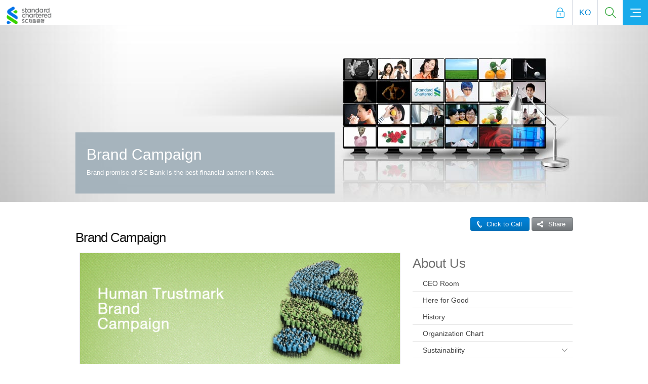

--- FILE ---
content_type: text/html;charset=UTF-8
request_url: https://www.standardchartered.co.kr/np/en/cms/cm/bi/EnBrand4.jsp?menuId=HE05020400000000&rnb=8
body_size: 27599
content:
<!DOCTYPE html>
<!-- paulirish.com/2008/conditional-stylesheets-vs-css-hacks-answer-neither/ -->
<!--[if lt IE 7]> <html class="ko-en no-js lt-ie9 lt-ie8 lt-ie7" lang="en"> <![endif]-->
<!--[if IE 7]> <html class="ko-en no-js lt-ie9 lt-ie8" lang="en"> <![endif]-->
<!--[if IE 8]><html class="ko-en no-js lt-ie9" lang="en"> <![endif]-->
<!--[if IE 9]><html lang="en" class="ko-en ie9and_only"> <![endif]-->
<!--[if gt IE 8]><!--> <html lang="en" class="ko-en"> <!--<![endif]-->
<head>
<meta http-equiv="X-UA-Compatible" content="IE=edge">
<meta charset="utf-8" />
<!--  script language="javascript" src="/initech/plugin/noframe.js"></script-->

<script language="javascript" type="text/javascript" >
var docmain = window.location.host;
var firstdoc = docmain.indexOf('.', 0);
docmain = docmain.substr(firstdoc+1);
firstdoc = docmain.indexOf(':', 0);
if ( firstdoc > 0 ) docmain = docmain.substr(0, firstdoc);
document.domain=docmain;

// 홈페이지,오픈뱅킹이면...true;
	var __IS_OB = true;
	var __OB_SECUREDATA = 'null'; 
	function getOBSFD() {
		//alert("getOBSFD:"+__OB_SECUREDATA);
		if(__OB_SECUREDATA==null || __OB_SECUREDATA=='null' || __OB_SECUREDATA==';') __OB_SECUREDATA = '';
		return __OB_SECUREDATA; 
	}
	
	// secureData 용 쿠키 삭제처리추가.
	// ** 지우지마세요**
	function __deleteCookie( cookieName ){
		var expireDate = new Date();
		expireDate.setDate( expireDate.getDate() - 1 );
		document.cookie = cookieName + "= " + "; expires=" + expireDate.toGMTString() + "; path=/; domain="+docmain;
	}
	// secureData 가 없을경우 sso 관련 쿠키 전부 삭제...!!!
	// ** 지우지마세요**
	/* if(getOBSFD()=='') {
		__deleteCookie('InitechEamUID');
		__deleteCookie('InitechEamUIP');
		__deleteCookie('InitechEamULAT');
		__deleteCookie('InitechEamUTOA');
		__deleteCookie('InitechEamUHMAC');
		__deleteCookie('InitechEamUserType');
		__deleteCookie('MenuTypeGB');
		__deleteCookie('InitechEamLoginType');
		__deleteCookie('InitechEamAuthType');
		__deleteCookie('InitechEamCertType');
		__deleteCookie('InitechEamMacAddress');
		__deleteCookie('CertOID');
		__deleteCookie('CertSerial');
		__deleteCookie('SubjectDN');
		__deleteCookie('CertResult');
	} */
	
</script>
<script type="text/javascript" src="/np/assets/global/global.js"></script>
<script type="text/javascript" src="/np/common/js/common.js"></script>
<script type="text/javascript" src="/np/common/js/commonscript.js"></script>
<script type="text/javascript" src="/np/common/js/jquery_SCOIB_json2.js" ></script>
<script type="text/javascript" src="/np/common/js/jquery_SCOIB_ajax.js" ></script>
<script type="text/javascript" src="/np/common/js/jquery.tinysort.js" ></script>

<script type="text/javascript" src="/np/assets/pws/global-pws.js"></script>
<!--[if !IE]> -->
<script type="text/javascript" src="/np/assets/global/global-enquire.js"></script>
<script type="text/javascript" src="/np/assets/pws/global-pws-enquire.js"></script>
<!-- <![endif]-->
<script type="text/javascript" src="/np/assets/global/global-isotope.js"></script>
<script type="text/javascript" src="/np/assets/pws/global-pws-isotope.js"> </script>
<script type="text/javascript" src="/np/assets/pws/global-pws-cornerstamp.js"> </script>

<!-- KOREA Ver. JS -->
<script src="/np/assets/global/foundation-kr.js"></script>

<!-- SNS 연동관련 js 입니다.페이스북관련 -->
<script src="/np/sns/js/sharer.js"></script>

<script src="/np/assets/global/detect-os.js"></script>

<script type="text/javascript">
<!--
function getLogin(){
	document.location.href = "/np/kr/cm/cc/checkLogin2.jsp?rtnUri= "+"/np/en/cms/cm/bi/EnBrand4.jsp";
}

//-->
</script>
<script language="javascript">
<!--

	// SecureFrame 관련 무력화 변수세팅
    var boolEmerVal = false;
    var emerPath = "/common/gw";
    if(boolEmerVal==true){
      emerPath = "/gw";	
    }

//-->
</script>
<script language="javascript">
<!--
	var isScfirst = false;
	try {
		//var checkDomain = opener.document.domain;
		isScfirst = true;
	} catch (err) {
		isScfirst = false;
	}
	//alert( "boolEmerVal [ "+ boolEmerVal +" ] ---- emerPath [ "+ emerPath +" ] isScfirst [ " + isScfirst +" ] ---- ");
	 var scriptStr  = "";
	 if( typeof (opener) == "unknown" || typeof (opener) == "undefined"){
	        scriptStr  = "<script language=\"javascript\" src=\"https://www.standardchartered.co.kr"+emerPath+"/secureFrameCheck.js\"></script>";
	 } else {
	 	if ( isScfirst) {
		    scriptStr  = "<script language=\"javascript\" src=\"https://www.standardchartered.co.kr"+emerPath+"/secureFramePopCheck.js\"></script>";
		} else {
			scriptStr  = "<script language=\"javascript\" src=\"https://www.standardchartered.co.kr"+emerPath+"/secureFrameCheck.js\"></script>";
		}
	 }
	//alert('scriptStr>>'+scriptStr);
    document.write(scriptStr); 
//-->
</script>
<script language="javascript">
<!--
	// moogfox 추가함
 	function rtnSFData(paramData)
 	{
		return isExistSFData(paramData);
 	}

//-->
</script>	
<!-- 변수 공통화 시작-->
<!-- 변수 공통화 끝 -->

<!-- 메소드 타입 확인 -->
<script type="text/javascript">
var methodType ="GET";
function methodCallbackRtn(){
	if(methodType=="POST"){
		return true;
	}else{
	 	return false;
	}
}

// 세션 스토리지에 데이터 값을 추가한다.
if('N'== 'Y' && 'TRUE'=='' && 'false'==='true' && window.sessionStorage) {
	window.sessionStorage['_____isLogin'] = 'TRUE';
}
//세션 중복 체크...
if('N'== 'Y' && 'false'==='true' && window.sessionStorage ) {
	//alert(window.sessionStorage['isLogin'])
	if(window.sessionStorage['_____isLogin']==='TRUE') {
	//	alert("유지.");
	} else {
		alert("이미 SC은행 인터넷 뱅킹을 사용중인 브라우져가 존재 하거나 잘못된 접근 입니다. 모든 브라우져를 닫고 다시 시도하여 주십시요.\nThere is an active browser that you have been using internet banking with SC bank or incorrect access. Please close every browser windows opened and try again.");
		if (navigator.appVersion.indexOf("MSIE")>=0 || navigator.userAgent.indexOf("Trident") != -1) {
			window.open('about:blank','_self').close();
		} else {
			window.close();
		}
	}
}


// 	alert("타 PC에서 로그인되어 로그아웃 처리되었습니다.  정상적인 거래가 아니시면 고객센터(1588-1599)로 문의하여 주시기 바랍니다");
// 	_deleteCookieInfo();
// }

function _deleteCookie( cookieName ){
	var expireDate = new Date();
	//어제 날짜를 쿠키 소멸 날짜로 설정한다.
	expireDate.setDate( expireDate.getDate() - 1 );
	document.cookie = cookieName + "= " + "; expires=" + expireDate.toGMTString() + "; path=/; domain="+docmain;
}

function _deleteCookieInfo(){
		_deleteCookie('InitechEamUID');
		_deleteCookie('InitechEamUIP');
		_deleteCookie('InitechEamULAT');
		_deleteCookie('InitechEamUTOA');
		_deleteCookie('InitechEamUHMAC');
		_deleteCookie('InitechEamUserType');
		_deleteCookie('MenuTypeGB');
		_deleteCookie('InitechEamLoginType');
		_deleteCookie('InitechEamAuthType');
		_deleteCookie('InitechEamCertType');
		_deleteCookie('InitechEamMacAddress');
		_deleteCookie('CertOID');
		_deleteCookie('CertSerial');
		_deleteCookie('SubjectDN');
		_deleteCookie('CertResult');
		secureData = '';
}



var SC_URLIB = 'http://ib.standardchartered.co.kr';
var SC_URLOIB = 'https://open.standardchartered.co.kr';
var SC_URLOWW = 'www.standardchartered.co.kr';
var SC_URLCIB = 'http://biz.standardchartered.co.kr';
var isLoginCmmn = false;
var isKor       = false;
var langCode = 'EN';
var useLangCodeCmmn = 'EN';

/**
 * 페이지 이동 
 * window.location.href 와 같습니다.
 */
function doLocation(uri){
    // 브라우저가 ie이면서 uri경로가 인뱅일 시 
		
		// OIB경로일 시에는 
	if(uri.indexOf(SC_URLOIB) > -1) {
		
		if (uri.indexOf('?') == -1) {
			uri += '?direct=Y&loginCheck=Y&certLogin=Y&toGB=&langCode=EN&fromOb=Y&secureData='+getOBSFD();
		} else {
			uri += '&direct=Y&loginCheck=Y&certLogin=Y&toGB=&langCode=EN&fromOb=Y&secureData='+getOBSFD();
		}

		var uri= SC_URLOIB+'/nottemplate/common/oib_ascp.jsp?ReturnURL='+uri;
		location.replace(uri);
		
	// 홈페이지 경로일 시
	} else {
		
/*			// url의 프로토콜이 http:일 때 내부에 들어오는 경우는 https:로 바꾼다.
		if((location.protocol).indexOf("http:") > -1) {
			uri = uri.replace("http:", "https:");
		}
*/
		location.href = uri;
	}
	
	return false;
}

function doJoinLocation(uri){
	 if (uri.indexOf('?') == -1) {
			uri += '?loginCheck=Y&certLogin=Y&toGB=&langCode=EN&fromOb=Y&secureData='+getOBSFD();

		} else {
			uri += '&loginCheck=Y&certLogin=Y&toGB=&langCode=EN&fromOb=Y&secureData='+getOBSFD();
		}

		// 오픈뱅킹 로그인이 필요한 경우에 거는 것
		//var uri= SC_URLOIB+'/nottemplate/common/oib_ascp.jsp?ReturnURL='+uri;
		location.replace(uri);
	return false;
}



//ie 에서만 동작하는 현재 페이지 갱신인지 새창인지 여부
function doIeChk(uri,newWindow){
	if(navigator.appName.indexOf("Microsoft") > -1 || navigator.userAgent.indexOf("Trident") != -1){
		if(newWindow == 'Y'){
			window.open(uri,"newWin");
		}else{
			location.href = uri;
		}
	}else{
		
			alert("This service is available only at Internet Explorer.");	
			return false;
		
	}
}


/**
 * 팝업창 띄우기
 *  
 * @param url 		: 주소
 * @param winName 	: 윈도우명
 * @param width 	: 넓이
 * @param height 	: 높이
 * @author 07564
 */
function doSimpleLocation(uri) {

		location.href = uri;
	
		return false;
}

/**
 *
 * window.location.href 와 같습니다.
 */
function doMultiLocation( tobeUri, url){
	
	// 브라우저가 ie일 시 IB경로로 -> IB경로는 무조건 있음
	if(navigator.appName.indexOf("Microsoft") > -1 || navigator.userAgent.indexOf("Trident") != -1) {
		
		var uri= 'http://ib.standardchartered.co.kr/nottemplate/common/ib_ascp.jsp?ReturnURL='+url;
	    if (uri.indexOf('?') == -1) {
	    	uri += '?fromOb=Y&langCode=EN&secureData='+getOBSFD();
	    } else {
	    	uri += '&fromOb=Y&langCode=EN&secureData='+getOBSFD();
	    }
	    setCookie("PRE_ASCP", uri); // 나가는 경로를 쿠키에 남긴다.
		setCookie("PRE_SECUREDATA", getOBSFD()); // 나가는 경로를 쿠키에 남긴다.
		//alert("PRE_ASCP>>>>>>"+getCookie("PRE_ASCP"));; // 나가는 경로를 쿠키에 남긴다.
		var preAscpUrl = "http://"+SC_URLOWW+"/gw/preAscp.html";
		location.replace(preAscpUrl);
		
	// ToBe URL이 Null이면 -> null일 경우도 있음
	} else if(tobeUri == "" || tobeUri == null) {
		
			alert("This service is available only at Internet Explorer.");	
			return false;
		
	
	// 타브라우저이면서 null이 아닐 경우 -> OIB경로와 홈페이지 경로로 나누어 줘야한다.(SSO처리때문)
	} else if(tobeUri != ""){
		
		if (tobeUri.indexOf('?') == -1) {
			tobeUri += '?loginCheck=Y&certLogin=Y&toGB=&langCode=EN&fromOb=Y&secureData='+getOBSFD();

		} else {
			tobeUri += '&loginCheck=Y&certLogin=Y&toGB=&langCode=EN&fromOb=Y&secureData='+getOBSFD();
		}

		var uri= SC_URLOIB+'/nottemplate/common/oib_ascp.jsp?Lang=EN&ReturnURL='+tobeUri;
		location.replace(uri);
		
	} else { /* ignore. */ }
	
	return false;
}

/**
*
* window.location.href 와 같습니다.
*/
function doSimpleMultiLocation( tobeUri, url){
	
	// 브라우저가 ie일 시 IB경로로 -> IB경로는 무조건 있음
	if(navigator.appName.indexOf("Microsoft") > -1 || navigator.userAgent.indexOf("Trident") != -1) {
		location.href = url;
		
	// ToBe URL이 Null이면 -> null일 경우도 있음
	} else if(tobeUri == "" || tobeUri == null) {
		
			alert("This service is available only at Internet Explorer.");
			return false;
		
	
	// 타브라우저이면서 null이 아닐 경우 -> OIB경로와 홈페이지 경로로 나누어 줘야한다.(SSO처리때문)
	} else if(tobeUri != ""){
		
		    location.href = tobeUri;
		
	} else { /* ignore. */ }
	
	return false;
}

/**
*
* window.location.href 와 같습니다.
*/
function doSimplePopMultiLocation( tobeUri, winName, width, height, uri, winName2, width2, height2){
	
	// 브라우저가 ie일 시 IB경로로 -> IB경로는 무조건 있음
	if(navigator.appName.indexOf("Microsoft") > -1 || navigator.userAgent.indexOf("Trident") != -1) {
		window.open(uri, winName2, "width="+ width2 +",height="+ height2 +",scrollbars=yes,channelmode=no,toolbar=no,location=no,directories=no");
		
	// ToBe URL이 Null이면 -> null일 경우도 있음
	} else if(tobeUri == "" || tobeUri == null) {
		
			alert("This service is available only at Internet Explorer.");	
			return false;
		
	
	// 타브라우저이면서 null이 아닐 경우 -> OIB경로와 홈페이지 경로로 나누어 줘야한다.(SSO처리때문)
	} else if(tobeUri != ""){
		
		window.open(tobeUri, winName, "width="+ width +",height="+ height +",scrollbars=yes,channelmode=no,toolbar=no,location=no,directories=no");
		
	} else { /* ignore. */ }
	
	return false;
}

/**
 * 팝업창 띄우기
 *  
 * @param url 		: 주소
 * @param winName 	: 윈도우명
 * @param width 	: 넓이
 * @param height 	: 높이
 * @author 07564
 */
function doWinLocation(uri, winName, width, height) {	
	// OIB경로일 시에는 
	if(uri.indexOf(SC_URLOIB) > -1) {
		
		if (uri.indexOf('?') == -1) {
			uri += '?loginCheck=Y&certLogin=Y&toGB=&langCode=EN&fromOb=Y&secureData='+getOBSFD();

		} else {
			uri += '&loginCheck=Y&certLogin=Y&toGB=&langCode=EN&fromOb=Y&secureData='+getOBSFD();
		}

		var uri= SC_URLOIB+'/nottemplate/common/oib_ascp.jsp?ReturnURL='+uri;
		window.open(uri, winName, "width="+ width +",height="+ height +",scrollbars=yes,channelmode=no,toolbar=no,location=no,directories=no");
		
	// 홈페이지 경로일 시
	} else {
		
/*			// url의 프로토콜이 http:일 때 내부에 들어오는 경우는 https:로 바꾼다.
		if((location.protocol).indexOf("http:") > -1) {
			uri = uri.replace("http:", "https:");
		}
20150519 */			
		window.open(uri, winName, "width="+ width +",height="+ height +",scrollbars=yes,channelmode=no,toolbar=no,location=no,directories=no");
	}
	return false;
}

/**
 * 팝업창 띄우기
 *  
 * @param url 		: 주소
 * @param winName 	: 윈도우명
 * @param width 	: 넓이
 * @param height 	: 높이
 * @author 07564
 */
function doSimpleWinLocation(uri, winName, width, height) {
		window.open(uri, winName, "width="+ width +",height="+ height +",scrollbars=yes,channelmode=no,toolbar=no,location=no,directories=no");	
		return false;
}

/**
 * 탭 띄우기
 *  
 * @param url 		: 주소
 * @param winName 	: 윈도우명
 * @param width 	: 넓이
 * @param height 	: 높이
 * @author 07564
 */
function doTabLocation(uri) {
		
		// OIB경로일 시에는 
		if(uri.indexOf(SC_URLOIB) > -1) {
			
			if (uri.indexOf('?') == -1) {
				uri += '?direct=Y&loginCheck=Y&certLogin=Y&toGB=&langCode=EN&fromOb=Y&secureData='+getOBSFD();

			} else {
				uri += '&direct=Y&loginCheck=Y&certLogin=Y&toGB=&langCode=EN&fromOb=Y&secureData='+getOBSFD();
			}

			var uri= SC_URLOIB+'/nottemplate/common/oib_ascp.jsp?ReturnURL='+uri;
			window.open(uri);
			
		// 홈페이지 경로일 시
		} else {
			
/*				// url의 프로토콜이 http:일 때 내부에 들어오는 경우는 https:로 바꾼다.
			if((location.protocol).indexOf("http:") > -1) {
				uri = uri.replace("http:", "https:");
			}
*/				
			window.open(uri);
		}
		return false;
}

/**
 * 탭 띄우기
 *  
 * @param url 		: 주소
 * @param winName 	: 윈도우명
 * @param width 	: 넓이
 * @param height 	: 높이
 * @author 07564
 */
function doSimpleTabLocation(uri) {
	
	// 브라우저가 ie이면서 uri경로가 인뱅일 시 
		if( (navigator.appName.indexOf("Microsoft") > -1 || navigator.userAgent.indexOf("Trident") != -1)&& 
				(uri.indexOf("http://ib.standardchartered.co.kr") > -1 || uri.indexOf("http://biz.standardchartered.co.kr") > -1 || uri.indexOf("krs2b") > -1)) {
			
			window.open(uri);
		
		// 타브라우저이면서 uri경로가 IB일 시
		} else if( (navigator.appName.indexOf("Microsoft") == -1 && navigator.userAgent.indexOf("Trident") == -1) && 
				(uri.indexOf("http://ib.standardchartered.co.kr") > -1 || uri.indexOf("http://biz.standardchartered.co.kr") > -1 || uri.indexOf("krs2b") > -1)) {
			
				alert("This service is available only at Internet Explorer.");
				return false;
			
			
		// 타브라우저이면서 경로가 IB가 아닐 시
		} else {
				
				// OIB경로일 시에는 
				if(uri.indexOf(SC_URLOIB) > -1) {
					
					if (uri.indexOf('?') == -1) {
						uri += '?loginCheck=Y&certLogin=Y&toGB=&langCode=EN&fromOb=Y&secureData='+getOBSFD();

					} else {
						uri += '&loginCheck=Y&certLogin=Y&toGB=&langCode=EN&fromOb=Y&secureData='+getOBSFD();
					}

					var uri= SC_URLOIB+'/nottemplate/common/oib_ascp.jsp?ReturnURL='+uri;
					window.open(uri);
					
				// 홈페이지 경로일 시
				} else {
					
/*					// url의 프로토콜이 http:일 때 내부에 들어오는 경우는 https:로 바꾼다.
					if((location.protocol).indexOf("http:") > -1) {
						uri = uri.replace("http:", "https:");
					}
*/					
					window.open(uri);
				}
		}
	
		return false;
}

/**
 * 탭 띄우기(tobe, asis)
 * window.location.href 와 같습니다.
 */
function doMultiTabLocation(tobeUri, uri) {
    
	// 브라우저가 ie일 시 IB경로로 -> IB경로는 무조건 있음
	if(navigator.appName.indexOf("Microsoft") > -1 || navigator.userAgent.indexOf("Trident") != -1) {
		
		var uri= 'http://ib.standardchartered.co.kr/nottemplate/common/ib_ascp.jsp?ReturnURL='+url;
	    if (uri.indexOf('?') == -1) {
	    	uri += '?fromOb=Y&langCode=EN&secureData='+getOBSFD();
	    } else {
	    	uri += '&fromOb=Y&langCode=EN&secureData='+getOBSFD();
	    }
	    setCookie("PRE_ASCP", uri); // 나가는 경로를 쿠키에 남긴다.
		setCookie("PRE_SECUREDATA", getOBSFD()); // 나가는 경로를 쿠키에 남긴다.
		//alert("PRE_ASCP>>>>>>"+getCookie("PRE_ASCP"));; // 나가는 경로를 쿠키에 남긴다.
		var preAscpUrl = "http://"+SC_URLOWW+"/gw/preAscp.html";
		window.open(preAscpUrl);

	// ToBe URL이 Null이면 -> null일 경우도 있음
	} else if(tobeUri == "" || tobeUri == null) {
		
			alert("This service is available only at Internet Explorer.");
			return false;
		
	
	// 타브라우저이면서 null이 아닐 경우 -> OIB경로와 홈페이지 경로로 나누어 줘야한다.(SSO처리때문)
	} else if(tobeUri != ""){
		
		// OIB경로일 시에는 
		if(tobeUri.indexOf(SC_URLOIB) > -1) {
			
			// OIB경로일 시에는 
			if(tobeUri.indexOf(SC_URLOIB) > -1) {
				
				if (tobeUri.indexOf('?') == -1) {
					tobeUri += '?loginCheck=Y&certLogin=Y&toGB=&langCode=EN&fromOb=Y&secureData='+getOBSFD();

				} else {
					tobeUri += '&loginCheck=Y&certLogin=Y&toGB=&langCode=EN&fromOb=Y&secureData='+getOBSFD();
				}

				var tobeUri= SC_URLOIB+'/nottemplate/common/oib_ascp.jsp?ReturnURL='+tobeUri;
				window.open(tobeUri);
				
			// 홈페이지 경로일 시
			} else {
				
/*				// url의 프로토콜이 http:일 때 내부에 들어오는 경우는 https:로 바꾼다.
				if((location.protocol).indexOf("http:") > -1) {
					uri = uri.replace("http:", "https:");
				}
*/				
				window.open(tobeUri);
			}
		}
		
	} else { /* ignore. */ }
	
	return false;
}

/**
 * 멀티 팝업
 * window.location.href 와 같습니다.
 */
function doMultiWinLocation( tobeUri, winName, width, height, uri, winName2, width2, height2){
	
	// 브라우저가 ie일 시 IB경로로 -> IB경로는 무조건 있음
	if(navigator.appName.indexOf("Microsoft") > -1 || navigator.userAgent.indexOf("Trident") != -1) {
		
		// secureData 관련 로직 추가.
	    if (uri.indexOf('?') == -1) {
	    	uri += '?fromOb=Y&secureData='+getOBSFD();
	    } else {
	    	uri += '&fromOb=Y&secureData='+getOBSFD();
	    }
		setCookie("PRE_ASCP", uri); // 나가는 경로를 쿠키에 남긴다.
		//alert("PRE_ASCP>>>>>>"+getCookie("PRE_ASCP"));; // 나가는 경로를 쿠키에 남긴다.
		setCookie("PRE_SECUREDATA", getOBSFD()); // 나가는 경로를 쿠키에 남긴다.
		
		SC_URLOWW = SC_URLOWW.replace("https:", "http:");
		var preAscpUrl = "http://"+SC_URLOWW+"/gw/preAscp.html";
		window.open(preAscpUrl, winName2, "width="+ width2 +",height="+ height2 +",scrollbars=yes,channelmode=no,toolbar=no,location=no,directories=no");

	// ToBe URL이 Null이면 -> null일 경우도 있음
	} else if(tobeUri == "" || tobeUri == null) {
		
			alert("This service is available only at Internet Explorer.");
			return false;
		
	
	// 타브라우저이면서 null이 아닐 경우 -> OIB경로와 홈페이지 경로로 나누어 줘야한다.(SSO처리때문)
	} else if(tobeUri != ""){
		
				
				if (tobeUri.indexOf('?') == -1) {
					tobeUri += '?loginCheck=Y&certLogin=Y&toGB=&langCode=EN&fromOb=Y&secureData='+getOBSFD();

				} else {
					tobeUri += '&loginCheck=Y&certLogin=Y&toGB=&langCode=EN&fromOb=Y&secureData='+getOBSFD();
				}

				var tobeUri= SC_URLOIB+'/nottemplate/common/oib_ascp.jsp?ReturnURL='+tobeUri;
				window.open(tobeUri, winName, "width="+ width +",height="+ height +",scrollbars=yes,channelmode=no,toolbar=no,location=no,directories=no");
		
	} else { /* ignore. */ }
	
	return false;
}


// ---------------------------------- 경로 추가 function --------------------------------------

/**
 *  siteFlag >> FX 외환, CIB 기업, IB 인뱅 , OIB 오픈뱅킹 
 */
/*  function doMultiLocationByParm(siteFlag, url, tobeUrl) {
 	// IE인경우..
 	if(navigator.appName.indexOf("Microsoft") > -1) {
 		if(siteFlag=='IB')  		goAscpIb(url); 
 		else if(siteFlag=='CIB')  	goAscpCibFromOb(url); 
 		else if(siteFlag=='FX')  	goAscpFx(url); 
 	} else {
 		goOibAscp(tobeUrl);
 	}
 } */
 
 // Ascp 멀티 로케이션
 function doAscpMultiLocation(tobeUri, uri) {
	 
	// 타브라우저이면서 uri경로가 인뱅일 시
	if(navigator.appName.indexOf("Microsoft") == -1 && navigator.userAgent.indexOf("Trident") == -1) {
		alert("해당 메뉴는 Internet Explorer에서만 지원됩니다.");
		return false;
	}
	
	// 브라우저가 ie일 시 IB경로로 -> IB경로는 무조건 있음
	if(navigator.appName.indexOf("Microsoft") > -1 || navigator.userAgent.indexOf("Trident") != -1) {
		var uri= 'http://ib.standardchartered.co.kr/nottemplate/common/ib_ascp.jsp?ReturnURL='+url;
	    if (uri.indexOf('?') == -1) {
	    	uri += '?fromOb=Y&langCode=EN&secureData='+getOBSFD();
	    } else {
	    	uri += '&fromOb=Y&langCode=EN&secureData='+getOBSFD();
	    }
	    setCookie("PRE_ASCP", uri); // 나가는 경로를 쿠키에 남긴다.
		setCookie("PRE_SECUREDATA", getOBSFD()); // 나가는 경로를 쿠키에 남긴다.
		//alert("PRE_ASCP>>>>>>"+getCookie("PRE_ASCP"));; // 나가는 경로를 쿠키에 남긴다.
		var preAscpUrl = "http://"+SC_URLOWW+"/gw/preAscp.html";
		location.replace(preAscpUrl);
	
	// ToBe URL이 Null이면 -> null일 경우도 있음
	} else if(tobeUri == "" || tobeUri == null) {
		
			alert("This service is available only at Internet Explorer.");
			return false;
		
	
	// 타브라우저이면서 null이 아닐 경우 -> OIB경로와 홈페이지 경로로 나누어 줘야한다.(SSO처리때문)
	} else if(tobeUri != ""){
		
		if (uri.indexOf('?') == -1) {
			tobeUri += '?loginCheck=Y&certLogin=Y&toGB=&langCode=EN&fromOb=Y&secureData='+getOBSFD();

		} else {
			tobeUri += '&loginCheck=Y&certLogin=Y&toGB=&langCode=EN&fromOb=Y&secureData='+getOBSFD();
		}

		var tobeUri= SC_URLOIB+'/nottemplate/common/oib_ascp.jsp?ReturnURL='+tobeUri;
		location.replace(tobeUri);
		
	} else { /* ignore. */ }
	
	return false;
 }
 

// 인터넷뱅킹
function goAscpIb(url) {
	// 타브라우저이면서 uri경로가 인뱅일 시
	if(navigator.appName.indexOf("Microsoft") == -1 && navigator.userAgent.indexOf("Trident") == -1) {
		
			alert("This service is available only at Internet Explorer.");
			return false;
		
		return false;
	}

	
	var uri= 'http://ib.standardchartered.co.kr/nottemplate/common/ib_ascp.jsp?langCode=EN&certLogin=Y&ReturnURL='+url;	
	
	
    if (uri.indexOf('?') == -1) {
    	uri += '?fromOb=Y&langCode=EN&secureData='+getOBSFD();
    } else {
    	uri += '&fromOb=Y&langCode=EN&secureData='+getOBSFD();
    }
	setCookie("PRE_ASCP", uri); // 나가는 경로를 쿠키에 남긴다.
    setCookie("PRE_SECUREDATA", getOBSFD()); // 나가는 경로를 쿠키에 남긴다.
	//alert("PRE_ASCP>>>>>>"+getCookie("PRE_ASCP"));; // 나가는 경로를 쿠키에 남긴다.
	var preAscpUrl = "http://"+SC_URLOWW+"/gw/preAscp.html";
	location.replace(preAscpUrl);
	return false;
}

// 기업 Link
function goAscpCibFromOb(url) {
	// 타브라우저이면서 uri경로가 인뱅일 시

	if(navigator.appName.indexOf("Microsoft") == -1 && (navigator.userAgent.indexOf("Trident") == -1)) {
		
			alert("This service is available only at Internet Explorer.");
			return false;
		
		return false;
	}

	
	var uri= SC_URLCIB+"/3rdParty/cib_eng_ascp.jsp?ReturnURL="+url+"&channelGB=CIBMain&directLogin=N";	
	
	
    if (uri.indexOf('?') == -1) {
    	uri += '?fromOb=Y&langCode=EN&secureData='+getOBSFD();
    } else {
    	uri += '&fromOb=Y&langCode=EN&secureData='+getOBSFD();
    }

    setCookie("PRE_ASCP", uri); // 나가는 경로를 쿠키에 남긴다.
	setCookie("PRE_SECUREDATA", getOBSFD()); // 나가는 경로를 쿠키에 남긴다.
	
	var preAscpUrl = "http://btwww1.standardchartered.co.kr/gw/preAscpBiz.html";
	//location.replace(preAscpUrl);
	//alert(preAscpUrl);
	location.href = preAscpUrl;
	return false;
}

//기업 Link 새탭
function goAscpTabCibFromOb(url) {
	// 타브라우저이면서 uri경로가 인뱅일 시
	if(navigator.appName.indexOf("Microsoft") == -1 && (navigator.userAgent.indexOf("Trident") == -1)) {
		
			alert("This service is available only at Internet Explorer.");
			return false;
		
		return false;
	}

	
	var uri= SC_URLCIB+"/3rdParty/cib_eng_ascp.jsp?ReturnURL="+url+"&channelGB=CIBMain&directLogin=N";	
	
	
    if (uri.indexOf('?') == -1) {
    	uri += '?fromOb=Y&langCode=EN&secureData='+getOBSFD();
    } else {
    	uri += '&fromOb=Y&langCode=EN&secureData='+getOBSFD();
    }

    setCookie("PRE_ASCP", uri); // 나가는 경로를 쿠키에 남긴다.
	setCookie("PRE_SECUREDATA", getOBSFD()); // 나가는 경로를 쿠키에 남긴다.
	
	var preAscpUrl = "http://"+SC_URLOWW+"/gw/preAscp.html";
	window.open(preAscpUrl);
	return false;
}

//구매카드 Link
function goAscpCibBuy(url) {
	// 타브라우저이면서 uri경로가 인뱅일 시
	if(navigator.appName.indexOf("Microsoft") == -1 && navigator.userAgent.indexOf("Trident") == -1) {
		
			alert("This service is available only at Internet Explorer.");
			return false;
		
		return false;
	}

	var uri= SC_URLCIB+"/3rdParty/buy_ascp.jsp?ReturnURL="+url;
    if (uri.indexOf('?') == -1) {
    	uri += '?fromOb=Y&langCode=EN&secureData='+getOBSFD();
    } else {
    	uri += '&fromOb=Y&langCode=EN&secureData='+getOBSFD();
    }

    setCookie("PRE_ASCP", uri); // 나가는 경로를 쿠키에 남긴다.
	setCookie("PRE_SECUREDATA", getOBSFD()); // 나가는 경로를 쿠키에 남긴다.
	
	var preAscpUrl = "http://"+SC_URLOWW+"/gw/preAscp.html";
	location.replace(preAscpUrl);
	return false;
}

// 외환 Link
function goAscpFx(url) {
	// 타브라우저이면서 uri경로가 인뱅일 시
	if(navigator.appName.indexOf("Microsoft") == -1 && navigator.userAgent.indexOf("Trident") == -1) {
		
			alert("This service is available only at Internet Explorer.");
			return false;
		
		return false;
	}
	
	//alert(getOBSFD());

	var ASCP_FX = "http://fx.standardchartered.co.kr/3rdParty/fxportal_ascp.jsp";
	if( "EN"=='EN' )	ASCP_FX = "http://fx.standardchartered.co.kr/3rdParty/fxportal_eng_ascp.jsp";
	uri = ASCP_FX +"?ReturnURL="+ url +"&secureData="+ getOBSFD();
	
	setCookie("PRE_ASCP", uri); // 나가는 경로를 쿠키에 남긴다.
	setCookie("PRE_SECUREDATA", getOBSFD()); // 나가는 경로를 쿠키에 남긴다.
	
	var preAscpUrl = "http://"+SC_URLOWW+"/gw/preAscp.html";
	location.replace(preAscpUrl);
	return false;
}

// OIB쪽으로 나가는 function
function  goOibAscp(url) {
	var ReturnURL = escape(url);
	var OtherURL = "";
	if (url.indexOf('?') == -1) {
		OtherURL = '?loginCheck=Y&certLogin=Y&toGB=&langCode=EN&fromOb=Y&secureData='+getOBSFD();
	} else {
		OtherURL = '&loginCheck=Y&certLogin=Y&toGB=&langCode=EN&fromOb=Y&secureData='+getOBSFD();
	}
	var uri= SC_URLOIB+'/nottemplate/common/oib_ascp.jsp?langCode=EN&ReturnURL='+ReturnURL + OtherURL;
	location.replace(uri);
	
	return false;
}

/**
 * 1. 홈페이지에서 -> 오픈뱅킹으로 sso 를 사용할때만 사용할것~
 * 2. 오픈후, 팝업에서 오픈뱅킹 ->  타사이트 이동 불가!!~~
 */
function goOibAscpPopup(url, ww,hh){
	if(!url) {
		alert("이동할 URL 을 입력해 주세요.");
		return false;
	}
	if(!ww) ww = 900;
	if(!hh) hh = 700;
	
	if (url.indexOf('?') == -1) {
		url += '?loginCheck=Y&certLogin=Y&toGB=&langCode=EN&fromOb=Y&secureData='+getOBSFD();

	} else {
		url += '&loginCheck=Y&certLogin=Y&toGB=&langCode=EN&fromOb=Y&secureData='+getOBSFD();
	}

	var popLink= SC_URLOIB+'/nottemplate/common/oib_ascp.jsp?langCode=EN&ReturnURL='+url;
	
	if( popLink!=null && popLink!='undefined' && popLink!=undefined && popLink!='') {
		//location.href= link;
		winobject = window.open(popLink,'open_win','toolbar=no,status=no,width='+ww+',height='+hh+',left=50,top=40');
	}
	return false;
}


// OIB 로그인
// - 로그인 후 리턴될 url 지정
function goAscpLoginByAscp(url) {
	if (url.indexOf('?') == -1) {
		url += '?loginCheck=Y&certLogin=Y&toGB=&langCode=EN&fromOb=Y&secureData='+getOBSFD();
	} else {
		url += '&loginCheck=Y&certLogin=Y&toGB=&langCode=EN&fromOb=Y&secureData='+getOBSFD();
	}
	location.replace('https://open.standardchartered.co.kr\/nottemplate\/common\/oib_ascp.jsp?langCode=EN&ReturnURL=http\:\/\/www.standardchartered.co.kr\/3rdParty\/portal_ascp.jsp?ascpURL='+url);

	//alert( location.href );
	return false;
}

// OIB 로그인
// - 로그인 요청 url로 돌아옴
function goAscpLogin() {
	location.replace('https://open.standardchartered.co.kr\/nottemplate\/common\/oib_ascp.jsp?langCode=EN&ReturnURL=http\:\/\/www.standardchartered.co.kr\/3rdParty\/portal_ascp.jsp?ascpURL=/np/en/cms/cm/bi/EnBrand4.jsp');
	return false;
}

</script>
                                
<!-- 자동 로그아웃 안내 레이아웃 include -->

<script type="text/javascript">
// 언어 변경 ( 국문 )
function ConvLan( lang, url, mMenuId ) {
	var mn       = mMenuId || '0000000' ,	// 메뉴 아이디가 없으면 기본 값
		strQuery = ''                    	// 넘겨 받은 언어 한글(KR), 영어(EN)
	;
	
	//alert( 'lang -- '+ lang + ', url - ' + url + ', mMenuId - ' + mMenuId );
	
	lang = lang || '';							// 넘겨 받은 언어 값이 없다면..
	if ( lang !== '' ) strQuery = '?PARAM_LANG_CODE=' + lang;
	
	if      ( lang === 'KR' ) { return korConvLan(); }
	else if ( lang === 'EN' ) { return engConvLan(); }
	
	// ! 영문 시작
	function engConvLan() {
		// 퍼스널
		// 시작하기 이면
		if(mn.substring(0, 4) == "HC01") {
			doLocation("/np/en/pl/wb/EnWaytobankInfo.jsp" + strQuery);
			
/*		//저축하기
		} else if(mn.substring(0, 4) == "HC02") {
			doLocation("/np/en/pl/se/EnSavingInfo.jsp" + strQuery);
*/			
		//대출하기
		} else if(mn.substring(0, 4) == "HC03") {
			doLocation("/np/en/pl/bw/EnLoanInfo.jsp" + strQuery);
			
		//투자하기
		} else if(mn.substring(0, 4) == "HC04") {
			doLocation("/np/en/pl/it/EnInvestInfo.jsp" + strQuery);
			
		//자금설계
		} else if(mn.substring(0, 4) == "HC05") {
			doLocation("/np/en/pl/pn/EnInsurance.jsp" + strQuery);
		
		// 프라이어리티
		// 소개
		} else if(mn.substring(0,6) == "HR0001" || mn.substring(0,6) == "HR0000"){
			doLocation("/np/prb/en/Index.jsp" + strQuery);
		
		// 전용서비스 
		} else if(mn.substring(0,6) == "HR0002"){
			doLocation("/np/prb/en/Index.jsp" + strQuery);
		
		// 투자정보 
		} else if(mn.substring(0,6) == "HR0003"){
			doLocation("/np/prb/en/Index.jsp" + strQuery);
		
		// 거래지점 찾기
		} else if(mn.substring(0,6) == "HR0004"){
			doLocation("/np/prb/en/Index.jsp" + strQuery);
		
		// 나의 전담매니저
		} else if(mn.substring(0,6) == "HR0005"){
			doLocation("/np/prb/en/Index.jsp" + strQuery);
		
		// 프라이빗 뱅크
		// 명품프라이빗 뱅크
		} else if(mn.substring(0,6) == "HB0000"){
			doLocation("/np/en/cms/pe/pe/EnPrivateIndex.jsp" + strQuery);
		
		} else if(mn.substring(0,6) == "HB0001"){
			doLocation("/np/en/cms/pe/pe/EnPrivate1.jsp?menuId=HE03010100000000&rnb=1&rnbStep=1&PARM_LANG_CODE=EN");
		
		// 자산관리 서비스
		} else if(mn.substring(0,6) == "HB0002"){
			doLocation("/np/en/cms/pe/pe/EnPrivate4.jsp" + strQuery);
		
		// 성공승계 서비스
		} else if(mn.substring(0,6) == "HB0003"){
			doLocation("/np/en/cms/pe/pe/EnPrivate5.jsp" + strQuery);
		
		// 사회공헌 서비스
		} else if(mn.substring(0,6) == "HB0004"){
			doLocation("/np/en/cms/pe/pe/EnPrivate6.jsp" + strQuery);
		
		// 뉴스/이벤트
		} else if(mn.substring(0,6) == "HB0005"){
			doLocation("/np/en/cms/pe/pe/EnPrivateIndex.jsp" + strQuery);
		
		// 기업고객
		// 운영하기
		} else if(mn.substring(0,6) == "HZ0000"){
			doLocation("/np/en/bs/im/EnBizIndex.jsp" + strQuery);
		
		} else if(mn.substring(0,6) == "HZ0001"){
			doLocation("/np/en/bs/wk/EnBiz.jsp" + strQuery);
		
		// 키우기
		} else if(mn.substring(0,6) == "HZ0002"){
			doLocation("/np/en/bs/im/EnBizExpansionList.jsp" + strQuery);
		
		// 관리하기
		} else if(mn.substring(0,6) == "HZ0003"){
			doLocation("/np/en/bs/im/EnBizProtectionList.jsp" + strQuery);
		
		// 불리기
		} else if(mn.substring(0,6) == "HZ0004"){
			doLocation("/np/en/bs/im/EnYieldEnhancementList.jsp" + strQuery);
		}
		// 영문 Intro
		else {
			
			doIntroLocation('/np/en/EnIntro.jsp', lang);
		}
	};
	// ! 영문 종료

	// ! 국문 시작
	function korConvLan() {
		// Ways to Bank
		if(mn.substring(0, 6) == "HE0001") {
			doLocation("/np/kr/pl/wb/WaytobankInfo.jsp" + strQuery);
			
		//Save
		} else if(mn.substring(0, 6) == "HE0002" || mn.substring(0, 6) == "HE0000") {
			doLocation("/np/kr/pl/se/SavingInfo.jsp" + strQuery);
			
		// Borrow
		} else if(mn.substring(0, 6) == "HE0003") {
			doLocation("/np/kr/pl/bw/LoanInfo.jsp" + strQuery);
			
		// Invest
		} else if(mn.substring(0, 6) == "HE0004") {
			doLocation("/np/kr/pl/it/InvestInfo.jsp" + strQuery);
			
		//Insurance
		} else if(mn.substring(0, 6) == "HE0005") {
			doLocation("/np/kr/pl/pn/AssetInfo.jsp" + strQuery);
			
		// 프라이빗 뱅크
		// 명품프라이빗 뱅크
		} else if(mn.substring(0,6) == "HE0300"){
			doLocation("/np/kr/cms/pe/pe/PrivitebankInfo.jsp" + strQuery);
		
		} else if(mn.substring(0,6) == "HE0301"){
			doLocation("/np/kr/cms/pe/pe/PrivitebankInfo1.jsp" + strQuery);
		
		// 자산관리 서비스
		} else if(mn.substring(0,6) == "HE0302"){
			doLocation("/np/kr/cms/pe/pe/assetmanagement_info_1.jsp" + strQuery);
		
		// 성공승계 서비스
		} else if(mn.substring(0,6) == "HE0303"){
			doLocation("/np/kr/cms/pe/pe/succession_info_1.jsp" + strQuery);
		
		// 사회공헌 서비스
		} else if(mn.substring(0,6) == "HE0304"){
			doLocation("/np/kr/cms/pe/pe/contribution_info_1.jsp" + strQuery);
		
		// 기업 뱅킹
		// Manage 
		} else if(mn.substring(0,6) == "HE0400"){
			doLocation("/np/kr/bs/wk/IndexSem.jsp" + strQuery);
		
		} else if(mn.substring(0,6) == "HE0401"){
			doLocation("/np/kr/bs/wk/WorkingCapitalInfo.jsp" + strQuery);
		
		// Grow 
		} else if(mn.substring(0,6) == "HE0402"){
			doLocation("/np/kr/bs/be/BizExpansionList.jsp" + strQuery);
		
		// Protect 
		} else if(mn.substring(0,6) == "HE0403"){
			doLocation("/np/kr/cms/bp/BizProtectionList.jsp" + strQuery);
		
		// Maximise 
		} else if(mn.substring(0,6) == "HE0404"){
			doLocation("/np/kr/bs/ye/YieldEnhancementList.jsp" + strQuery);
		
		}
		// 국문 인트로
		else {
			
			doIntroLocation('/np/kr/Intro.jsp', lang);
		}
	};
	// ! 국문 종료
}

/**
 * 인트로 페이지 이동 
 * window.location.href 와 같지 않습니다.
 */
function doIntroLocation(uri, argLang){
	var frm      = $('<form/>') .attr({id:'introSubmitFrm', name:'introSubmitFrm', method:'post', action: '' })      ,    // 폼 요소 생성
		frmElem1 = $('<input/>').attr({type:'hidden', id:'PARAM_LANG_CODE', name:'PARAM_LANG_CODE', value:argLang})      // 폼 인풋 요소 생성
	;
	
	// 브라우저가 ie이면서 uri경로가 인뱅일 시 
	if( (navigator.appName.indexOf("Microsoft") > -1 || navigator.userAgent.indexOf("Trident") != -1)&& 
			(uri.indexOf("http://ib.standardchartered.co.kr") > -1 || uri.indexOf("http://biz.standardchartered.co.kr") > -1 || uri.indexOf("krs2b") > -1)) {
		var uri= 'http://ib.standardchartered.co.kr/nottemplate/common/ib_ascp.jsp?ReturnURL='+uri;
		if (uri.indexOf('?') == -1) {
			uri += '?fromOb=Y&langCode=EN&secureData='+getOBSFD();
		} else {
			uri += '&fromOb=Y&langCode=EN&secureData='+getOBSFD();
		}
		setCookie("PRE_ASCP", uri); // 나가는 경로를 쿠키에 남긴다.
		setCookie("PRE_SECUREDATA", getOBSFD()); // 나가는 경로를 쿠키에 남긴다.
		//alert("PRE_ASCP>>>>>>"+getCookie("PRE_ASCP"));; // 나가는 경로를 쿠키에 남긴다.
		var preAscpUrl = "http://"+SC_URLOWW+"/gw/preAscp.html";
		location.replace(preAscpUrl);
	
	// 타브라우저이면서 uri경로가 인뱅일 시
	} else if( (navigator.appName.indexOf("Microsoft") == -1 && navigator.userAgent.indexOf("Trident") == -1)&& 
			(uri.indexOf("http://ib.standardchartered.co.kr") > -1 || uri.indexOf("http://biz.standardchartered.co.kr") > -1 || uri.indexOf("krs2b") > -1)) {
		
		
			alert("This service is available only at Internet Explorer.");	
			return false;
		
		
	} else {
		
		// OIB경로일 시에는 
		if(uri.indexOf(SC_URLOIB) > -1) {
			
			if (uri.indexOf('?') == -1) {
				uri += '?loginCheck=Y&certLogin=Y&toGB=&langCode=EN&fromOb=Y&secureData='+getOBSFD();

			} else {
				uri += '&loginCheck=Y&certLogin=Y&toGB=&langCode=EN&fromOb=Y&secureData='+getOBSFD();
			}

			var uri= SC_URLOIB+'/nottemplate/common/oib_ascp.jsp?ReturnURL='+uri;
			location.replace(uri);
			
		// 홈페이지 경로일 시
		} else {
			// url의 프로토콜이 http:일 때 내부에 들어오는 경우는 https:로 바꾼다.
			//if((location.protocol).indexOf("http:") > -1) {
			//	uri = uri.replace("http:", "https:");
			//}
			
			// #### HTMLFORMElement 생성 시작 ####
			// 1. 기존 폼 삭제
			$('body').find('#introSubmitFrm').remove();
			
			// 2. input 요소 삽입
			frm.append( frmElem1 );
			
			// 3. 폼 요소 바디 삽입
			$('body').append( frm );
			
			// 4.인트로 서브 밋
			frm.attr('action', uri);
			frm.submit();
			// #### HTMLFORMElement 생성 끝 ####
		}
	}
	
	return false;
}
</script>
<script type="text/javascript">

function goBreeze( url_1, url_2, doFunc, argCmd ) {
	var isConfirm      ,
		arrArgCmd = []
	;
	
	// 모바일 경우
	/* 20130802 모바일 체크 부분 주석 처리
	if ( isNpMobile() ) {
		isConfirm = jumptoConfirm( langCode );
		
		if ( isConfirm ) location.href = "http://breezebanking.com";
		else             return false;
	}
	// 모바일이 아닐 경우
	else {
	*/
		// argCmd 아규먼트 처리    -- goBreeze('', '', 'popup/655/600') 형태로 들어온 경우
		if      ( typeof argCmd !== 'undefined' && argCmd !== '' ) arrArgCmd = argCmd.split('\/');
		
		// eval로 함수 평가 후 처리 -- doFunc 아규먼트는 함수의 이름이다.
		if      ( url_2  !== ''        ) eval( doFunc + "('"+ url_1 +"', '" + url_2 + "');" );
		else if ( arrArgCmd.length > 0 ) eval( doFunc + "('"+ url_1 +"', '"+ arrArgCmd[0] +"', '"+ arrArgCmd[1] +"', '"+ arrArgCmd[2] +"');" );
		else                             eval( doFunc + "('"+ url_1 +"');" );
		
		/* 활성화된 코드는 아래에 주석된 코드와 동일하게 동작한다.
		if      ( doFunc == 'goAscpIb'              ) goAscpIb(url_1);
		else if ( doFunc == 'goOibAscp'             ) goOibAscp(url_1);
		else if ( doFunc == 'speedPop'              ) speedPop(url_1);
		else if ( doFunc == 'doSimpleLocation'      ) doSimpleLocation(url_1);
		else if ( doFunc == 'doSimpleWinLocation'   ) doSimpleWinLocation(url_1, 'popup', '655' ,'600' );
		else if ( doFunc == 'doLocation'            ) doLocation(url_1);
		else if ( doFunc == 'doSimpleMultiLocation' ) doSimpleMultiLocation(url_1, url_2 );
		else return false;
		*/
	//}
}


//20130513추가  크로스브라우징, 모바일기기 체크로직
var isios=(/(ipod|iphone|ipad)/i).test(navigator.userAgent);//ios
var isiPhone = (/(ipod|iphone)/i).test(navigator.userAgent);//iPhone
var isiPad=(/(ipod|iphone|ipad)/i).test(navigator.userAgent);//iPad
var isandroid=(/android/i).test(navigator.userAgent);//android

function doChkBrwLink(uri1,uri2){
	if(navigator.appName.indexOf("Microsoft") > -1 || navigator.userAgent.indexOf("Trident") != -1){

		goAscpIb(uri1);

	}else if(isios || isandroid){

		alert("모바일에서는 접속할 수 없습니다.");

	}else{
	
		goOibAscp(uri2);
	
	}
}

</script>
<script>
//****************************************************
//2013.05.16 맥북에서 js include 가 되지 않아서 임시로 해당 js 를 직접 삽입. 모바일 구분 임시 스크립트 삽입 	
//****************************************************
var typeMSIE         = "MSIE";
var typeCHROME       = "Chrome";
var typeSAFARI       = "Safari";
var typeMOBILESAFARI = "Mobile Safari";
var typeFIREFOX      = "Firefox";
var typeFIREFOX36    = "Firefox36";
var typeOPERA        = "Opera";

var typeMOBILE       = "Mobile";
var typeNETSCAPE     = "Netscape";

var typeUNSUPPORT    = "Unsupport";

var typeWIN32        = "Win32";
var typeWIN64        = "Win64";
var typeMACINTEL     = "MacIntel";
var typeMACINTEL106  = "MacIntel106";
var typeMACPPC       = "MacPPC";
var typeMACOSX105_1  = "Mac OS X 10_5";
var typeMACOSX105_2  = "Mac OS X 10.5";
var typeMACOSX106_1  = "Mac OS X 10_6";
var typeMACOSX106_2  = "Mac OS X 10.6";
var typeLINUX        = "Linux";
var typeLINUX32      = "Linux i";
var typeLINUX64      = "Linux x86_64";

var typeIPHONE       = "iPhone";
var typeIPHONESIMUL  = "iPhone Simulator";
var typeIPAD         = "iPad";
var typeIPOD         = "iPod";
var typeWINPHONE     = "Windows Phone";
var typeANDROID      = "Android";

var typeUBUNTU       = "Ubuntu";
var typeFEDORA       = "Fedora";
var typeUBUNTU10     = "Ubuntu10";
var typeUBUNTU11     = "Ubuntu11";
var typeFEDORA12     = "Fedora12";
var typeFEDORA14     = "Fedora14";
var typeFEDORA17     = "Fedora17";
var type64           = "64";
var type32           = "32";
var typex64          = "x64";
var typex32          = "x32";

var korMsg           = "모바일 기기에서는 브리즈 오픈뱅킹이 지원되지 않습니다. 모바일 뱅킹용 브리즈 앱을 사용하시겠습니까?";
var engMsg           = "Breeze open banking is not available from mobile devices. Would you run Breeze App, instead?";

function NP_CheckOS()
{
 p = navigator.platform;
 a = navigator.userAgent;
 if (p == typeWIN32) {
     if (a.search(typeWINPHONE) >= 0) {
         return typeWINPHONE;
     } else {
         return typeWIN32;
     }
 } else if (p == typeMACINTEL) {
     if (p.search(typeIPHONE) >= 0) {
         return typeIPHONE;
     } else if (p.search(typeIPAD) >= 0) {
         return typeIPAD;
     } else if (p.search(typeIPOD) >= 0) {
         return typeIPOD;
     } else {
         //if (useMac106NoSign == true) {
             if (a.search(typeMACOSX105_1) >= 0 || a.search(typeMACOSX105_2) >= 0 || a.search(typeMACOSX106_1) >= 0 || a.search(typeMACOSX106_2) >= 0) {
                 return typeMACINTEL106;
             } else {
                 return typeMACINTEL;
             }
         //} else {
         //    return typeMACINTEL;
         //}
     }
 } else if (p == typeMACPPC) {
     return typeMACPPC;
 } else if (p.search(typeLINUX) >= 0) {
     if (a.search(typeANDROID) >= 0) {
         return typeANDROID;
     } else {
         return typeLINUX;
     }
 } else if (p == typeIPHONESIMUL) {
     return typeIPHONE;
 } else if (p == typeIPHONE) {
     return typeIPHONE;
 } else if (p == typeIPAD) {
     return typeIPHONE;
 } else if (p == typeIPOD) {
     return typeIPHONE;
 } else {
     return typeUNSUPPORT;
 }
}

function isNpMobile() {
 os = NP_CheckOS();
 if (os == typeIPHONE || os == typeIPAD || os == typeIPOD || os == typeWINPHONE || os == typeANDROID) return true;
 else return false;
}

function jumptoConfirm( argLang ) {
 var confirmLeave;

 if      ( argLang === 'KR' ) confirmLeave = confirm( korMsg );
 else if ( argLang === 'EN' ) confirmLeave = confirm( engMsg );

 return confirmLeave;
}

function setCookie( cookieName, cookieValue )
	{
		var today = new Date();
		today.setDate( today.getDate() );
		document.cookie = cookieName + "=" + escape( cookieValue ) + "; path=/; domain=."+docmain+";"
	}

</script>
<script src="/np/common/js/KR/PrdctCookie.js"></script> <!-- 쿠키가져오는 function -->

<form id="selfWebPageform" name="selfWebPageform" method="post" action="">
	<input type="hidden" id="serviceID"	name="serviceID"    value="" />
	<input type="hidden" id="task"		name="task"         value="" />
	<input type="hidden" id="action"	name="action"       value="" />
	<input type="hidden" id="MAG_CD"	name="MAG_CD"       value="" />
</form>

<script type="text/javascript">

	function selfWebPage(MAG_CD) {
		var selfWebPageform = $(document.forms['selfWebPageform']);
		
		if(typeof(MAG_CD) == 'undefined' || MAG_CD == '') {
			alert("잘못된 접근입니다.");
			return;
		}
		
		$('#serviceID'	, selfWebPageform).val("HP_CM_CM_SelfWebPage.getSelfWebPageView"	);
		$('#task'		, selfWebPageform).val("com.scbank.np.task.cm.cm.CommonTask"		);
		$('#action'		, selfWebPageform).val("getSelfWebPageView"							);
		$('#MAG_CD'		, selfWebPageform).val(MAG_CD										);
		
		ajaxCallJsonPost("/np/kr/cm/et/getEventBoardView", "selfWebPageform", doViewAfter	);
	}

	function doViewAfter(result) {
		var data   = result.MA30_PSB_MAG;
		document.getElementById("pageView").innerHTML = data.PREVIEW.replaceAll("&lt;", "<").replaceAll("&gt;", ">");
	}
</script>

<script>


// 실명인증 세션 삭제



function nameSessionNode(){
//	var ajaxObj = new Ajax.Request('/np/kr/cm/cm/sessionAttr.jsp', {method:'get', parameters:'', onComplete:getXMLCallback});
	jQuery.ajaxSetup({cache:false});
	$.post("/np/kr/cm/cm/sessionAttr.jsp",function(data){
		var strData = data.toString();
		var arrData = strData.split("|");
		if(typeof arrData!="undefined"
		|| arrData!=null
		|| arrData.length>0) {
			var sName   = arrData[0].trim();
			var sJumin1 = arrData[1].trim();
			var sJumin2 = arrData[2].trim();
			rtnSucces(sName,sJumin1,sJumin2);
			
		}
		
	});
	
}

function getXMLCallback(result) {
	mapXML = result.responseXML;
	//console.log("-----------------------------------");
	//console.log(result.responseXML)
}

</script>
<!-- Set the viewport width to device width for mobile -->
<meta name="viewport" id="viewport" content="width=device-width,minimum-scale=1.0,maximum-scale=1.0,initial-scale=1.0" />
<title id="mainTitle"></title>

<!--     #SNS facebook 공유하기 메타 태그 추가.  -->
<meta id="facebook_title" property="og:title" 		content=" 페이스북 공유하기 타이틀 입력." />
<meta id="facebook_desc" property="og:description" content=" 페이스북 공유하기 상세 설명 입력." />
<!-- 현재 페이지 URL 입력. -->
<meta property="og:url"   content="/np/kr/Intro.jsp" /> 

<!-- Font Include -->
<!-- <script type="text/javascript" src="https://fast.fonts.com/jsapi/9e1a98cd-cc10-4b09-bdb6-9234aeba21b8.js"></script> -->
<!-- Included CSS Files (Compressed) -->
<link rel="stylesheet" href="/np/assets/global/global.css">
<link rel="stylesheet" href="/np/assets/stylesheets/global-font-kr.css">
<link rel="stylesheet" href="/np/assets/pws/global-pws.css">
<link rel="stylesheet" href="/np/assets/stylesheets/global_pws_kr.css">
<link rel="stylesheet" href="/np/assets/stylesheets/global_pws_kr_media.css">
<!-- Mobile ver. -->
<link rel="stylesheet" href="/np/assets/global/global-mobile.css">
<link rel="stylesheet" href="/np/assets/pws/global-pws-mobile.css">
<link rel="stylesheet" href="/np/assets/stylesheets/global_pws_kr_mobile.css">
<link rel="apple-touch-icon" href="/np/assets/global/images/detect-os/scb_app_icon.png">
<link rel="stylesheet" href="/np/assets/global/detect-os.css" />

<script src="/np/assets/javascripts/modernizr.base.js"></script>
<!-- IE Fix for HTML5 Tags -->
<!--[if lt IE 9]>
<script src="https://html5shiv.googlecode.com/svn/trunk/html5.js"></script>
<link rel="stylesheet" href="/np/assets/stylesheets/global_pws_ie.css">
<![endif]-->

	<link rel="stylesheet" href="/np/assets/stylesheets/sales_common_en.css"><!-- D: 모든페이지 공통 -->
	<link rel="stylesheet" href="/np/assets/stylesheets/sales_layout_en.css"><!-- D: 모든페이지 공통 -->
	<link rel="stylesheet" href="/np/assets/stylesheets/sales_sub_en.css"><!-- D: 서브일 경우에만 적용 -->	
	<!-- IE7일 경우에만 적용 -->
	<!--[if IE 7]>
		<link rel="stylesheet" href="/np/assets/stylesheets/sales_ie7_en.css">
	<![endif]-->
	<script src="/np/assets/javascripts/modernizr.base.js"></script>
	<script src="/np/common/js/jquery.bxslider.js"></script>
	<script src="/np/common/js/iscroll.js"></script><!-- D: iscroll 추가 -->
	<script src="/np/common/js/sales_util_en.js"></script>

	<!-- D: sales 미디어 쿼리 모바일/태블릿 사이즈 css 로드를 위한 스크립트. 반드시 현재 위치에 추가 -->
	<script>
		SALES.addStyleSheet('/np/assets/stylesheets/sales_mediaquery_tablet_en.css', 'only screen and (max-width:768px)'); 
		SALES.addStyleSheet('/np/assets/stylesheets/sales_mediaquery_en.css', 'only screen and (max-width:414px)'); 
	</script>	
	<link rel="stylesheet" href="/np/assets/stylesheets/sales_mediaquery_tablet_en.css" media="only screen and (max-width:1280px)">
	<link rel="stylesheet" href="/np/assets/stylesheets/sales_mediaquery_en.css" media="only screen and (max-width:768px)">
</head>
<body id="page" class="ko-en slide-nav body-focus hide-extras sub-page stick-nav-generic">

	<div role="main" id="wrapper" class="ien ien2"><!-- wrapper -->

		<!-- skipNav추가 이혜원 20130323 -->
		<div id="skipNav">
			<a href="#contents">skip to content</a>
		</div>
		<!-- //skipNav추가 이혜원 20130323 -->

		<script> var introStr = ""; var menuId = ""; document.domain = "standardchartered.co.kr";</script>

		<!-- Mega Navigation을 include시킵니다. -->
		<noscript>
<div class="no-js-message">We noticed you have Javascript disabled. Some features may not work correctly. For the full site experience, please <strong>enable Javascript</strong> on your web browser.</div>
</noscript>
<!--[if lte IE 6 ]>
<div class="incompatibility-message">We noticed you are using an <strong>outdated version of Internet Explorer</strong>. Some features may not work correctly. For the full site experience, please <strong><a href="http://windows.microsoft.com/ko-KR/internet-explorer/downloads/ie-8" target="_blank" style="color:#fff">update your Internet Explorer to version 8</a> or above.</div>
<div class="compatibility-view-message">We noticed you have switched on <strong>Compatibility View mode in Internet Explorer</strong>. Some features may not work correctly. For the full site experience, please <strong>disable the Compatibility View mode</strong>.</div>
<![endif]-->
<!-- Body Container -->
<script type="text/javascript">
var megaNaviPrdctId = "";
</script>
<a href="#contents-head" class="btn-skip"><span>메뉴 건너뛰기(Skip Navigation)</span></a>
<script language="javascript" src="https://www.standardchartered.co.kr/initech/plugin/cw_pref.js"></script>
<script language="javascript" src="https://www.standardchartered.co.kr/initech/plugin/crossweb.js"></script> <!-- 상단 Alert Bar 영역 -->
	<div id="alertBar"></div>
	<!-- // 상단 Alert Bar 영역 -->

	<header id="salesHeader">
		<div class="header_inner">
			<h1 class="logo"><a href="/np/en/EnIntro.jsp" onclick="confirmLogout(this.href); return false;"><img src="/np/assets/images/kr/base/chb_log_reb.png" class="ci_pc" alt="Standard Chartered/SC제일은행"><img src="/np/assets/images/kr/base/sc_logo_mb.png" class="ci_mb" alt="Standard Chartered/SC제일은행"></a></h1>
			<!-- <h2 class="ir">Main Menu screen area</h2> -->
			<ul class="gnb_menu">
				<li>
					<a href="#scbank" onclick="goBreeze('/main/H03501?menuid=OIB01010000000000&amp;langCode=EN', '', 'goOibAscp'); return false;">Internet Banking</a>
				</li>
				<li><a onclick="deviceChk('save_intro');">Products</a></li>
				<li>
					<a href="/np/en/bs/im/EnBizIndex.jsp" onclick="doLocation(this.href); return false;">Business</a>
				</li>
				<li>
					<a href="/np/en/pl/wb/EnWaytobankInfo.jsp?ptfrm=HIN.KOR.INTRO.mega.engPerF1_1" onclick="doLocation(this.href); return false;">Services</a>
				</li>
			</ul>
			<!-- h_right : S -->
			<div class="h_right">
				<div class="login_list_area">
					<button class="login" type="button" id="btnGnbLogin"><span id="btnGnbLogintxt">Login</span></button>
					<div class="login_layer">
						<span class="arrow"><span class="ir">arrow</span></span>
						<ul>
							<li><a href="#scbank" onclick="goBreeze('/main/H03501?menuid=OIB01010000000000&amp;langCode=EN', '', 'goOibAscp'); return false;">Internet Banking</a></li>
							<li><a href="https://bb.standardchartered.co.kr/mapl11000mp.mnu?lang.code=en" target="_blank"><span>Business Banking</span></a></li>
							<!-- <li><a href="http://biz.standardchartered.co.kr">First-Biz</a></li>
							<li><a href="http://fx.standardchartered.co.kr/eng/main.jsp">First FX</a></li> 2023-04-03 삭제 -->
							<li><a href="https://s2b.standardchartered.com" target="_blank" title="Straight2Bank_open in a new window">Straight2Bank</a></li>
							<li><a href="#scbank" onclick="goBreeze('https://open.standardchartered.co.kr/main/H91601?langCode=EN', '', 'doSimpleLocation'); return false;">Inquiry Membership</a></li>
							<li><a href="#scbank" onclick="goBreeze('/main/H03501?menuid=OIB01010000000000', '', 'goOibAscp'); return false;">Over view</a></li>
							<li><a href="#scbank" onclick="goBreeze('/transfer/H21101', '', 'goOibAscp'); return false;">Transfer</a></li>
						</ul>
						<button type="button" onclick="goBreeze('https://open.standardchartered.co.kr/service/cert/ctMain?menuid=OIB09010000000000&amp;secureData=&amp;langCode=EN','', 'doSimpleLocation'); return false;"><span>Certificate Center</span></button>
					</div>
				</div>
				<ul class="global">
					<li><a href="/np/emap/index_e.jsp" onclick="doWinLocation(this.href, 'branch', 1020, 570); return false;">Branch</a></li>	
					<li><a href="/np/en/cm/cc/EnContactus.jsp" onclick="doLocation(this.href); return false;">Contact Us</a></li>
					<li><a href="#scbankKorIntro" id="scbankKorIntro">Ko<span>rean</span></a></li>
				</ul>
				<div class="search_area">
					<button class="btn_search_open" type="button"><span class="ir">Open the search layers</span></button>
					<div class="search_input_area">
						<fieldset>
							<legend>search area</legend>
							<label for="search_input">Please enter your search term.</label>
							<input class="search_input" id="search_input" name="query1" type="text" title="Search">
							<div class="btn_area">
								<button class="btn_search" id="btn_gnbSearch" type="button"><span class="ir">Search</span></button>
								<button class="btn_close" type="button"><span class="ir">Closing layer of search </div></span>
							</button>
						</fieldset>
					</div>
				</div>
				<button class="gnb_open" type="button"><span class="ir">Menu</span></button>
			</div>
			<!-- // h_right : E -->
		</div><!-- //header_inner -->

		<div id="gnb">
			<!-- D : class="gnb_list" 에 class = col4, col5, col7 로 메뉴 갯수 설정 -->	
			<div class="gnb_outer">
				<div class="inner">
					<!-- D : class="gnb_list" li 에 class "active " 로 활성화 -->	
					<!-- 은행소개 : S -->
					<ul class="gnb_list col4">
						<li id="gnbBankInfomation">
							<a href="/np/en/cms/cm/bi/EnCeoroom1.jsp?menuId=HE05010100000000&amp;rnb=1" onclick="doLocation(this.href); return false;">About Us</a>
							<ul class="two_depth">
								<li><a href="/np/en/cms/cm/bi/EnCeoroom1.jsp?menuId=HE05010100000000&amp;rnb=1" onclick="doLocation(this.href); return false;">CEO Room</a></li>
								<li><a href="/np/en/cms/cm/bi/EnHereforgood.jsp?menuId=HE05010200000000&amp;rnb=2" onclick="doLocation(this.href); return false;">Here for Good</a></li> 
								<li><a href="/np/en/cms/cm/bi/EnHistory1.jsp?menuId=HE05010300000000&amp;rnb=3" onclick="doLocation(this.href); return false;">History</a></li>
								<li><a href="/np/en/cms/cm/bi/EnOrganizationchart.jsp?menuId=HE05010500000000&amp;rnb=4" onclick="doLocation(this.href); return false;">Organization Chart</a></li>
								<li><a href="/np/en/cms/cm/bi/Sustainability_Group.jsp?menuId=HE05010401000000&amp;rnb=5&amp;rnbStep=1" onclick="doLocation(this.href); return false;">Sustainability</a></li>
								<li><a href="/np/en/cms/cm/bi/Subsidiary_SCSK.jsp?menuId=HE05010601000000&rnb=14&rnbStep=6" onclick="doLocation(this.href); return false;">Subsidiary</a></li>
							</ul>
						</li>
						<li id="gnbBankPromote">
							<a href="/np/en/cm/bi/EnPressreleasesList.jsp?menuId=HE05020200000000&amp;rnb=6" onclick="doLocation(this.href); return false;">Media Center</a>
							<ul class="two_depth">
								<li><a href="/np/en/cm/bi/EnPressreleasesList.jsp?menuId=HE05020200000000&amp;rnb=6" onclick="doLocation(this.href); return false;">Press Releases</a></li>
								<li><a href="/np/en/cms/cm/bi/EnBrand1.jsp?menuId=HE05020300000000&amp;rnb=7" onclick="doLocation(this.href); return false;">Corporate Identity(CI)</a></li>
								<!--li><a href="/np/en/cms/cm/bi/EnBrand4.jsp?menuId=HE05020400000000&amp;rnb=8" onclick="doLocation(this.href); return false;">Brand Campaign</a></li-->
							</ul>
						</li>
						<li id="gnbBankDisclosure">
							<a href="/np/en/cms/cm/bi/EnRatinginfo.jsp?menuId=HE05030100000000&amp;rnb=9" onclick="doLocation(this.href); return false;">Public Disclosure</a>
							<ul class="two_depth">
								<li><a href="/np/en/cms/cm/bi/EnRatinginfo.jsp?menuId=HE05030100000000&amp;rnb=9" onclick="doLocation(this.href); return false;">Credit Rating Info</a></li> 
								<li><a href="/np/en/cm/bi/EnAuditreportsList.jsp?menuId=HE05030200000000&amp;rnb=10" onclick="doLocation(this.href); return false;">Financial Audit Reports</a></li>
								<li><a href="/np/en/cms/cm/bi/EnRatingreports.jsp?menuId=HE05030300000000&amp;rnb=11" onclick="doLocation(this.href); return false;">Financial Index</a></li>
								<li><a href="/np/en/cm/bi/EnFinancialList.jsp?menuId=HE05030401000000&amp;rnb=12&amp;rnbStep=3&amp;boardID=B10129" onclick="doLocation(this.href); return false;">Standard Chartered Korea Financial Results</a></li>
							</ul>
						</li>
						<li id="gnbBankRecruit">
							<a href="/np/en/cms/cm/bi/EnIgprogram.jsp?menuId=HE05040000000000&amp;rnb=13" onclick="doLocation(this.href); return false;" >Graduate Programme</a>
						</li>
					</ul>
					<!-- // 은행소개 : E -->
				</div>
			</div>
		</div>
		<!--// Pc GNB : E -->
		
		<!-- Mobile GNB : S -->
		<div id="gnb_m">
		<div id="mobile_scroll">
			<h2 class="ir">Main Menu screen area</h2>
			<strong class="tit">All Menu</strong>
			<div class="inner">
				<ul class="gnb_list">
					<li id="mGnbOpenBanking">
						<div class="menu_bar">
							<a href="#scbank" onclick="goBreeze('/main/H03501?menuid=OIB01010000000000&amp;langCode=EN', '', 'goOibAscp'); return false;">Internet Banking</a>
						</div>
					</li>
					<li id="mGnbProductMall">
						<div class="menu_bar">
							<a href="#scbank" onclick="deviceChk('save_intro');">Products</a>
							<button type="button">To see the submenu</button>
						</div>
						<ul class="two_depth">
							<li>
								<div class="menu_bar">
									<a href="#self;" onclick="deviceChk('save_intro');">Accounts &amp; Deposits</a>
									<button type="button">To see the submenu</button>
								</div>
								<!-- <ul class="three_depth">
									<li>
										<div class="menu_bar">
											<a href="#self;" onclick="deviceChk('save_intro');">My Wallet Account</a>
										</div>
									</li>
									li>
										<div class="menu_bar">
											<a href="/np/en/cms/pl/se/EnDepositguide1.jsp" onclick="doLocation(this.href); return false;">Deposit Tax Guide</a>
										</div>
									</li
									li>
										<div class="menu_bar">
											<a href="/np/en/cms/pl/se/EnDepositguide2.jsp" onclick="doLocation(this.href); return false;">Guide to Deposit Insurance System</a>
										</div>
									</li
									li>
										<div class="menu_bar">
											<a href="/np/en/cms/pl/se/EnExchangeMoney5.jsp" onclick="doLocation(this.href); return false;">Foreign Deposit opening an account</a>
										</div>
									</li
									li>
										<div class="menu_bar">
											<a href="/np/en/cms/pl/se/EnExchangeMoney6.jsp" onclick="doLocation(this.href); return false;">Internet foreign currency deposits usage guidance</a>
										</div>
									</li
									li>
										<div class="menu_bar">
											<a href="/np/en/cms/pl/se/EnExchangeMoney7.jsp" onclick="doLocation(this.href); return false;">Foreign currency all-around passbook</a>
										</div>
									</li
								</ul> -->
							</li>
							<li>
								<div class="menu_bar">
									<a href="void(0);" onclick="doSimpleLocation('https://open.standardchartered.co.kr/bc/bc_main?menuid=&amp;langCode=EN'); return false;">Card</a>
									<!--button type="button">To see the submenu</button-->
								</div>
							</li>
							<li>
								<div class="menu_bar">
									<a href="/np/en/pl/bw/EnLoanInfo.jsp?ptfrm=HIN.KOR.INTRO.mega.engPerC1_1" onclick="doLocation(this.href); return false;">Loan</a>
									<button type="button">To see the submenu</button>
								</div>
								<ul class="three_depth">
									<li>
										<div class="menu_bar">
											<a href="/np/en/pl/bw/EnLoanDetail.jsp?id=1101" onclick="doLocation(this.href); return false;">First Home Loan</a>
										</div>
									</li>
								</ul>
							</li>
							<li>
								<div class="menu_bar">
									<a href="/np/en/pl/it/EnInvestInfo.jsp?ptfrm=HIN.KOR.INTRO.mega.engPerD1_1" onclick="doLocation(this.href); return false;">Funds &amp; Trust</a>
									<button type="button">To see the submenu</button>
								</div>
								<ul class="three_depth">
									<li>
										<div class="menu_bar">
											<a href="/np/en/pl/it/EnInvestInfo.jsp?ptfrm=HIN.KOR.INTRO.mega.engPerD1_1" onclick="doLocation(this.href); return false;">Funds &amp; Trust</a>
										</div>
									</li>
								</ul>
							</li>
							<li>
								<div class="menu_bar">
									<a href="/np/en/pl/pn/EnInsurance.jsp?ptfrm=HIN.KOR.INTRO.mega.engPerE1_1" onclick="doLocation(this.href); return false;">Bancassurance</a>
									<button type="button">To see the submenu</button>
								</div>
								<ul class="three_depth">
									<li>
										<div class="menu_bar">
											<a href="/np/en/pl/pn/EnInsurance.jsp?ptfrm=HIN.KOR.INTRO.mega.engPerE1_1" onclick="doLocation(this.href); return false;">Bancassurance</a>
										</div>
									</li>
								</ul>
							</li>
							<!-- 2019-03-12 수신상품팀 삭제 요청<li>
								<div class="menu_bar">
									<a href="/np/en/pl/wb/EnVisitbankingGuide.jsp"><span>Banking at your doorstep</span></a>
									<button type="button">To see the submenu</button>
								</div>
								<ul class="three_depth">
									<li>
										<div class="menu_bar">
											<a href="/np/en/pl/wb/EnVisitbankingConsult.jsp?ptfrm=HIN.KOR.INTRO.mega.engPerB4_6">Apply for Service</a>
										</div>
									</li>
									<li>
										<div class="menu_bar">
											<a href="/np/en/pl/wb/EnVisitbankingGuide.jsp">Detail</a>
										</div>
									</li>
								</ul>
							</li> -->
						</ul>
					</li>
					<li id="mGnbBusiness">
						<div class="menu_bar">
							<a href="/np/en/bs/im/EnBizIndex.jsp" onclick="doLocation(this.href); return false;">Business</a>
							<button type="button">To see the submenu</button>
						</div>
						<ul class="two_depth">
							<li>
								<div class="menu_bar">
									<a href="http://biz.standardchartered.co.kr">Online Services</a>
									<button type="button">To see the submenu</button>
								</div>
								<ul class="three_depth">
									<li>
										<div class="menu_bar">
											<a href="https://bb.standardchartered.co.kr/m/mapl11001mm.mnu" target="_blank" title="Business Banking new open">Business Banking</a>
										</div>
									</li>
									<!-- <li>
										<div class="menu_bar">
											<a href="http://biz.standardchartered.co.kr">First-Biz</a>
										</div>
									</li> 2023-04-03 삭제 -->
									<li>
										<div class="menu_bar">
											<a href="https://s2b.standardchartered.com" target="_blank" title="Straight2Bank_open in a new window">Straight2Bank</a>
										</div>
									</li>
									<!-- <li>
										<div class="menu_bar">
											<a href="http://fx.standardchartered.co.kr/eng/main.jsp">First FX</a>
										</div>
									</li>2023-04-03 삭제 -->
								</ul>
							</li>
							<li>
								<div class="menu_bar">
									<a href="/np/en/bs/wk/EnBiz.jsp?ptfrm=HIN.KOR.INTRO.mega.engBusA1_1" onclick="doLocation(this.href); return false;">Products</a>
									<button type="button">To see the submenu</button>
								</div>
								<ul class="three_depth">
									<li>
										<div class="menu_bar">
											<a href="/np/en/bs/wk/EnBiz.jsp?ptfrm=HIN.KOR.INTRO.mega.engBusA1_1" onclick="doLocation(this.href); return false;">Manage (Working Capital)</a>
										</div>
									</li>
									<li>
										<div class="menu_bar">
											<a href="/np/en/bs/im/EnBizExpansionList.jsp?ptfrm=HIN.KOR.INTRO.mega.engBusA1_2" onclick="doLocation(this.href); return false;">Grow (Business Expansion)</a>
										</div>
									</li>
									<li>
										<div class="menu_bar">
											<a href="/np/en/bs/im/EnBizProtectionList.jsp?ptfrm=HIN.KOR.INTRO.mega.engBusA1_3" onclick="doLocation(this.href); return false;">Protect (Business Protection)</a>
										</div>
									</li>
									<li>
										<div class="menu_bar">
											<a href="/np/en/bs/im/EnYieldEnhancementList.jsp?ptfrm=HIN.KOR.INTRO.mega.engBusA1_4" onclick="doLocation(this.href); return false;">Maximise (Yield Enhancement)</a>
										</div>
									</li>
								</ul>
							</li>
						</ul>
					</li>
					<li id="mGnbServiceInfo">
						<div class="menu_bar">
							<a href="/np/en/pl/wb/EnWaytobankInfo.jsp?ptfrm=HIN.KOR.INTRO.mega.engPerF1_1" onclick="doLocation(this.href); return false;">Services</a>
							<button type="button">To see the submenu</button>
						</div>
						<ul class="two_depth">
							<li>
								<div class="menu_bar">
									<a href="/np/en/cms/pl/wb/EnOpenbanking.jsp?ptfrm=HIN.KOR.INTRO.mega.engPerB3_1&amp;langCode=EN" onclick="doLocation(this.href); return false;">Banking Services</a>
									<button type="button">To see the submenu</button>
								</div>
								<ul class="three_depth">
									<li>
										<div class="menu_bar">
											<a href="/np/en/cms/pl/wb/EnOpenbanking.jsp?ptfrm=HIN.KOR.INTRO.mega.engPerB3_1&amp;langCode=EN" onclick="doLocation(this.href); return false;">Internet Banking</a>
										</div>
									</li>
									<li>
										<div class="menu_bar">
											<a href="/np/en/cms/pl/wb/EnBreezebanking.jsp?ptfrm=HIN.KOR.INTRO.mega.engPerB3_2" onclick="doLocation(this.href); return false;">Mobile Banking</a>
										</div>
									</li>
									<li>
										<div class="menu_bar">
											<a href="/np/en/pl/wb/EnVisitbankingGuide.jsp">Banking at your door step</a>
										</div>
									</li>
									<li>
										<div class="menu_bar">
											<a href="/np/en/cms/pl/wb/EnTelebanking.jsp?ptfrm=HIN.KOR.INTRO.mega.engPerB3_3" onclick="doLocation(this.href); return false;">Telebanking</a>
										</div>
									</li>
									<li>
										<div class="menu_bar">
											<a target="_blank" href="/np/prb/en/Index.jsp" onclick="doTabLocation(this.href); return false;" title="Priority_open in a new window">Priority Banking</a>
										</div>
									</li>
								</ul>
							</li>
							<li>
								<div class="menu_bar">
									<a href="/np/en/cms/pl/wb/EnSmsService.jsp" onclick="doLocation(this.href); return false;">Other Services</a>
									<button type="button">To see the submenu</button>
								</div>
								<ul class="three_depth">
									<li>
										<div class="menu_bar">
											<a href="/np/en/cms/pl/wb/EnSmsService.jsp" onclick="doLocation(this.href); return false;">First Alimi Service</a>
										</div>
									</li>
									<li>
										<div class="menu_bar">
											<a href="/np/en/cms/pl/wb/EnInquiry.jsp" onclick="doLocation(this.href); return false;">Inquiry Membership Service</a>
										</div>
									</li>
									<li>
										<div class="menu_bar">
											<a href="/np/en/cms/pl/wb/EnAtm1.jsp" onclick="doLocation(this.href); return false;">ATM</a>
										</div>
									</li>
									<li>
										<div class="menu_bar">
											<a href="/np/emap/index_e.jsp" onclick="doWinLocation(this.href, 'branch', 1020, 570); return false;">Branches</a>
										</div>
									</li>
									<li>
										<div class="menu_bar">
											<a href="/np/en/cms/cm/et/En360rewards1.jsp" onclick="doLocation(this.href); return false;">360&deg; rewards</a>
										</div>
									</li>
								</ul>
							</li>
						</ul>
					</li>
					<li class="add_list" id="mGnbCustomerCenter">
						<div class="menu_bar">
							<a href="/np/en/cm/cc/EnContactus.jsp" onclick="doLocation(this.href); return false;">Contact Us</a>
							<button type="button">To see the submenu</button>
						</div>
						<ul class="two_depth">
							<li>
								<div class="menu_bar">
									<a href="/np/en/cm/cc/EnContactus.jsp" onclick="doLocation(this.href); return false;">Contact Us</a>
									<button type="button">To see the submenu</button>
								</div>
								<ul class="three_depth">
									<li>
										<div class="menu_bar">
											<a href="/np/en/cm/cc/EnContactus.jsp" onclick="doLocation(this.href); return false;">Contact Us</a>
										</div>
									</li>
									<li>
										<div class="menu_bar">
											<a href="/np/en/cm/et/EnSitemap.jsp" onclick="doLocation(this.href); return false;">Sitemap</a>
										</div>
									</li>
								</ul>
							</li>
							<li>
								<div class="menu_bar">
									<a href="/np/en/cm/cc/EnFaqList.jsp" onclick="doLocation(this.href); return false;">FAQ</a>
									<button type="button">To see the submenu</button>
								</div>
								<ul class="three_depth">
									<li>
										<div class="menu_bar">
											<a href="/np/en/cm/cc/EnFaqList.jsp?boardId=B10066&amp;cateId=47&amp;rnbStep=1" onClick="doLocation(this.href); return false;">Online Banking</a>
										</div>
									</li>
									<li>
										<div class="menu_bar">
											<a href="/np/en/cm/cc/EnFaqList.jsp?boardId=B10066&amp;cateId=282&amp;rnbStep=2" onClick="doLocation(this.href); return false;">Deposit</a>
										</div>
									</li>
									<li>
										<div class="menu_bar">
											<a href="/np/en/cm/cc/EnFaqList.jsp?boardId=B10066&amp;cateId=283&amp;rnbStep=3" onClick="doLocation(this.href); return false;">Loan</a>
										</div>
									</li>
									<li>
										<div class="menu_bar">
											<a href="/np/en/cm/cc/EnFaqList.jsp?boardId=B10066&amp;cateId=298&amp;rnbStep=4" onClick="doLocation(this.href); return false;">Card</a>
										</div>
									</li>
									<li>
										<div class="menu_bar">
											<a href="/np/en/cm/cc/EnFaqList.jsp?boardId=B10066&amp;cateId=296&amp;rnbStep=5" onClick="doLocation(this.href); return false;">Fund</a>
										</div>
									</li>
									<li>
										<div class="menu_bar">
											<a href="/np/en/cm/cc/EnFaqList.jsp?boardId=B10066&amp;cateId=297&amp;rnbStep=6" onClick="doLocation(this.href); return false;">Trust</a>
										</div>
									</li>
									<li>
										<div class="menu_bar">
											<a href="/np/en/cm/cc/EnFaqList.jsp?boardId=B10066&amp;cateId=284&amp;rnbStep=7"  onClick="doLocation(this.href); return false;">FX</a>
										</div>
									</li>
									<li>
										<div class="menu_bar">
											<a href="/np/en/cm/cc/EnFaqList.jsp?boardId=B10066&amp;cateId=285&amp;rnbStep=8" onClick="doLocation(this.href); return false;">Insurance</a>
										</div>
									</li>
									<!--li>
										<div class="menu_bar">
											<a href="/np/en/cm/cc/EnFaqList.jsp?boardId=B10066&amp;cateId=286&amp;rnbStep=9" onClick="doLocation(this.href); return false;">Private</a>
										</div>
									</li-->
									<li>
										<div class="menu_bar">
											<a href="/np/en/cm/cc/EnFaqList.jsp?boardId=B10066&amp;cateId=287&amp;rnbStep=10" onClick="doLocation(this.href); return false;">Priority</a>
										</div>
									</li>
									<li>
										<div class="menu_bar">
											<a href="/np/en/cm/cc/EnFaqList.jsp?boardId=B10066&amp;cateId=214&amp;rnbStep=11" onClick="doLocation(this.href); return false;">Straight2bank</a>
										</div>
									</li>
									<li>
										<div class="menu_bar">
											<a href="/np/en/cm/cc/EnFaqList.jsp?boardId=B10066&amp;cateId=288&amp;rnbStep=12" onClick="doLocation(this.href); return false;">Etc</a>
										</div>
									</li>
								</ul>
							</li>
						</ul>
					</li>
					<li class="add_list" id="mGnbBankingInfo">
						<div class="menu_bar">
							<a href="/np/en/cms/cm/bi/EnCeoroom1.jsp" onclick="doLocation(this.href); return false;">About Us</a>
							<button type="button">To see the submenu</button>
						</div>
						<ul class="two_depth">
							<li>
								<div class="menu_bar">
									<a href="/np/en/cms/cm/bi/EnCeoroom1.jsp" onclick="doLocation(this.href); return false;">About Us</a>
									<button type="button">To see the submenu</button>
								</div>
								<ul class="three_depth">
									<li>
										<div class="menu_bar">
											<a href="/np/en/cms/cm/bi/EnCeoroom1.jsp" onclick="doLocation(this.href); return false;">CEO Room</a>
										</div>
									</li>
									<li>
										<div class="menu_bar">
											<a href="/np/en/cms/cm/bi/EnHereforgood.jsp?menuId=HE05010200000000&amp;rnb=2" onclick="doLocation(this.href); return false;">Here for Good</a>
										</div>
									</li>
									<li>
										<div class="menu_bar">
											<a href="/np/en/cms/cm/bi/EnHistory1.jsp?menuId=HE05010300000000&amp;rnb=3" onclick="doLocation(this.href); return false;">History</a>
										</div>
									</li>
									<li>
										<div class="menu_bar">
											<a href="/np/en/cms/cm/bi/EnOrganizationchart.jsp?menuId=HE05010500000000&amp;rnb=4" onclick="doLocation(this.href); return false;">Organization Chart</a>
										</div>
									</li>
									<li>
										<div class="menu_bar">
											<a href="/np/en/cms/cm/bi/Sustainability_Group.jsp?menuId=HE05010401000000&amp;rnb=5&amp;rnbStep=1" onclick="doLocation(this.href); return false;">Sustainability</a>
										</div>
									</li>
								</ul>
							</li>
							<li>
								<div class="menu_bar">
									<a href="/np/en/cm/bi/EnPressreleasesList.jsp?menuId=HE05020200000000&amp;rnb=6" onclick="doLocation(this.href); return false;">Media Center</a>
									<button type="button">To see the submenu</button>
								</div>
								<ul class="three_depth">
									<li>
										<div class="menu_bar">
											<a href="/np/en/cm/bi/EnPressreleasesList.jsp?menuId=HE05020200000000&amp;rnb=6" onclick="doLocation(this.href); return false;">Press Releases</a>
										</div>
									</li>
									<li>
										<div class="menu_bar">
											<a href="/np/en/cms/cm/bi/EnBrand1.jsp?menuId=HE05020300000000&amp;rnb=7" onclick="doLocation(this.href); return false;">Corporate Identity(CI)</a>
										</div>
									</li>
									<!--li>
										<div class="menu_bar">
											<a href="/np/en/cms/cm/bi/EnBrand4.jsp?menuId=HE05020400000000&amp;rnb=8" onclick="doLocation(this.href); return false;">Brand Campaign</a>
										</div>
									</li-->
								</ul>
							</li>
							<li>
								<div class="menu_bar">
									<a href="/np/en/cms/cm/bi/EnRatinginfo.jsp?menuId=HE05030100000000&amp;rnb=9" onclick="doLocation(this.href); return false;">Public Disclosure</a>
									<button type="button">To see the submenu</button>
								</div>
								<ul class="three_depth">
									<li>
										<div class="menu_bar">
											<a href="/np/en/cms/cm/bi/EnRatinginfo.jsp?menuId=HE05030100000000&amp;rnb=9" onclick="doLocation(this.href); return false;">Credit Rating Info</a>
										</div>
									</li>
									<li>
										<div class="menu_bar">
											<a href="/np/en/cm/bi/EnAuditreportsList.jsp?menuId=HE05030200000000&amp;rnb=10" onclick="doLocation(this.href); return false;">Financial Audit Reports</a>
										</div>
									</li>
									<li>
										<div class="menu_bar">
											<a href="/np/en/cms/cm/bi/EnRatingreports.jsp?menuId=HE05030300000000&amp;rnb=11" onclick="doLocation(this.href); return false;">Financial Index</a>
										</div>
									</li>
									<li>
										<div class="menu_bar">
											<a href="/np/en/cm/bi/EnFinancialList.jsp?menuId=HE05030401000000&amp;rnb=12&amp;rnbStep=3&amp;boardID=B10129" onclick="doLocation(this.href); return false;">Standard Chartered Korea Financial Results</a>
										</div>
									</li>
								</ul>
							</li>
							<li>
								<div class="menu_bar">
									<a href="/np/en/cms/cm/bi/EnIgprogram.jsp?menuId=HE05040000000000&amp;rnb=13" onclick="doLocation(this.href); return false;" >Graduate Programme</a>
								</div>
							</li>
						</ul>
					</li>
				</ul>
			</div>
			<button class="btn_close" type="button">close</button>
		</div>
	</div><!--// Mobile GNB : E -->

	</header><!-- //header -->

	<!-- Intro Page일 때와 보통 Page일 때를 나누어 적용 -->
	<script>
	var strTmp = "";

	// 스피드 조회
	function speedPop(tobeUrl){
		doSimplePopMultiLocation(tobeUrl,'popup', '700', '800', 'https://open.standardchartered.co.kr/main/popup/H11101P?langCode=EN','popup', '770', '600');
	}
	
	function confirmLogout(url) {
		
		
			doSimpleLocation(url);
		
		
	}
	
	// 인트로 화면일 시
	if(introStr == "intro") {
		
		 	$('#page').removeClass('sub-page'); // 로그인박스 스타일 바뀜
		 	$('#page').removeClass('home-page'); // 홈페이지 스타일 바뀜
		 	$('#page').addClass('home-page'); // 홈페이지 스타일 바뀜
		 	$('#page').addClass('page-personal');
			
	// intro화면이 아닐 시
	} else {
		
			$('#page').removeClass('sub-page'); // 로그인박스 스타일 바뀜
		 	$('#page').removeClass('home-page'); // 홈페이지 스타일 바뀜
		 	$('#page').addClass('sub-page');
		 	$('#page').addClass('page-personal');
	}
	
	
	// 통합검색 Dom is Ready
	$(function() {
		
		var alertCookie = getAlertCookie("alertCookie") // 상품ID get
		var alertCookieDay = getAlertCookie("dayCookie") // 날짜 get
		var nowAlert=new Date();
		var nowDay = nowAlert.getDate() < 10 ? "0" + nowAlert.getDate() : nowAlert.getDate(); // 현재 날짜

		//인트로만 alertBar 생성 그이외에는 안나오게 작업
		var locationPath = $(location).attr('pathname');
		var pathArr1 = locationPath.split("/");
		var pathArr2 = pathArr1[pathArr1.length-1].split(".");

		var alertBarFlag = false;

		if(pathArr2[0].indexOf("Intro") > -1){
			alertBarFlag = true;
		}
		
		//인트로일때만 열려라
		if(alertBarFlag){
			// 첫화면일 시 -> 등록된 얼럿쿠키가 없으며, 들어있는 날짜 쿠키가 현재 날짜가 더 클경우 
			if((alertCookie == "Y" || alertCookie == false) && (alertCookieDay == false || alertCookieDay <= nowDay)) {
				
				// Alert Bar 적용
				$.get("/hp/pms/cm/xm/engAlertBarIntro.xml",function(data){
					var alertBarTxt = $(data).find('data').attr('BTN_SBJ');
					if(typeof alertBarTxt != "undefined") {
						alertBarTxt = replaceAllT(alertBarTxt);
						$('#alertBar').html(alertBarTxt);
					} else {
						//$('#alertBar').text("현재 등록된 공지가 없습니다.");
					}
				});
				
				setAlertCookie("dayCookie", nowDay); // 현재 일자 설정
				$('.notice-bar').show();
				
			// N일 시
			} else {
				$('.notice-bar').remove();  
			}
		}else{
			// 첫화면일 시 -> 등록된 얼럿쿠키가 없으며, 들어있는 날짜 쿠키가 현재 날짜가 더 클경우 
			if((alertCookie == "Y" || alertCookie == false) && (alertCookieDay == false || alertCookieDay <= nowDay)) {
				
				// Alert Bar 적용
				$.get("/hp/pms/cm/xm/engAlertBar.xml",function(data){
					var alertBarTxt = $(data).find('data').attr('BTN_SBJ');
					if(typeof alertBarTxt != "undefined") {
						alertBarTxt = replaceAllT(alertBarTxt);
						$('#alertBar').html(alertBarTxt);
					} else {
						//$('#alertBar').text("현재 등록된 공지가 없습니다.");
					}
				});
				
				setAlertCookie("dayCookie", nowDay); // 현재 일자 설정
				$('.notice-bar').show();
				
			// N일 시
			} else {
				$('.notice-bar').remove();
			}
		}
		
		// 얼럿바 쿠키 설정
		$('#closeAlert').on('click', function(e){
			setAlertCookie("alertCookie", "N"); // 얼럿바를 봤습니다.
		});
		
		// 통합검색 시작
		$("input[name='query1']").on({
			keypress: function(event) {
				if (event.which == 13) { $("#btn_gnbSearch").click(); return false; }
			}
		});
		$("#btn_gnbSearch").on("click", function() {
			top_search_en( $("input[name='query1']") );
		});
		// 통합검색 끝
		
		// 언어 변경 시작
		$('#scbankKorIntro').on('click', function() {
			ConvLan('KR', '/np/kr/Intro_nn.jsp', infoMenuId );
		});
		// 언어 변경 끝
		
	}());


	


  // 모바일, 테블릿 대응
	var credit_intro = false;
	var save_intro = false;

	function deviceChk(chr){
		
		//카드보기
		if(chr == "credit_intro"){
			if(isMobile()){
				if(credit_intro == false){		
						credit_intro = true;
						save_intro = false;
				}else{
					doSimpleLocation('http://ib.standardchartered.co.kr/bc/bc_common.jsp?ptfrm=HIN.KOR.INTRO.mega.engPerB1_0&menuid=BC01010000000000&langCode=EN');
				}
			}else{
				doSimpleLocation('http://ib.standardchartered.co.kr/bc/bc_common.jsp?ptfrm=HIN.KOR.INTRO.mega.engPerB1_0&menuid=BC01010000000000&langCode=EN');
			}
		}

		//저축하기
		if(chr == "save_intro"){
			if(isMobile()){
				if(save_intro == false){
						credit_intro = false;
						save_intro = true;
				}else{
					doLocation("/np/en/pl/bw/EnLoanList.jsp?ptfrm=HIN.KOR.INTRO.mega.engPerA1_1");
				}
			}else{
				doLocation("/np/en/pl/bw/EnLoanList.jsp?ptfrm=HIN.KOR.INTRO.mega.engPerA1_1");
			}
		}

	}

</script>
<!-- main_container : S -->
		<div id="sub_container">
			<!-- 컨텐츠 시작 -->
			
<!-- 페이지변수 -->
<!-- //페이지변수 -->

<!-- 컨텐츠 -->
	<!-- Orbit Banner -->
	<section id="contents-head" class="container banner-container single-banner">
<div class="row">
<div id="featured"><img width="1580" height="350" data-caption="#bannerCaption1" alt="" src="/np/assets/images/en/cm/bi/rc/4422_topContent_1_3.jpg" /></div>
<div id="bannerCaption1" class="orbit-caption">
<div class="info-box">
<h2>Brand Campaign</h2>
<p>Brand promise of SC Bank is the best financial partner in Korea.</p>
<!-- <a class="button small radius" href="#">Apply Now</a> --></div>
</div>
</div>
</section>
	<!-- Orbit Banner -->
	<article class="inpage-sections">
		<section class="inpage-content-top shadow-block">
			<div class="row">
				<!-- btn_area -->
				<script type="text/javascript">
<!--
	var clickPrdtNm = "";
	
	function openTelTalkP(){
		if(clickPrdtNm == ""){
			var openUrl = "/np/en/cm/cm/EnTelTalkP.jsp?ClickToCallUrl=https://www.standardchartered.co.kr/np/en/cms/cm/bi/EnBrand4.jsp?rnb,8!~menuId,HE05020400000000&ClickToCallId=en_brand4&ClickToCallSd=hp";
														
		}else{
			var openUrl = "/np/en/cm/cm/EnTelTalkP.jsp?ClickToCallUrl=https://www.standardchartered.co.kr/np/en/cms/cm/bi/EnBrand4.jsp?rnb,8!~menuId,HE05020400000000&ClickToCallId=en_brand4&ClickToCallSd=hp&ClickPrdtNm="+escape(encodeURIComponent(clickPrdtNm));
		}
		window.open(openUrl,'Clickpopup','scrollbars=yes,toolbar=no,resizable=no,menubar=no,width=800px,height=600px,left=150,top=100');
	}

//-->
</script>
<!-- btn_area -->
		<div class="twelve columns text-right">
		<nav id="share-drop" class="share-drop">
            <a href="javascript:openTelTalkP();" class="button small radius cs new-win-quick" title="ClickToCall, Open a new window"><span></span>Click to Call</a>
            <a class="button small radius grey icon-small-in share-icon more-link " id="shareMore" href="#share_layer"><span></span>Share</a>
			<div id="share_layer" class="dropdown-content more-items">
				<ul class="display block-grid two-up mobile-two-up social-share">
					<li class="fb-share" style="clear: both;"><a href="/np/en/cms/cm/bi/EnBrand4.jsp" target="_blank" title="Send this web page address to Facebook (open a new page)" onclick="javascript:shareFacebook(this.href); return false;">Facebook</a></li>
					<li class="tw-share"><a href="/np/en/cms/cm/bi/EnBrand4.jsp" target="_blank" title="Send this web page to Twitter (open a new page)" onclick="javascript: shareTwitter(this.href, ''); return false;">Twitter</a></li>
					<!-- <li class="me-share" style="clear: both;"><a href="/np/en/cms/cm/bi/EnBrand4.jsp" target="_blank" title="Send this web page to Metoday (open a new page)" onclick="javascript: shareMe2day(this.href, ''); return false;">me2day</a></li> -->
				</ul>
				<a href="#share_layer" class="close-share">Share Layer Close</a>
			</div>
		</nav>
		
		
		
	</div>
	<!-- // btn_area --><!-- // btn_area -->
			</div>
		</section>
		<section class="inpage-content">
			<div class="row">
				<!-- submenu -->
				
                <div class="four columns push-eight rnb">
						<!-- 20130215 rnb 수정 -->
			
					<h2 class="rnb-tit1 depth">About Us</h2>
							<ul class="vertical-tab">
								<li><a href="/np/en/cms/cm/bi/EnCeoroom1.jsp?menuId=HE05010100000000&rnb=1" onclick="doLocation(this.href); return false;">CEO Room</a></li>
								<li><a href="/np/en/cms/cm/bi/EnHereforgood.jsp?menuId=HE05010200000000&rnb=2" onclick="doLocation(this.href); return false;">Here for Good</a></li>
								<li><a href="/np/en/cms/cm/bi/EnHistory1.jsp?menuId=HE05010300000000&rnb=3" onclick="doLocation(this.href); return false;">History</a></li>
								<!-- 2015-02-25 삭제 2016-05-24 복원 -->
								<li><a href="/np/en/cms/cm/bi/EnOrganizationchart.jsp?menuId=HE05010500000000&rnb=4" onclick="doLocation(this.href); return false;">Organization Chart</a></li>
								<li ><a href="#">Sustainability</a>
									<ul>
										<li><a href="/np/en/cms/cm/bi/Sustainability_Group.jsp?menuId=HE05010401000000&rnb=5&rnbStep=1" onclick="doLocation(this.href); return false;">Sustainability Philosophy</a></li><!-- 2018-05-18 메뉴명 변경 : Sustainability in Group → Sustainability Philosophy -->
										<li><a href="/np/en/cms/cm/bi/Sustainability_Korea.jsp?menuId=HE05010402000000&rnb=5&rnbStep=2" onclick="doLocation(this.href); return false;">Community Engagement in Korea</a></li>
									</ul>	
								</li>
								<li ><a href="#">Subsidiary</a>
									<ul>
										<li><a href="/np/en/cms/cm/bi/Subsidiary_SCSK.jsp?menuId=HE05010601000000&rnb=14&rnbStep=6" onclick="doLocation(this.href); return false;">Standard Chartered Securities Korea</a>

											<ul>
												<li><a href="/np/en/cms/cm/bi/Subsidiary_BOARD.jsp?menuId=HE05010601010000&rnb=14&rnbStep=7" id="depth5" onclick="doLocation(this.href); return false;">Financial Statements</a></li>
											</ul>	
										</li>
									</ul>	
								</li>
							</ul>
					<h2 class="rnb-tit1 depth">Media Center</h2>						
							<ul class="vertical-tab">
								<!-- 2015-10-06 삭제 <li><a href="/np/en/cm/bi/EnMedia.jsp?menuId=HE05020100000000&rnb=2&rnbStep=1" onclick="doLocation(this.href); return false;">Media Contacts</a></li>-->
								<li><a href="/np/en/cm/bi/EnPressreleasesList.jsp?menuId=HE05020200000000&rnb=6" onclick="doLocation(this.href); return false;">Press Releases</a></li>
								<li><a href="/np/en/cms/cm/bi/EnBrand1.jsp?menuId=HE05020300000000&rnb=7" onclick="doLocation(this.href); return false;">Corporate Identity(CI)</a></li>
								<li style="display:none;"><a href="/np/en/cms/cm/bi/EnBrand4.jsp?menuId=HE05020400000000&rnb=8" onclick="doLocation(this.href); return false;">Brand Campaign</a></li>
							</ul>
					<h2 class="rnb-tit1 depth">Public Disclosure</h2>
							<ul class="vertical-tab">
								<li><a href="/np/en/cms/cm/bi/EnRatinginfo.jsp?menuId=HE05030100000000&rnb=9" onclick="doLocation(this.href); return false;">Credit Rating Info</a></li>
								<li><a href="/np/en/cm/bi/EnAuditreportsList.jsp?menuId=HE05030200000000&rnb=10" onclick="doLocation(this.href); return false;">Financial Audit Reports</a></li>
								<li><a href="/np/en/cms/cm/bi/EnRatingreports.jsp?menuId=HE05030300000000&rnb=11" onclick="doLocation(this.href); return false;">Financial Index</a></li>
								<li ><a href="#">Standard Chartered Korea<br />Financial Results</a>
									<ul>
										<li><a href="/np/en/cm/bi/EnFinancialList.jsp?menuId=HE05030401000000&rnb=12&rnbStep=3&boardID=B10129" onclick="doLocation(this.href); return false;">Financial Index</a></li>
										<li><a href="/np/en/cm/bi/EnFinancialList.jsp?menuId=HE05030402000000&rnb=12&rnbStep=4&boardID=B10130" onclick="doLocation(this.href); return false;">Audit Reports</a></li>
										<li><a href="/np/en/cm/bi/EnFinancialList.jsp?menuId=HE05030403000000&rnb=12&rnbStep=5&boardID=B10131" onclick="doLocation(this.href); return false;">Annual Business Reports</a></li>
									</ul>	
								</li>
							</ul>
					<h2 class="rnb-tit1 depth"><a href="/np/en/cms/cm/bi/EnIgprogram.jsp?menuId=HE05040000000000&rnb=13" onclick="doLocation(this.href); return false;" >Graduate Programme</a></h2>
				</div>
	
				
<script type="text/javascript">
$(function() {

    activeRnb('', '8', '3');
}());

/**
 * RBN 메뉴 활성화
 */

function activeRnb( menuId, rnb, rnbStep ) {

    var argRnb     = ( rnb     - 1 )            ,
        argRnbStep = ( rnbStep - 1 )            , 
        descRnb    = $("div > ul.vertical-tab")
    ;
	//200422 메뉴 추가로 인한 예외처리
	if(rnb > 5){argRnb = rnb;}
	if(rnb == 14){argRnb = 5;}
	if(rnbStep == 6){argRnbStep = 2;}
	if(rnbStep == 7){argRnbStep = 3;}
	if(rnbStep == 3){argRnbStep = 4;}
	if(rnbStep == 4){argRnbStep = 5;}
	if(rnbStep == 5){argRnbStep = 6;}
    // rnb Active
	descRnb.children(":eq("+ argRnb +")").find("a:first").addClass("active");
	
    // rnbStep Active
     if ( hasRntStep($("ul", descRnb)) && argRnbStep>-1 ) rnbDepth( "ul", argRnbStep , descRnb ).find("a").addClass("active");

	if ("HE05020400000000" == "HE05010601000000" || "HE05020400000000" == "HE05010600000000") {
		$("#depth5").removeClass("active");
	}	

}
/**
 * 하위 Rnb 메뉴 존재 여부
 */
function hasRntStep( elem ) {
    return elem.children().size() > 0 ? true : false ;
}
/**
 * 하위 Rnb 메뉴
 */
function rnbDepth( strDescElem, descIndex, targetElem ) {
    return $(strDescElem, targetElem).children(":eq("+descIndex+")");
}
</script>
<!-- //submenu -->


				<!-- contents -->
				<!-- contents -->
<div class="eight columns pull-four"><header>
<h1 class="title1">Brand Campaign</h1>
</header><!-- text-left-->
<div class="twelve columns">
<p><img alt="Human Trustmark Brand Campaign" src="/np/assets/images/en/cm/bi/rc/4422_body_1_1.gif" /></p>
<h2 class="title2">Human Trustmark Campaign(July, 2008)</h2>
<p>The Human Trustmark is a brand campaign in which 600 SC Bank employees gathered to physically Express the bank&rsquo;s logo, the Trustmark. As part of the new advertising campaign for SC Bank this event had two purposes. Firstly, it was intended to promote the Trustmark so that the logo is directly associated with the brand image. Secondly, it was to showcase that our employees are our brand and that SC Bank is made up of Passionate individuals working together in partnership.<br />
<br />
In order to photograph the Human Trustmark, 600 SC Bank employees gathered at Seoul Forest on April 18, 2008. In addition, the event was followed by a environment-friendly community service activity within the forest.</p>
</div>
</div>
				<!-- //contents -->
			</div>
		</section>
		<div class="back-to-top">
			<div><a href="#">Back to Top</a> </div>
		</div>

		<div class="fot_menu col4">
	<div class="inner">
		<ul>
			<li class="ico_percent"><a href="/np/en/pl/et/EnInterestRateDeposit1P.jsp" onclick="doWinLocation(this.href, 'popup1', '790', '500'); return false;" target="_blank" title="Interest_open in a new window popup"><span><span>Interest</span></span></a></li>
			<li class="ico_graph"><a href="/np/en/cms/pl/et/EnChargeTransfer1.jsp" onclick="doWinLocation(this.href, 'popup2', '790', '680'); return false;" target="_blank" title="Fees_open in a new window popup"><span><span>Fees</span></span></a></li>
			<li class="ico_book"><a href="/np/en/cms/pl/et/EnUserGuide1.jsp" onclick="doWinLocation(this.href, 'popup4', '950', '700'); return false;" target="_blank" title="User Guide_open in a new window popup"><span><span>User Guide</span></span></a></li>
			<li class="ico_dollar"><a href="/np/en/pl/et/EnExchangeRateP1.jsp" onclick="doWinLocation(this.href, 'popup3', '895', '700'); return false;" target="_blank" title="Exchange Rate_open in a new window popup"><span><span>Exchange Rate</span></span></a></li>
		</ul>
	</div>
</div><script type="text/javascript">
<!--
//국문/ 영문 이동시 이용
var infoMenuId = 'HE05020400000000';

//상위 메뉴 존재 여부
function isParent( node ) {
	return node.parent().size() > 0 ? true : false; 
}
/**
 * 풋터 메뉴 설정
 * 하단 메뉴바 셋팅
 * ex : home > 개인 > 은행이용방법 ...
 */
function footerMenu(mn){
	var mnId = mn;
	//var mnId = "HT00010200000000";
	
	//if (TpMenuId == "") TpMenuId = "HC01010502000000";
	
	var xmlName = mnId.substring(0,2);
	
		 if (xmlName == "HC") xmlName = "NCA100C.xml";
	else if (xmlName == "HR") xmlName = "NCA200C.xml";
	else if (xmlName == "HB") xmlName = "NCA300C.xml";
	else if (xmlName == "HZ") xmlName = "NCA400C.xml";
	else if (xmlName == "HT") xmlName = "NCA500C.xml";
	else if (xmlName == "HE") xmlName = "NCA600C.xml";
	
	/* xml 데이터 호출 */
	$.get("/np/cms/cm/xm/"+xmlName,function(data){
		
		var targetNode  = $('[id='+mnId+']', $(data));
		/* 풋터 메뉴 시작 */
		var depthId = new Array();
		var depthName = new Array();
		var depthParam = new Array();
		
		var TpMenuId = mnId;
		var i = 0;
		
		/* 부모 검색  */
		while(isParent(targetNode)){
			depthName[i] 	= $('[id='+TpMenuId+']', $(data)).attr("name");
			depthParam[i] 	= $('[id='+TpMenuId+']', $(data)).attr("param");
			depthId[i] 		= $('[id='+TpMenuId+']', $(data)).attr("id");
			
			TpMenuId = $('[id='+TpMenuId+']', $(data)).attr("parentid");
			targetNode = $('[id='+TpMenuId+']', $(data));// menuId 부모 Id 변경
			i++;
		}
		var row = "";	// 풋터 메뉴 html
		row = row+("<a class='home' href='/np/en/EnIntro.jsp'><span class='ir'>home</span></a>");
		for(var i=depthName.length-1; i>=0 ; i--){
				row = row+("<a id='"+depthId[i]+"' href='"+depthParam[i]+"?menuId="+depthId[i]+"&rnbStep=0'>"+depthName[i]+"</a>");				
		}

		$("#barMenu").html(row);
		/* 풋터 메뉴 끝 */
        
        /**
         * CALL BACK : 하단 로케이션바에 URL 추가하고 싶을 때를 위해 정의, 그외 필요하지 않는 경우 에러 방지용 try ~ catch 처리함.
         * 
         * 예) /np/kr/bs/ye/YieldEnhancementView.jsp
         * @author 강병곤
         */
        try {
            menuHrefAdd();
            
        } catch(e) {
            ;
        }
		
	});
	
	setGnbAddClass(mn); //20160526 신규GNB addClass
	setAddClass(mn);
		
}

//GNB 현재 메뉴 상위 메뉴들 class 추가(20160526)
 function setGnbAddClass(mn){
	var mnSubstring2 = mn.substring(0,2);
	var mnSubstring4 = mn.substring(0,4);
	var mnSubstring6 = mn.substring(0,6);
	var mnSubstring8 = mn.substring(0,8);

	//금융상품몰 S------------------------------
	//예/적금
	if(mnSubstring6 == "HE0002"){
		activeMobile('ProductMall');
		$('#gnbMallSaving').addClass('active');
	//대출
	} else if(mnSubstring6 == "HE0003"){
		activeMobile('ProductMall');
		$('#gnbMallLoan').addClass('active');
	//펀드/신탁
	} else if(mnSubstring6 == "HE0004"){
		activeMobile('ProductMall');
		$('#gnbMallFund').addClass('active');
	//보험
	} else if(mnSubstring6 == "HE0005"){
		activeMobile('ProductMall');
		$('#gnbMallInsure').addClass('active');
	//찾아가는 뱅킹
	} else if(mn.substring(0,10) == "HE00010306"){
		activeMobile('ProductMall');
		$('#gnbMallVB').addClass('active');	
	//금융상품몰 E------------------------------

	//서비스안내 S------------------------------
	//Banking Services
	} else if(mnSubstring6 == "HE0001" && mnSubstring8 != "HE000100"){
		activeMobile('ServiceInfo');
		$('#gnbServiceBanking').addClass('active');
	//Other Services
	} else if(mnSubstring6 == "HE0601"){
		activeMobile('ServiceInfo');
		$('#gnbServiceOther').addClass('active');
	//서비스안내 E------------------------------

	//고객센터 S------------------------------
	//Contact Us
	} else if(mnSubstring6 == "HE0600"){
		activeMobile('CustomerCenter');
		$('#gnbContactCenter').addClass('active');
	//FAQ
	} else if(mnSubstring6 == "HE0601"){
		activeMobile('CustomerCenter');
		$('#gnbContactFaq').addClass('active');
	//고객센터 E------------------------------

	//은행소개 S------------------------------
	//About Us
	} else if(mnSubstring6 == "HE0501"){
		activeMobile('BankingInfo');
		$('#gnbBankInfomation').addClass('active');
	//Media Center
	} else if(mnSubstring6 == "HE0502"){
		activeMobile('BankingInfo');
		$('#gnbBankPromote').addClass('active');
	//Public Disclosure
	} else if(mnSubstring6 == "HE0503"){
		activeMobile('BankingInfo');
		$('#gnbBankDisclosure').addClass('active');
	//Graduate Programme
	} else if(mnSubstring6 == "HE0504"){
		activeMobile('BankingInfo');
		$('#gnbBankRecruit').addClass('active');
	//은행소개 E------------------------------
	
	//기업고객 S------------------------------
	} else if(mnSubstring4 == "HE04"){
		activeMobile('Business');
		// Products
		if(mnSubstring4 == "HE04" && mnSubstring8 != "HE040000"){
			$('#gnbBusinessProducts').addClass('active');
		// Online Services
		} else if(mnSubstring8 != "HE040000"){
			$('#gnbBusinessOnline').addClass('active');
		}
	}
	//기업고객 E------------------------------
 }

 //모바일 전체보기 클래스 추가
 function activeMobile(firstMenuNm){
	if(firstMenuNm == "ProductMall"){
		$('#mGnbProductMall').addClass('active'); //금융상품몰
	} else if(firstMenuNm == "Business"){
		$('#mGnbBusiness').addClass('active'); //기업고객
	} else if(firstMenuNm == "ServiceInfo"){
		$('#mGnbServiceInfo').addClass('active'); //서비스및이용안내
	} else if(firstMenuNm == "CustomerCenter"){
		$('#mGnbCustomerCenter').addClass('active'); //고객센터
	} else if(firstMenuNm == "BankingInfo"){
		$('#mGnbBankingInfo').addClass('active'); //은행소개
	}
 }

function prdctDetailFooterMenu(mn,prdNm){
	var mnId = mn;
	//var mnId = "HT00010200000000";
	
	//if (TpMenuId == "") TpMenuId = "HC01010502000000";
	
	var xmlName = mnId.substring(0,2);
	
		 if (xmlName == "HC") xmlName = "NCA100C.xml";
	else if (xmlName == "HR") xmlName = "NCA200C.xml";
	else if (xmlName == "HB") xmlName = "NCA300C.xml";
	else if (xmlName == "HZ") xmlName = "NCA400C.xml";
	else if (xmlName == "HT") xmlName = "NCA500C.xml";
	else if (xmlName == "HE") xmlName = "NCA600C.xml";
	
	/* xml 데이터 호출 */
	$.get("/np/cms/cm/xm/"+xmlName,function(data){
		
		var targetNode  = $('[id='+mnId+']', $(data));
		/* 풋터 메뉴 시작 */
		var depthId = new Array();
		var depthName = new Array();
		var depthParam = new Array();
		
		var TpMenuId = mnId;
		var i = 0;
		
		/* 부모 검색  */
		while(isParent(targetNode)){
			depthName[i] 	= $('[id='+TpMenuId+']', $(data)).attr("name");
			depthParam[i] 	= $('[id='+TpMenuId+']', $(data)).attr("param");
			depthId[i] 		= $('[id='+TpMenuId+']', $(data)).attr("id");
			
			TpMenuId = $('[id='+TpMenuId+']', $(data)).attr("parentid");
			targetNode = $('[id='+TpMenuId+']', $(data));// menuId 부모 Id 변경
			i++;
		}
		var row = "";	// 풋터 메뉴 html
		row = row+("<div class='twelve columns'>"	+
							"<ul class='breadcrumbs'>"	+
							"<li class='home'><a href='#'>home</a></li>" 
		);
		
		for(var i=depthName.length-1; i>=0 ; i--){
			if(i!=0){
				row = row+("<li><a id='"+depthId[i]+"' href='"+depthParam[i]+"?menuId="+depthId[i]+"&rnbStep=0'>"+depthName[i]+"</a></li>"+
									"<li class='current'>"
						);
			}else{
				row = row+("<li><a id='"+depthId[i]+"' href='"+depthParam[i]+"?menuId="+depthId[i]+"'>"+prdNm+"</a></li>"+
						"<li class='current'>"
					);
			}
		}
		row = row+("</ul></div>");




		var row = "";	// 풋터 메뉴 html
		row = row+("<a class='home' href='/np/en/EnIntro.jsp'><span class='ir'>home</span></a>");
		for(var i=depthName.length-1; i>=0 ; i--){
			if(i!=0){
				row = row+("<a id='"+depthId[i]+"' href='"+depthParam[i]+"?menuId="+depthId[i]+"&rnbStep=0'>"+depthName[i]+"</a>");
			}else{
				row = row+("<a id='"+depthId[i]+"' href='"+depthParam[i]+"?menuId="+depthId[i]+"'>"+prdNm+"</a>");
			}
		}

		$("#barMenu").html(row);
		/* 풋터 메뉴 끝 */
        
        /**
         * CALL BACK : 하단 로케이션바에 URL 추가하고 싶을 때를 위해 정의, 그외 필요하지 않는 경우 에러 방지용 try ~ catch 처리함.
         * 
         * 예) /np/kr/bs/ye/YieldEnhancementView.jsp
         * @author 강병곤
         */
        try {
            menuHrefAdd();
            
        } catch(e) {
            ;
        }
		
	});
	
	setAddClass(mn);
		
} 
 
function setAddClass(mn){
	// Ways to Bank
	if(mn.substring(0, 6) == "HE0001") {
		$('#page').addClass('section-ways-to-bank'); // body에 클랙스추가 - 퍼블요청(2013.03.20)	
		
	//Save
	} else if(mn.substring(0, 6) == "HE0002") {
		$('#page').addClass('section-save'); // body에 클랙스추가 - 퍼블요청(2013.03.20)
		
	// Borrow
	} else if(mn.substring(0, 6) == "HE0003") {
		$('#page').addClass('section-borrow'); // body에 클랙스추가 - 퍼블요청(2013.03.20)
		
	// Invest
	} else if(mn.substring(0, 6) == "HE0004") {
		$('#page').addClass('section-invest'); // body에 클랙스추가 - 퍼블요청(2013.03.20)
		
	//Insurance
	} else if(mn.substring(0, 6) == "HE0005") {
		$('#page').addClass('section-insure'); // body에 클랙스추가 - 퍼블요청(2013.03.20)
		
	// 프라이빗 뱅크
	// 명품프라이빗 뱅크
	} else if(mn.substring(0,6) == "HE0301"){
		$('#page').addClass('section-privite-aboutus'); // body에 클랙스추가 - 퍼블요청(2013.03.20)
	
	// 자산관리 서비스
	} else if(mn.substring(0,6) == "HE0302"){
		$('#page').addClass('section-privite-assetmanagement'); // body에 클랙스추가 - 퍼블요청(2013.03.20)
	
	// 성공승계 서비스
	} else if(mn.substring(0,6) == "HE0303"){
		$('#page').addClass('section-privite-succession'); // body에 클랙스추가 - 퍼블요청(2013.03.20)
	
	// 사회공헌 서비스
	} else if(mn.substring(0,6) == "HE0304"){
		$('#page').addClass('section-privite-contribution'); // body에 클랙스추가 - 퍼블요청(2013.03.20)
	
	} else if(mn.substring(0,6) == "HE0302"){
		$('#page').addClass('section-privite-assetmanagement'); // body에 클랙스추가 - 퍼블요청(2013.03.20)
		
	// 성공승계 서비스
	} else if(mn.substring(0,6) == "HE0303"){
		$('#page').addClass('section-privite-succession'); // body에 클랙스추가 - 퍼블요청(2013.03.20)
	
	// 사회공헌 서비스
	} else if(mn.substring(0,6) == "HE0304"){
		$('#page').addClass('section-privite-contribution'); // body에 클랙스추가 - 퍼블요청(2013.03.20)
	
	// 기업 뱅킹
	// Manage 
	} else if(mn.substring(0,6) == "HE0401"){
		$('#page').addClass('section-trade-working-capital'); // body에 클랙스추가 - 퍼블요청(2013.03.20)
	
	// Grow 
	} else if(mn.substring(0,6) == "HE0402"){
		$('#page').addClass('section-business-expansion'); // body에 클랙스추가 - 퍼블요청(2013.03.20)
	
	// Protect 
	} else if(mn.substring(0,6) == "HE0403"){
		$('#page').addClass('section-business-protection'); // body에 클랙스추가 - 퍼블요청(2013.03.20)
	
	// Maximise 
	} else if(mn.substring(0,6) == "HE0404"){
		$('#page').addClass('section-yield-enhancement'); // body에 클랙스추가 - 퍼블요청(2013.03.20)
	
	} else { /* ignore. */ }
}
 
function mainTitle(tit){
	 if(tit != undefined && cno != "") {
		 document.title = tit + " - Standard Chartered";		 
		
	 }else{
	   
	   			mnId = "HE05020400000000";
	   
		 
	 } 		
	   		
	   		var xmlNm = mnId.substring(0,2);
	   		var xmlName = "";
	   		
	   			 if (xmlNm == "HC") xmlName = "NCA100C.xml";
	   		else if (xmlNm == "HR") xmlName = "NCA200C.xml";
	   		else if (xmlNm == "HB") xmlName = "NCA300C.xml";
	   		else if (xmlNm == "HZ") xmlName = "NCA400C.xml";
	   		else if (xmlNm == "HT") xmlName = "NCA500C.xml";
	   		else if (xmlNm == "HE") xmlName = "NCA600C.xml";
	   		else if (xmlNm == "BC") xmlName = "NCA700C.xml";
	   		else if (xmlNm == "OI") xmlName = "oibMenuKR.xml";
	   		else if (xmlNm == "IB") xmlName = "CA100CKR.xml";
	   		else if (xmlNm == "CA") xmlName = "CIB01.xml";
	   		else if (xmlNm == "FX") xmlName = "FX.xml";
	   		
	   		/* xml 데이터 호출 */
	   		$.get("/np/cms/cm/xm/"+xmlName,function(data){
	   			
	   			var targetNode  = $('[id='+mnId+']', $(data));
	   			//targetNode.attr("name");
	   			//$("title").text();
	   			if(xmlNm == "HE"){
	   				document.title = targetNode.attr("name")+ " - Standard Chartered";
	   			}else{
	   				document.title = targetNode.attr("name")+ " - 스탠다드차타드은행";
	   			}
	   			
	   		});
	   }
	   
 $(function(){
 	footerMenu('HE05020400000000');
 	mainTitle();
 });
 
//-->
</script>

<div class="breadcrumbs">
	<div class="inner" id= "barMenu">
	</div>
</div><!-- //location -->
	</article>
	<!-- // 컨텐츠 -->


<div class="back-to-top">
				<div> <a href="#">Back to Top</a> </div>
			</div>
			<!-- 컨텐츠 끝 -->
		</div><!--// main_container : E-->

		<!-- Footer -->
		<script>
	$(function(){
	
	    // 언어 변경 시작
		$('#scbankEngIntro').live('click', function() {
			ConvLan('KR', '/np/kr/Intro.jsp', infoMenuId );
		});
		// 언어 변경 끝
	});
</script>


	<!-- footer -->
	<!-- Isotope Listing  -->
   <!-- Social Connect  -->

<!-- Wiselog Start -->
	<script type="text/javascript">
		var pszProto = (("https:" == document.location.protocol) ? "https://" : "http://" );
		//document.write(unescape("%3Cscript src='" + pszProto + "standardchartered.co.kr/np/common/js/KR/wlo.js' type='text/javascript'%3E%3C/script%3E"));
		document.write(unescape("%3Cscript src='" + pszProto + "www.standardchartered.co.kr/np/common/js/KR/wlo.js' type='text/javascript'%3E%3C/script%3E"));
	</script>
	<script type="text/javascript">

		_n_uid_cookie = "InitechEamUID";
		n_logging();
	</script>
<!-- Wiselog End-->
      
   <script type="text/javascript">
   	function linkFacebook(urlP,titleP, summaryP) {
   		imageUrl = encodeURI("/np/assets/pws/images/banner/home-banner2.jpg");
   		
   		 window.open("http://www.facebook.com/sharer.php?s=100&p[title]=YOUR_TITLE&p[summary]=YOUR_SUMMARY&p[url]=www.daum.net&p[images][0]=YOUR_IMAGE_TO_SHARE_OBJECT");
   	}
   </script>
   <script>
   function goOibMenu(url,id) { 
		if(url == "" || url == null) {
			alert("준비중입니다");
			return;
		}
		
		// secureData 관련 로직 추가.
		var query1 = url.indexOf('?');
	    if (query1 == -1) {
	    	url += '?secureData='+getOBSFD();
	    } else {
	    	url += '&secureData='+getOBSFD();
	    }
		location.replace(url);
	}
	// 모바일 <-> PC 버전
	function mobileToPcLocation(){
		$.get("/np/common/mobileVersionSession.jsp",function(){
	   		location.reload();
		});
	}
	   	
   </script>
		
<script type="text/javascript">

//통합검색 Dom is Ready
$(function() {
	
	$("input[id='search-sitemap']").on({
		keypress: function(event) {
			if (event.which == 13) { $("#search-btn").click(); return false; }
		}
	});
	$('#search-btn').on('click', function() {
		top_search_en( $("input[id='search-sitemap']") );
	});
});	
</script>

	<footer class="new_footer reb_footer" id="salesFooter">
		<div class="footer_inner">
			<div class="footer_area">
				<div class="m_list_area">
					<ul class="m_list">
						<li><a href="#scbank" onclick="doLocation('/np/en/cms/cm/bi/EnCeoroom1.jsp?menuId=HE05010100000000&rnb=1'); return false;">About Us</a></li>
						<li><a href="#scbank" onclick="doLocation('/np/en/cm/bi/EnPressreleasesList.jsp?menuId=HE05020200000000&amp;rnb=6'); return false;">Media Center</a></li> 
						<li><a href="#scbank" onclick="doLocation('/np/en/cms/cm/bi/EnRatinginfo.jsp?menuId=HE05030100000000&rnb=9'); return false;">Public Disclosure</a></li> 
					</ul>
					<ul class="m_list">
						<li><a href="#scbank" onclick="doLocation('/np/en/cms/cm/bi/EnIgprogram.jsp?menuId=HE05040000000000&amp;rnb=13'); return false;">Global Talent Programme</a></li>
						<li><a href="http://www.standardchartered.com/home/en/index.html" target="_blank" class="ble" title="Standard Chartered Group is New Window Open">Standard Chartered Group</a></li> 
						<li><a href="/np/en/cm/et/EnSitemap.jsp" onclick="doLocation(this.href); return false;">Sitemap</a></li>
					</ul>
				</div>
				<div class="ico_area">
					<a class="customer wbtn" href="#self"><img src="/np/assets/images/en/txt_fot_customer.png" alt="Contact Us 1577-7744" /></a>
					<a class="customer mbtn" href="tel:1577-7744"><img src="/np/assets/images/en/txt_fot_customer.png" alt="Contact Us 1577-7744" /></a>
					<img class="img_ksqi" src="/np/assets/images/en/footer_banner.gif" alt="KSQI" />
				</div>
			</div>
			<address>47, Jong-ro, Jongno-gu, Seoul SC Bank Korea 03160</address>
			<p class="copy">&copy; 2016 Standard Chartered Bank Korea Limited.</p>
		</div><!-- //footer_inner -->
	</footer><!-- //footer -->

<!-- 일반 레이어창 -->
<!-- <div id="[아이디]" class="reveal-modal small"> [아이디]는 상품마다 바뀌어야 합니다 -->
<div id="modal_layer" class="reveal-modal">
	<strong class="reveal-head">관심지수</strong>
	<div class="reveal-body">
		<div class="four columns">
			<img src="/np/assets/images/kr/base/img_features.png" alt="관심" />
		</div>
		<div class="eight columns">
			<strong class="caption">상품이 좋아요.</strong>
			<p>관심지수가 올라갔습니다.<br />감사합니다.</p>
		</div>
	</div>
	<a href="#compare01_layer" class="close-reveal-modal">두드림2U통장 관심지수, 레이어창 닫기 <span>&#215;</span></a>
	<!-- <a href="#[아이디]" class="close-reveal-modal">[상품명] 관심지수, 레이어창 닫기</a> [아이디]와 [상품명]은 상품마다 바뀌어야 합니다. -->
</div>
<!-- // 일반 레이어창 -->

 
<!-- 관심지수 레이어창 -->
<!-- <div id="[아이디]" class="reveal-modal small"> [아이디]는 상품마다 바뀌어야 합니다 -->
<!-- //관심지수 레이어창 -->

<!-- 상품 자세히 보기 레이어창 -->
<div id="product_layer" class="reveal-modal medium figure">
</div>
<div id="logoutPop" class="reveal-modal medium figure" style="padding:0;"></div>

<div id="universal-bar" class="universal-grey" style="display:none;">
	<div class="bg-menu"></div>
	<div id="gnb">
		<!-- 로그아웃 남은 시간 표시 -->
		<div class="gnb_right">
</div>
	</div>
	<form id="UNIVERSAL_FORM" name="UNIVERSAL_FORM"  AUTOCOMPLETE="OFF" method="post" onSubmit="return false;">
		<input type="hidden" id="langCode" name="langCode">
		<input type="hidden" id="redirectURL" name="redirectURL" value="/np/en/cms/cm/bi/EnBrand4.jsp">
	</form>
</div>


<!-- 로그인 시간연장 레이어 -->
<div id="modal_layer" class="reveal-modal" style="top: 100px; opacity: 1; visibility: hidden; display: none;">
    <strong class="reveal-head">자동 로그아웃 안내</strong>
    <div class="reveal-body">
        <div class="logout-box">
            <h2 class="title2">인터넷뱅킹 자동 로그아웃 예정입니다.<br/>
            남은시간 <span class="green-color"><span class="green" id="timerCounter">59</span>초</span></h2>
            <p>인터넷뱅킹을 로그인 후 10분동안 사용하지 <br/>않을 경우, <span class="green-color">자동 로그아웃</span>됩니다.</p>
        </div>
        <div class="text-center">
            <a href="#none" class="button radius" id="btnUniversalLogout" onclick="layerLogOut();">로그아웃</a>
            <a href="#none" class="button radius secondary" id="btnUniversalLogin" onclick="layerLoginContinue();">로그인 연장하기</a>
        </div>
    </div>
    <a href="#compare01_layer" class="close-reveal-modal">자동 로그아웃 안내 레이어창 닫기 <span>×</span></a>
</div>

<!-- 세션 정보 유지를 위한 IFRAME -->
<iframe id="loginIframe" name="loginIframe" title="자동로그아웃 세션정보" src="" frameborder="0" width="0" height="0"></iframe>
<form id="loginForm" name="loginForm"  AUTOCOMPLETE="OFF">
    <input type="hidden" id="serviceID"     name="serviceID"    value="" />
    <input type="hidden" id="task"          name="task"         value="" />
    <input type="hidden" id="action"        name="action"       value="" />
</form>


<!-- 추천 클릭 로그 로깅(SmartOffer) 위한 IFRAME -->
<iframe id="soClickLogIframe" name="soClickLogIframe" title="추천 클릭 로그 로깅(SmartOffer)" src="" frameborder="0" width="0" height="0"></iframe>

<script type="text/javascript">

var min = 10;
var sec = 0;
var timerID = null;
var timerRunning = false;

/**
 * 타이머 시작
 * - 자동로그아웃 안내 레이어 팝업
 *
 * @author 강병곤
 */
function StartTheTimer() {
	if(min == 0 && sec ==0) {
		StopTheClock();
		layerLogOut();
		return;
	}
	
    if (min==1 && sec == 00) {
        if("false" == "true") {
        	
        	//nFilterClose(); 
        	//alert("레이어 호출 전");
        	$("#btnMoreTime").click();
        	//lightBox('layer-autoLogout');
		}
    }
    
	if(sec == 0) {
		min = min -1;
		sec = 59;
	} else {
		sec = sec - 1;
	}
	
	var secdisp = sec+"";
	if(secdisp.length == 1) {
		secdisp = "0"+sec;
	}
    timerRunning = true;
	$("#timerDisp").html(min + ":" +secdisp);
	if(min == 0) {
		$("#timerCounter").html(secdisp);
	}
	
    timerID = setTimeout("StartTheTimer()", 1000);
}

/**
 * 로그인 연장하기
 * - 초기화
 *
 * @author 강병곤
 */
function InitTimer(){
	// 로그인 유지 시간 설정
    min = 10; // 10분 유지
	sec = 0;
    StopTheClock();
    StartTheTimer();
}

/**
 * 타이머 멈춤
 * - 자동로그아웃 안내 레이어 팝업
 *
 * @author 강병곤
 */
function StopTheClock(){
    if(timerRunning) {
        clearTimeout(timerID);
    }
    timerRunning = false;
}

/**
 * 로그인 연장(타이머/세션)
 *
 * @author 강병곤
 */
function continueLogin(){
	InitTimer();
 	loginContinue();
}

/**
 * 세션유지를 위해 서버 더미통신
 *
 * @author 강병곤
 */
function loginContinue() {
    var loginForm = $(document.forms["loginForm"]);
    $('#serviceID'  , loginForm).val("MyNoticeTask.myNoticeSelect"          ); // 서비스ID
    $('#task'       , loginForm).val("com.scbank.np.task.cm.cm.MyNoticeTask"); // 메시지ID 
    $('#action'     , loginForm).val("myNoticeSelect"                       ); // 액션ID

    ajaxCallJsonPost("/np/kr/cm/cm/myNoticeSelect", "loginForm", null);
	
}

/**
 * 레이어에서 로그아웃
 *
 * @author 강병곤
 */
function layerLogOut() {
    //alert("지금 보이는 메시지는 오류가 아닙니다.\n테스트 중이므로 테스트 완료 후 정상 처리해드리겠습니다.\n감사합니다.(문의: 홈페이지팀 강병곤 과장)\n■■■■■■■■■■■■■■■■■■■■\nlayerLogOut() - 로그아웃 - goHomePage ["+goHomePage+"]\n■■■■■■■■■■■■■■■■■■■■");

    // 쿠키 삭제
    deleteLoginInfo();
    
    // 세션 삭제 요청
    var loginForm = $(document.forms["loginForm"]);
    //alert("doList() - searchForm ["+searchForm+"]");
    $('#serviceID', loginForm).val("Common.SessionInvalidate"              );
    $('#task'     , loginForm).val("com.scbank.np.task.common.CommonTask"  );
    $('#action'   , loginForm).val("sessionInvalidate"                     );
/* 	
    alert("\n#serviceID ["+$("#serviceID").val()+"]"
	     +"\n#task      ["+$("#task").val()+"]"
	     +"\n#action    ["+$("#action").val()+"]");
*/

    ajaxCallJsonPost("/np/kr/common/sessionInvalidate", "loginForm", goHomePage    );
	
    
}

/**
 * 레이어에서 로그아웃
 *
 * @author 강병곤
 */
function layerLogOutMain() {
	
	var htmlStr = "";
	if(langCode == "KR") {
		 
		htmlStr = 
		'<strong class="reveal-head" >스탠다드차타드은행 로그아웃</strong>'+
		'<div class="reveal-body">'+
			'<p class="pop-title">스탠다드차타드은행 접속을 종료하시겠습니까?</p>'+
			'<p class="pop-txt">로그아웃을 하시려면, <strong class="black-color">[확인]</strong> 버튼을 선택하여 주십시요.</p>'+
			'<div class="text-center">'+
				'<a href="#none" class="button radius logoutClose">취 소</a> '+
				'<a href="#none" class="button radius secondary" onclick="layerLogOut();">확 인</a>'+
			'</div>'+
		'</div>'+
		'<a href="#compare01_layer" class="close-reveal-modal">자동 로그아웃 안내 레이어창 닫기 <span>×</span></a>';
	} else {
		
		htmlStr = 
		'<strong class="reveal-head" >Log out</strong>'+
		'<div class="reveal-body">'+
			'<p class="pop-title">Are you sure?</p>'+
			'<p class="pop-txt">Please click <strong class="black-color">[Confirm] to log out.</p>'+
			'<div class="text-center">'+
				'<a href="#none" class="button radius logoutClose">Cancel</a> '+
				'<a href="#none" class="button radius secondary" onclick="layerLogOut();">confirm</a>'+
			'</div>'+
		'</div>'+
		'<a href="#compare01_layer" class="close-reveal-modal"></a>';
	}
	$('#logoutPop').html(htmlStr);
	$('#logoutPop').reveal();
	
	
    
}

$(".logoutClose").live('click', function(e){ // 상품상세보기 팝업 레이어 이벤트 추가
	$(this).trigger('reveal:close');
});

/**
 * 홈페이지의 메인화면으로 이동
 *
 * @author 강병곤
 */
function goHomePage() {

	// 한글일 시
	if(useLangCodeCmmn == "KR") {
		doLocation("/np/kr/Intro.jsp");
		
	// 영문일 시
	} else {
		doLocation("/np/en/EnIntro.jsp");
	}
}

// delete
/**
 * SSO cookie 삭제 함수
 *
 * @author 강병곤
 */
function deleteLoginInfo()
{
    deleteCookie('InitechEamUID');
    deleteCookie('InitechEamUIP');
    deleteCookie('InitechEamULAT');
    deleteCookie('InitechEamUTOA');
    deleteCookie('InitechEamUHMAC');
    deleteCookie('InitechEamUserType');
    deleteCookie('MenuTypeGB');
    deleteCookie('InitechEamLoginType');
    deleteCookie('InitechEamAuthType');
    deleteCookie('InitechEamCertType');
    deleteCookie('InitechEamMacAddress');
    deleteCookie('CertOID');
    deleteCookie('CertSerial');
    deleteCookie('SubjectDN');
    deleteCookie('CertResult');
    secureData = '';
    
    // 로그아웃 후 타 도메인으로 이동시
    // INISiteChecker 의 모듈에 로그아웃메세지/쿠키삭제 출력없애기
    // 아래 함수는 index.html 에 include 되어 있는 site2.js 파일안에 있음.
    //top.unsetINISiteCheckerData();
}

/**
 * cookie 삭제 함수
 *
 * @author 강병곤
 */
function deleteCookie( cookieName )
{
    var expireDate = new Date();
    
    //어제 날짜를 쿠키 소멸 날짜로 설정한다.
    expireDate.setDate( expireDate.getDate() - 1 );
    document.cookie = cookieName + "= " + "; expires=" + expireDate.toGMTString() + "; path=/; domain=" + docmain;
}

/**
 * 레이어에서 로그인 연장하기
 * - 자동로그아웃 안내 레이어 팝업
 *
 * @author 강병곤
 */
function layerLoginContinue() {
	continueLogin();
	//$.modal.close();
	$(".close-reveal-modal").click();
}

// 로그인 했다면
</script>

<!--// 상품 자세히 보기 레이어창 -->

<div id="filesDownLoad" class="reveal-modal small">
	<h1 class="reveal-head">File Download</h1>
	<div class="reveal-body">
		<ul class="text-center file-down" id="board-file-down">
		</ul>
	</div>
	<a href="#close-reveal" class="close-reveal-modal" title="Close the window layer">Close Layer<span>&#215;</span></a>
</div><!--// Footer -->

	</div><!-- wrapper -->

	<script src="/np/common/js/jquery.bxslider.js"></script>
	<script src="/np/common/js/sales_layout_en.js"></script>
	<script src="/np/common/js/sales_ui_en.js"></script>
	<script type="text/javascript" src="/np/common/js/iscroll.js"></script><!-- D: iscroll 추가 -->
<script type="text/javascript" src="/_Incapsula_Resource?SWJIYLWA=719d34d31c8e3a6e6fffd425f7e032f3&ns=2&cb=76053956" async></script></body>
</html>





--- FILE ---
content_type: text/css
request_url: https://www.standardchartered.co.kr/np/assets/stylesheets/sales_common_en.css
body_size: 5644
content:
@charset "utf-8";
/********************************************
프로젝트명 : Sales 강화 및 온라인 채널 개선
타이틀 : common( reset, 공통사항 )
작성자 : 천명기, 박준민
최초작성일 : 2016-05-13
수정일 : 2016-05-13

sales 강화 및 온라인 채널 개선 프로젝트 전용 입니다.
추후 수정이 필요할 수 있습니다.
********************************************/

/* reset */
.sales_wrapper {position:relative; z-index:2;}
.sales_wrapper *:focus {outline: 1px dotted #666;}
.sales_wrapper ul {margin-bottom:0; margin-top:0; margin-left:0; margin-right:0;}
.sales_wrapper fieldset {-webkit-margin-start:0; -webkit-margin-end:0; -webkit-padding-before:0; -webkit-padding-start:0; -webkit-padding-end:0; -webkit-padding-after:0;}
.sales_wrapper legend {-webkit-padding-start:0; -webkit-padding-end:0;}
.sales_wrapper button, .sales_wrapper a, .sales_wrapper label {cursor:pointer;}
.sales_wrapper body, .sales_wrapper div, .sales_wrapper dl, .sales_wrapper dt, .sales_wrapper dd, .sales_wrapper ul, .sales_wrapper ol, .sales_wrapper li, .sales_wrapper h1, .sales_wrapper h2, .sales_wrapper h3, .sales_wrapper h4, .sales_wrapper h5, .sales_wrapper h6, .sales_wrapper pre, .sales_wrapper form, .sales_wrapper p, .sales_wrapper blockquote, .sales_wrapper th, .sales_wrapper td, .sales_wrapper label {font-size:14px;}
.sales_wrapper select:focus {outline:none;}
.sales_wrappe caption {display: block; height:1px;}

/* 감춰진 아이프레임 감추기 */
#soIframe, #loginIframe, #soClickLogIframe {display:none;}

/*타이틀*/
.sales_wrapper .tit_section {margin-top:30px;margin-bottom:20px;font-size:18px;color:#333;line-height:21px;}
.sales_wrapper .tit_section.first {margin-top:0;}

.sales_wrapper .tit_02 {margin-top:30px;margin-bottom:15px;font-size:18px;color:#666;line-height:21px;}
.sales_wrapper .tit_02.first {margin-top:0;}

/* 줄바꿈 - br태그는 쓰지 않는다. */
span.txtbr {display: block;}

/*조회된 데이터 없을시*/
.sales_wrapper .no_data {margin:0;padding-top:50px;padding-right:0;padding-bottom:50px;padding-left:0;min-height:auto;text-align:center;color:#18abeb;font-size:16px;border-top:1px solid #e1e6e9;border-bottom:1px solid #e1e6e9;}

/*공통 - 텍스트*/
.sales_wrapper .txt_info {margin:0;padding-bottom:25px;font-size:20px;color:#333;line-height:23px;text-align:center;}
.sales_wrapper .point_blue {color:#0099ff;}
.sales_wrapper .point_blue_dotum {color:#0099ff;}
p.txt_sales_base {margin:0;font-size:13px;color:#666;line-height:21px;}
p.txt_sales_top {margin-bottom:25px;font-size:18px;color:#333;line-height:26px;text-align:center;}

.bul_dotted_list li {padding-left:10px;font-size:13px;color:#666;line-height:22px;background:url(../images/kr/base/bul_dotted07.gif) no-repeat 0 10px;}
/* 텍스트 박스 */
div.desc_box {padding-top: 20px; padding-bottom: 20px; padding-left: 20px; padding-right: 20px; background: #f8fafc; line-height: 1.4; font-size: 12px; margin-bottom: 20px;}
div.desc_box span, div.desc_box strong, div.desc_box em, div.desc_box i {font-size: 12px;}

/* 접근성 대응 - 타이틀 표시 */
.ir{overflow:hidden;position:absolute;left:-9999px !important;top:0;width:1px;height:1px;line-height:0;}

/* bxslider 초기화 */
.sales_wrapper .bx-controls-auto .bx-controls-auto-item a.active {display:none;}

/* 버튼 공통 */
.btn_group {}

/* 상품 상세 버튼 그룹 */
.btn_group.wide {width: 100%; text-align: center; padding-top: 20px; padding-bottom: 20px; background: #eaeff3; font-size: 0;}
.btn_group.wide .btn {width: auto; display: inline-block; float: none; color: #fff; font-size: 20px; font-weight: bold; border:0; border-radius: 6px; line-height: 60px; padding-left: 80px; padding-right: 20px; margin-left: 10px;}
.btn_group.wide .btn:first-child {margin-left: 0;}
.btn_group.wide .btn.join {background: url(../images/en/ico_pencil_bar.png) 0 50% no-repeat #18abeb;}
.btn_group.wide .btn.counselling {background: url(../images/en/ico_call_bar.png) 0 50% no-repeat #0ac5ca;}
.btn_group.wide .btn.banking {background: url(../images/en/ico_bag_bar.png) 0 50% no-repeat #1cb47d;}

/* 버튼 - 랭킹리스트 */
.btn_group .btn {display:block; width:114px; float: left; border:1px solid #e4e4e4; line-height:22px; padding-left:5px; padding-right:5px; color:#666; letter-spacing:-1px; background:url('../images/en/btn_arrow.png') 101px 50% no-repeat; font-size:12px;}
.btn_group .btn:hover {text-decoration:none;}
.btn_group .btn.type01 {background-color: #f8f8f8;}
.btn_group .btn.type02 {background-color: #f5fcff;}
.btn_group .btn.download {background: none; margin-left: 4px; width: inherit;}
.btn_group .btn.download:first-child {margin-left: 0;}
.btn_group .btn.download span {padding-right: 17px; background: url(../images/en/ico_download.png) 100% 50% no-repeat; margin-left: 4px;}
.btn_group .btn_search {display:inline-block; width:120px; line-height:40px; background:#bac0c3; color:#fff; font-size:18px; font-weight:bold; border:0; border-radius:5px;}
.btn_group .btn_search:hover, .btn_group .btn_search:focus {background:#0085d4;}
.btn_group .btn_do_search {display:inline-block; width:120px; line-height:40px; background:#0085d4; color:#fff; font-size:18px; font-weight:bold; border:0; border-radius:5px;}
.btn_group .btn_init {display:inline-block; width:120px; line-height:40px; background:#bac0c3; color:#fff; font-size:18px; font-weight:bold; border:0; border-radius:5px;}
.btn_group .btn_more_list {display:inline-block; border:1px solid #ccc; background: #f5f5f5; line-height:48px; color:#666; font-size: 16px; padding-left:18px; padding-right:18px; border-radius: 5px;}
.btn_group .btn_more_list span {padding-right:22px; background:url(../images/en/btn_more.png) 100% 50% no-repeat;}

/* 버튼 - hashtag */
.btn_hash {border:1px solid #999; background:#fff; font-size:16px; color:#999; height:40px; line-height:38px; padding-left:20px; padding-right:23px; border-radius:20px;}
.btn_hash.active, .btn_hash:hover {border:2px solid #0085d4; color:#0085d4; line-height:36px; padding-left:19px; padding-right:22px;}
/* 버튼 - 검색결과리스트 */

/*버튼 - 스타일*/
div.btn_center_area {margin-top:30px;text-align:center;font-size:0;}
.btn_center_area button[type="button"] {margin-left:10px;}
.btn_center_area button[type="button"]:first-child {margin-left:0;}
.btn_center_area a {margin-left:10px;}
.btn_center_area a:first-child {margin-left:0;}

.btn_st_round {height:56px;padding-top:0;padding-right:25px;padding-bottom:0;padding-left:25px;line-height:56px;font-size:17px;color:#fff;border-radius:5px;border:none;display:inline-block;}
.btn_st_round:hover {color:#fff;}
.btn_st_round.blue {background-color:#17abeb;} 
.btn_st_round.dim_blue {background-color:#0099cc;} 
.btn_st_round.mint {background-color:#18c5cb;} 
.btn_st_round.green {background-color:#49c295;}
.btn_st_round.w240 {width:240px;}

.btn_st_round2 {width:145px;padding-top:10px;padding-bottom:10px;line-height:19px;font-size:16px;color:#fff;border-radius:5px;border:none;display:inline-block;}
.btn_st_round2 span.f_small {font-size:13px;}
.btn_st_round2.blue {background-color:#0099ff;} 

a.btn_ico_round, button.btn_ico_round {display:inline-block; width:100%;height:32px;padding:0;line-height:32px;text-align:center;background:none;font-size:15px;border-radius:5px;color:#fff;box-sizing:content-box;}
a.btn_ico_round:hover, button.btn_ico_round:hover {color:#0085d2;background-color:#fff;}
a.btn_ico_round:hover span, button.btn_ico_round:hover span {text-decoration:underline;background-position:0 -50px;}
a.btn_ico_round span, button.btn_ico_round span {padding-left:28px;display:inline-block;}
.btn_ico_round.shield {border:1px solid #80c2e9;}
.btn_ico_round.shield span {background:url(../images/en/ico_shield.png) no-repeat 0 6px;}

/* 서브메인 section title */
.sales_wrapper .tit {display:block; text-align:center; font-size:24px; color:#282828; letter-spacing:-1px; line-height:1.2; margin-bottom:30px;}

/* 탭메뉴 버튼 border 없는 스타일 */
.tab_menu .tab_btns {position:relative; margin-bottom:0;overflow:hidden;}
.tab_menu .tab_btns:after {content:''; clear:both; display:block; height:0;}
.tab_menu.col1 .tab_btns li {width:100%;}/* 2017-12-07 */
.tab_menu.col2 .tab_btns li {width:50%;}/* 2017-12-07 */
.tab_menu.col3 .tab_btns li {width:33.33%;}
.tab_menu.col5 .tab_btns li {width:20%;}
.tab_menu.col4 .tab_btns li {width:25%;}
.tab_menu .tab_btns li {float:left; position:relative; z-index:20; background:url('../images/en/tabmenu_bar.png') 0 7px no-repeat;}
.tab_menu .tab_btns li:first-child {background:none;}
.tab_menu .tab_btns li a {display:block; padding-bottom:17px; text-align:center; font-size:20px; font-weight:bold; color:#303643; border-bottom:1px solid #18abeb;}
.tab_menu .tab_btns li.active a,
.tab_menu .tab_btns li a:hover {color:#18abeb; padding-bottom:13px; border-bottom:5px solid #18abeb;}
.tab_menu .tab_btns li a:hover, .product_ranking dt a:focus {text-decoration:none;}
.tab_menu.normal_tab {margin-bottom: 40px; border-bottom: 1px solid #e1e7e9;}
.tab_menu.normal_tab .tab_page .page {padding-top: 28px; padding-bottom: 28px;}

/* 탭메뉴 버튼 박스형 */
.tab_menu02 .tab_btns {padding-bottom:20px;position:relative;margin-bottom:0;overflow:hidden;}
.tab_menu02 .tab_btns:after {content:''; clear:both; display:block; height:0;}
.tab_menu02.col2 .tab_btns > li {width:50%;}
.tab_menu02.col3 .tab_btns > li {width:33.33%;}
.tab_menu02.col4 .tab_btns > li {width:25%;}
.tab_menu02.col5 .tab_btns > li {width:20%; *width:19.9%}/* 2017-12-07 */
.tab_menu02.col6 .tab_btns > li {width:16.6%;}/* 2017-12-07 */
.tab_menu02.col7 .tab_btns > li {width:14.28%; *width:14.2%}/* 2017-12-07 */
.tab_menu02.col8 .tab_btns > li {width:12.5%;}
.tab_menu02.col9 .tab_btns > li {width:11.111%;}
.tab_menu02 .tab_btns li {float:left;position:relative; z-index:20; background:url('../images/en/tabmenu_bar.png') 0 7px no-repeat;}
.tab_menu02 .tab_btns li:first-child {background:none;}
.tab_menu02 .tab_btns li a {height:51px;display:flex; align-items:center; text-align:center; justify-content:center; line-height:1.2; border-top:1px solid #ccc;border-right:1px solid #ccc;border-bottom:1px solid #ccc;font-size:16px;color:#666;font-weight:normal;background:#f5f5f5;box-sizing:content-box; padding-bottom:4px;}
.tab_menu02 .tab_btns li.multiline a {line-height:1.2; padding-top: 7px; height: 48px;}
.tab_menu02 .tab_btns li.multiline.active a, .tab_menu02 .tab_btns li.multiline a:hover {height: 44px;}
.tab_menu02 .tab_btns li:first-child a {border-left:1px solid #ccc;}
.tab_menu02 .tab_btns li.active a, 
.tab_menu02 .tab_btns li a:hover {height:51px;color:#333;border-bottom:5px solid #18abeb;background:#fff;text-decoration:none; padding-bottom:0px;}
.tab_menu02 .tab_btns li.bb a {line-height:normal; padding-top:5px; height:50px; word-break:keep-all;}
.tab_menu02 .tab_btns li.bb.active a,
.tab_menu02 .tab_btns li.bb a:hover {height:46px;}

/* 탭메뉴 검색하기 */
.tab_menu02.search {position:relative;}
.tab_menu02.search .tab_btns {padding-bottom:0;}
.tab_menu02.search .tab_btns {margin-right:57px;}
.tab_menu02.col9.search .tab_btns > li {width:11.111%;}
.tab_menu02.search .tab_search .search_open {display:block; width:58px; height:57px; background:url('../images/en/ico_zoom.png') 50% 50% no-repeat #18abeb; position:absolute; top:0; right:0;}
.tab_menu02.search .tab_search dl {margin:0;}
.tab_menu02.search .tab_search dd {display:none;}
.tab_menu02.search .tab_search.active dd {display:block;}
.tab_search .search_condition {width:100%; background:#fff; border-bottom:1px solid #ccc;}
.tab_search .search_condition .search_check {margin-top:30px;}
.tab_search .search_condition .search_check table {width:100%; border-collapse:collapse; margin-bottom: 0;}
.tab_search .search_condition .search_check table th {padding:18px 0 18px 0; font-weight:bold; font-size: 18px; color:#666; background: #f8fafc; border-top:1px solid #d9d9d9;}
.tab_search .search_condition .search_check table th:first-child {border-left:1px solid #d9d9d9;}
.tab_search .search_condition .search_check table th,
.tab_search .search_condition .search_check table td {border-right:1px solid #d9d9d9; border-bottom:1px solid #d9d9d9;}
.tab_search .search_condition .search_check table td {text-align:left; padding:30px;}
.tab_search .search_condition .search_check table tr td:first-child {border-left:1px solid #d9d9d9;} 
.tab_search .search_condition ul li {margin-top:15px;}
.tab_search .search_condition ul li:first-child {margin-top: 0;}
.tab_search .search_condition .tab_search_input {overflow:hidden; position: absolute; top:0; left:0; z-index: 30;}
.tab_search .search_condition .label_title {width:106px; display:block; float:left; box-sizing:content-box; background:#18abeb; font-size:18px; line-height:57px;text-align:center; color:#fff;}
.tab_search .search_condition .list_search_area {width:836px; display:block; float:left; background:#fff;}
.tab_search .search_condition .list_search_area label {height:57px; line-height:57px;}
.tab_search .search_condition .list_search_area .search_input {height:55px; display:block;}
.tab_search .search_condition .btn_group {text-align:center; padding-bottom:30px;}
.tab_search .search_condition .btn_group button {margin:0 4px;}
.tab_search .search_condition .btn_close {width:57px; height:57px; border-radius:0; border:0; position:absolute; top:0; right:0; z-index: 30; background:url('../images/en/ico_close.png') 50% 50% no-repeat #18abeb;}

/* 탭메뉴 페이지(공통) */
.tab_btns_select > a {display:none;}
.tab_menu .tab_page .page, 
.tab_menu02 .tab_page .page {display:none;width:100%;}
.tab_menu .tab_page .page.active, 
.tab_menu02 .tab_page .page.active {display:block;}

/* 리스트 필터 버튼 */
.filter_group {border-bottom: 1px solid #ccc;}
.filter_group:after {content: ''; display: block; clear: both;}
.filter_group .btn_list {float: left; padding-top: 14px; padding-bottom: 14px;}
.filter_group .list_count {float: right; border-bottom:0;}
.filter_group ul:after {content:''; display: block; clear: both;}
.filter_group ul li {float: left; margin-left: 7px;}
.filter_group ul li:first-child {margin-left: 0;}
.filter_group ul li .btn_filter {display: block; height: 26px; border: 1px solid #d4d4d4; font-size: 13px; color: #333; line-height: 26px; padding-left: 9px; padding-right: 9px;}
.filter_group ul li .btn_filter span {padding-right: 17px;}
.filter_group ul li.down .btn_filter.order span {background: url(../images/en/ico_arrow_down_gray.png) 100% 50% no-repeat;}
.filter_group ul li.up .btn_filter.order span {background: url(../images/en/ico_arrow_up_gray.png) 100% 50% no-repeat;}
.filter_group ul li .btn_filter.check span {background: url(../images/en/ico_check_gray.png) 100% 50% no-repeat;}
.filter_group ul li.active .btn_filter.check {border: 1px solid #18abeb; color: #18abeb;}
.filter_group ul li.active .btn_filter.check span {background: url(../images/en/ico_check_blue.png) 100% 50% no-repeat;}


/* 기존 탭메뉴 스타일 수정 */
.inpage-links.no_line .row {border-bottom:none;padding-bottom:0;}
.inpage-links.no_line .tabs {margin:0;}

/* checkbox 기본스타일 - label > input:c; */
label.fake_checkbox {font-size:18px; color:#999; padding-left:25px; background:url('../images/en/sp_checkbox.png') 0 1px no-repeat; line-height:1;}
label.fake_checkbox.active {background-position:0 -83px;}
label.fake_checkbox input[type=checkbox] {display:block; width:0px; height:0px; position:absolute; top:0; left:0; border:0; padding:0; margin:0; z-index:-1;}


/* bxslider */
.bx-wrapper {position:relative;}
.bx-wrapper a, .bx-wrapper a:hover {text-decoration:none;}

/*페이지 네비게이션*/
div.page_navigation {margin-top:30px;margin-bottom:30px;font-size:0;text-align:center;}
.page_navigation .page_num {margin-right:20px;margin-left:20px;display:inline-block;vertical-align:middle;}
.page_navigation .page_num a {margin-left:3px;}
.page_navigation .page_num a:first-child {margin-left:0;}
.page_navigation a {width:28px;height:28px;display:inline-block;font-size:11px;color:#999;border:1px solid #ccc;text-align:center;line-height:28px;vertical-align:middle;background-position:50% 50%;background-repeat:no-repeat;box-sizing:content-box;}
.page_navigation a.active {background-color:#666;border-color:#666;color:#fff;}
.page_navigation a.first {margin-right:2px;background-image:url(../images/en/ico_pagenavi_first.png);}
.page_navigation a.prev {background-image:url(../images/en/ico_pagenavi_prev.png);}
.page_navigation a.next {background-image:url(../images/en/ico_pagenavi_next.png);}
.page_navigation a.last {margin-left:2px;background-image:url(../images/en/ico_pagenavi_last.png);}

/*셀렉트 커스텀*/
.select_box {width:100%;height:44px;display:inline-block;border:1px solid #ccc;box-sizing:content-box;position:relative;background:url(../images/en/ico_select_arrow.png) 100% 50% no-repeat;vertical-align:middle;}
.select_box label {margin:0;font-size:13px;color:#333;text-align:left;display:block;position:absolute;top:0;left:14px;line-height:44px;}
.select_box select {width:100%;height:44px;padding-left:14px;margin:0;opacity:0;filter:alpha(opacity=0);padding:0;border:0;}

/*검색바*/
.list_search_area {width:100%;padding-right:58px;padding-left:14px;position:relative;border:1px solid #18abeb;display:inline-block;vertical-align:middle;text-align:left;}
.list_search_area .search_input {width:100%;height:44px;margin:0;padding:0;line-height:44px;border-radius:0;font-size:13px;color:#18abeb;box-sizing:content-box;border:none;box-shadow:none;}
.list_search_area .search_input:focus {box-shadow:none;background:none;}
.list_search_area label {height:44px;margin:0;padding-left:14px;position:absolute;top:0;left:0;line-height:44px;font-size:13px;color:#18abeb;}
.list_search_area .btn_search {width:44px;height:44px;padding:0;background:#18abeb url(../images/en/ico_search5.png) 50% 50% no-repeat;border:none;position:absolute;top:0;right:0;box-sizing:content-box;}

/* 추신 */
p.warn {font-size: 13px; color: #999; padding-left:10px; margin-top:17px; margin-bottom:30px; background:url(../images/en/bul_dot_3x3.png) 0 7px no-repeat;}

/*공통 - 테이블 게시판*/
.sales_wrapper table tbody tr:nth-child(even) {background:none;}
.sales_wrapper table caption{overflow:hidden;position:absolute;left:-9999px !important;top:0;width:1px;height:1px;text-indent:-9999px; line-height:0;}
.table_board {width:100%;border-top:1px solid #999;border-bottom:1px solid #999;border-collapse:collapse;}
.table_board .tal {text-align:left;}
.table_board thead th {padding-top:20px;padding-bottom:20px;font-size:14px;color:#666;border-bottom:1px solid #999;line-height:18px;}
.table_board tbody td {padding-top:20px;padding-bottom:20px;font-size:14px;color:#333;border-top:1px solid #e4e4e4;line-height:18px;vertical-align:middle;}
.table_board tbody tr:first-child td {border-top:none;}
.table_board tbody td a {font-size:14px;color:#333;line-height:18px;}
.table_board tbody td span.data {font-size:13px;color:#999;}

/* 다중 테이블 */
.multi_table {}
.multi_table:after {content: ''; clear: both; display: block;}
.multi_table table {width: 50%; table-layout: fixed; border-collapse: collapse; float: left; margin-bottom: 0;}


/* 아이콘 링크 리스트 */
.icon_link_list_area {margin-left:15px;}
.icon_link_list_area dl {margin:0;}
.icon_link_list_area:first-child {margin-left: 0;}
.icon_link_list_area dd > ul > li {margin-top:15px;background-position:0 0;background-repeat:no-repeat;background-color:transparent;position:relative;}
.icon_link_list_area dd > ul > li:first-child {margin-top:0;}
.icon_link_list_area dd > ul > li a {padding-top:15px;padding-right:20px;padding-bottom:15px;padding-left:65px;display:block;border:1px solid #e4e4e4;box-sizing:content-box;}
.icon_link_list_area dd > ul > li a:hover {text-decoration:none;}
.icon_link_list_area dd > ul > li a > strong {padding-bottom:5px;font-size:16px;color:#333;line-height:18px;display:block;}
.icon_link_list_area dd > ul > li a > * {margin:0;font-size:13px;color:#999;line-height:17px;}
.icon_link_list_area dd > ul > li a .txt_detailview {font-size:13px;color:#666;display:block; text-align: right; position:absolute; bottom:15px; right:20px;}
.icon_link_list_area dd > ul > li a:hover .txt_detailview {text-decoration:underline;}

/* 아이콘 링크리스트 type02 */
.icon_link_list_area.type02 {margin-left: 0;}
.icon_link_list_area.type02 dd > ul > li {margin-top: 0;}
.icon_link_list_area.type02 dd > ul > li:first-child a {border-top: 1px solid #ccc;}
.icon_link_list_area.type02 dd > ul > li a {border-left: 0; border-right: 0; border-top:0; padding-left: 72px; padding-top: 32px; padding-bottom: 32px; overflow: hidden;}
.icon_link_list_area.type02 dd > ul > li a:after {content:''; display: block; clear: both;}
.icon_link_list_area.type02 dd > ul > li > a > strong {padding-bottom: 0; line-height: 1.1; font-weight: normal;}
.icon_link_list_area.type02 dd > ul > li a .txt_detailview {bottom: auto; top: 50%; margin-top: -8px;}

/* 아이콘 링크리스트 type02 - 서브타이틀이 있는 경우 */
.icon_link_list_area.type02 dd > ul > li > a > .title_wrap {display: inline-block; *display: inline; *zoom: 1; vertical-align: middle;}
.icon_link_list_area.type02 dd > ul > li > a > .title_wrap strong {font-size: 16px; color: #333; font-weight: normal;}
.icon_link_list_area.type02 dd > ul > li > a > .title_wrap p {margin-bottom: 0; margin-top: 10px; color: #999;}


/* FAQ */
.faq {margin-bottom: 30px;}
.faq.col2 {}
.faq h3.tit {text-align: left; margin-bottom: 8px;}
.faq .faq_list {border:1px solid #e4e4e4; padding-top: 20px; padding-bottom: 20px; padding-right: 20px; padding-left: 20px; position: relative;}
.faq ul {overflow: hidden;}
.faq ul:after {content: ''; display: block; clear: both;}
.faq.col2 ul > li {width: 458px; float: left; margin-left: 20px; padding-left: 21px; background: url(../images/en/line_dotted_3.png) repeat-y;}
.faq ul > li:first-child {margin-left: 0; padding-left: 0; background: none;}
.faq ul > li > dl {margin-bottom: 0;}
.faq ul > li > dl dt, .faq ul > li > dl dd {padding-left: 35px;}
.faq ul > li > dl dt {padding-bottom: 20px; border-bottom: 1px solid #e4e4e4; background: url(../images/en/ico_question_mark.png) 0 0 no-repeat;}
.faq ul > li > dl dt a {color: #18abeb; font-size: 13px; }
.faq ul > li > dl dd {padding-top: 17px; padding-bottom: 27px; font-size: 13px; color: #666; background: url(../images/en/ico_dotdotdot.png) 0 20px no-repeat;}
.faq a.more {font-size: 13px; color: #666; text-decoration: none; position: absolute; right: 20px; bottom: 20px;}
.faq a.more:hover {text-decoration: underline;}

/* 탭 셀렉트 */
.tab_btns_to_select {display: none;}

/* Hidden Text */
.txt-hidden{position:absolute; left:-9999px; width:1px; height:1px; font-size:0; line-height:0; text-indent:-9999px; overflow:hidden;}

/* 2017-12-07 서브탭 */
.sub_tab{padding-top:5px; font-size:0;}
.sub_tab > li{display:inline-block; min-width:118px; padding-top:5px; margin-right:1px; *display:inline; *zoom:1;}
.sub_tab > li.active a{background-color:#18abeb; color:#fff;}
.sub_tab > li > a {display:block; padding:8px 11px; text-align:center; line-height:16px; font-size:13px; color:#5e5e5e; font-weight:normal; background:#d1d3d6; }
.sub_tab > li a:hover{text-decoration:none; background-color:#18abeb; color:#fff;}


--- FILE ---
content_type: text/css
request_url: https://www.standardchartered.co.kr/np/assets/stylesheets/sales_layout_en.css
body_size: 3311
content:
@charset "utf-8";

/********************************************
프로젝트명 : Sales 강화 및 온라인 채널 개선
타이틀 : layout(submain, 레이아웃 공통)
작성자 : 천명기, 박준민
최초작성일 : 2016-05-13
수정일 : 2016-05-27
********************************************/

/*
	#salesHeader
*/

.priority_service #salesHeader {border-bottom:1px solid #474f5b;}
.hfix #salesHeader {width:100%;position:fixed; top:0;}
#salesHeader {min-width:999px;background:#fff;position:relative;z-index:300;}
#salesHeader:after {display:block;content:"";clear:both;}
#salesHeader .header_outer{position:relative;}
#salesHeader .header_inner {width:999px;height:80px;margin:0 auto;position:relative;z-index:2;}
#salesHeader h1.logo {width:179px;margin-top:13px;float:left;}
#salesHeader h1.logo a {display:block; max-width:130px;}
#salesHeader h1.logo a img {width:100%;}
#salesHeader h1.logo > a > img.ci_pc {display:block;}
#salesHeader h1.logo > a > img.ci_mb {display:none;}
#salesHeader .h_right {margin-top:25px;float:right;font-size:0;}
#salesHeader .h_right button[type="button"] {border:none;}
#salesHeader .login_list_area {margin-right:25px;float:left;position:relative;z-index:2;}
#salesHeader .login_list_area > button {height:30px;padding-right:10px;padding-left:10px;text-align:center;line-height:30px;font-size:15px;color:#fff;border-radius:5px;cursor:pointer;overflow:visible;}
#salesHeader .login_list_area > button.login {background:#18abeb;}
#salesHeader .login_list_area > button.logout {background:#1cb47d;}
#salesHeader .login_list_area > button span {padding-left:17px;display:inline-block;line-height:17px;}
#salesHeader .login_list_area > button:hover span {text-decoration:underline;}
#salesHeader .login_list_area > button.login span {background:url(../images/en/ico_lock.png) no-repeat 0 50%;}
#salesHeader .login_list_area > button.logout span {background:url(../images/en/ico_lock_open.png) no-repeat 0 50%;}
#salesHeader .login_layer {width:200px;margin-left:-100px;position:absolute;top:48px;left:50%;border:1px solid #18abeb;border-radius:5px;background:#fff;display:none;}
#salesHeader .login_list_area.active .login_layer {display:block;}
#salesHeader .login_layer .arrow {width:11px;height:7px;margin-left:-6px;display:block;position:absolute;top:-7px;left:50%;background:url(../images/en/ico_layer_up.png) no-repeat;}
#salesHeader .login_layer ul {margin:0;padding:15px;}
#salesHeader .login_layer ul li {padding-left:10px;background:url(../images/en/bul_dotted06.gif) no-repeat 0 10px;position:relative;}
#salesHeader .login_layer ul li:after {width:6px;height:10px;margin-top:-5px;content:""; display:block;position:absolute;top:50%;right:0;}
#salesHeader .login_layer ul li a {font-size:13px;color:#333;line-height:23px;display:block;background-image:url(../images/en/ico_arrow_r_gray.png);background-repeat:no-repeat;background-color:none;background-position:100% 50%;}
#salesHeader .login_layer ul li:hover a {background-image:url(../images/en/ico_arrow_r_blue.png);}
#salesHeader .login_layer > button {width:100%;padding:0;height:37px;background:#18abeb;text-align:center;font-size:13px;font-weight:bold;color:#fff;line-height:37px;}
#salesHeader .login_layer > button span {padding-left:25px;display:inline-block;background:url(../images/en/ico_shield.png) no-repeat 0 8px;}
#salesHeader .login_layer > button:hover span {text-decoration:underline;}
#salesHeader .global {margin-top:0;margin-right:20px;margin-bottom:0;margin-left:0;float:left;}
#salesHeader .global:after {content:""; display:block; clear:both;}
#salesHeader .global > li {padding-right:8px;padding-left:8px;float:left;line-height:30px;background:url(../images/en/bg_utill_menu_bar.gif) no-repeat 0 10px;}
#salesHeader .global > li:first-child {padding-left:0;background:none;}
#salesHeader .global > li > a {font-size:13px;color:#555;}
#salesHeader .global > li.active > a {color:#3bacdc;}
#salesHeader .gnb_open {display:none;}

/*
	gnb
*/

.gnb_menu {margin:0;position:absolute;top:0;left:225px;}
.gnb_menu:after {display:block;content:"";clear:both;}
.gnb_menu > li {margin-left:40px;float:left;}
.gnb_menu > li:first-child {margin-left:0;}
.gnb_menu > li > a {height:80px;line-height:80px;display:block;font-size:16px;color:#333;position:relative;}
.gnb_menu > li.active > a {color:#3bacdc; background:url(../images/en/ico_gnb_arrow1.png) 50% 100% no-repeat;}

#salesHeader .search_area {height:30px;float:left;position:relative;}
#salesHeader .search_area button {cursor:pointer;border:none;outline:none;}
#salesHeader .search_area button.btn_search_open {width:20px;height:30px;padding:0;background:url(../images/en/ico_search.png) no-repeat 100% 50%;border:none;outline:none;}
#salesHeader .search_area .search_input_area {width:180px;height:28px;padding-right:60px;margin:0;position:absolute;top:0;right:0;background:#fff;border:1px solid #29b885;border-radius:5px;display:none; box-sizing:content-box;}
#salesHeader .search_area .search_input_area fieldset {margin:0;padding-top:0;padding-right:0;padding-bottom:0;padding-left:10px;border:none;}
#salesHeader .search_area .search_input_area fieldset legend {overflow:hidden;position:absolute;left:-9999px !important;top:0;width:1px;height:1px;text-indent:-9999px;}
#salesHeader .search_area.active .search_input_area {display:block;}
#salesHeader .search_area .search_input_area input {width:100%;height:28px;padding-top:0;padding-right:0;padding-bottom:0;padding-left:0;margin:0;line-height:28px;font-size:13px;color:#3e3e3e;border:none;background:none;box-shadow:none;}
#salesHeader .search_area .search_input_area input:focus {box-shadow:none;}
#salesHeader .search_area .search_input_area label {margin-bottom:0;position:absolute;top:0;left:10px;font-size:13px;color:#3e3e3e;line-height:28px;}
#salesHeader .search_area .btn_area {width:60px;height:28px;position:absolute;top:0;right:0;font-size:0;}
#salesHeader .search_area .btn_area .btn_search {width:30px;height:28px;padding:0;background:url(../images/en/ico_search.png) no-repeat 50% 50%;}
#salesHeader .search_area .btn_area .btn_search:after {width:1px;height:18px;margin-top:-8px;content:""; display:block;position:absolute;top:50%;left:31px;background:#b9e8d8;}
#salesHeader .search_area .btn_area .btn_close {width:30px;height:28px;padding:0;background:url(../images/en/btn_search_close.png) no-repeat 50% 50%;}

#gnb_m {display:none;}
#gnb {width:100%;height:50px;min-width:999px;}
#gnb .gnb_outer {width:100%; height:50px; position:absolute;top:80px;left:0;background:#fff;overflow:hidden;background-image:url(../images/en/bg_gnb_top_line.gif);background-repeat:repeat-x;box-sizing:content-box;}
#gnb.active .gnb_outer {border-bottom:1px solid #f2f2f2;box-shadow:0px 2px 5px #606060;}
#gnb.no_depth.active .gnb_outer {border-bottom:none;}
#gnb ul {margin:0;}
#gnb .inner {width:999px;margin:0 auto;position:relative;}
#gnb .gnb_list {width:999px;padding-top:50px;background-image:url(../images/en/bg_gnb_line.gif);background-position:0 16px;background-repeat:no-repeat;}
#gnb .gnb_list:after {content:""; display:block;clear:both;}
#gnb .gnb_list > li {float:left;position:relative;font-size:0;border-right:1px solid #f2f2f2; height:50px;}
#gnb .gnb_list > li:first-child {border-left:1px solid #f2f2f2;}
#gnb .gnb_list.col2 > li {width: 50%;}
#gnb .gnb_list.col4 > li {width:25%;}
#gnb .gnb_list.col5 > li {width:20%;}
#gnb .gnb_list.col6 > li {width:16.5%;}
/* #gnb .gnb_list.col7 > li {width:142px;}
#gnb .gnb_list.col7 > li:first-child {width:147px;} */
#gnb .gnb_list > li.multiline > a {font-size:14px;}
#gnb .gnb_list > li.multiline> a span {padding-top:7px;padding-bottom:7px;display:inline-block;line-height:18px;}
#gnb .gnb_list > li.multiline> a:hover span {text-decoration:underline;}
#gnb .gnb_list > li > a {height:50px;margin-top:-50px;margin-left:-2px;font-size:16px;color:#d2d0d1;line-height:50px;display:block;text-align:center;position:relative;background-image:url(../images/en/bg_gnb_line.gif);background-position:100% 16px;background-repeat:no-repeat;}
#gnb .gnb_list > li.active > a {color:#fff;background:#5a606c;}
#gnb .gnb_list > li:hover > a {color:#fff;background:#5a606c url(../images/en/ico_gnb_arrow3.png) no-repeat 50% 100%;}
#gnb.no_depth .gnb_list > li:hover > a {background:#5a606c;}
#gnb .two_depth {padding-top:14px;position:relative;box-sizing:content-box;}
#gnb .two_depth > li {padding-top:5px;padding-right:8px;padding-bottom:5px;padding-left:8px; box-sizing:content-box;}
#gnb .two_depth > li:hover {background-color:#e7f6fd;}
#gnb .two_depth > li > a {padding-left:7px;line-height:18px;display:block;background:url(../images/en/bul_dotted01.gif) no-repeat 0 8px;font-size:12px;color:#666;}
#gnb .two_depth > li:hover > a {background:url(../images/en/bul_dotted06.gif) no-repeat 0 8px;color:#0099d8;}
#gnb .gnb_btn_list_area {background:#f5f5f7;}
#gnb .gnb_btn_list_area .inner {padding:10px 0;font-size:0;text-align:center;}
#gnb .gnb_btn_list_area .btn_two {margin-left:10px;display:inline-block;}
#gnb .gnb_btn_list_area .btn_two .btn_arrow_round_r {border-top-left-radius:0;border-bottom-left-radius:0;}
#gnb .gnb_btn_list_area .btn_two .btn_arrow_round_r:first-child {border-top-right-radius:0;border-bottom-right-radius:0;border-top-left-radius:5px;border-bottom-left-radius:5px;border-right:none;}
#gnb .btn_arrow_round_r {height:30px;padding:0 10px;line-height:28px;display:inline-block;border-radius:5px;font-size:12px;}
#gnb .btn_arrow_round_r span {padding-right:18px;background-repeat:no-repeat;background-position:100% 50%;background-color:none;display:inline-block;}
#gnb .btn_arrow_round_r.blue {border:1px solid #7bc7e7;color:#0199dc;}
#gnb .btn_arrow_round_r.blue span {background-image:url(../images/en/ico_gnb_arrow_r_b.png);}
#gnb .btn_arrow_round_r.green {border:1px solid #88d4ba;color:#1db67e;}
#gnb .btn_arrow_round_r.green span {background-image:url(../images/en/ico_gnb_arrow_r_g.png);}
#gnb .gnb_btn_area {width:142px;padding-top:18px;padding-right:10px;padding-bottom:18px;padding-left:10px;border-top:1px solid #f2f2f2;position:absolute;right:0;bottom:0;z-index:10;}
#gnb .gnb_btn_area a {margin-top:19px;padding-left:28px;display:block;font-size:12px;color:#666;line-height:16px;background-position:0 50%;background-repeat:no-repeat;background-color:none;}
#gnb .gnb_btn_area a:first-child {margin-top:0;}
#gnb .gnb_btn_area a.ico1 {background-image:url(../images/en/ico_gnb_btn1.png);}
#gnb .gnb_btn_area a.ico2 {background-image:url(../images/en/ico_gnb_btn2.png);}
#gnb .gnb_btn_area a.ico3 {background-image:url(../images/en/ico_gnb_btn3.png);}

.company_customer {display:none;}

/*
	#salesFooter
*/

#salesFooter {background:#3c3c3c;position:relative;z-index:30;}
#salesFooter .inner {width:999px;margin:0 auto;}
#salesFooter .footer_inner {width:999px;min-width:999px;padding-top:40px;padding-bottom:25px;margin:0 auto;background:url(../images/en/bg_fot_top.gif) repeat-x 50% 0;position:relative;}
#salesFooter .footer_inner:after {display:block;content:"";clear:both;}
#salesFooter .footer_area {overflow:hidden;}
#salesFooter .m_list_area {float:left;}
#salesFooter .m_list_area:after {display:block;content:"";clear:both;}
#salesFooter .m_list {float:left;margin:0;}
#salesFooter .m_list:first-child {margin-right:105px;}
#salesFooter .m_list li {padding-left:6px;background:url(../images/en/bul_dotted01.gif) no-repeat 0 10px;}
#salesFooter .m_list li a {font-size:13px;color:#d0d0d0;line-height:24px;}
#salesFooter .m_list li.point {background:url(../images/en/bul_dotted02.gif) no-repeat 0 10px;}
#salesFooter .m_list li.point a {color:#ffff00;font-weight:bold;}
#salesFooter .ico_area {width:445px;float:right;}
#salesFooter .ico_area .customer {display:inline-block;float:left;}
#salesFooter .ico_area .customer.mbtn{display:none;}
#salesFooter .ico_area .img_ksqi {float:right;}
#salesFooter address,#salesFooter p.copy {font-style:normal;font-size:13px;color:#d0d0d0;text-align:center;}
#salesFooter address {margin-top:30px;margin-bottom:10px;margin-left:0;}

/*
	contents
*/

#main_container {background-color:#f2f3f5;}
#main_container, #sub_container {min-width:999px;position:relative;z-index:40;}
.hfix #main_container {padding-top:80px;}
#main_container .container_inner, #sub_container .container_inner {width:999px; min-width: 999px; margin:0 auto;padding-top:30px;}
.priority_service #sub_container, .priority_service.hfix #sub_container {padding-top:80px;}
.hfix #sub_container {padding-top:130px;}

/*
	bottom menu, breadcrumbs
*/

#main_container .fot_menu {margin-top:30px;min-width:999px;}
.fot_menu {min-width:999px;background:#fff;border-top:1px solid #e0e1e1;}
.fot_menu .inner {width:999px;margin:0 auto;}
.fot_menu ul {margin:0;overflow:hidden;}
.fot_menu li {float:left;position:relative;text-align:center;background:url(../images/en/foot_menu_line.gif) 0 50% no-repeat transparent;}
.fot_menu li:first-child {background:none;}
.fot_menu.col4 li {width:25%;}
.fot_menu.col5 li {width:20%;}
.fot_menu.col6 li {width:16.6%;}
.fot_menu li a {display:block;font-size:13px;color:#666;line-height:21px;}
.fot_menu li a > span {padding-top:17px;padding-bottom:17px;padding-left:25px;display:inline-block;background-image:url(../images/en/ico_fotmenu.png);background-repeat:no-repeat;text-decoration:none;}
.fot_menu li a:hover span {text-decoration:underline;}
.fot_menu li.multiline a > span {padding-top:7px;padding-bottom:6px;}
.fot_menu li.ico_percent a > span {background-position:0 19px;}
.fot_menu li.ico_dollar a > span {background-position:0 -81px;}
.fot_menu li.ico_graph a > span {background-position:0 -181px;}
.fot_menu li.ico_deposit a > span {background-position:0 -281px;}
.fot_menu li.ico_clock a > span {background-position:0 -381px;}
.fot_menu li.ico_speaker a > span {background-position:0 -481px;}
.fot_menu li.ico_book a > span {background-position:0 -581px;}
.fot_menu li.ico_man a > span {background-position:0 -681px;}
.fot_menu li.ico_dom a > span {background-position:0 -781px;}
.breadcrumbs {min-width:999px;border-top:1px solid #dbddde; background: #f2f7f9;}
.breadcrumbs .inner {width:964px;padding-left:35px;margin:0 auto;overflow:hidden;position:relative;box-sizing:content-box;}
.breadcrumbs a {padding-top:9px;padding-bottom:9px;padding-left:15px;margin-left:15px;display:inline-block;line-height:18px;background:url(../images/en/ico_histroy_arrow.png) no-repeat 0 12px;font-size:12px;color:#7a8794;}
.breadcrumbs a.home {width:35px;height:100%;margin-left:0;background:none;padding:0;vertical-align:top;position:absolute;top:0;left:0;text-align:right;background:url(../images/en/ico_history.png) no-repeat 100% 11px;}

@media only screen and (max-width:1024px) {
	#salesHeader h1.logo {width:90px; /* width: 120px; */ height:26px;margin-top:13px;margin-right:0;margin-bottom:0;margin-left:13px;float:left;}
	#salesHeader h1.logo > a > img.ci_pc {display:none;}
	#salesHeader h1.logo > a > img.ci_mb {display:block; width:22px;margin-top:-5px;}
}

--- FILE ---
content_type: text/css
request_url: https://www.standardchartered.co.kr/np/assets/stylesheets/sales_sub_en.css
body_size: 6317
content:
@charset 'utf-8';
/********************************************
프로젝트명 : Sales 강화 및 온라인 채널 개선
타이틀 : sub(서브, 상세페이지)
작성자 : 천명기, 박준민
최초작성일 : 2016-05-13
수정일 : 2016-05-13
********************************************/

/* ==============================
     sub
   ============================== */
/*사이트맵*/

.sitemap {padding-bottom:50px;}
.sitemap_list_area {margin-top:25px;overflow:hidden;}
.sitemap_list_area.first {margin-top:0;}
.sitemap_list_area .list_area {width:234px;margin-left:20px;float:left;}
.sitemap_list_area .list_area:first-child {margin-left:0;}
.sitemap_list_area .tit_sitemap {padding-bottom:15px;display:block;font-size:15px;color:#333;border-bottom:1px solid #7fcdfe;font-weight:bold;}
.sitemap_list_area .two_depth {font-size:0;}
.sitemap_list_area .two_depth > li {border-bottom:1px solid #e4e4e4;}
.sitemap_list_area .two_depth > li > a {padding-top:8px;padding-right:35px;padding-bottom:8px;padding-left:25px;font-size:13px;color:#666;display:block;background:url(../images/en/bul_dotted07.gif) no-repeat 15px 17px;line-height:21px;}
.sitemap_list_area .two_depth > li._dep {background:url(../images/en/ico_arrow_down_b.png) no-repeat 100% 15px;}
.sitemap_list_area .two_depth > li._dep.active {background:url(../images/en/ico_arrow_up_b.png) no-repeat 100% 15px;}
.sitemap_list_area .two_depth > li._dep.active .three_depth {display:block;}
.sitemap_list_area .three_depth {padding-top:10px;padding-right:20px;padding-bottom:10px;padding-left:20px;background-color:#fcfcfc;border-top:1px solid #e4e4e4;display:none;}
.sitemap_list_area .three_depth > li a {padding-top:7px;padding-bottom:7px;padding-left:10px;font-size:12px;color:#666;display:block;background:url(../images/en/bul_dash1.gif) no-repeat 0 16px;line-height:18px;}

/*서브 비주얼*/

.sub_visual {min-width:999px;height:173px;background-position:50% 0;background-repeat:no-repeat;text-align:center;}
.sub_visual .inner {width:999px;margin:0 auto;min-width:999px;}
.sub_visual .txt_visual {margin:0;padding-top:45px;text-shadow:1px 1px 7px #3e3e3e;}
.sub_visual .txt_visual.multiline {padding-top:30px;}
.sub_visual .txt_visual dt {padding-bottom:18px;font-size:36px;line-height:40px;color:#fff;}
.sub_visual .txt_visual dd {font-size:18px;color:#fff;line-height:21px;}
.sub_visual strong.txt_visual {padding-top:65px;font-size:36px;line-height:40px;color:#fff;display:inline-block;}

.sub_visual.site_map {background-image:url(../images/en/img_sub_visual_sitemap.jpg);}
.sub_visual.event {background-image:url(../images/en/img_sub_visual_event.jpg);}
.sub_visual.search_banking {background-image:url(../images/en/img_sub_visual_search_banking.jpg);}
.sub_visual.contactus {background-image:url(../images/en/img_sub_visual_contactus.jpg);}
.sub_visual.service_info {background-image:url(../images/en/img_sub_visual_service_info.jpg);}

/*찾아가는 뱅킹 - 서비스 안내*/
.search_banking_area {min-height:250px;margin-bottom:30px;}
.sc_banking_info {margin-bottom:50px;padding-bottom:180px;background-position:50% 100%;background-repeat:no-repeat;background-color:transparent;background-image:url(../images/en/img_banking_intro.jpg);}
.sc_banking_info p {margin:0;font-size:18px;color:#333;line-height:23px;text-align:center;}

.banking_service_process {margin:0;overflow:hidden;}
.banking_service_process li {width:20%;padding-top:95px;float:left;text-align:center;background-position:50% 0;background-repeat:no-repeat;background-color:transparent;}
.banking_service_process li.list01 {background-image:url(../images/en/img_banking_sv_process_01.jpg);}
.banking_service_process li.list02 {background-image:url(../images/en/img_banking_sv_process_02.jpg);}
.banking_service_process li.list03 {background-image:url(../images/en/img_banking_sv_process_03.jpg);}
.banking_service_process li.list04 {background-image:url(../images/en/img_banking_sv_process_04.jpg);}
.banking_service_process li.list05 {background-image:url(../images/en/img_banking_sv_process_05.jpg);}
.banking_service_process dl {margin:0;padding-right:10px;padding-left:10px;}
.banking_service_process dt {padding-bottom:8px;font-size:16px;color:#414141;line-height:21px;}
.banking_service_process dt span {font-size:15px;vertical-align:top;}
.banking_service_process dd {font-size:12px;color:#666;line-height:16px;}
.banking_service_process dd .service_content {font-size:0;}
.banking_service_process dd .service_content strong {padding-right:6px;margin-right:5px;font-size:11px;display:inline-block;color:#0099ff;font-weight:normal;background:url(../images/en/bg_utill_menu_bar.gif) no-repeat 100% 50%;}
.banking_service_process dd .link {margin-top:5px;font-size:11px;color:#0099ff;display:inline-block;}

.tbl_st_list {border-top:1px solid #ccc;border-bottom:1px solid #ccc;background-color:#f5f5f5;}
.tbl_st_list dl {margin:0;position:relative;border-top:1px solid #ccc;}
.tbl_st_list dl:first-child {border-top:0;}
.tbl_st_list dt, .tbl_st_list dd {box-sizing:content-box;line-height:18px;}
.tbl_st_list dl:first-child dt, .tbl_st_list dl:first-child dd {border-top:none;}
.tbl_st_list dt {height:100%;font-size:16px;color:#333;text-align:center;border-right:1px solid #ccc;position:absolute;top:0;left:0;}
.tbl_st_list dt span {width:100%;display:inline-block;position:absolute;top:50%;left:0;}
.tbl_st_list dd {padding-top:15px;padding-bottom:15px;padding-right:20px;padding-left:20px;font-size:13px;color:#666;background-color:#fff;}
.tbl_st_list.possible_goods dl {padding-left:251px;}
.tbl_st_list.possible_goods dl dt {width:250px;}
.tbl_st_list.possible_location dl {padding-left:165px;}
.tbl_st_list.possible_location dl dt {width:155px;padding-right:10px;text-align:left;border-right:none;}
.tbl_st_list.possible_location dt span {width:auto;padding-top:10px;padding-bottom:10px;padding-left:45px;border-right:none;background-position:20px 50%;background-repeat:no-repeat;background-color:transparent;}
.tbl_st_list.possible_location dt.ico_location span {background-image:url(../images/en/ico_sc_location.png);}
.tbl_st_list.possible_location dt.bul_num1 span {background-image:url(../images/en/ico_round_num_01.png);}
.tbl_st_list.possible_location dt.bul_num2 span {background-image:url(../images/en/ico_round_num_02.png);}
.tbl_st_list.possible_location dt.bul_num3 span {background-image:url(../images/en/ico_round_num_03.png);}
.tbl_st_list.possible_location dt.bul_num4 span{background-image:url(../images/en/ico_round_num_04.png);}
.tbl_st_list.possible_location dt.bul_num5 span {background-image:url(../images/en/ico_round_num_05.png);}

.possible_location_area {height:460px;padding-right:490px;background-position:100% 0;background-repeat:no-repeat;background-color:transparent;background-image:url(../images/en/img_sc_location_map.jpg);}

/*찾아가는 뱅킹 - 직원조회*/
.search_employee {padding-bottom:30px;text-align:center;}
.search_employee .list_search_area {width:348px;}
.search_employee .txt_sales_base {padding-bottom:20px;}
.employee_info_area li {padding-top:30px;padding-bottom:30px;border-top:1px solid #e4e4e4;}
.employee_info {width:286px;padding:30px;margin:0 auto;border-right:1px solid #ccc;border-bottom:1px solid #ccc;border-left:1px solid #ccc;border-radius:5px;;box-sizing:content-box;text-align:center;background-repeat:no-repeat;background-position:0 0;background-color:transparent;background-image:url(../images/en/bg_employee_box_ci.png);}
.employee_info .sc_tit {width:138px;height:auto;margin:0 auto;margin-bottom:25px;}
.employee_info .sc_tit img {width:100%;height:100%;}
.employee_info .employee_photo {width:180px;height:200px;margin:0 auto;margin-bottom:25px;}
.employee_info .employee_photo img {width:100%;height:100%;}
.txt_employee {text-align:left;}
.txt_employee dl {margin-top:15px;margin-bottom:0;padding-left:100px;position:relative;line-height:18px;}
.txt_employee dl:first-child {margin-top:0;}
.txt_employee dt {color:#333;font-size:16px;position:absolute;top:1px;left:0;}
.txt_employee dd {color:#666;font-size:16px;}

/*찾아가는 뱅킹 - 자료제출*/
.income_work_data_process {margin:0;overflow:hidden;}
.income_work_data_process li {width:25%;float:left;}
.income_work_data_process.col3 li {width:33.33%;}
.income_work_data_process dl {height:100%;margin:0;text-align:center;padding-right:20px;padding-left:20px;border-left:1px dashed #ccc;background-position:50% 0;background-repeat:no-repeat;background-color:transparent;}
.income_work_data_process li:first-child dl {border-left:none;}
.income_work_data_process li.list01 dl {background-image:url(../images/en/img_banking_work_data_process_01.jpg);}
.income_work_data_process li.list02 dl {background-image:url(../images/en/img_banking_work_data_process_02.jpg);}
.income_work_data_process li.list03 dl {background-image:url(../images/en/img_banking_work_data_process_03.jpg);}
.income_work_data_process li.list04 dl {background-image:url(../images/en/img_banking_work_data_process_04.jpg);}
.income_work_data_process dt {padding-top:140px;padding-bottom:8px;font-size:16px;line-height:21px;}
.income_work_data_process dt span {font-size:16px;vertical-align:top;}
.income_work_data_process dd {font-size:12px;color:#666;line-height:18px;}
.income_work_data_process dd.btn_area {margin-top:20px;}

/*찾아가는 뱅킹 - 상담신청*/
.search_banking_area.counseling .income_work_data_process li.list01 dl {background-image:url(../images/en/img_banking_counseling_process_01.jpg);}
.search_banking_area.counseling .income_work_data_process li.list02 dl {background-image:url(../images/en/img_banking_counseling_process_02.jpg);}
.search_banking_area.counseling .income_work_data_process li.list03 dl {background-image:url(../images/en/img_banking_counseling_process_03.jpg);}
.search_banking_area.counseling .income_work_data_process dd.btn_area button {width:115px;height:50px;padding:0;line-height:50px;}

/*고객상담 - 메인*/
.contactus_area {padding-bottom:50px;}
.counseling_area {overflow:hidden;margin-bottom:30px;}
.counseling_time_area {margin-right:20px;}
.counseling_time_area, .counseling_code {float:left;}
.counseling_time {width:487px;height:165px;padding-top:20px;padding-bottom:20px;border:1px solid #e4e4e4;box-sizing:content-box;overflow:hidden;}
.counseling_time:after {content:''; display:block; clear:both;}
.directory_number, .operating_hour {height:165px;float:left;box-sizing:content-box;}
.directory_number {width:243px;text-align:center;border-right:1px solid #e4e4e4;}
.directory_number .tel_num {padding-top:65px;background-position:50% 0;background-repeat:no-repeat;background-color:transparent;background-image:url(../images/en/ico_counselor.gif);font-size:23px;color:#0099ff;line-height:25px;}
.directory_number .tel_num > a {display:block;color:#0099ff;}
.directory_number .tel_num > a:active, .directory_number .tel_num > a:hover, .directory_number .tel_num > a:link, .directory_number .tel_num > a:visited {color:#0099ff; text-decoration: none;}
.directory_number .tel_numAdd {background-position:50% 0;background-repeat:no-repeat;background-color:transparent;font-size:23px;color:#0099ff;line-height:25px;}
.directory_number .tel_numAdd > a {display:block;color:#0099ff;}
.directory_number .tel_numAdd > a:active, .directory_number .tel_numAdd > a:hover, .directory_number .tel_numAdd > a:link, .directory_number .tel_numAdd > a:visited {color:#0099ff; text-decoration: none;}
.directory_number .fax {display:block; padding-top:5px; font-size:15px;color:#666;line-height:18px;}
.operating_hour {width:203px;padding-right:20px;padding-left:20px;}
.operating_hour dl {margin:0;overflow:hidden;}
.operating_hour dt, .operating_hour dd {margin-bottom:10px;float:left;font-size:16px;color:#666;line-height:18px;}
.operating_hour dt {padding-right:10px;padding-left:7px;padding-right:9px;background-repeat:no-repeat;background-color:transparent;background-position:0 6px;background-image:url(../images/en/bul_dotted07.gif);}
.operating_hour .time_notice {font-size:12px;color:#0099ff;display:block;text-align:center;}

.counseling_code {width:490px;}
.counseling_code > strong {height:36px;font-size:12px;color:#666;display:block;font-weight:normal;line-height:45px;font-weight:bold;}
.table_num_list_area {border-top:1px solid #0099ff;border-bottom:1px solid #e4e4e4;}
table.table_num_list {width:100%;margin:0;border-collapse:collapse;}
table.table_num_list .code_num {width:80px;}
table.table_num_list thead th, table.table_num_list tbody td {border-left:1px solid #e4e4e4;line-height:21px;color:#666;}
table.table_num_list tbody td {border-top:1px solid #e4e4e4;}
table.table_num_list tbody tr:first-child td {border-top:1px solid #ccc;}
table.table_num_list thead th:first-child, table.table_num_list tbody td:first-child {border-left:0;}
table.table_num_list thead th {padding-top:12px;padding-bottom:12px;font-size:16px; color:#222;}
table.table_num_list tbody td {padding-top:15px;padding-bottom:16px;font-size:16px;}

.ico_link_btn_area {padding-top:29px;padding-bottom:29px;background-color:#f5f5f5;border:1px solid #e4e4e4;overflow:hidden;}
.ico_link_btn_area .link_box {width:498px;border-left:1px solid #e4e4e4;text-align:center;float:left;}
.ico_link_btn_area .link_box:first-child {border-left:none;}
.ico_link_btn_area .link_box span.btn_ico_area {padding-top:20px;padding-bottom:20px;padding-left:160px;display:inline-block;background-repeat:no-repeat;background-position:0 50%;background-color:transparent;}
.ico_link_btn_area .link_box span.btn_ico_area > span {display:block;}
.ico_link_btn_area .link_box span.btn_ico_area .btn_st_round {width:135px;padding:0;}
.ico_link_btn_area .link_box span.btn_ico_area.btn_call {background-image:url(../images/en/ico_contactus_process03.png);}
.ico_link_btn_area .link_box span.btn_ico_area.btn_faqs {background-image:url(../images/en/ico_contactus_process04.png);}

/*서비스 이용안내 - 메인*/
.service_info_area {padding-bottom:50px;overflow:hidden;}
.service_info_area .icon_link_list_area {margin-left:0;}
.service_info_area .icon_link_list_area dd > ul {margin-top:-15px;margin-left:-15px;overflow:hidden;}
.service_info_area .icon_link_list_area dd > ul > li {width:238px;margin-top:15px;margin-left:15px;float:left;}
.service_info_area .icon_link_list_area dd > ul > li a {min-height:62px;}

.icon_link_list_area.banking_service dd > ul > li {background-image:url(../images/en/sp_service_info_banking.png)}
.icon_link_list_area.banking_service dd > ul > li.ico01 {background-position:20px 18px;}
.icon_link_list_area.banking_service dd > ul > li.ico02 {background-position:20px -122px;}
.icon_link_list_area.banking_service dd > ul > li.ico03 {background-position:20px -264px;}
.icon_link_list_area.banking_service dd > ul > li.ico04 {background-position:20px -402px;}
.icon_link_list_area.banking_service dd > ul > li.ico05 {background-position:20px -546px;}
.icon_link_list_area.banking_service dd > ul > li.ico06 {background-position:20px -688px;}

.icon_link_list_area.other_service dd > ul > li {background-image:url(../images/en/sp_service_info_other.png)}
.icon_link_list_area.other_service dd > ul > li.ico01 {background-position:20px 18px;}
.icon_link_list_area.other_service dd > ul > li.ico02 {background-position:20px -122px;}
.icon_link_list_area.other_service dd > ul > li.ico03 {background-position:20px -264px;}
.icon_link_list_area.other_service dd > ul > li.ico04 {background-position:20px -402px;}
.icon_link_list_area.other_service dd > ul > li.ico05 {background-position:20px -546px;}
.icon_link_list_area.other_service dd > ul > li.ico06 {background-position:20px -688px;}

/* 대출 메인 */
.sub_visual.loan {background: url(../images/en/img_sub_visual_loan.jpg) 50% 0 no-repeat;}
.icon_link_list_area.loan {margin-bottom: 30px; margin-left: 0;}
.icon_link_list_area.loan dd > ul {overflow: hidden;}
.icon_link_list_area.loan dd > ul:after {content: ''; display: block; clear: both;}
.icon_link_list_area.loan dd > ul > li {width: 489px; float: right; margin-top: 0;}
.icon_link_list_area.loan dd > ul > li:first-child {float: left;}
.icon_link_list_area.loan dd > ul > li.ico01 {background: url(../images/en/ico_hand_coin.png) 20px 15px no-repeat;}
.icon_link_list_area.loan dd > ul > li.ico02 {background: url(../images/en/ico_home_coin.png) 20px 15px no-repeat;}
.icon_link_list_area.loan dd > ul > li .txt_detailview {position: static; margin-top: 15px;}

/* 펀드/신탁 메인 */
.sub_visual.fund {background: url(../images/en/img_sub_visual_fund.jpg) 50% 0 no-repeat;}
.icon_link_list_area.fund, .icon_link_list_area.trust {margin-bottom: 30px;}
.icon_link_list_area.fund dd > ul > li.ico01 {background: url(../images/en/ico_doc.png) 20px 25px no-repeat;}
.icon_link_list_area.fund dd > ul > li.ico02 {background: url(../images/en/ico_files.png) 20px 25px no-repeat;}
.icon_link_list_area.fund dd > ul > li.ico03 {background: url(../images/en/ico_diagram.png) 20px 25px no-repeat;}
.icon_link_list_area.fund dd > ul > li.ico04 {background: url(../images/en/ico_fillmark.png) 20px 25px no-repeat;}

.icon_link_list_area.type02.trust dd > ul > li a {padding-top: 20px; padding-bottom: 20px;}
.icon_link_list_area.trust dd > ul > li.ico01 {background: url(../images/en/ico_coins.png) 20px 50% no-repeat;}
.icon_link_list_area.trust dd > ul > li.ico02 {background: url(../images/en/ico_money_doc.png) 20px 50% no-repeat;}
.icon_link_list_area.trust dd > ul > li.ico03 {background: url(../images/en/ico_person.png) 20px 50% no-repeat;}
.icon_link_list_area.trust dd > ul > li.ico04 {background: url('/np/assets/images/en/ico_ISA.gif') 20px 50% no-repeat;}/* 2016-08-24 ISA 추가 */

/*서비스 이용안내 모바일뱅킹- 서비스안내*/
.sub_visual.mobile_banking {background-image:url(../images/en/img_sub_visual_mobilebanking.jpg);}

.mobile_banking_area {padding-bottom:30px;}
.mobile_banking_manual {margin-bottom:15px;padding-top:50px;padding-right:50px;padding-left:60px;overflow:hidden;background-color:#8bc5e2;}
.mobile_banking_manual .img_phone {float:left;}
.mobile_banking_manual .img_phone img {vertical-align:middle;}
.mobile_banking_manual .download_method {width:426px;float:right;overflow:hidden;}
.download_method .box_area {margin-bottom:10px;overflow:hidden;}
.download_method .box_area .box {width:206px;margin-left:10px;padding-top:114px;padding-bottom:20px;border:1px solid #fff;border-radius:5px;text-align:center;font-size:16px;color:#fff;line-height:23px;box-sizing:content-box;float:left;background-repeat:no-repeat;background-position:50% 20px;background-color:transparent;}
.download_method .box_area .box:first-child {margin-left:0;}
.download_method .box_area .box strong {padding-top:28px;font-size:20px;display:inline-block; line-height:1.2;}
.download_method .box_area .box.fingerprint {background-image:url(../images/en/img_m_banking_ico01.jpg);}
.download_method .box_area .box.alarm {background-image:url(../images/en/img_m_banking_ico02.jpg); font-size:14px; line-height:1.4;}
.download_method .box_area .box.alarm strong{padding-top:13px;}
.qrcode_download {padding-top:17px;padding-bottom:17px;background-color:#fff;border-radius:5px;overflow:hidden;}
.qrcode_download > div {width:50%;float:left;}
.sales_wrapper .qrcode_download > div .cont {margin:0;display:block;text-align:center;border-left:1px solid #869a9a;font-size:0;line-height:0;}
.qrcode_download > div:first-child .cont {border-left:none;}
.qrcode_download .qrcode_area {padding-top:7px;}
.qrcode_download .qrcode_area img {width:86px;height:86px;}
.qrcode_download .down_area strong {color:#333;}
.sales_wrapper .qrcode_download .down_area .cont {font-size:14px;color:#666;line-height:18px;padding-top:70px;background:url(../images/en/ico_download2.png) 50% 0 no-repeat;}

.box_btn_area {overflow:hidden;}
.box_btn_area .box_btn {width:450px;padding-top:25px;padding-right:20px;padding-bottom:25px;padding-left:20px;float:right;box-sizing:content-box;border:1px solid #e4e4e4;position:relative;}
.box_btn_area .box_btn:first-child {float:left;}
.box_btn_area .box_btn p {margin:0;font-size:16px;line-height:23px;color:#333;}
.box_btn_area .box_btn button.btn_st_round2 {margin-top:-30px;position:absolute;top:50%;right:20px;}
.box_btn_area .box_btn button.btn_st_round2.mbank{height:60px;}


/*서비스 이용안내 모바일뱅킹- 모바일뱅킹으로 인증서 발급*/
.certificate_process_area {}
.certificate_m {display:none;}

/* 2016-08-10 서브 비주얼 그림자 삭제 */
.inpage-content-top.shadow-block{background:none;}
.inpage-content-top.shadow-block:after{background:none;}
.banner-container .row{box-shadow:none;}

/* 2016-08-16 서브 비주얼 영역 추가 */
.sub_visual.sub-vs{position:relative;}
.sub_visual.sub-vs p{position:absolute; top:0; left:0; width:100%; height:173px; text-align:center; overflow:hidden; z-index:10;}
.sub_visual.sub-vs p img{max-width:1918px;}
.sub_visual.sub-vs .txt_visual{position:relative; z-index:20;}
.sub_visual dd{}

.sub-inpage-cont{width:999px; margin:0 auto;}
.sub-inpage-cont:after{content:""; display:block; clear:both;}
.sub-cont-main{float:left; width:75%;}
.sub-rnb{float:right; width:20%; margin-left:5%;}

/* Rnb */
.ko-en .sub-rnb .rnb-tit1{font-size:20px;}
.ko-en .sub-rnb .vertical-tab > li a{font-size:12px;}

/* 상품상세 */
.ko-en body, .ko-en div, .ko-en dl, .ko-en dt, .ko-en dd, .ko-en ul, .ko-en ol, .ko-en li, .ko-en h1, .ko-en h2, .ko-en h3, .ko-en h4, .ko-en h5, .ko-en h6, .ko-en pre, .ko-en form, .ko-en p, .ko-en blockquote, .ko-en th, .ko-en td, .ko-en label{font-size:13px;}
.ko-en .inpage-links p, .ko-en .inpage-links p a, .ko-en .shadow-block p{font-size:13px;}

/* 2016-11-25 서브 비주얼 캐로셀*/
.sub_visual.ab-info{background-image:url('/np/assets/images/en/bg_top_about.jpg');}/*About Us*/
.sub_visual.ab-sb{background-image:url('/np/assets/images/kr/base/bg_top_sustain_2022.png');}/*Sustainability*/
.sub_visual.ab-mkt{background-image:url('/np/assets/images/en/bg_top_promote.jpg');}/*Media Center*/
.sub_visual.ab-grd{background-image:url('/np/assets/images/en/bg_top_grade.jpg');} /*Public Disclosure*/

.sub_visual.biz-meney{background-image:url('/np/assets/images/en/bg_top_WorkingCapitalInfo.jpg');}/*Manage (Working Capital)*/
.sub_visual.biz-grow{background-image:url('/np/assets/images/en/bg_top_BizExpansionList.jpg');}/*Grow(Business Expansion)*/
.sub_visual.biz-pro{background-image:url('/np/assets/images/en/bg_top_BizProtection.jpg');}/*Protect(Business Protection)*/
.sub_visual.biz-growm{background-image:url('/np/assets/images/en/bg_top_YieldEnhancementList.jpg');}/*Maximise(Yield Enhancement)*/

.sub_visual.dp-guide{background-image:url('/np/assets/images/en/bg_top_ProtectSystem.jpg');}/*Deposit Guide*/

.sub_visual.svc-inb{background-image:url('/np/assets/images/en/bg_top_Openbanking.jpg');}/*Breeze Internet Banking*/
.sub_visual.svc-tb{background-image:url('/np/assets/images/en/bg_top_Telebanking.jpg');}/*Telebanking*/
.sub_visual.svc-sms{background-image:url('/np/assets/images/en/bg_top_SmsService.jpg');}/*First Alimi Service*/
.sub_visual.svc-src{background-image:url('/np/assets/images/en/bg_top_Inquiry.jpg');}/*Inquiry Membership Service*/
.sub_visual.svc-atm{background-image:url('/np/assets/images/en/bg_top_atm.jpg');}/*ATM*/
.sub_visual.svc-360{background-image:url('/np/assets/images/en/bg_top_360reward.jpg');}/*360° rewards*/

.sub_visual.cs-faq{background-image:url('/np/assets/images/en/bg_top_FaqList.jpg');}/*FAQ*/
.sub_visual.sch-total{background-image:url('/np/assets/images/en/bg_top_TotalSearch.jpg');}/*Search Center*/

.sub_visual.trust-guide{background-image:url('/np/assets/images/en/bg_top_FundGuide.jpg');}/*Guide*/

.sub_visual.insu{background-image:url('/np/assets/images/en/bg_top_insurance.jpg');}/*Insurance*/

/* 2017-12-07 sub page tab 구조로 변경 */
#sub_container .container_inner.tab-inner{padding-top:0; *zoom:1;}
#sub_container .container_inner.tab-inner:after{content:""; display:block; clear:both;}
#sub_container .container_inner.tab-inner .inpage-content{padding-top:12px;}
#sub_container .container_inner.tab-inner h1{line-height:1.2;}
#sub_container .container_inner.tab-inner h2{font-size:16px; margin-bottom:15px; line-height:1.2;}
#sub_container .container_inner.tab-inner .message-box.use-guide{margin-top:0;}

.row.tab-qick .columns{padding-right:0;}
.row.tab-qick .share-drop{*padding-right:1px;}

/* 2021-04-22 영문 PB소개 */
.prb-main-area {margin-bottom:20px;}
.prb-main-area .twelve {margin-bottom:20px;}
.prb-main-area .twelve .eight {margin-top:20px;}
.prb-main-area .lst1 li {color:#555;}

/* 2021-11-29 지속가능경영 */
.sub-new-rwap .sub-cont1 {max-width:810px; margin:auto;}
.sub-new-rwap .sub-cont1 .cont1 {margin-left:58px;}
.sub-new-rwap .sub-cont2,
.sub-new-rwap .sub-cont3 {background-color:#f6f6f6; margin-top:30px;}
.sub-new-rwap .sub-cont2 .cont2 {max-width:755px; margin:auto; padding-top:40px;}
.sub-new-rwap .sub-cont2 .cont2 dl dt { font-weight:bold; font-size:18px; color:#0473ea; margin-bottom:5px;}
.sub-new-rwap .sub-cont2 .cont2 dl dd {padding-bottom:40px; color:#555;}
.sub-new-rwap .sub-cont3 .cont3 {max-width:999px; margin:auto;}
.sub-new-rwap .sub-cont4 {max-width:999px; position:relative; overflow:hidden; margin:auto; padding:50px 0; background:#f6f6f6 url('/np/assets/images/kr/cm/bi/bg_sc_trustmark.png') no-repeat bottom right; background-size:18.5%;}
.sub-new-rwap .sub-cont4 .inner1 {float:left; width:62%; border-right:1px solid #a4a5a6;}
.sub-new-rwap .sub-cont4 .inner1 .cmm-img-lst {max-width:524px; margin:auto; width:-webkit-max-content;}
.sub-new-rwap .sub-cont4 .inner2 {float:left; width:38%;}
.sub-new-rwap .sub-cont4 .inner2 .cmm-img-lst {max-width:237px; margin:auto; width:-webkit-max-content;}
.sub-new-rwap .sub-cont4 .cmm-img-lst dl {margin:0 25px;}
.sub-new-rwap .sub-cont4 .cmm-img-lst dl > dd {background-color:#fff;}
.sub-new-rwap .sub-cont4 .cmm-img-lst dl.stype5 > dt > p {font-size:15px !important; letter-spacing:-0.8px;}
.sub-new-rwap .sub-cont4 .cmm-top-info {padding:0px; margin-top:-20px;}
.sub-new-rwap .sub-cont4 .cmm-img-lst {padding:30px 0 0;}
.sub-new-rwap .sub-cont4 .cmm-img-lst dl.stype4 > dt, 
.sub-new-rwap .sub-cont4 .cmm-img-lst dl.stype6 > dt {margin-bottom:43px;}

.cmm-top-info {padding:20px 0; text-align:center; position:relative;}
.cmm-top-info > h2 {display:inline-block; font-size:26px !important; font-weight:bold; color:#525455; border-top:1px solid #a4a5a6; padding-top:10px;}
.cmm-top-info:before {display:block; content:''; margin:20px auto; background:url('/np/assets/images/kr/cm/bi/icon_sustain_2022.png') no-repeat;}
.cmm-top-info.type1:before {width:33px; height:44px; background-position:0 0;}
.cmm-top-info.type2:before {width:33px; height:50px; background-position:0 -83px; margin:17px auto;}
.cmm-top-info.type3:before {width:50px; height:44px; background-position:0 -175px;}

.cmm-img-lst {width:785px; margin:0 auto; padding:20px 0; position:relative; overflow:hidden;}
.cmm-img-lst dl {float:left; width:212px; margin-right:68px;}
.cmm-img-lst dl:last-child {margin-right:0;}
.cmm-img-lst dl > dt {border:1px solid #0473ea; padding:12px 10px 10px; margin-bottom:20px; border-radius:50px; text-align:center;}
.cmm-img-lst dl > dt > p {position:relative; display:inline; font-size:16px !important; color:#0473ea; letter-spacing:-0.7px; padding-left:26px; margin-bottom:0;}
.cmm-img-lst dl > dt > p:before {display:block; content:''; position:absolute; top:0; left:0; background:url('/np/assets/images/kr/cm/bi/icon_sustain_2022.png') no-repeat;}
.cmm-img-lst dl.stype1 > dt > p:before {width:19px; height:21px; background-position:right 0;}
.cmm-img-lst dl.stype2 > dt > p:before {width:21px; height:21px; background-position:right -62px;}
.cmm-img-lst dl.stype3 > dt > p:before {width:19px; height:21px; background-position:right -122px;}
.cmm-img-lst dl.stype4 > dt > p:before {width:20px; height:22px; background-position:right -183px;}
.cmm-img-lst dl.stype5 > dt > p:before {width:22px; height:23px; background-position:right -245px;}
.cmm-img-lst dl.stype6 > dt > p:before {width:24px; height:20px; background-position:right -309px;}
.cmm-img-lst dl > dt > p > strong { font-weight:bold;}
.cmm-img-lst dl > dd {background-color:#f6f6f6;}
.cmm-img-lst dl > dd > .lst > li {min-height:115px; padding:10px 12px; color:#555; letter-spacing:-0.5px; word-break:keep-all;}
.cmm-img-lst dl > dd > .lst > li > em {display:block; margin-bottom:5px; font-style:normal; font-weight:bold;}
.cmm-img-lst dl.stype4 > dd > .lst > li,
.cmm-img-lst dl.stype5 > dd > .lst > li,
.cmm-img-lst dl.stype6 > dd > .lst > li {min-height:90px;}

--- FILE ---
content_type: text/css
request_url: https://www.standardchartered.co.kr/np/assets/stylesheets/sales_mediaquery_tablet_en.css
body_size: 2626
content:
@charset 'utf-8';

/********************************************
프로젝트명 : Sales 강화 및 온라인 채널 개선
타이틀 : 미디어쿼리 분기(768px)
작성자 : 천명기, 박준민
최초작성일 : 2016-07-11
********************************************/

/* ------------------------------
    layout
    - header
    - gnb
    - contents
	- footer
   ------------------------------ */

/* 
	header 
*/

#salesHeader {min-width:100%;border-bottom:none;}
.priority_service #salesHeader {border-bottom:0;}
#salesHeader .header_inner {width:100%;height:50px;border-bottom:1px solid #d7dbe3;}
#salesHeader h1.logo {width: 90px; /* width:120px; */height:26px;margin-top:13px;margin-right:0;margin-bottom:0;margin-left:13px;float:left;}
#salesHeader .h_right {margin:0;float:right;font-size:0;}
#salesHeader .global {margin:0;}
#salesHeader .global li {display: none;}
#salesHeader .global li:last-child {display: inline-block; width: 50px; height: 50px; line-height: 50px; border-left: 1px solid #d7dbe3; background: none; padding: 0;}
#salesHeader .global li:last-child a {display: block; width: 100%; height: 100%; padding-left: 10px; padding-right: 10px; text-align: center; font-size: 16px; color: #0085d4; text-transform: uppercase;}
#salesHeader .global li:last-child a span {display: none;}
#salesHeader .login_list_area, #salesHeader .gnb_open  {width:50px;height:50px;display:inline-block;border-left:1px solid #d7dbe3;vertical-align:middle;}
#salesHeader .login_list_area {margin:0;}
#salesHeader .login_list_area > button {width:50px;height:50px;}
#salesHeader .login_list_area > button span {overflow:hidden;position:absolute;left:-9999px !important;top:0;width:1px;height:1px;text-indent:-9999px;}
#salesHeader .login_list_area button.login {background:url(../images/en/m_btn_lock.png) no-repeat 50% 50%; background-size:17px auto;}
#salesHeader .login_list_area button.logout {background:url(../images/en/m_btn_lock_open.png) no-repeat 50% 50%; background-size:17px auto;}
#salesHeader .gnb_open {background:#18abeb url(../images/en/m_btn_gnb.png) no-repeat 50% 50%; background-size:21px auto;position:relative;}	
#salesHeader .search_area {height:50px;}
#salesHeader .search_area.active {width:100%;height:50px;margin:0;position:absolute;top:0;left:0;z-index:2;}
#salesHeader .search_area button.btn_search_open {width:50px;height:50px;background:url(../images/en/m_btn_search.png) no-repeat 50% 50%; background-size:22px auto;border-left:1px solid #d7dbe3;}
#salesHeader .search_area .search_input_area {width:100%;height:50px;padding-top:5px;padding-right:0;padding-bottom:5px;padding-left:13px;border:none;border-radius:0;background:#18abeb;box-sizing:border-box;}
#salesHeader .search_area .search_input_area fieldset {position:relative;padding-left:0;padding-right:100px;}
#salesHeader .search_area .search_input_area input, #salesHeader .search_area .search_input_area label {width:100%;height:40px;padding-right:12px;padding-left:12px;position:relative;top:0;left:0;line-height:40px;background:#fff;font-size:14px;color:#18abeb;}
#salesHeader .search_area .search_input_area label {width:auto;position:absolute;top:0;left:0;z-index:2;border-radius:3px;}
#salesHeader .search_area .btn_area button {position:absolute;top:-5px;}
#salesHeader .search_area .btn_area button.btn_search {width:50px;height:50px;right:50px;background:#18abeb url(../images/en/m_btn_search_open.png) no-repeat 50% 50%;background-size:22px auto;}
#salesHeader .search_area .btn_area button.btn_search:after {display:none;}
#salesHeader .search_area .btn_area button.btn_close {width:50px;height:50px;right:0;background:#1d83b0 url(../images/en/m_btn_gnb_close.png) no-repeat 50% 50%; background-size:22px auto;}

/* 
	gnb 
*/

.gnb_menu {display:none;}
#gnb {display:none;}
#gnb_m {width:100%;height:100%;position:fixed;top:0;right:-100%;line-height:50px;display:block;background:#fff;z-index:9999; overflow-y:auto; transition: right ease-in-out 500ms;}
#gnb_m.active {transition: right ease-in-out 500ms; right:0;}
#gnb_m ul {margin:0;}
#gnb_m strong.tit {height:50px;margin-bottom:0;padding-right:14px;padding-left:14px;display:block;font-size:24px;line-height:50px;color:#fff;background-color:#18abeb;text-align:left;}
#gnb_m .inner {padding-right:14px;padding-bottom:14px;padding-left:14px;}
#gnb_m .gnb_list .menu_bar {padding-right:36px;position:relative;}
#gnb_m .gnb_list .menu_bar:after {content:""; display:block; clear:both;}
#gnb_m .gnb_list .menu_bar a {float:left;}
#gnb_m .gnb_list .menu_bar button {float:right;text-indent:-9999px;border:none;position:absolute;top:0;right:0;}
#gnb_m .gnb_list {height:auto;}
#gnb_m .gnb_list > li {border-bottom:1px solid #c1c1c1;}
#gnb_m .gnb_list > li > .menu_bar {background-image:url(../images/en/m_ico_round_right.png);background-repeat:no-repeat;background-position:100% 50%; background-size:22px auto;background-color:transparent;}
#gnb_m .gnb_list > li._dep > .menu_bar {background-image:none;}
#gnb_m .gnb_list > li > .menu_bar a {height:55px;line-height:65px;font-size:18px;display:inline-block;color:#333;}
#gnb_m .gnb_list > li._dep.active > .menu_bar a {color:#18abeb;}
#gnb_m .gnb_list > li > .menu_bar button {width:36px;height:55px;background-repeat:no-repeat;background-position:100% 50%; background-size:22px auto;background-color:transparent;}
#gnb_m .gnb_list > li._dep > .menu_bar button {background-image:url(../images/en/m_ico_round_down.png);}
#gnb_m .gnb_list > li._dep.active > .menu_bar button {background-image:url(../images/en/m_ico_round_up.png);}
#gnb_m .two_depth {padding-left:14px;display:none;border-top:1px solid #18abeb;}
#gnb_m .gnb_list > li.active .two_depth {display:block;}
#gnb_m .two_depth > li {border-bottom:1px solid #d8d8d8;}
#gnb_m .two_depth > li:last-child {border-bottom:none;}
#gnb_m .two_depth > li._dep.active {border-bottom:none;}
#gnb_m .two_depth > li > .menu_bar {background-size:15px auto;background-image:url(../images/en/m_ico_arrow_right.png);background-repeat:no-repeat;background-position:100% 50%;background-color:transparent;}
#gnb_m .two_depth > li._dep > .menu_bar {background-image:none;}
#gnb_m .two_depth > li > .menu_bar a {padding-left:12px;margin-left:-12px;line-height:37px;font-size:15px;color:#333;text-align:left;display:inline-block;background-image:url(../images/en/m_bul_dash1.png);background-repeat:no-repeat;background-position:0 50%; background-size:6px auto;background-color:transparent;}
#gnb_m .two_depth > li._dep.active > .menu_bar a {color:#18abeb;background-image:url(../images/en/m_bul_dash2.png);}
#gnb_m .two_depth > li > .menu_bar button {width:36px;height:37px;background-size:15px auto;background-repeat:no-repeat;background-position:100% 50%;background-color:transparent;}
#gnb_m .two_depth > li._dep > .menu_bar button {background-image:url(../images/en/m_ico_arrow_down.png);}
#gnb_m .two_depth > li._dep.active > .menu_bar button {background-image:url(../images/en/m_ico_arrow_up.png);}
#gnb_m .three_depth {margin-bottom:10px;background:#e7f6fd;display:none;border:1px solid #dae4e7;}
#gnb_m .two_depth > li.active .three_depth {display:block;}
#gnb_m .three_depth > li .menu_bar {background-size:15px auto;background-image:url(../images/en/m_ico_arrow_right.png);background-repeat:no-repeat;background-position:100.5% 50%;background-color:transparent;}
#gnb_m .three_depth > li._dep > .menu_bar {background-image:none;}
#gnb_m .three_depth > li .menu_bar > a {padding-left:12px;display:block;line-height:30px;font-size:12px;color:#666;}
#gnb_m .three_depth > li .menu_bar > button {width:36px;height:30px;background-image:url(../images/en/m_ico_arrow_down.png);background-size:15px auto;background-repeat:no-repeat;background-position:100% 50%;background-color:transparent;}
#gnb_m .three_depth > li._dep.active .menu_bar {background:#18abeb;}
#gnb_m .three_depth > li._dep.active .menu_bar > button {background-image:url(../images/en/m_ico_arrow_down_h_2.png);}
#gnb_m .three_depth > li._dep.active .menu_bar > a {color:#fff;}
#gnb_m .three_depth > li._dep.active .four_depth {display:block;}
#gnb_m .four_depth {padding-right:12px;padding-left:12px;background-color:#5dc4f1;display:none;}
#gnb_m .four_depth > li > a {padding-left:8px;display:inline-block;font-size:10px;color:#fff;line-height:30px;background:url(../images/en/m_bul_dotted_h.gif) no-repeat 0 14px; background-size:2px auto;}
#gnb_m .btn_close {width:50px;height:50px;position:absolute;top:0;right:0;;display:block;background:#1d83b0 url(../images/en/m_btn_gnb_close.png) no-repeat 50% 50%; background-size:22px auto;border:none;text-indent:-9999px;}
#gnb_m .gnb_btn_list {margin-top:16px;}
#gnb_m .gnb_btn_list li {margin-top:13px;border-style:solid;border-width:1px;border-radius:5px;background-size:30px auto;background-repeat:no-repeat;background-position:100% 50%;background-color:transparent;}
#gnb_m .gnb_btn_list li:first-child {margin-top:0;}
#gnb_m .gnb_btn_list li.list1 {border-color:#18abeb;background-image:url(../images/en/m_ico_gnb_btn1.png);}
#gnb_m .gnb_btn_list li.list2 {border-color:#1cb47d;background-image:url(../images/en/m_ico_gnb_btn2.png);}
#gnb_m .gnb_btn_list li.list3 {border-color:#1cb47d;background-image:url(../images/en/m_ico_gnb_btn3.png);}
#gnb_m .gnb_btn_list li.list1 a {color:#18abeb;}
#gnb_m .gnb_btn_list li.list2 a {color:#1cb47d;}
#gnb_m .gnb_btn_list li.list3 a {color:#1cb47d;}
#gnb_m .gnb_btn_list li a {height:38px;padding-left:10px;line-height:38px;font-size:15px;display:block;}


/* 
	contents 
*/

.hfix #main_container, .hfix #sub_container {padding-top:50px;}
.priority_service #sub_container, .priority_service.hfix #sub_container {padding-top:50px;}
#main_container.sales_wrapper, #sub_container.sales_wrapper {width:100%;min-width:100%;overflow-x:auto;}

/* 
	footer 
*/

#salesFooter {background:none;}
#salesFooter .inner {width:auto;}
#salesFooter .footer_inner {width:100%;min-width:100%;padding-top:30px;padding-right:20px;padding-bottom:50px;padding-left:20px;background:#3c3c3c url(../images/en/m_bg_fot_top.gif) repeat-x 50% 0;background-size:auto 6px;}
#salesFooter .m_list_area {float:none;margin-bottom:25px;}
#salesFooter .m_list:first-child {margin-right:0;}
#salesFooter .m_list {width:50%;}
#salesFooter .m_list li {padding-left:6px;}
#salesFooter .m_list li.m {display:none;}
#salesFooter .m_list li a {font-size:13px;line-height:24px;}
#salesFooter .ico_area {width:100%;padding-bottom:30px;overflow:hidden;}
#salesFooter .ico_area .customer {width:150px;height:auto;}
#salesFooter .ico_area .customer img {}
#salesFooter .ico_area .img_ksqi {width:60px;height:auto;}
#salesFooter address,#salesFooter p.copy {margin:0;font-size:13px;line-height:24px;text-align:center;}

/* 2021-12-16 지속가능경영 */
.cmm-img-lst {width:100%;}
.cmm-img-lst dl {float:none; margin:0 auto; margin-right:auto;}
.cmm-img-lst dl:last-child {margin-right:auto;}
.sub-new-rwap .sub-cont4 .inner1,
.sub-new-rwap .sub-cont4 .inner2 {float:none; width:100%; border-right:0;}
.sub-new-rwap .sub-cont4 {background-size:45%;}

--- FILE ---
content_type: text/css
request_url: https://www.standardchartered.co.kr/np/assets/stylesheets/sales_mediaquery_en.css
body_size: 8211
content:
@charset 'utf-8';

/********************************************
프로젝트명 : Sales 강화 및 온라인 채널 개선
타이틀 : 미디어쿼리 분기(414px - iPhone 6s Plus 기준)
작성자 : 천명기, 박준민
최초작성일 : 2016-05-30
수정일 : 2016-05-30
********************************************/

/* ------------------------------
    layout
    - header
    - gnb
    - footer
    - contents
   ------------------------------ */

body {min-width:320px;}

/* 모바일에서 감춰지는 것들 */
#alertBar {display: none;}

/* 
  footer 
*/
#salesFooter {background:none;}
#salesFooter .inner {width:auto;}
#salesFooter .footer_inner {padding-top:19px;padding-right:14px;padding-bottom:17px;padding-left:14px;}
#salesFooter .m_list_area {margin-bottom:14px;}
#salesFooter .m_list li {padding-left:6px;}
#salesFooter .m_list li.m {display:none;}
#salesFooter .m_list li a {font-size:12px;line-height:23px;}
#salesFooter .ico_area {padding-bottom:14px;margin-bottom:14px;border-bottom:1px solid #636363;text-align:center;}
#salesFooter .ico_area .customer {width:90px;height:auto;float:none;}
#salesFooter .ico_area .customer.wbtn{display:none;}
#salesFooter .ico_area .customer.mbtn{display:inline-block;}
#salesFooter .ico_area .img_ksqi {width:42px;padding-top:10px;padding-left:30px;height:auto;float:none;box-sizing:content-box;}
#salesFooter address,#salesFooter p.copy {font-size:12px;line-height:20px;}

/* 
  contents 
*/

#main_container, #sub_container {min-width:100%;}
#main_container .container_inner, #sub_container .container_inner {width:100%;min-width:100%;margin:0;padding-top:0;}
#sub_container .container_inner {padding-left:13px; padding-right:13px;}
#main_container .fot_menu {min-width:100%;margin-top:0;}

/* 
  bottom menu, breadcrumbs
*/

.fot_menu {min-width:100%;height:auto;padding:14px;border:none;background:#f2f3f5;}
.fot_menu .inner {width:auto;overflow:hidden;border:1px solid #e6e7e9;border-radius:5px;}
.fot_menu ul {margin-top:-1px;margin-left:-1px;background:#fff;}
#main_container .fot_menu li, #sub_container .fot_menu li {width:50%;font-size:14px;text-align:left;border-top:1px solid #e1e7e9;border-left:1px solid #e1e7e9;background:none;}
.fot_menu li.ico_less {display:none;}
.fot_menu li.multiline a {font-size:11px;line-height:15px;}
.fot_menu li a {padding-right:10px;padding-left:10px;font-size:14px}
.fot_menu li a > span {padding-top:8px;padding-bottom:9px;padding-left:23px;background:url(../images/en/m_sp_fotmenu.png) no-repeat;background-size:16px auto;}
.fot_menu li.ico_percent a > span {background-position:0 -116px;}
.fot_menu li.ico_dollar a > span {background-position:0 -180px;}
.fot_menu li.ico_graph a > span {background-position:0 -245px;}
.fot_menu li.ico_deposit a > span {background-position:0 -308px;}
.fot_menu li.ico_speaker a > span {background-position:0 18px;}
.fot_menu li.ico_book a > span {background-position:0 -51px;}
.fot_menu li.ico_clock a > span {background-position:0 -372px;}
.fot_menu li.ico_man a > span {background-position:0 -434px;}
.fot_menu li.ico_dom a > span {background-position:0 -500px;}
.fot_menu li:after {display:none;}

.breadcrumbs {height:auto;min-width:100%;background:#fff;}
.breadcrumbs .inner {width:auto;padding-left:35px;padding-right:10px;}
.breadcrumbs a.home {width:35px;height:100%;margin-left:0;border-right:1px solid #dbddde;background:url(../images/en/m_ico_history.png) no-repeat 50% 50%;background-size:15px 15px;}
.breadcrumbs a.home img {display:none;}
.breadcrumbs a {margin-left:10px;}
.breadcrumbs a.home + a {background:none;padding-left:0;}

/* ------------------------------
     Intro
   ------------------------------ */

.section_intro .left_area, .section_intro .right_area {float:none;}
.section_intro {margin-top:14px;padding-right:14px;padding-left:14px;}

.finance_area {width:auto;padding-top:14px;}
.finance_area .area {width:100%;height:auto;float:none;border-radius:3px;}
.finance_area .area.type1 {margin-bottom:14px;background:#006faf;}
.finance_area .area.type1:hover {background:#006faf;}
.finance_area .area.type1 .tit {overflow:hidden; position:absolute; left:-9999px !important; top:0; width:1px; height:1px; text-indent:-9999px;}
.finance_area .area .btn_finance {width:100%;height:40px;padding-top:0;padding-bottom:0;padding-left:45px;text-align:left;font-size:17px;line-height:40px;position:relative;border-radius:3px;display:block;color:#fff;border:none;}
.finance_area .area .btn_finance:after {width:22px;height:6px;margin-top:-3px;content:""; display:block;position:absolute;top:50%;right:0;background:url(../images/en/m_ico_arrow_down_h.png) no-repeat;background-size:22px 6px;border-bottom-right-radius:0;border-bottom-left-radius:0;}
.finance_area .area.active .btn_finance:after {background:url(../images/en/m_ico_arrow_up_h.png) no-repeat;background-size:22px 6px;}
.finance_area .area.type1 .btn_finance {background:#0085d2 url(../images/en/m_ico_banking.png) no-repeat 13px 50% ;background-size:21px auto;}
.finance_area .area.type2 .btn_finance {background:#23a02b url(../images/en/m_ico_finance.png) no-repeat 13px 50% ;background-size:22px auto;}
.finance_area .area.active.type2 .btn_area {display:none;}

.finance_area .area.type1 .cont {padding:0;display:none;height:auto;}
.finance_area .area.active .cont {display:block;}
.finance_area .area.type1 .cont > p {display:none;}
.finance_area .area .direct_list {padding-top:0;display:block;}
.finance_area .area .direct_list li a {background-image:none;}
.finance_area .area .direct_list li a:after {width:6px;height:10px;margin-top:-3px;content:""; display:block;position:absolute;top:50%;right:14px;background:url(../images/en/ico_arrow_r_list.png) no-repeat;}
.finance_area .area.type1 .direct_list li a, .finance_area .area.type2 .direct_list li a {height:40px;font-size:14px;padding-left:22px;line-height:40px;display:block;color:#fff;}
.finance_area .area.type1 .direct_list li, .finance_area .area.type2 .direct_list li {width:100%;padding-left:0;background:url(../images/en/bul_dotted03.gif) no-repeat 0 12px;background-position:14px 50%;}
.finance_area .area.type1 .direct_list li{border-top:1px solid #338cbf;}
.finance_area .area.type1 .direct_list li:first-child, .finance_area .area.type2 .direct_list li:first-child {border-top:none;}
.finance_area .area .direct_list li:after {width:22px;height:8px;}
.finance_area .area.type1 .direct_list li:after {background:url(../images/en/m_ico_arrow_r_b.png) no-repeat 0 0;background-size:22px 8px;}
.finance_area .area .btn_area {display:none;padding-top:10px;}
.finance_area .area .btn_area a {width:100%;height:40px;font-size:14px;line-height:40px}
.finance_area .area.type1 .btn_area a span {background-position:0 10px;}
.finance_area .area .btn_area a:hover span {background-position:0 -46px;}
.finance_area .area.active .btn_area {display:block;}
.finance_area .area.type2 {padding-top:15px;padding-bottom:15px;background-size:95px 118px;background-position:96% 100%;}
.finance_area .area.type2 > a {padding-bottom:30px;background-size:20px 20px;background-position:15px 100%;}
.finance_area .area.type2 .tit {padding-bottom:10px;font-size:16px;height:auto;line-height:21px;}
.finance_area .area.type2 .cont {height:auto;}
.finance_area .area.type2 .cont > p {font-size:13px;}

.finance_area2 {margin-bottom:14px;}
.finance_area2 .area {width:50%;}
.finance_area2 .type1 {padding-right:5px;}
.finance_area2 .type2 {padding-left:5px;}
.finance_area2 .area a {width:auto;background-size:20px 20px;background-position:95% 15px;}
.finance_area2 .tit {padding:14px;font-size:15px;line-height:18px;}
.finance_area2 .cont {padding-left:14px;padding-right:14px;}
.finance_area2 .cont > p {display:none;}

.promotion {width:auto;}
.txt_slide_banner {width:100%;position:absolute;top:33px;left:0;text-align:center;}
.txt_slide_banner strong {margin-bottom:8px;font-size:25px;line-height:33px;}
.txt_slide_banner p {font-size:14px;line-height:18px;}

.sales_news {width:auto;height:206px;}
.sales_news .sales_news_tit strong {font-size:15px;}
.sales_news .news_list {padding:14px;}
.sales_news .news_list ul {padding:0;}
.sales_news .news_list li a {font-size:12px;line-height:26px;font-family:"Nanum Gothic", "돋움","dotum",sans-serif;}

.hot_issue_area {width:auto;margin-top:14px;}

/* bxslide */
#main_container .bx-wrapper {position:relative;}
#main_container .promotion .bx-controls {top:14px;}
#main_container .hot_issue_area .bx-controls {bottom:14px;left:14px;}
#main_container .bxslider li img, #main_container .bxslider2 li img {width:100%;height:auto;}

.promotion .bx-wrapper .bx-viewport li {height:267px;}
.promotion > .bxslider.no_slider > li > a, .promotion .bx-wrapper .bx-viewport li > a {background-size:cover;background-position:50% 50%;background-repeat:no-repeat;}
.promotion .bx-wrapper .bx-viewport li > a > img {display:none;}


/* ------------------------------
     sub
   ------------------------------ */

/*사이트맵*/
.sitemap {padding-top:16px;padding-bottom:16px;}
.sitemap_list_area {margin-top:15px;}
.sitemap_list_area.first {margin-top:15px;}
.sitemap_list_area .list_area {width:100%;float:none;margin:0;padding-top:16px;}
.sitemap_list_area .list_area:first-child {padding-top:0;}
.sitemap_list_area .tit_sitemap {padding-bottom:10px;font-size:14px;font-family:"Nanum Gothic Bold", "돋움","dotum",sans-serif;}
.sitemap_list_area .two_depth > li._dep {background-size:22px auto;background-position:100% 18px;}
.sitemap_list_area .two_depth > li._dep.active {background-size:22px auto;background-position:100% 18px;}
.sitemap_list_area .two_depth > li > a {padding-top:10px;padding-bottom:10px;padding-left:20px;font-size:12px;font-family:"Nanum Gothic Bold", "돋움","dotum",sans-serif;background-size:2px 2px;background-position:14px 19px;}
.sitemap_list_area .three_depth {padding-top:12px;padding-right:26px;padding-bottom:12px;padding-left:26px;}
.sitemap_list_area .three_depth > li a {padding-top:5px;padding-bottom:5px;font-family:"Nanum Gothic", "돋움","dotum",sans-serif;}

/* 찾아가는 뱅킹 - 공통 */
.search_banking_area {margin-top:15px;margin-bottom:15px;}

/*찾아가는 뱅킹 - 서비스 안내*/
.sc_banking_info {padding-bottom:92px;margin-bottom:22px;background-image:url(../images/en/m_img_banking_intro.jpg);background-size:295px auto;}
.sc_banking_info p {font-size:12px;line-height:18px;}
.sc_banking_info p strong {font-size:15px;padding-bottom:5px;}

.banking_service_process li {width:100%;min-height:55px;margin-top:16px;padding-top:0;padding-right:0;padding-left:80px;float:none;background-position:10px 0;background-size:60px auto;text-align:left;}
.banking_service_process li:first-child {margin-top:0;}
.banking_service_process li.list01 {background-image:url(../images/en/m_img_banking_sv_process_01.jpg);}
.banking_service_process li.list02 {background-image:url(../images/en/m_img_banking_sv_process_02.jpg);}
.banking_service_process li.list03 {background-image:url(../images/en/m_img_banking_sv_process_03.jpg);}
.banking_service_process li.list04 {background-image:url(../images/en/m_img_banking_sv_process_04.jpg);}
.banking_service_process li.list05 {background-image:url(../images/en/m_img_banking_sv_process_05.jpg);}
.banking_service_process dt {padding-bottom:5px;font-size:13px;line-height:18px;}
.banking_service_process dd {font-size:12px;line-height:18px;}
.banking_service_process dd .link {margin-top:3px;}

.tbl_st_list dt, .tbl_st_list dd {line-height:18px;}
.tbl_st_list dt {position:relative;font-size:13px;border-right:none;border-bottom:1px solid #e4e4e4}
.tbl_st_list dt span {width:auto;padding-top:7px;padding-bottom:7px;position:relative;top:0;left:0;}
.tbl_st_list dd {padding-top:10px;padding-right:10px;padding-bottom:10px;padding-left:10px;font-size:12px;}
.tbl_st_list dd .point_blue_dotum {display:block;}

.tbl_st_list.possible_goods dl {padding-left:0;}
.tbl_st_list.possible_goods dl dt {width:100%;}
.tbl_st_list.possible_location dl {padding-left:0;}
.tbl_st_list.possible_location dl dt {width:100%;padding-right:0;text-align:center;}

.possible_location_area {height:auto;padding-bottom:270px;padding-right:0;background-image:url(../images/en/m_img_sc_location_map.jpg);background-size:293px auto;background-position:50% 100%;}
.tbl_st_list.possible_location dt span {padding-top:7px;padding-bottom:7px;padding-left:18px;background-position:0 50%;background-size:auto 14px;}
.tbl_st_list.possible_location dt.ico_location span {background-image:url(../images/en/m_ico_sc_location.png);}
.tbl_st_list.possible_location dt.bul_num1 span {background-image:url(../images/en/m_ico_round_num_01.png);}
.tbl_st_list.possible_location dt.bul_num2 span {background-image:url(../images/en/m_ico_round_num_02.png);}
.tbl_st_list.possible_location dt.bul_num3 span {background-image:url(../images/en/m_ico_round_num_03.png);}
.tbl_st_list.possible_location dt.bul_num4 span {background-image:url(../images/en/m_ico_round_num_04.png);}
.tbl_st_list.possible_location dt.bul_num5 span {background-image:url(../images/en/m_ico_round_num_05.png);}

/*찾아가는 뱅킹 - 직원조회*/
.search_employee {padding-bottom:16px;}
.search_employee .list_search_area {width:100%;}
.search_employee .tit_section, .search_employee .txt_sales_base {text-align:left;}
.search_employee .txt_sales_base {padding-bottom:10px;}
.employee_info_area li {padding-top:14px;padding-bottom:14px;}
.employee_info {width:140px;padding:13px;border-radius:3px;background-image:url(../images/en/bg_employee_box_ci.png);background-size:100% 2px;}
.employee_info .sc_tit {width:57px;margin-bottom:13px;}
.employee_info .employee_photo {width:86px;height:97px;margin-bottom:10px;}
.txt_employee dl {padding-left:60px;margin-top:10px;line-height:16px;}
.txt_employee dl dt {top:0;}
.txt_employee dt, .txt_employee dd {font-size:11px;}

/*찾아가는 뱅킹 - 자료제출*/
.search_banking_area .income_work_data_process li {width:100%;padding-top:12px;padding-bottom:12px;float:none;border-top:1px dashed #ccc;}
.income_work_data_process li:first-child {border-top:none;}
.income_work_data_process dl {padding-top:110px;padding-right:0;padding-left:0;border-left:none;background-size:134px auto;}
.income_work_data_process li.list01 dl {background-image:url(../images/en/m_img_banking_work_data_process_01.jpg);}
.income_work_data_process li.list02 dl {background-image:url(../images/en/m_img_banking_work_data_process_02.jpg);}
.income_work_data_process li.list03 dl {background-image:url(../images/en/m_img_banking_work_data_process_03.jpg);}
.income_work_data_process li.list04 dl {background-image:url(../images/en/m_img_banking_work_data_process_04.jpg);}
.income_work_data_process dt {padding-top:0;padding-bottom:5px;font-size:14px;line-height:18px;}
.income_work_data_process dt span {font-size:14px;}
.income_work_data_process dd {font-size:12px;}

/*찾아가는 뱅킹 - 상담신청*/
.search_banking_area.counseling .income_work_data_process li.list01 dl {background-image:url(../images/en/m_img_banking_counseling_process_01.jpg);}
.search_banking_area.counseling .income_work_data_process li.list02 dl {background-image:url(../images/en/m_img_banking_counseling_process_02.jpg);}
.search_banking_area.counseling .income_work_data_process li.list03 dl {background-image:url(../images/en/m_img_banking_counseling_process_03.jpg);}
.search_banking_area.counseling .income_work_data_process dd.btn_area button {width:120px;height:40px;line-height:40px;}

/*고객상담 - 메인*/
.contactus_area {padding-top:16px;padding-bottom:16px;}
.counseling_area {margin-bottom:0;}
.counseling_time_area, .counseling_code {float:none;}
.counseling_time_area {margin-right:0;margin-bottom:20px;}
.counseling_time {width:auto;height:auto;padding-top:16px;padding-right:27px;padding-bottom:16px;padding-left:27px;}
.directory_number, .operating_hour {width:auto;height:auto;float:none;}
.directory_number {padding-bottom:15px;border-right:none;border-bottom:1px solid #e4e4e4;}
.directory_number .tel_num {margin-bottom:3px; padding:0;font-size:20px;border:2px solid #0099ff;border-radius:5px;line-height:38px;background-image:url(../images/en/m_ico_tel.png);background-position:10px 50%;background-size:21px auto;}
.directory_number .tel_num span {margin-left:38px;display:block;border-left:1px solid #7fccff;}
.directory_number .tel_numAdd {margin-bottom:3px; padding:0;font-size:20px;border:2px solid #0099ff;border-radius:5px;line-height:38px;background-image:url(../images/en/m_ico_tel.png);background-position:10px 50%;background-size:21px auto;}
.directory_number .tel_numAdd span {margin-left:38px;display:block;border-left:1px solid #7fccff;}
.directory_number .fax {font-size:14px;color:#555; margin-left:40px;}

.operating_hour {padding-top:16px;padding-right:0;padding-left:0;}
.operating_hour dt {clear:both;background-size:2px 2px;}
.operating_hour dt, .operating_hour dd {padding-bottom:10px;font-size:12px;line-height:16px;font-family:"Nanum Gothic Bold","돋움","Dotum",sans-serif;}
.operating_hour .time_notice {font-size:12px;}

.counseling_code {width:100%;margin-bottom:20px;}
.counseling_code > strong {height:auto;margin-bottom:10px;line-height:16px;font-size:11px;}
.table_num_list_area {border-top:1px solid #0099ff;border-bottom:1px solid #e4e4e4;}
table.table_num_list .code_num {width:60px;}
table.table_num_list thead th {color:#333;}
table.table_num_list thead th, table.table_num_list tbody td {padding-top:10px;padding-bottom:10px;font-size:12px;}

.ico_link_btn_area {padding-top:16px;padding-bottom:16px;}
.ico_link_btn_area .link_box {width:50%;float:left;}
.ico_link_btn_area .link_box span.btn_ico_area {padding-top:60px;padding-bottom:0;padding-left:0;background-size:65px auto;background-position:50% 0;}
.ico_link_btn_area .link_box span.btn_ico_area .btn_st_round {width:90px;height:25px;padding:0;line-height:25px;}
.ico_link_btn_area .link_box span.btn_ico_area.btn_call {background-image:url(../images/en/m_ico_contactus_process03.png);}
.ico_link_btn_area .link_box span.btn_ico_area.btn_faqs {background-image:url(../images/en/m_ico_contactus_process04.png);}

/*기업메인*/
#sub_container.business_main .container_inner {padding-top:14px;padding-right:0;padding-bottom:0;padding-left:0;}

.box_menu_list {width:100%;height:auto;margin-left:0;margin-bottom:14px;float:none;}
.box_menu_list.internet_banking.active {padding-bottom:62px;}
.box_menu_list > strong {display:none;}
.box_menu_list .box_cont {padding:0;display:none;}
.box_menu_list.active .box_cont {display:block;}
.box_menu_list .box_cont p {display:none;}
.box_menu_list .btn_area {padding-right:9px;padding-left:9px;}
.box_menu_list .btn_ico_round {width:100%;}
.box_menu_list .menu_list {padding-top:0;display:block;}
.box_menu_list.online_services .menu_list {padding-top:0;}
.box_menu_list .menu_list li {width:100%;padding-left:0;background:url(../images/en/bul_dotted03.gif) no-repeat 0 12px;background-position:14px 50%;}
.box_menu_list.internet_banking .menu_list li {border-top:1px solid #338cbf;}
.box_menu_list.online_services .menu_list li {border-top:1px solid #3d9b43;}
.box_menu_list.internet_banking .menu_list li:first-child, .box_menu_list.internet_banking .menu_list li:first-child {border-top:none;}
.box_menu_list .menu_list li:first-child {border-top:none;}
.box_menu_list .menu_list li a {height:40px;font-size:14px;padding-left:22px;line-height:40px;display:block;color:#fff;background-image:none;}
.box_menu_list .menu_list li a:after {width:6px;height:10px;margin-top:-3px;content:""; display:block;position:absolute;top:50%;right:14px;background:url(../images/en/ico_arrow_r_list.png) no-repeat;}
.box_menu_list.internet_banking  {background-color:#006faf;background-image:none;}
.box_menu_list.online_services  {background-color:#0d8214;background-image:none;}
.box_menu_list.online_services:hover {background-image:none;}
.box_menu_list .m_box_menu_btn {width:100%;height:40px;padding-top:0;padding-bottom:0;padding-left:45px;text-align:left;font-size:17px;line-height:40px;position:relative;display:block;color:#fff;border:none;background-size:21px auto;border-radius:5px;}
.box_menu_list.active .m_box_menu_btn {border-bottom-right-radius:0;border-bottom-left-radius:0;}
.box_menu_list.internet_banking .m_box_menu_btn {background:#0085d2 url(../images/en/m_ico_banking.png) no-repeat 13px 50% ;background-size:21px auto;}
.box_menu_list.online_services .m_box_menu_btn {background:#23a02b url(../images/en/m_ico_microphone_monitor_default.png) no-repeat 13px 50% ;background-size:23px auto;}
.box_menu_list .m_box_menu_btn:after {width:22px;height:6px;margin-top:-3px;content:""; display:block;position:absolute;top:50%;right:0;background:url(../images/en/m_ico_arrow_down_h.png) no-repeat;background-size:22px 6px;}
.box_menu_list.active .m_box_menu_btn:after {background:url(../images/en/m_ico_arrow_up_h.png) no-repeat;background-size:22px 6px;}
.business_slide {width:100%;}
.business_slide .bx-wrapper .bx-viewport li {height:267px;}
.business_slide .bx-wrapper .bx-viewport li > a {background-size:cover;background-position:50% 50%;background-repeat:no-repeat;}
.business_slide .bx-wrapper .bx-viewport li > a > img {display:none;}
/* 슬라이드 미적용인 경우 */
// .business_slide > .bxslider > li {height: 181px;} 
.business_slide > .bxslider > li > a {display: block; width: 100%; height: 100%; background-size: cover; background-position: 50% 50%;}

.icon_link_list_area.business_link {width:100%;margin-bottom:14px;}
.icon_link_list_area.business_link dd > ul {margin-top:-7px;margin-left:0;}
.icon_link_list_area.business_link dd > ul li {width:49%;margin-top:7px;margin-left:0;}
.icon_link_list_area.business_link dd > ul li:nth-of-type(even) {float:right}
.icon_link_list_area.business_link dd > ul > li a {min-height:70px;padding-right:10px;background:none;}
.icon_link_list_area.business_link dd > ul > li a .txt_detailview {width:auto;height:auto;position:absolute;top:inherit;left:inherit !important;bottom:10px;right:10px;text-indent:0;line-height:16px;}
.icon_link_list_area.business_link ul > li a > strong span {font-size:12px;}
.icon_link_list_area.business_link dd > ul > li {background-position:10px 15px;}
.icon_link_list_area.business_link dd > ul > li.ico01 {background-image:url(../images/en/m_ico_business_money.png);}
.icon_link_list_area.business_link dd > ul > li.ico02 {background-image:url(../images/en/m_ico_business_graph.png);}
.icon_link_list_area.business_link dd > ul > li.ico03 {background-image:url(../images/en/m_ico_business_coation.png);}
.icon_link_list_area.business_link dd > ul > li.ico04 {background-image:url(../images/en/m_ico_business_graph2.png);}

.more_list_area {width:auto;height:206px;}
.more_list_area .more_list_tit strong {font-size:15px;}
.more_list_area .more_list {padding:14px;}
.more_list_area .more_list ul {padding:0;}
.more_list_area .more_list li a {font-size:12px;line-height:26px;}

/*서비스 이용안내 - 메인*/
.service_info_area {padding-top:16px;padding-bottom:23px;}
.service_info_area .icon_link_list_area {margin-top:0;}
.service_info_area .icon_link_list_area dd > ul {margin-top:0;margin-left:0;}
.service_info_area .icon_link_list_area dd > ul > li {width:100%;margin-top:10px;margin-left:0;}
.service_info_area .icon_link_list_area dd > ul > li:first-child {margin-top:0;}
.service_info_area .icon_link_list_area dd > ul > li a {min-height:inherit;}
.service_info_area .icon_link_list_area {width: inherit;}

.icon_link_list_area.banking_service dd > ul > li {background-image:url(../images/en/m_sp_service_info_banking.png)}
.icon_link_list_area.other_service dd > ul > li {background-image:url(../images/en/m_sp_service_info_other.png)}
.icon_link_list_area.banking_service dd > ul > li.ico01 {background-position:10px 10px;}
.icon_link_list_area.banking_service dd > ul > li.ico02 {background-position:10px -62px;}
.icon_link_list_area.banking_service dd > ul > li.ico03 {background-position:10px -135px;}
.icon_link_list_area.banking_service dd > ul > li.ico04 {background-position:10px -208px;}
.icon_link_list_area.banking_service dd > ul > li.ico05 {background-position:10px -265px;}
.icon_link_list_area.other_service dd > ul > li.ico01 {background-position:10px 10px;}
.icon_link_list_area.other_service dd > ul > li.ico02 {background-position:10px -55px;}
.icon_link_list_area.other_service dd > ul > li.ico03 {background-position:10px -122px;}
.icon_link_list_area.other_service dd > ul > li.ico04 {background-position:10px -190px;}
.icon_link_list_area.other_service dd > ul > li.ico05 {background-position:10px -257px;}

/* 대출 메인 */
.sub_visual.loan {background: url(../images/en/m_img_sub_visual_loan.jpg) 50% 0 no-repeat; background-size: cover;}
.loan_main {padding-top: 10px;}
.icon_link_list_area.loan dd > ul > li {width: inherit; margin-top: 10px;}
.icon_link_list_area.loan dd > ul > li:first-child {margin-top: 0;}
.icon_link_list_area.loan dd > ul > li.ico01 {background: url(../images/en/m_ico_hand_coin.png) 10px 10px no-repeat; background-size: 20px 20px;}
.icon_link_list_area.loan dd > ul > li.ico02 {background: url(../images/en/m_ico_home_coin.png) 10px 10px no-repeat; background-size: 20px 20px;}
.icon_link_list_area.loan dd > ul > li a {padding-left: 40px; background: none;}

/* 펀드/신탁 메인 */
.sub_visual.fund {background: url(../images/en/img_sub_visual_fund.jpg) 50% 0 no-repeat;}
.icon_link_list_area.fund, .icon_link_list_area.trust {margin-bottom: 30px;}
.icon_link_list_area.fund dd > ul > li.ico01 {background: url(../images/en/m_ico_doc.png) 10px 50% no-repeat; background-size: 20px 20px;}
.icon_link_list_area.fund dd > ul > li.ico02 {background: url(../images/en/m_ico_files.png) 10px 50% no-repeat; background-size: 20px 20px;}
.icon_link_list_area.fund dd > ul > li.ico03 {background: url(../images/en/m_ico_diagram.png) 10px 50% no-repeat; background-size: 20px 20px;}
.icon_link_list_area.fund dd > ul > li.ico04 {background: url(../images/en/m_ico_fillmark.png) 10px 50% no-repeat; background-size: 20px 20px;}

.icon_link_list_area.type02.trust dd > ul > li a {padding-top: 5px; padding-bottom: 5px;}
.icon_link_list_area.trust dd > ul > li.ico01 {background: url(../images/en/m_ico_coins.png) 10px 50% no-repeat; background-size: 20px 20px;}
.icon_link_list_area.trust dd > ul > li.ico02 {background: url(../images/en/m_ico_money_doc.png) 10px 50% no-repeat; background-size: 20px 20px;}
.icon_link_list_area.trust dd > ul > li.ico03 {background: url(../images/en/m_ico_person.png) 10px 50% no-repeat; background-size: 20px 20px;}

/*서비스 이용안내 모바일뱅킹- 서비스안내*/
.mobile_banking_area {padding-top:16px;padding-bottom:16px;}

.mobile_banking_manual {margin-bottom:10px;padding-top:16px;padding-right:16px;padding-bottom:16px;padding-left:16px;}
.mobile_banking_manual .img_phone {display:none;}
.mobile_banking_manual .download_method {width:100%;float:none;}
.download_method .box_area {margin-bottom:16px;}
.download_method .box_area .box {width:47%;margin-left:3%;padding-top:85px;padding-bottom:22px;font-size:11px;line-height:16px;box-sizing:border-box;background-size:auto 57px;background-position:50% 22px;}
.download_method .box_area .box:first-child {margin-left:0;margin-right:3%;}
.download_method .box_area .box strong {font-size:13px;}
.download_method .box_area .box.fingerprint {background-image:url(../images/kr/base/m_img_m_banking_ico01.jpg);}
.download_method .box_area .box.alarm {background-image:url(../images/en/img_m_banking_ico02.jpg); font-size:11px; line-height:16px; padding-top:84px}

.qrcode_download {padding-top:12px;padding-bottom:12px;}
.qrcode_download .qrcode_area img {width:56px;height:56px;}
.sales_wrapper .qrcode_download .down_area .cont {font-size:11px;line-height:16px;padding-top:45px;background:url(../images/kr/base/m_ico_download.png) 50% 10% no-repeat;background-size:30px 30px;}

.box_btn_area .box_btn {width:100%;margin-top:10px;padding-right:20px;padding-right:120px;padding-left:16px;float:none;box-sizing:border-box;}
.box_btn_area .box_btn:first-child {margin-top:0;float:none;}
.box_btn_area .box_btn p {font-size:12px;line-height:16px;}
.box_btn_area .box_btn button.btn_st_round2 {width:90px;padding-right:0;padding-left:0;margin-top:-26px;right:16px;}
.box_btn_area .box_btn button.btn_st_round2.mbank{font-size:12px;}/* 2016-07-20 */




/*서비스 이용안내 모바일뱅킹- 모바일뱅킹으로 인증서 발급*/
.certificate_pc {display:none;}
.certificate_m {display:block;}

/* ------------------------------
     공통
   ------------------------------ */

/* 탭메뉴 */
.tab_menu .tab_btns li {float:none;}
.tab_menu .tab_btns li a {display:inline-block; font-size:15px; padding-bottom:0; border-bottom-width:0px; color:#333; text-align:left;}
.tab_menu .tab_btns li.active a, .tab_menu .tab_btns li a:hover {padding-bottom:0; border-bottom-width:0px; color:#333; background:url('../images/en/ico_arrow_down.png') 100% 50% no-repeat; padding-right:19px; background-size:10px 6px;}
.tab_menu.col5 .tab_btns li {width:auto;}
.tab_menu .tab_page .page {position:static;}
.tab_menu.normal_tab {margin-bottom: 13px; border-bottom: 0;}
.tab_menu.normal_tab .tab_page .page {padding-top: 13px; padding-bottom: 0;}

/* 탭메뉴 버튼 박스형 */
#wrapper .tab_menu02 .tab_btns {width:100%;position:absolute;top:42px;left:0;}
#wrapper .tab_menu02 .tab_btns li {width:100%;float:none;}
.tab_menu02 .tab_btns li a {height:auto;border:none;background:#fff;padding-top:12px;padding-bottom:12px;padding-right:24px;padding-left:13px;font-size:14px;text-align:left;line-height:18px;}
.tab_menu02 .tab_btns li.active a, .tab_menu02 .tab_btns li a:hover {height:auto;border:none;font-family:"Nanum Gothic", "돋움","dotum",sans-serif;}
.tab_menu02 .tab_btns li:first-child a {border:none;}

/* 탭메뉴 페이지(공통) */
.tab_btns_select {margin-bottom:17px;position:relative;}
.tab_btns_select > a {display:block;padding-top:12px;padding-bottom:12px;padding-right:24px;padding-left:13px;display:block;background-color:#18abeb;border-radius:5px;color:#fff;font-family:"Nanum Gothic Bold", "돋움","dotum",sans-serif;font-size:14px;line-height:18px;background-image:url('../images/en/m_ico_arrow_down_h.png');background-position:100% 50%;background-repeat:no-repeat;background-size:22px 6px;}
.tab_btns_select.active > a {background-image:url('../images/en/m_ico_arrow_up_h.png');}
.tab_btns {padding-bottom:0;display:none;}
.tab_btns_select.active .tab_btns {display:block;}

/* 셀렉트로 추가된 탭메뉴 */
select.tab_btns_to_select {background:url('../images/en/ico_arrow_down.png') 100% 50% no-repeat transparent; background-size:10px 6px; font-size:15px; font-weight:bold; color:#333; border:0; border-bottom:1px solid #18abeb; -webkit-appearance:none; line-height:33px; height:34px;}

/* 상품관련 뱃지 */
.badge_group .badge {font-size:10px; line-height: 1.2;}
.badge_group img.badge {height: 20px; display: inline;}

/*페이지 네비게이션*/
.page_navigation .page_num {margin-right:6px;margin-left:6px;}
.page_navigation a.first {margin-right:0;border-right:0;}
.page_navigation a.last {margin-left:0;border-left:0;}

/*셀렉트 커스텀*/
.select_box {height:42px;border-radius:5px;box-sizing:border-box;}
.select_box label {left:10px;line-height:40px;}
.select_box select {height:40px;padding-left:10px;}

/*검색바*/
.list_search_area {padding-right:42px;padding-left:10px;border-radius:5px;}
.list_search_area .search_input {height:42px;;line-height:42px;box-sizing:border-box;}
.list_search_area label {height:42px;padding-left:10px;line-height:42px;}
.list_search_area .btn_search {width:42px;height:42px;box-sizing:border-box;}

/*서브 비쥬얼*/
.sub_visual {min-width:100%;height:124px;padding:0 20px;}
.sub_visual .inner {width:100%;min-width:100%;}
.sub_visual .txt_visual dt {padding-bottom:10px;font-size:20px;line-height:21px;}
.sub_visual .txt_visual dd {font-size:14px;line-height:16px;}
.sub_visual .txt_visual {padding-top:33px;}
.sub_visual strong.txt_visual {padding-top:50px;font-size:20px;line-height:21px;}
.sub_visual .txt_visual.multiline {padding-top:20px;}


/*타이틀*/
.sales_wrapper .tit_section {margin-top:20px;margin-bottom:10px;font-size:15px;line-height:18px;}
.sales_wrapper .tit_section.first {margin-top:0;}
.sales_wrapper .tit_02 {margin-top:20px;margin-bottom:10px;font-size:15px;line-height:18px;}
.sales_wrapper .tit_02.first {margin-top:0;}

/*공통 - 텍스트*/
p.txt_sales_base {font-size:12px;line-height:16px;}
p.txt_sales_top {margin-bottom:15px;font-size:12px;line-height:18px;}

/*버튼 - 스타일*/
div.btn_center_area {margin-top:15px;}
.btn_center_area button[type="button"] {margin-top:5px;margin-left:0;}
.btn_center_area button[type="button"]:first-child {margin-top:0;margin-left:0;}
.btn_center_area a {margin-top:5px;margin-left:0;}
.btn_center_area a:first-child {margin-top:0;margin-left:0;}

.btn_st_round {width:100%;height:40px;line-height:40px;font-size:14px;}
.btn_st_round.w240 {width:100%;}

a.btn_ico_round, button.btn_ico_round {width:100%;height:40px;font-size:14px;line-height:40px}
a.btn_ico_round:hover span, button.btn_ico_round:hover span {background-position:0 -46px;}
.btn_ico_round.shield:hover {color:#0085d2;background-color:#fff;}
.btn_ico_round.shield span {background-position:0 10px;}

.btn_st_round2 {padding-right:16px;padding-left:16px;font-size:14px;line-height:16px;}
.btn_st_round2 span.f_small {font-size:12px;}

/*공통 - 테이블 게시판*/
.table_board thead th, .table_board tbody td {padding-top:10px;padding-bottom:10px;font-size:12px;}
.table_board tbody td a {font-size:12px;}
.table_board tbody td span.data {font-size:12px;}

/*조회된 데이터 없을시*/
.sales_wrapper .no_data {padding-top:25px;padding-bottom:25px;font-size:12px;}

/* 줄바꿈 - br태그는 쓰지 않는다.*/
span.txtbr {display: inline;}
.m_textbr {display:block;}

/*공통 텍스트*/
.sales_wrapper .txt_info {margin:0;padding-bottom:16px;font-size:12px;line-height:18px;}

/* 텍스트 박스 */
div.desc_box {margin-top: 10px;}
div.desc_box span, div.desc_box strong, div.desc_box em, div.desc_box i {font-size: 13px;}

/* 버튼 */
.btn_group:after {content: ''; display: block; clear: both;}
.btn_group .btn_more_list {font-size: 14px; font-weight: bold; color:#999; background: #e1e1e1; width:100%; box-sizing: border-box; border:0; line-height:40px;}
.btn_group .btn_more_list span {background-size: 11px 11px;}
.btn_group a:hover {text-decoration: none;}
.btn_group .btn_do_search {font-size: 13px; line-height: 30px;}
.btn_group .btn_init {font-size: 13px; line-height: 30px;}
.btn_group .btn.download {width: 49.3%; text-align: center;}
.btn_group.wide {width:100%; max-width:100%; padding-top: 13px; padding-bottom: 13px; padding-right: 13px; padding-left: 13px;}
.btn_group.wide:after {content: ''; display: block; clear: both;}
.btn_group.wide .btn {width: 49%; font-size: 14px; margin-left: 0; line-height: 40px; height: 40px; padding: 0;}
.btn_group.wide .btn span {padding-left: 25px;}
.btn_group.wide .btn.join {background-image: none; margin-bottom: 7px;}
.btn_group.wide .btn.counselling, .btn_group.wide .btn.banking { background-image: none;}
.btn_group.wide .btn.join span {background: url(../images/en/m_ico_pencil.png) 0 50% no-repeat; background-size: 15px 15px;}
.btn_group.wide .btn.counselling span {background: url(../images/en/m_ico_call.png) 0 50% no-repeat; background-size: 15px 15px;}
.btn_group.wide .btn.banking span {background: url(../images/en/m_ico_bag.png) 0 50% no-repeat; background-size: 15px 15px;}
.btn_group.wide.col3 .btn:first-child,
.btn_group.wide.col1 .btn:first-child {width: 100%;}
.btn_group.wide.col3 .btn:nth-of-type(2) {float: left;}
.btn_group.wide.col3 .btn:nth-of-type(3) {float: right;}
.btn_group.wide.col2 .btn:nth-of-type(2) {float: left;}
.btn_group.wide.col2 .btn:nth-of-type(3) {float: right;}

/* 셀렉트로 추가된 탭메뉴 */
select.tab_btns_to_select {display: block; background:url('../images/en/ico_arrow_down.png') 100% 50% no-repeat transparent; background-size:10px 6px; font-size:15px; font-weight:bold; color:#333; border:0; border-bottom:1px solid #18abeb; -webkit-appearance:none; line-height:33px; height:34px; margin-bottom:0; border-radius: 0; padding:0;}
.tab_menu02.search select.tab_btns_to_select {background-position:85% 50%;}

/* 체크박스 */
label.fake_checkbox {font-size: 13px; line-height: 17px;}

/* 탭메뉴 - 검색하기 */
.tab_menu02.search .tab_search .search_open {width:34px; height:34px; background: url(../images/en/ico_zoom_green.png) 50% 50% no-repeat transparent; background-size:21px 17px;}
.tab_search .search_condition .tab_search_input {width:100%; padding-left:51px; padding-right:30px;}
.tab_search .search_condition .list_search_area label {height: 32px; line-height: 30px;}
.tab_search .search_condition .list_search_area { border-radius:0; width: inherit;}
.tab_search .search_condition .list_search_area .search_input {height: 32px;}
.tab_search .search_condition .label_title {width: 51px; height: 34px; font-size: 12px; line-height: 32px; position: absolute; top: 0; left: 0;}
.tab_search .search_condition .btn_close {width:30px; height:34px;}
.tab_search .search_condition .search_check {margin-top: 5px;}

.tab_search .search_condition .search_check table th {font-size: 12px; padding-top: 9px; padding-bottom: 9px;}
.tab_search .search_condition .search_check table td {padding-top: 10px; padding-bottom: 10px; padding-left: 7px; padding-right: 7px;}
.tab_search .search_condition .btn_group {padding-bottom: 16px;}
.tab_search .search_condition .btn_group a {width:49%;}

/* 추신 */
p.warn {margin-top: 9px; margin-bottom: 16px;}

/* 아이콘 링크 리스트 */
.icon_link_list_area {margin-top:30px;margin-left:0;float:none;}
.icon_link_list_area:first-child {margin-top:0;}
.icon_link_list_area dd > ul > li {background-size:20px auto;}
.icon_link_list_area dd > ul > li a {width:auto;height:auto;padding-top:10px;padding-right:30px;padding-bottom:10px;padding-left:40px;background:url(../images/en/ico_arrow_r_skyblue.png) 95% 50% no-repeat;background-size:6px 10px;}
.icon_link_list_area dd > ul > li a > strong {font-size:14px;line-height:16px;}
.icon_link_list_area dd > ul > li a > p {line-height:14px;}
.icon_link_list_area dd > ul > li a .txt_detailview {overflow:hidden;position:absolute;left:-9999px !important;top:0;width:1px;height:1px;text-indent:-9999px; line-height:0;}

/* 아이콘 링크리스트 type02 */
.icon_link_list_area.type02 {}
.icon_link_list_area.type02 dd > ul > li a {padding-left: 40px; padding-top: 17px; padding-bottom: 17px;}
.icon_link_list_area.type02 dd > ul > li > a > .title_wrap strong {font-size: 14px;}
.icon_link_list_area.type02 dd > ul > li > a > .title_wrap p {font-size: 13px; margin-top: 0; line-height: 1.2;}

/* FAQ */
.faq h3.tit {font-size: 15px; margin-bottom: 12px;}
.faq.col2 ul > li {width: auto; margin-left: 0; padding-left: 0; padding-top: 10px; background: none; border-top: 1px dotted #e4e4e4;}
.faq.col2 ul > li:first-child {border-top: 0; padding-top: 0;}
.faq ul > li > dl dt, .faq ul > li > dl dd {padding-left: 29px;}
.faq ul > li > dl dt {background: url(../images/en/m_ico_question_mark.png) 0 0 no-repeat; background-size: 20px 20px;}
.faq ul > li > dl dd {background: url(../images/en/m_ico_dotdotdot.png) 0 17px no-repeat; background-size: 20px 20px;}

/* 2016-08-16 서브 비주얼 영역 추가 */
.sub_visual{background-size:400%;}
.sub_visual.sub-vs{text-align:center; overflow:hidden;}
.sub_visual.sub-vs p{height:124px;}
.sub_visual.sub-vs p img{display:inline-block; margin-left:-400px; margin-top:-49px;}

/* 2021-12-16 지속가능경영 */
.cmm-img-lst {width:100%;}
.cmm-img-lst dl {float:none; margin:0 auto; margin-right:auto;}
.cmm-img-lst dl:last-child {margin-right:auto;}
.sub-new-rwap .sub-cont4 .inner1,
.sub-new-rwap .sub-cont4 .inner2 {float:none; width:100%; border-right:0;}
.sub-new-rwap .sub-cont4 {background-size:45%;}

--- FILE ---
content_type: application/javascript
request_url: https://www.standardchartered.co.kr/initech/plugin/cw_pref.js
body_size: 20939
content:
/*INISEAL:[1KiX%2BOdLNbJ7DiVBlezeV1%2BvtFE%3D%0A]*/
/*
	CrossWeb JavaScript Preference
	INITECH Co.,Ltd.
	v6.4.22.0
*/


var TimeURL = window.location.protocol + "//" + window.location.host + "/initech/plugin/tools/Time.jsp";
var RandomURL = window.location.protocol + "//" + window.location.host + "/initech/plugin/tools/Random.jsp";
var LogoURL = window.location.protocol + "//" + window.location.host + '/initech/plugin/site/img/plugin.initech.com.gif';
var E2ERandomURL = window.location.protocol + "//" + window.location.host + "/initech/plugin/tools/E2E_Random.jsp";

//if (navigator.systemLanguage != "ko")
//	LogoURL = window.location.protocol + "//" + window.location.host + '/initech/plugin/img/' + window.location.hostname + '.gif';

var baseURL				= window.location.protocol + "//" + window.location.host + "/initech/plugin/";
var installURL				= baseURL+"down/";
var HomeURL				= window.location.protocol + "//" + window.location.host + "/initech";

var License				= "AQBqAAAABgBTQz8/Pz8yMDEyMTIwMzExMzAzM1AAAACmNRNCZq1EY6b+B1uwDNnqp3p+xamUxSJ4kZ/EE4OQwt68PFySkb+TNzKPsR/S/ZRVAcQwNvNGUkUv+yRhUQwrWdbJHlLOmeOt4KTMPZcdiQ=="; 

//var YessignCAIP = "203.233.91.234";		// 1024
var YessignCAIP = "203.233.91.231";			// 2048
var YessignCMPPort = "4512";

var cipher = "SEED-CBC";
var hashalg = "sha1";
var InitechPackage = "INITECH";
var YessignPackage = "YESSIGN";

var EnableMsg = true;
var secureframename="secureframe";
var secureframe=null;
var framecount = 0;
var maxframecount = 10;
var ShinHan_plugin = false;
var no_secureframe = true;

var Initech_CAPackage = "INITECH_CA";
var Initech_CAIP = "118.219.55.139";
var Initech_CMPPort = "28088";	// HTTP
//var Initech_CMPPort = "28089";	// TCP
//var Initech_CMPPort = "8200";
var CANAME = "INITECHCA";
/*
var SCert = "-----BEGIN CERTIFICATE-----\n";
SCert += "MIIDuzCCAqOgAwIBAgIDAg1QMA0GCSqGSIb3DQEBCwUAMFMxCzAJBgNVBAYTAktS\n";
SCert += "MRAwDgYDVQQKEwdJTklURUNIMREwDwYDVQQLEwhQbHVnaW5DQTEfMB0GA1UEAxMW\n";
SCert += "SU5JVEVDSCBQbHVnaW4gUm9vdCBDQTAeFw0xMjEyMDMwMjE0MTdaFw0yMjEyMDMw\n";
SCert += "MjE0MTZaMEcxCzAJBgNVBAYTAktSMRIwEAYDVQQKEwlJTklURUNIQ0ExJDAiBgNV\n";
SCert += "BAMTG3d3dy5zdGFuZGFyZGNoYXJ0ZXJlZC5jby5rcjCCASIwDQYJKoZIhvcNAQEB\n";
SCert += "BQADggEPADCCAQoCggEBAIanD9HgoGEL3wQ0ZdBD5bhCIPZJWDGZc5PWOAIGZly5\n";
SCert += "1VGT15TrIwqGTDsfc5ydK3VdWsO9YTkny52Mq5FqdV4bd+1wCnp+/et4R9otD3M3\n";
SCert += "dTIkSMBFes166wFHLliOslN/H0JmGF5f6HKi4agh0IAbtXS8lKxAv7vK/E2xv5si\n";
SCert += "6d3Q2iumR0l4QshSixdoeu4FfGXsluOlixDaMTyPJBCgbAdIyy3zR2eCOtn0UXn3\n";
SCert += "CNxpKzTMteQej/t6xMTM/TaIaLMXQeo3VZIHdmu9k198nK+HIKTz4Ip0TZKu3yEU\n";
SCert += "MVGnL4e4udBtYEoUnZyhYtdXwDTgafb6Fzi1johISqcCAwEAAaOBozCBoDAfBgNV\n";
SCert += "HSMEGDAWgBR1kfKc6tS556OlX3eE26EaDRiLpTAdBgNVHQ4EFgQUxpaFgCkyuQFV\n";
SCert += "AklLhkKzS2sjogowDgYDVR0PAQH/BAQDAgH+MAwGA1UdEwEB/wQCMAAwQAYDVR0f\n";
SCert += "BDkwNzA1oDOgMYYvaHR0cDovLzExOC4yMTkuNTUuMTM5OjQ4MjAwL0NSTC9JTklU\n";
SCert += "RUNIQ0ExMy5jcmwwDQYJKoZIhvcNAQELBQADggEBAIZNRMvYdEVvJ1k9YQv02bsf\n";
SCert += "oFeW84qYHDx75dQS1avwUtByj9kH/4w5b5L0Je8oEBhBGCF0HzbtMzxdeqED4Wkk\n";
SCert += "+9OYG+cVClnrfSrNO1qIMfDIxXT8U9l/jwvRxSGNVewaEcjWKxPFWIixFIigckyT\n";
SCert += "eNobo3xHhHgL1J2RS9POJPz7ZpqMlMhFP37MDHdiEmtvRPHWALdXEeJLo3wUDyHo\n";
SCert += "Xd4dh44CUvHXlr2z06sIDDT0d2rZTNKmeIr0NN0++t8ASt+B4vvRuFuSy5UyhzSO\n";
SCert += "ght2ko9tgDllNmYSTx1eyUjn1Nz23/rTzD4Xy1dhaCOqvsiZJrPQc2hHegFL7wU=\n";
SCert += "-----END CERTIFICATE-----\n";
*/
var Cert="";
Cert += "-----BEGIN CERTIFICATE-----\n";
Cert += "MIICVjCCAgACAgLYMA0GCSqGSIb3DQEBBAUAMIGsMQswCQYDVQQGEwJLUjEOMAwG\n";
Cert += "A1UECBMFU2VvdWwxDjAMBgNVBAcTBVNlb3VsMRAwDgYDVQQKEwdJTklURUNIMSUw\n";
Cert += "IwYDVQQLExxQTFVHSU4gQ2VydGlmaWNhdGUgQXV0aG9yaXR5MRowGAYDVQQDExFJ\n";
Cert += "TklURUNIIFBsdWdpbiBDQTEoMCYGCSqGSIb3DQEJARYZc3AxMjgtc3VwcG9ydEBp\n";
Cert += "bml0ZWNoLmNvbTAeFw0wNTA4MTAwNTI0MTVaFw0xMDA4MDkwNTI0MTVaMHoxCzAJ\n";
Cert += "BgNVBAYTAktSMQ4wDAYDVQQHEwVTRU9VTDEMMAoGA1UEChMDS0ZCMRwwGgYDVQQL\n";
Cert += "ExNLRkIgSW50ZXJuZXRCYW5raW5nMQ8wDQYDVQQDEwZLRkJXZWIxHjAcBgkqhkiG\n";
Cert += "9w0BCQEWD2FkbWluQGtmYi5jby5rcjCBnzANBgkqhkiG9w0BAQEFAAOBjQAwgYkC\n";
Cert += "gYEAwGv/AKkmWPrGmLIeYJonAPn1AeaukEyQkCpOdpmRS1xFwRgcJx2oS0D1LuuI\n";
Cert += "QKoknQtvjB8Thn92B6K8kN3RBuCeAPcXrgmL39PVLQMEn/3VnrC4p+KBXdbM+Z9f\n";
Cert += "WJWi7ZjCpCVgb6nBa2K88f7idKV4qUZguA0nyJG3udLPMlkCAwEAATANBgkqhkiG\n";
Cert += "9w0BAQQFAANBAA76pNtK4WawX1V3cPXwqdK1EmDdQXHiDfJHtw8Ej+h5D8XSuxlU\n";
Cert += "hsT3Mhoh4JFLMVhFlAna0Bs2l6PTyfR5iCE=\n";
Cert += "-----END CERTIFICATE-----\n";

//3280 Test-CA 인증서
var testYessignCA_3280		= "-----BEGIN CERTIFICATE-----\nMIIFSDCCBDCgAwIBAgICJ8swDQYJKoZIhvcNAQEFBQAwaTELMAkGA1UEBhMCS1Ix\nDTALBgNVBAoMBEtJU0ExLjAsBgNVBAsMJUtvcmVhIENlcnRpZmljYXRpb24gQXV0\naG9yaXR5IENlbnRyYWwxGzAZBgNVBAMMEktJU0EgVGVzdCBSb290Q0EgNDAeFw0w\nOTExMjcwNzIxMzZaFw0xNDExMjcwNzIxMzZaMFcxCzAJBgNVBAYTAmtyMRAwDgYD\nVQQKDAd5ZXNzaWduMRUwEwYDVQQLDAxBY2NyZWRpdGVkQ0ExHzAdBgNVBAMMFnll\nc3NpZ25DQS1UZXN0IENsYXNzIDAwggEiMA0GCSqGSIb3DQEBAQUAA4IBDwAwggEK\nAoIBAQDPwiGfYlx3d2Hu96ny+SqWbEyA8WCdHgSNn9FXeAKDH4SiuvJsOvDFAgLE\nJ4SS4ZmW7tKPpaugEwGMYvXldXY0/3Dc5SlOmlVhtl8NPmwitK9ZYVP3AmSxkmcS\njIlaW4Zkblvlf8oUU1R6tV926HSZaISiXkMVtbRHvukvc4ZucT8NMLNpYZsmxN0a\nffkkwmUnPrP0ESVuxSbxfK6vNzCMwNpp+8GVO8+mc93UOqjTvflFXUGy6cLVGROw\nVaTmVQqUIqoR1M9ynGunSUnANRNf4RMmJ89kzuVZwx6LD2J2pgtPs8oHdAcw8cTK\naq2o97ZLMsoUBf5lsmUj2wr2IKd9AgMBAAGjggIKMIICBjCBkwYDVR0jBIGLMIGI\ngBQlh98+GBySwGwulnfUSgCVWQd2SaFtpGswaTELMAkGA1UEBhMCS1IxDTALBgNV\nBAoMBEtJU0ExLjAsBgNVBAsMJUtvcmVhIENlcnRpZmljYXRpb24gQXV0aG9yaXR5\nIENlbnRyYWwxGzAZBgNVBAMMEktJU0EgVGVzdCBSb290Q0EgNIIBEDAdBgNVHQ4E\nFgQUXAvGUorke1yCDY3+gyF0lhDFVncwDgYDVR0PAQH/BAQDAgEGMHwGA1UdIAEB\n/wRyMHAwbgYEVR0gADBmMDAGCCsGAQUFBwIBFiRodHRwOi8vd3d3LnJvb3RjYS5v\nci5rci9yY2EvY3BzLmh0bWwwMgYIKwYBBQUHAgIwJh4kx3QAIMd4yZ3BHLKUACDC\n3NXYxqkAIMd4yZ3BHMeFssiy5AAuMCsGA1UdEQQkMCKgIAYJKoMajJpECgEBoBMw\nEQwP6riI7Jy16rKw7KCc7JuQMBIGA1UdEwEB/wQIMAYBAf8CAQAwDwYDVR0kAQH/\nBAUwA4ABADBvBgNVHR8EaDBmMGSgYqBghl5sZGFwOi8vZHN0MS55ZXNzaWduLm9y\nLmtyOjYwMjAvY249S0lTQS1URVNULUFSTDQsb3U9Uk9PVENBLG89S0lTQSxjPUtS\nP2F1dGhvcml0eVJldm9jYXRpb25MaXN0MA0GCSqGSIb3DQEBBQUAA4IBAQBJrUQ8\nDJZoY9eNl5m0Gg8Jpugykf/ELdeTCVQgac67+0MrWo95fJdvDRaMEdMoo2WRQJl9\n49ZVCsje+TfNzulUJMxFP/S4M7SUQ61+rsrVo1oYQoD6ocOg7Gj1LPERlKpWo7xo\nVHZgoHWb4pA73/64Y7v9aXGJppIOIf3NW5atn8O0adTDEM50r8QPK0tEB9L7mAGB\nDDJf/rBB3JEUYrI/BaBDD+Q+b+V7fYHwFvFPSjVh7vvVN7iuwA8X5OmeGUpCDOWj\n/MjC4dD7P+PHpkGlloMbJTl233/S3KbvdY6A7i5ixBOsA13iGASw/P+2vTmiFoVn\n3m9Esdor3M7DmjyW\n-----END CERTIFICATE-----\n";
var testCrossCertCA_3280	= "-----BEGIN CERTIFICATE-----\nMIIFUDCCBDigAwIBAgICJ9cwDQYJKoZIhvcNAQEFBQAwaTELMAkGA1UEBhMCS1Ix\nDTALBgNVBAoMBEtJU0ExLjAsBgNVBAsMJUtvcmVhIENlcnRpZmljYXRpb24gQXV0\naG9yaXR5IENlbnRyYWwxGzAZBgNVBAMMEktJU0EgVGVzdCBSb290Q0EgNDAeFw0x\nMDExMTkwNTQ4MzZaFw0xNTA2MTkwNTQ4MzZaMFIxCzAJBgNVBAYTAktSMRIwEAYD\nVQQKDAlDcm9zc0NlcnQxFTATBgNVBAsMDEFjY3JlZGl0ZWRDQTEYMBYGA1UEAwwP\nQ3Jvc3NDZXJ0VGVzdENBMIIBIjANBgkqhkiG9w0BAQEFAAOCAQ8AMIIBCgKCAQEA\n4oGeFjg8WRoIpkCNOvajdMAV3jMOJAVhg2IqGW2GII04uLPuXAPoItiQAq778oIt\nLKOWM6w/aq9C2k/jAXcKY8vHPLjbEoOjvaWPZF9UOzJLTS3gbfjTZrEE4qlCeYLT\n6xWFHPl71v2ACbVTmWD6DFdIPQ2XnNcO6362GA+celCeKiUDt7w1vN998pIqSAmn\n3sPtbfbFzSKnn7jSegyJG2LokqsolJIiOTcH+Nlvb87aqFMC9egkEE9RAhWco4+1\nmt3gtVzgZyBTvRkLxF/5KEwlJrg/JnFzyyvf4kHZTQLlYxHYyNwQjeXa/asvoIrU\nSyoZ4UyNz0MF8JYqkgeEYQIDAQABo4ICFzCCAhMwgZMGA1UdIwSBizCBiIAUJYff\nPhgcksBsLpZ31EoAlVkHdkmhbaRrMGkxCzAJBgNVBAYTAktSMQ0wCwYDVQQKDARL\nSVNBMS4wLAYDVQQLDCVLb3JlYSBDZXJ0aWZpY2F0aW9uIEF1dGhvcml0eSBDZW50\ncmFsMRswGQYDVQQDDBJLSVNBIFRlc3QgUm9vdENBIDSCARAwHQYDVR0OBBYEFFlZ\npq6JVXkQ23Ettbxkt0tp6UMtMA4GA1UdDwEB/wQEAwIBBjB8BgNVHSABAf8EcjBw\nMG4GBFUdIAAwZjAwBggrBgEFBQcCARYkaHR0cDovL3d3dy5yb290Y2Eub3Iua3Iv\ncmNhL2Nwcy5odG1sMDIGCCsGAQUFBwICMCYeJMd0ACDHeMmdwRyylAAgwtzV2Map\nACDHeMmdwRzHhbLIsuQALjAzBgNVHREELDAqoCgGCSqDGoyaRAoBAaAbMBkMF+2V\nnOq1reyghOyekOyduOymnSjso7wpMBIGA1UdEwEB/wQIMAYBAf8CAQAwDwYDVR0k\nAQH/BAUwA4ABADB0BgNVHR8EbTBrMGmgZ6BlhmNsZGFwOi8vdGVzdGRpci5jcm9z\nc2NlcnQuY29tOjM4OS9DTj1URVNULVJPT1QtUlNBLUNSTCxPVT1ST09UQ0EsTz1L\nSVNBLEM9S1I/YXV0aG9yaXR5UmV2b2NhdGlvbkxpc3QwDQYJKoZIhvcNAQEFBQAD\nggEBAJDwq1eisXNqJYKpd1nQ5ONOSRGC4WqDKY63BJFR7BnKg1nZWtd9XjUeTFOS\nWPgSb/AMI6yotCxGyePZsVyrk9Dkq5o1H6y9rYSLNlD+7yk7KieMoE2Mgg2f5Zcz\n+fGEHXpjvAzGcDcodHto26Hboacm/mlC+NzkhCj1ElSAu+vyPjmGNUHmzM6fbBdC\nsRG5NSqslxHUC+LnTkARPjPZ1RCGc9m5B3PjL1rJc06PdkmeTQ3cizi3ExxlPeyV\n4axhclaTkovq8mzEL4z6LCNLrrDMeWrRgPT37JwxKPC9xwtF8BZGc5qM2YCMIT57\nXgF6BF46khQ+fQrRR9jFNOqPY7Q=\n-----END CERTIFICATE-----\n";
var testSignGateFTCA_3280	= "-----BEGIN CERTIFICATE-----\nMIIFaDCCBFCgAwIBAgICJ9MwDQYJKoZIhvcNAQEFBQAwaTELMAkGA1UEBhMCS1Ix\nDTALBgNVBAoMBEtJU0ExLjAsBgNVBAsMJUtvcmVhIENlcnRpZmljYXRpb24gQXV0\naG9yaXR5IENlbnRyYWwxGzAZBgNVBAMMEktJU0EgVGVzdCBSb290Q0EgNDAeFw0x\nMDAyMTkwNTQwNThaFw0xNTAyMTkwNTQwNThaME0xCzAJBgNVBAYTAktSMQ0wCwYD\nVQQKDARLSUNBMRUwEwYDVQQLDAxBY2NyZWRpdGVkQ0ExGDAWBgNVBAMMD3NpZ25H\nQVRFIEZUQ0EwMjCCASIwDQYJKoZIhvcNAQEBBQADggEPADCCAQoCggEBANJhyKBl\nocUQaA1mguUoZUNc58pTi3rI87hBk8Pt8gdtS4iUSkA56fH4u8Vbsj1yKC/l64uv\nyxRfXBIqa3MQMp0ja7iR6AfYoAs0hMHAc/dyTgRTJ0xKQxNKAsl8OatxUrQQ/i5u\njcIO3ORhVe2V0GDlI+WVB+Xq5CkZ+KjBzO56HPeuIKtLdbgN2oUWUrigLNR3eQNI\nQWRbRNP2r2yOUxWIeOlGqVlxJZxz+6eNiChqVoKlxtlN7QmQBtvQ8MN3DvUbKLO8\nOAnFo9e9igHzXH10K2EbUzGeKMU47PbhdIdtTNM+1G7Gix7IO6pvao7XueuWfpIB\n6zPGaEk7ILDtbI8CAwEAAaOCAjQwggIwMIGTBgNVHSMEgYswgYiAFCWH3z4YHJLA\nbC6Wd9RKAJVZB3ZJoW2kazBpMQswCQYDVQQGEwJLUjENMAsGA1UECgwES0lTQTEu\nMCwGA1UECwwlS29yZWEgQ2VydGlmaWNhdGlvbiBBdXRob3JpdHkgQ2VudHJhbDEb\nMBkGA1UEAwwSS0lTQSBUZXN0IFJvb3RDQSA0ggEQMB0GA1UdDgQWBBQxzv/1e7YC\n5IdQ8Jg+91PEctCIfjAOBgNVHQ8BAf8EBAMCAQYwfAYDVR0gAQH/BHIwcDBuBgRV\nHSAAMGYwMAYIKwYBBQUHAgEWJGh0dHA6Ly93d3cucm9vdGNhLm9yLmtyL3JjYS9j\ncHMuaHRtbDAyBggrBgEFBQcCAjAmHiTHdAAgx3jJncEcspQAIMLc1djGqQAgx3jJ\nncEcx4WyyLLkAC4wLgYDVR0RBCcwJaAjBgkqgxqMmkQKAQGgFjAUDBLtlZzqta3s\noJXrs7Tsnbjspp0wEgYDVR0TAQH/BAgwBgEB/wIBADAPBgNVHSQBAf8EBTADgAEA\nMIGVBgNVHR8EgY0wgYowgYeggYSggYGGf2xkYXA6Ly9mdGNhLnNpZ25nYXRlLmNv\nbTozODkvQ049S0lTQSBUZXN0IFJvb3RDQSA0LE9VPUtvcmVhIENlcnRpZmljYXRp\nb24gQXV0aG9yaXR5IENlbnRyYWwsTz1LSVNBLEM9S1I/YXV0aG9yaXR5UmV2b2Nh\ndGlvbkxpc3QwDQYJKoZIhvcNAQEFBQADggEBACXSjjllVoj+BFeofxh7T0Y5mHt8\nBFJkhsD8kXLg55zA9FxgrtWDDulTyGBKXu36Y7s+8efKtG1LXxkWC5gsPX64UoPP\nklNbZJcbTzV/AIblvy0asYJS/EOasDlmdShiP7GErg7LbvTgTu4sDP8Z3ObJEs29\nAx2l+DgmGt/0pG+4N3XI4RgpDlVzKSNfjHGvg7+zHwsQ+F3+U1RUDJ/XsdSGRv56\n2qCr8+aoLzoMdLY9TsZ0PVtrOllz7JsGRyVscZyLJJtAISmbUDMEWhJ3peroY2yJ\nZisn2TVx01fuWxGtlkrTlWrlFbM4yLWoO+9wo0134eMfzaENTNjDsIBowg0=\n-----END CERTIFICATE-----\n";
var testSignKoreaCA_3280	= "-----BEGIN CERTIFICATE-----\nMIIFQzCCBCugAwIBAgICJ8owDQYJKoZIhvcNAQEFBQAwaTELMAkGA1UEBhMCS1Ix\nDTALBgNVBAoMBEtJU0ExLjAsBgNVBAsMJUtvcmVhIENlcnRpZmljYXRpb24gQXV0\naG9yaXR5IENlbnRyYWwxGzAZBgNVBAMMEktJU0EgVGVzdCBSb290Q0EgNDAeFw0w\nOTA5MDQwODExMjRaFw0xNDA5MDQwODExMjRaMFQxCzAJBgNVBAYTAktSMRIwEAYD\nVQQKDAlTaWduS29yZWExFTATBgNVBAsMDEFjY3JlZGl0ZWRDQTEaMBgGA1UEAwwR\nU2lnbktvcmVhIFRlc3QgQ0EwggEiMA0GCSqGSIb3DQEBAQUAA4IBDwAwggEKAoIB\nAQCvU26tn++7HrTCH8aBuNPLpJ0tD+9SWeM1AYTsQ1FQUrv9Po+2jIaO+0a9dVLs\ninMBpScHWKf2wDgSNBswrvAmY6sgGKD6vp+Fm24j0iWZ+ZxOTlMplvrXYd0ooZu1\nVXcEDJV+jqe6NNMUX61LVdSaSlTIOsd5ReisTkYtCdd0LswlOPAa+QaMPu+OGDbN\n8EIL/u0XqQLNC475Q1Cl9oJ3MHH0Uq1HUiwtEXy8vuEUW84ZfiqDFcApDH+K4F/F\nLc06ybJagS3ltM0flhGDM9lyz9axSdv6H7b5v7SMEw7SNFQWfGi9IexvbHQsFdP/\n/ocv5dPMNacVRDI11Jtbq3MfAgMBAAGjggIIMIICBDCBkwYDVR0jBIGLMIGIgBQl\nh98+GBySwGwulnfUSgCVWQd2SaFtpGswaTELMAkGA1UEBhMCS1IxDTALBgNVBAoM\nBEtJU0ExLjAsBgNVBAsMJUtvcmVhIENlcnRpZmljYXRpb24gQXV0aG9yaXR5IENl\nbnRyYWwxGzAZBgNVBAMMEktJU0EgVGVzdCBSb290Q0EgNIIBEDAdBgNVHQ4EFgQU\nSUJok//3UPYCznpFad1EG/nSe0YwDgYDVR0PAQH/BAQDAgEGMHwGA1UdIAEB/wRy\nMHAwbgYEVR0gADBmMDAGCCsGAQUFBwIBFiRodHRwOi8vd3d3LnJvb3RjYS5vci5r\nci9yY2EvY3BzLmh0bWwwMgYIKwYBBQUHAgIwJh4kx3QAIMd4yZ3BHLKUACDC3NXY\nxqkAIMd4yZ3BHMeFssiy5AAuMCoGA1UdEQQjMCGgHwYJKoMajJpECgEBoBIwEAwO\nKOyjvCnsvZTsiqTsvaQwEgYDVR0TAQH/BAgwBgEB/wIBADAPBgNVHSQBAf8EBTAD\ngAEAMG4GA1UdHwRnMGUwY6BhoF+GXWxkYXA6Ly8yMTEuMTc1LjgxLjEwMjo2ODkv\nY249VEVTVC1ST09ULVJTQS1DUkwxLG91PVJPT1RDQSxvPUtJU0EsYz1LUj9hdXRo\nb3JpdHlSZXZvY2F0aW9uTGlzdDANBgkqhkiG9w0BAQUFAAOCAQEAHrPfDlJsx15I\n0wGcB5Y0kl1+al/qR5eAqWEmfjt814snjZpeF5rGzt7W7+dT/22tjxlo5fMNEUE9\n285sS4MfmD16lw4H5WXAJkaZb0zvTr9tVGRaGyJFeF+K4WGvmJDcq8FvbYzynRWc\n9b+GyYijEkkWTIYQg+G7u3WUsptaO8kyS3T+6kwobTLcrFqz/1msMpaHNXsfaj7m\npXenZvjJymwevSbhvhUB1nLyXaTajneytTnVY9+njtgfRNH4o06mB3Wap7hzheN9\nUDoovshlqLODRO9gR0mkPrN4ECi6pOMkpBsfJ05Aft2TiAfn0dGOmAcvXW3yhvHa\nuWl2Oy6nRA==\n-----END CERTIFICATE-----\n";
var testYessignCA_3280		= "-----BEGIN CERTIFICATE-----\nMIIFSDCCBDCgAwIBAgICJ8swDQYJKoZIhvcNAQEFBQAwaTELMAkGA1UEBhMCS1Ix\nDTALBgNVBAoMBEtJU0ExLjAsBgNVBAsMJUtvcmVhIENlcnRpZmljYXRpb24gQXV0\naG9yaXR5IENlbnRyYWwxGzAZBgNVBAMMEktJU0EgVGVzdCBSb290Q0EgNDAeFw0w\nOTExMjcwNzIxMzZaFw0xNDExMjcwNzIxMzZaMFcxCzAJBgNVBAYTAmtyMRAwDgYD\nVQQKDAd5ZXNzaWduMRUwEwYDVQQLDAxBY2NyZWRpdGVkQ0ExHzAdBgNVBAMMFnll\nc3NpZ25DQS1UZXN0IENsYXNzIDAwggEiMA0GCSqGSIb3DQEBAQUAA4IBDwAwggEK\nAoIBAQDPwiGfYlx3d2Hu96ny+SqWbEyA8WCdHgSNn9FXeAKDH4SiuvJsOvDFAgLE\nJ4SS4ZmW7tKPpaugEwGMYvXldXY0/3Dc5SlOmlVhtl8NPmwitK9ZYVP3AmSxkmcS\njIlaW4Zkblvlf8oUU1R6tV926HSZaISiXkMVtbRHvukvc4ZucT8NMLNpYZsmxN0a\nffkkwmUnPrP0ESVuxSbxfK6vNzCMwNpp+8GVO8+mc93UOqjTvflFXUGy6cLVGROw\nVaTmVQqUIqoR1M9ynGunSUnANRNf4RMmJ89kzuVZwx6LD2J2pgtPs8oHdAcw8cTK\naq2o97ZLMsoUBf5lsmUj2wr2IKd9AgMBAAGjggIKMIICBjCBkwYDVR0jBIGLMIGI\ngBQlh98+GBySwGwulnfUSgCVWQd2SaFtpGswaTELMAkGA1UEBhMCS1IxDTALBgNV\nBAoMBEtJU0ExLjAsBgNVBAsMJUtvcmVhIENlcnRpZmljYXRpb24gQXV0aG9yaXR5\nIENlbnRyYWwxGzAZBgNVBAMMEktJU0EgVGVzdCBSb290Q0EgNIIBEDAdBgNVHQ4E\nFgQUXAvGUorke1yCDY3+gyF0lhDFVncwDgYDVR0PAQH/BAQDAgEGMHwGA1UdIAEB\n/wRyMHAwbgYEVR0gADBmMDAGCCsGAQUFBwIBFiRodHRwOi8vd3d3LnJvb3RjYS5v\nci5rci9yY2EvY3BzLmh0bWwwMgYIKwYBBQUHAgIwJh4kx3QAIMd4yZ3BHLKUACDC\n3NXYxqkAIMd4yZ3BHMeFssiy5AAuMCsGA1UdEQQkMCKgIAYJKoMajJpECgEBoBMw\nEQwP6riI7Jy16rKw7KCc7JuQMBIGA1UdEwEB/wQIMAYBAf8CAQAwDwYDVR0kAQH/\nBAUwA4ABADBvBgNVHR8EaDBmMGSgYqBghl5sZGFwOi8vZHN0MS55ZXNzaWduLm9y\nLmtyOjYwMjAvY249S0lTQS1URVNULUFSTDQsb3U9Uk9PVENBLG89S0lTQSxjPUtS\nP2F1dGhvcml0eVJldm9jYXRpb25MaXN0MA0GCSqGSIb3DQEBBQUAA4IBAQBJrUQ8\nDJZoY9eNl5m0Gg8Jpugykf/ELdeTCVQgac67+0MrWo95fJdvDRaMEdMoo2WRQJl9\n49ZVCsje+TfNzulUJMxFP/S4M7SUQ61+rsrVo1oYQoD6ocOg7Gj1LPERlKpWo7xo\nVHZgoHWb4pA73/64Y7v9aXGJppIOIf3NW5atn8O0adTDEM50r8QPK0tEB9L7mAGB\nDDJf/rBB3JEUYrI/BaBDD+Q+b+V7fYHwFvFPSjVh7vvVN7iuwA8X5OmeGUpCDOWj\n/MjC4dD7P+PHpkGlloMbJTl233/S3KbvdY6A7i5ixBOsA13iGASw/P+2vTmiFoVn\n3m9Esdor3M7DmjyW\n-----END CERTIFICATE-----\n";

//3280 Real-CA 인증서
var realCrossCert_3280		= "-----BEGIN CERTIFICATE-----\nMIIGIzCCBQugAwIBAgICJ14wDQYJKoZIhvcNAQEFBQAwZDELMAkGA1UEBhMCS1Ix\nDTALBgNVBAoMBEtJU0ExLjAsBgNVBAsMJUtvcmVhIENlcnRpZmljYXRpb24gQXV0\naG9yaXR5IENlbnRyYWwxFjAUBgNVBAMMDUtJU0EgUm9vdENBIDEwHhcNMDUxMTEw\nMTEyMDE1WhcNMTUxMTEwMTEyMDE1WjBiMQswCQYDVQQGEwJLUjESMBAGA1UECgwJ\nQ3Jvc3NDZXJ0MRUwEwYDVQQLDAxBY2NyZWRpdGVkQ0ExKDAmBgNVBAMMH0Nyb3Nz\nQ2VydCBDZXJ0aWZpY2F0ZSBBdXRob3JpdHkwggEiMA0GCSqGSIb3DQEBAQUAA4IB\nDwAwggEKAoIBAQDO0eY1WJAIVyj+NQTvip3COD8S/7FOMgpid7xgWnM93gmlkSje\nfGe20PGzJZOOXeiiQRkRf9OeZxxiEmIdAX6EdaTNHw3wMZiG71MQJGydB5ZyiB6n\nYr/Fjx8rpDJ347syQJSMCxxzp62kvbSkzZBSLvImUgF6E8+qnFVvKc0Yyi5TV8IR\nvDmIPBu5mj3qp636Bz2G/2oeSqwyBZaQKpuiUNtjabT5IPk59j1fh2TwtIxlApGh\nkKWbLln1XxjgWxqTGYCVnx/8iB7+tCcNVMdemLFqO6W9UHckzVq467Vwl2cLJRPF\ns7uI15TfveRAnchEJqJf2isfdiyBqlIGl/1bAgMBAAGjggLfMIIC2zCBjgYDVR0j\nBIGGMIGDgBS/tifYA1p2ZUxhAUFWMeWLezrZzKFopGYwZDELMAkGA1UEBhMCS1Ix\nDTALBgNVBAoMBEtJU0ExLjAsBgNVBAsMJUtvcmVhIENlcnRpZmljYXRpb24gQXV0\naG9yaXR5IENlbnRyYWwxFjAUBgNVBAMMDUtJU0EgUm9vdENBIDGCAQQwHQYDVR0O\nBBYEFA/ZLK+LM7GytPEVHJ14YWLhmxQnMA4GA1UdDwEB/wQEAwIBBjCCATEGA1Ud\nIAEB/wSCASUwggEhMIIBHQYEVR0gADCCARMwMAYIKwYBBQUHAgEWJGh0dHA6Ly93\nd3cucm9vdGNhLm9yLmtyL3JjYS9jcHMuaHRtbDCB3gYIKwYBBQUHAgIwgdEegc7H\ndAAgx3jJncEcspQAIKz1x3jHeMmdwRzHhbLIsuQAKABUAGgAaQBzACAAYwBlAHIA\ndABpAGYAaQBjAGEAdABlACAAaQBzACAAYQBjAGMAcgBlAGQAaQB0AGUAZAAgAHUA\nbgBkAGUAcgAgAEUAbABlAGMAdAByAG8AbgBpAGMAIABTAGkAZwBuAGEAdAB1AHIA\nZQAgAEEAYwB0ACAAbwBmACAAdABoAGUAIABSAGUAcAB1AGIAbABpAGMAIABvAGYA\nIABLAG8AcgBlAGEAKTAuBgNVHREEJzAloCMGCSqDGoyaRAoBAaAWMBQMEu2VnOq1\nreyghOyekOyduOymnTASBgNVHRMBAf8ECDAGAQH/AgEAMA8GA1UdJAEB/wQFMAOA\nAQAwgY4GA1UdHwSBhjCBgzCBgKB+oHyGemxkYXA6Ly9kaXIuY3Jvc3NjZXJ0LmNv\nbTozODkvQ049S0lTQS1Sb290Q0EtMSxPVT1Lb3JlYS1DZXJ0aWZpY2F0aW9uLUF1\ndGhvcml0eS1DZW50cmFsLE89S0lTQSxDPUtSP2F1dGhvcml0eVJldm9jYXRpb25M\naXN0MA0GCSqGSIb3DQEBBQUAA4IBAQAmn8Bht7/DATis9iX2vbo4p6CALep27koq\nBmrYnkpkllyjW7hKn8YoL7RT0xrQvoD6NQkFE4T84ZcLnXI+OZ1HRkSEL6z5a6HB\nDe2Msc4NJrWFWi5+K5+JYHJ9IB54rKPyj77v27Xte4yTM6q+yBgIudYGyB1spa6q\nv/ahabgrYe1QOSCn8JIW/IZxfv5wbLyp3v8laS08pHgd9kKG2jzARPRIAvIWe+9y\nOGUWnaLxhV/7jBs2iqd7yiEUOxYoRu6axYf2nQaGTVQEljCLtRCktBKeXosFX4Lx\nPW2PhbkbYLp6M289P49ZKa14xGistXOMm+Ngu5az8OB6ayeQS8RB\n-----END CERTIFICATE-----\n";
var realNCACertCA_3280		= "-----BEGIN CERTIFICATE-----\nMIIGADCCBOigAwIBAgICJ2IwDQYJKoZIhvcNAQEFBQAwZDELMAkGA1UEBhMCS1Ix\nDTALBgNVBAoMBEtJU0ExLjAsBgNVBAsMJUtvcmVhIENlcnRpZmljYXRpb24gQXV0\naG9yaXR5IENlbnRyYWwxFjAUBgNVBAMMDUtJU0EgUm9vdENBIDEwHhcNMDUxMTEw\nMTEyMjE1WhcNMTUxMTEwMTEyMjE1WjBKMQswCQYDVQQGEwJLUjEQMA4GA1UECgwH\nTkNBU2lnbjEVMBMGA1UECwwMQWNjcmVkaXRlZENBMRIwEAYDVQQDDAlOQ0FTaWdu\nQ0EwggEiMA0GCSqGSIb3DQEBAQUAA4IBDwAwggEKAoIBAQDOosc58cg74oF2xzo5\nUz3kuzzypdrWxOrhMXEE+Kvtu2PLPcDzqL+Ri5F1FlWMinVYQD1PoNXh+dx71sbf\n9Q5GqYomxlNmw075+g0CZvtbkk99upG6ScETBQmsLl4kW3Q6XQNcophT/LfsEbbo\nFTHsxdlbwbtPgkiVLLzW0S/HZAH8F0WmPGwL8TePIU/I6MB1O91uR2snsqCGPFrd\ns95Y7IlZYbQQR5cl0cRWcJjIeA0xBjIRKETvNwdYF9e/ojgkG+mmbxv8eXIHJe1W\n5POpMNf/qq4r26mVK8j8AjVfZIa57BedgtXoccaVQ685DWgVnrZ94nOiqxmIq6md\nR+VlAgMBAAGjggLUMIIC0DCBjgYDVR0jBIGGMIGDgBS/tifYA1p2ZUxhAUFWMeWL\nezrZzKFopGYwZDELMAkGA1UEBhMCS1IxDTALBgNVBAoMBEtJU0ExLjAsBgNVBAsM\nJUtvcmVhIENlcnRpZmljYXRpb24gQXV0aG9yaXR5IENlbnRyYWwxFjAUBgNVBAMM\nDUtJU0EgUm9vdENBIDGCAQQwHQYDVR0OBBYEFP4qHcNjfr/9MYMKsfHT8Nor5416\nMA4GA1UdDwEB/wQEAwIBBjCCATEGA1UdIAEB/wSCASUwggEhMIIBHQYEVR0gADCC\nARMwMAYIKwYBBQUHAgEWJGh0dHA6Ly93d3cucm9vdGNhLm9yLmtyL3JjYS9jcHMu\naHRtbDCB3gYIKwYBBQUHAgIwgdEegc7HdAAgx3jJncEcspQAIKz1x3jHeMmdwRzH\nhbLIsuQAKABUAGgAaQBzACAAYwBlAHIAdABpAGYAaQBjAGEAdABlACAAaQBzACAA\nYQBjAGMAcgBlAGQAaQB0AGUAZAAgAHUAbgBkAGUAcgAgAEUAbABlAGMAdAByAG8A\nbgBpAGMAIABTAGkAZwBuAGEAdAB1AHIAZQAgAEEAYwB0ACAAbwBmACAAdABoAGUA\nIABSAGUAcAB1AGIAbABpAGMAIABvAGYAIABLAG8AcgBlAGEAKTArBgNVHREEJDAi\noCAGCSqDGoyaRAoBAaATMBEMD+2VnOq1reyghOyCsOybkDASBgNVHRMBAf8ECDAG\nAQH/AgEAMA8GA1UdJAEB/wQFMAOAAQAwgYYGA1UdHwR/MH0we6B5oHeGdWxkYXA6\nLy9kcy5uY2Eub3Iua3I6Mzg5L0NOPUtJU0EtUm9vdENBLTEsT1U9S29yZWEtQ2Vy\ndGlmaWNhdGlvbi1BdXRob3JpdHktQ2VudHJhbCxPPUtJU0EsQz1LUj9hdXRob3Jp\ndHlSZXZvY2F0aW9uTGlzdDANBgkqhkiG9w0BAQUFAAOCAQEAlX6zUDfpfUegJuck\nVxuQhMumndB3sYD0CY/IQ/0JXwzunXWrRr0A43F3gRUOCyS2MsFVaW38tW6WT2gj\nLpjGjvzBz0eKfknzsMUYw05VRq+RVomk4NtZw92FXIukN8puEOSvoa+lMCOsXalF\nxw0woyG16t5nc6vWEP4ocVNSyIS6rLP/ZatLitH4WUbmnmv9B21a7oq33GbZhRO3\nPXWXC3qJFP09k9KvvxXORsQTDBCg/LyBJEeAH7npvvhze5K4kjgLkIsDpM9clC52\n3hQIo8qG4OvQ4AdjjpQfkWMWyritanBvAQhHykYl9USF9WYC4mnkwT8+Li6q1IlV\nddluWQ==\n-----END CERTIFICATE-----\n";
var realYessignCA_3280		= "-----BEGIN CERTIFICATE-----\nMIIGBjCCBO6gAwIBAgICJ2AwDQYJKoZIhvcNAQEFBQAwZDELMAkGA1UEBhMCS1Ix\nDTALBgNVBAoMBEtJU0ExLjAsBgNVBAsMJUtvcmVhIENlcnRpZmljYXRpb24gQXV0\naG9yaXR5IENlbnRyYWwxFjAUBgNVBAMMDUtJU0EgUm9vdENBIDEwHhcNMDUxMTEw\nMTEyMTI0WhcNMTUxMTEwMTEyMTI0WjBKMQswCQYDVQQGEwJrcjEQMA4GA1UECgwH\neWVzc2lnbjEVMBMGA1UECwwMQWNjcmVkaXRlZENBMRIwEAYDVQQDDAl5ZXNzaWdu\nQ0EwggEiMA0GCSqGSIb3DQEBAQUAA4IBDwAwggEKAoIBAQCpeH+RVkPViMZu1HTp\nK6Hc5MwR/NRn2OfYyTYU1zIfV7wcJSLAw6Hfkql460sbmlEN2Vwsxwypph5TLV+l\nyy5xcOzjcQG/Vk6ydCn8lbEQM+Ww5g0udIk+ZEbkTOc2MiAs4KvCdKm09Ws1cUiP\nWVd5LDYCsBhO+hcqumeVyIFJqs2hCkPkKi8Q390YMWHqtWvU1VVFv/MF2/GKdPkx\njphajtJczef7khZOsbES4udKiiCq95E7juCG4WVv2Y1bU3jwuFeT/sjyiNw9nKs7\nj+a2jddvxK2ZMErPfees+/0gWPfRjWXXewYDkoqWrgi8b/Auf6kRNLvW2Waxty5V\nnTlnAgMBAAGjggLaMIIC1jCBjgYDVR0jBIGGMIGDgBS/tifYA1p2ZUxhAUFWMeWL\nezrZzKFopGYwZDELMAkGA1UEBhMCS1IxDTALBgNVBAoMBEtJU0ExLjAsBgNVBAsM\nJUtvcmVhIENlcnRpZmljYXRpb24gQXV0aG9yaXR5IENlbnRyYWwxFjAUBgNVBAMM\nDUtJU0EgUm9vdENBIDGCAQQwHQYDVR0OBBYEFEr7vTMti7HRjJRr/+BCNl8ckcsI\nMA4GA1UdDwEB/wQEAwIBBjCCATEGA1UdIAEB/wSCASUwggEhMIIBHQYEVR0gADCC\nARMwMAYIKwYBBQUHAgEWJGh0dHA6Ly93d3cucm9vdGNhLm9yLmtyL3JjYS9jcHMu\naHRtbDCB3gYIKwYBBQUHAgIwgdEegc7HdAAgx3jJncEcspQAIKz1x3jHeMmdwRzH\nhbLIsuQAKABUAGgAaQBzACAAYwBlAHIAdABpAGYAaQBjAGEAdABlACAAaQBzACAA\nYQBjAGMAcgBlAGQAaQB0AGUAZAAgAHUAbgBkAGUAcgAgAEUAbABlAGMAdAByAG8A\nbgBpAGMAIABTAGkAZwBuAGEAdAB1AHIAZQAgAEEAYwB0ACAAbwBmACAAdABoAGUA\nIABSAGUAcAB1AGIAbABpAGMAIABvAGYAIABLAG8AcgBlAGEAKTArBgNVHREEJDAi\noCAGCSqDGoyaRAoBAaATMBEMD+q4iOycteqysOygnOybkDASBgNVHRMBAf8ECDAG\nAQH/AgEAMA8GA1UdJAEB/wQFMAOAAQAwgYwGA1UdHwSBhDCBgTB/oH2ge4Z5bGRh\ncDovL2RzLnllc3NpZ24ub3Iua3I6Mzg5L0NOPUtJU0EtUm9vdENBLTEsT1U9S29y\nZWEtQ2VydGlmaWNhdGlvbi1BdXRob3JpdHktQ2VudHJhbCxPPUtJU0EsQz1LUj9h\ndXRob3JpdHlSZXZvY2F0aW9uTGlzdDANBgkqhkiG9w0BAQUFAAOCAQEAqVoBltsj\nNWOlet8bONW9AWok7xkMadk+j/zI4haFFqrh6DzoExTThExJ7nE4RT6tvI+qN6/W\nEhToo5lsMQjppPTnca8Ua0+g5A+qjA6hfELRcatMI88grXmO4DX33URrBbTP78w3\nDfR50bd+cpmFTNg0tTytJeICgPd/2BaV3+UGpONaUpjCQVEVAaIZPMsS8al5W+yf\nzkmfD6yV281PQ6JjJD7z2P/onqxdIaOECpnT7A4VGJRCKM0xat9/JdfmcUabqEZ2\nabpyMRpi5vVyhTWUNikrZZx8UREyoMcmYChSWaM2r3VEzTQ7f4fOrCyKvxs4Mpfs\n4MxBbK1DjmHjJQ==\n-----END CERTIFICATE-----\n";
var realSignKoreaCA_3280	= "-----BEGIN CERTIFICATE-----\nMIIGDDCCBPSgAwIBAgICJ18wDQYJKoZIhvcNAQEFBQAwZDELMAkGA1UEBhMCS1Ix\nDTALBgNVBAoMBEtJU0ExLjAsBgNVBAsMJUtvcmVhIENlcnRpZmljYXRpb24gQXV0\naG9yaXR5IENlbnRyYWwxFjAUBgNVBAMMDUtJU0EgUm9vdENBIDEwHhcNMDUxMTEw\nMTEyMDU2WhcNMTUxMTEwMTEyMDU2WjBPMQswCQYDVQQGEwJLUjESMBAGA1UECgwJ\nU2lnbktvcmVhMRUwEwYDVQQLDAxBY2NyZWRpdGVkQ0ExFTATBgNVBAMMDFNpZ25L\nb3JlYSBDQTCCASIwDQYJKoZIhvcNAQEBBQADggEPADCCAQoCggEBAKL3h1f7AN/U\nGA2/fmJFIzUsztMEWgeRZG2SYWKDzSdqCaEJ0rkJIXJXx92wbRA4kfgMT35R2gIT\nsfynO9zbyxoBQ8XSwegpy4Ec1ooEdg1gimiRrU6f+spmC7eSeIDRfsjZyNj2oqpY\nkzDNws5Eho1/JpCqaeSZ1f3iAJlkL+1F9ZLAhIxSA1mzZChJ3JN4IC2mj6Ohpfjz\nbIy1xOT4sC5iJ8DdurrDJ4OxHgnJ0aQDD9pF/n6HeHghJQ0DycqTZ/BMz0ah3cVl\n9I7WTRhgiiclRromddWhEdUrhx227+1zXr2pu9B9rEAYuSn96S7Ojucqq/4oJ9BD\nA5vab3Q90okCAwEAAaOCAtswggLXMIGOBgNVHSMEgYYwgYOAFL+2J9gDWnZlTGEB\nQVYx5Yt7OtnMoWikZjBkMQswCQYDVQQGEwJLUjENMAsGA1UECgwES0lTQTEuMCwG\nA1UECwwlS29yZWEgQ2VydGlmaWNhdGlvbiBBdXRob3JpdHkgQ2VudHJhbDEWMBQG\nA1UEAwwNS0lTQSBSb290Q0EgMYIBBDAdBgNVHQ4EFgQUjaogCPCJ4BFBvH+kjirE\nQF7KVjowDgYDVR0PAQH/BAQDAgEGMIIBMQYDVR0gAQH/BIIBJTCCASEwggEdBgRV\nHSAAMIIBEzAwBggrBgEFBQcCARYkaHR0cDovL3d3dy5yb290Y2Eub3Iua3IvcmNh\nL2Nwcy5odG1sMIHeBggrBgEFBQcCAjCB0R6Bzsd0ACDHeMmdwRyylAAgrPXHeMd4\nyZ3BHMeFssiy5AAoAFQAaABpAHMAIABjAGUAcgB0AGkAZgBpAGMAYQB0AGUAIABp\nAHMAIABhAGMAYwByAGUAZABpAHQAZQBkACAAdQBuAGQAZQByACAARQBsAGUAYwB0\nAHIAbwBuAGkAYwAgAFMAaQBnAG4AYQB0AHUAcgBlACAAQQBjAHQAIABvAGYAIAB0\nAGgAZQAgAFIAZQBwAHUAYgBsAGkAYwAgAG8AZgAgAEsAbwByAGUAYQApMCoGA1Ud\nEQQjMCGgHwYJKoMajJpECgEBoBIwEAwOKOyjvCnsvZTsiqTsvaQwEgYDVR0TAQH/\nBAgwBgEB/wIBADAPBgNVHSQBAf8EBTADgAEAMIGOBgNVHR8EgYYwgYMwgYCgfqB8\nhnpsZGFwOi8vZGlyLnNpZ25rb3JlYS5jb206Mzg5L0NOPUtJU0EtUm9vdENBLTEs\nT1U9S29yZWEtQ2VydGlmaWNhdGlvbi1BdXRob3JpdHktQ2VudHJhbCxPPUtJU0Es\nQz1LUj9hdXRob3JpdHlSZXZvY2F0aW9uTGlzdDANBgkqhkiG9w0BAQUFAAOCAQEA\nQ3l+qT+sf5v2fnXwXp81xbdjnvcYYHfgO6dtTmf6zbFDC32pIK0A7S9DP4+j0uDk\nbcMheNnObI60LTe/0kxbEGJ9lhXenzW6iJWI8wmVHZ4TGVoSCxzDjmu8cOyIU777\nksRuqssO4aybCnbChCSrmOam1aNaNXVgY3O2W7NJEv3Nmjsl4wJmmbG9dXTQMysG\nk1m7K7AT33AKr2RlS5qWg5mdQh1bPhEtb0pnnnf/oRPwKjHHamp0rId2RV22BloM\nYp2fZYXMy+t6z7OX230HBYQK9w1Rsmfjc3uwtQY2wqr6/98YKlo+Q2Id4LoullXY\n8vdYWjEj81vnbJG6GixERQ==\n-----END CERTIFICATE-----\n";
var realTradeSignCA_3280	= "-----BEGIN CERTIFICATE-----\nMIIGFjCCBP6gAwIBAgICJ2QwDQYJKoZIhvcNAQEFBQAwZDELMAkGA1UEBhMCS1Ix\nDTALBgNVBAoMBEtJU0ExLjAsBgNVBAsMJUtvcmVhIENlcnRpZmljYXRpb24gQXV0\naG9yaXR5IENlbnRyYWwxFjAUBgNVBAMMDUtJU0EgUm9vdENBIDEwHhcNMDUxMTE1\nMDIxNDU5WhcNMTUxMTE1MDIxNDU5WjBOMQswCQYDVQQGEwJLUjESMBAGA1UECgwJ\nVHJhZGVTaWduMRUwEwYDVQQLDAxBY2NyZWRpdGVkQ0ExFDASBgNVBAMMC1RyYWRl\nU2lnbkNBMIIBIjANBgkqhkiG9w0BAQEFAAOCAQ8AMIIBCgKCAQEAtgPcbxbYyWCG\nF26I804FKe6euSmQi2naSS9+C9PQaj36FYZx+Iwuoxecft+Jee9CckJWKByQu5+S\nZZ8ASmMybF1si0ewwW2bp2ADVp6Lio3cveU62Np70JdbCsoZL4mL7UpOq8oJYMla\nNBsyIwY566pdmcm2AKYRJ2h349sB0FcP1k1MPIciKkbLEuPj7elLjI/Kf5NLG6Op\nfhBgWIhAQbt9NHb0KB5NiJ/mfnay8Ffc1lxCAwT4cwE1lYv8Qk3fpNv5Ho2oVx/4\n5LkZSPziYSjcUYYzqLLpc5lif7tN2dhEJY91l3MSXeGrTmtXfVBYFBgI44thu1dB\nRF6Ja1BcmwIDAQABo4IC5jCCAuIwgY4GA1UdIwSBhjCBg4AUv7Yn2ANadmVMYQFB\nVjHli3s62cyhaKRmMGQxCzAJBgNVBAYTAktSMQ0wCwYDVQQKDARLSVNBMS4wLAYD\nVQQLDCVLb3JlYSBDZXJ0aWZpY2F0aW9uIEF1dGhvcml0eSBDZW50cmFsMRYwFAYD\nVQQDDA1LSVNBIFJvb3RDQSAxggEEMB0GA1UdDgQWBBQrdgKuglx97oGRnvWJW7ni\nmVuprzAOBgNVHQ8BAf8EBAMCAQYwggExBgNVHSABAf8EggElMIIBITCCAR0GBFUd\nIAAwggETMDAGCCsGAQUFBwIBFiRodHRwOi8vd3d3LnJvb3RjYS5vci5rci9yY2Ev\nY3BzLmh0bWwwgd4GCCsGAQUFBwICMIHRHoHOx3QAIMd4yZ3BHLKUACCs9cd4x3jJ\nncEcx4WyyLLkACgAVABoAGkAcwAgAGMAZQByAHQAaQBmAGkAYwBhAHQAZQAgAGkA\ncwAgAGEAYwBjAHIAZQBkAGkAdABlAGQAIAB1AG4AZABlAHIAIABFAGwAZQBjAHQA\ncgBvAG4AaQBjACAAUwBpAGcAbgBhAHQAdQByAGUAIABBAGMAdAAgAG8AZgAgAHQA\naABlACAAUgBlAHAAdQBiAGwAaQBjACAAbwBmACAASwBvAHIAZQBhACkwNAYDVR0R\nBC0wK6ApBgkqgxqMmkQKAQGgHDAaDBjtlZzqta3rrLTsl63soJXrs7TthrXsi6Aw\nEgYDVR0TAQH/BAgwBgEB/wIBADAPBgNVHSQBAf8EBTADgAEAMIGPBgNVHR8EgYcw\ngYQwgYGgf6B9hntsZGFwOi8vbGRhcC50cmFkZXNpZ24ubmV0OjM4OS9DTj1LSVNB\nLVJvb3RDQS0xLE9VPUtvcmVhLUNlcnRpZmljYXRpb24tQXV0aG9yaXR5LUNlbnRy\nYWwsTz1LSVNBLEM9S1I/YXV0aG9yaXR5UmV2b2NhdGlvbkxpc3QwDQYJKoZIhvcN\nAQEFBQADggEBAKU5lRFb8ymQo9sJbW6i+vp1mLo1yqP+40egIPU2qXRZWovo6CGm\nu2LuFrW+MhRWlZ2W8m3FJu9K3CcTNaX04HfFNLbWlSrqmcRyTJ8vdwjVa1FwsS03\nhlS/DSU34iLPyJCzINlvKWGMKFAcHvbAJPUmSRSb+xmozjjS+tc3iK+WEviYGk9G\nrprOksQbhZcPisy2mf5vezki5cv3W19EJwM3R6HQR9jpIi4m7IgTJfhvrITwtPq/\nFJpBis1Z56v8JqDu3qCgvdHb3flFUGZKmfv5rWZJllMWuyNcvCPMwbNnL8aLRHOe\n3WkUvw3fIPyn3oMxn9OOMEsLrNNev18iTtA=\n-----END CERTIFICATE-----\n";
var realSignGateCA_3280		= "-----BEGIN CERTIFICATE-----\nMIIGCzCCBPOgAwIBAgICJ2EwDQYJKoZIhvcNAQEFBQAwZDELMAkGA1UEBhMCS1Ix\nDTALBgNVBAoMBEtJU0ExLjAsBgNVBAsMJUtvcmVhIENlcnRpZmljYXRpb24gQXV0\naG9yaXR5IENlbnRyYWwxFjAUBgNVBAMMDUtJU0EgUm9vdENBIDEwHhcNMDUxMTEw\nMTEyMTQ2WhcNMTUxMTEwMTEyMTQ2WjBKMQswCQYDVQQGEwJLUjENMAsGA1UECgwE\nS0lDQTEVMBMGA1UECwwMQWNjcmVkaXRlZENBMRUwEwYDVQQDDAxzaWduR0FURSBD\nQTIwggEiMA0GCSqGSIb3DQEBAQUAA4IBDwAwggEKAoIBAQCxenomWog4Q0WNGNQt\nmhUnGgznUjLTD3Z3lVkmeoItZX9S5PDyWMhpWgcyfSdEamQwwzwgR5jTHRu4INJU\nzlqqdTNYWW748D+HuEvSuIoZFxOmaaL21Fa3P9qW6UcMs58f43qKuLrfH3+D1ZuV\nWBiMlhjPo1Y9F2FRxNCBL+MUMsNcJ18vbtR7uAXw0XmVSqAhjhIyyiNKtxEKn+rs\nbwnSl9Sfe8i5Z0USgzG/pWeOrFosFxJXK/jkD/74bLMq+8ilwtNXfjIk2hG6OOsK\nbNKUhZOKFtLqG6QmBo0SuonhspYmNtmhAKzRML2ewfaTCI2vYuvBoQexQD2dNSIE\nPbqhAgMBAAGjggLfMIIC2zCBjgYDVR0jBIGGMIGDgBS/tifYA1p2ZUxhAUFWMeWL\nezrZzKFopGYwZDELMAkGA1UEBhMCS1IxDTALBgNVBAoMBEtJU0ExLjAsBgNVBAsM\nJUtvcmVhIENlcnRpZmljYXRpb24gQXV0aG9yaXR5IENlbnRyYWwxFjAUBgNVBAMM\nDUtJU0EgUm9vdENBIDGCAQQwHQYDVR0OBBYEFLkJ8rYhSJoqugJZgIYnkxZqd/VZ\nMA4GA1UdDwEB/wQEAwIBBjCCATEGA1UdIAEB/wSCASUwggEhMIIBHQYEVR0gADCC\nARMwMAYIKwYBBQUHAgEWJGh0dHA6Ly93d3cucm9vdGNhLm9yLmtyL3JjYS9jcHMu\naHRtbDCB3gYIKwYBBQUHAgIwgdEegc7HdAAgx3jJncEcspQAIKz1x3jHeMmdwRzH\nhbLIsuQAKABUAGgAaQBzACAAYwBlAHIAdABpAGYAaQBjAGEAdABlACAAaQBzACAA\nYQBjAGMAcgBlAGQAaQB0AGUAZAAgAHUAbgBkAGUAcgAgAEUAbABlAGMAdAByAG8A\nbgBpAGMAIABTAGkAZwBuAGEAdAB1AHIAZQAgAEEAYwB0ACAAbwBmACAAdABoAGUA\nIABSAGUAcAB1AGIAbABpAGMAIABvAGYAIABLAG8AcgBlAGEAKTAuBgNVHREEJzAl\noCMGCSqDGoyaRAoBAaAWMBQMEu2VnOq1reygleuztOyduOymnTASBgNVHRMBAf8E\nCDAGAQH/AgEAMA8GA1UdJAEB/wQFMAOAAQAwgY4GA1UdHwSBhjCBgzCBgKB+oHyG\nemxkYXA6Ly9sZGFwLnNpZ25nYXRlLmNvbTozODkvQ049S0lTQS1Sb290Q0EtMSxP\nVT1Lb3JlYS1DZXJ0aWZpY2F0aW9uLUF1dGhvcml0eS1DZW50cmFsLE89S0lTQSxD\nPUtSP2F1dGhvcml0eVJldm9jYXRpb25MaXN0MA0GCSqGSIb3DQEBBQUAA4IBAQBz\n7ESFwT3RU/gWDEFK5JKPMO2yMCsx5KzL40v/EcyrJ2/28d8VJXa9ECkQNRpZY6CX\nIVCXLTRQpCBVE++yirRKBFX1vPRb41rRumj/kURsC9HZywMQIz8vJi4SUPYewJgx\n3HZmY7MiEPIWXzHUdYS62/2OeCam2w02q3dwfy38Cqp5JiyWUV8Csa+DnQDSbOVY\nlCRW335KCTQ0jRq47pgYm/J6CNvIihmDFnP5K2W7J4ApbTgcis9vqz9J6ss1f9Zy\niKKhoKnvzgupJYIfZdjsIbHVkwJHT88qLxJtm7of/LISNMQPXN6idc2dhHimmJoG\nEq22CLYrgQeTdgwE6N5U\n-----END CERTIFICATE-----\n";

//2048 Real-CA 인증서 
var realSignKorea_2048		= "-----BEGIN CERTIFICATE-----\nMIIGDTCCBPWgAwIBAgICEAIwDQYJKoZIhvcNAQELBQAwZDELMAkGA1UEBhMCS1Ix\nDTALBgNVBAoMBEtJU0ExLjAsBgNVBAsMJUtvcmVhIENlcnRpZmljYXRpb24gQXV0\naG9yaXR5IENlbnRyYWwxFjAUBgNVBAMMDUtJU0EgUm9vdENBIDQwHhcNMTAwOTA2\nMDgzNTUxWhcNMjAwOTA2MDgzNTUxWjBQMQswCQYDVQQGEwJLUjESMBAGA1UECgwJ\nU2lnbktvcmVhMRUwEwYDVQQLDAxBY2NyZWRpdGVkQ0ExFjAUBgNVBAMMDVNpZ25L\nb3JlYSBDQTIwggEiMA0GCSqGSIb3DQEBAQUAA4IBDwAwggEKAoIBAQCPxvWUWarJ\nIEsIcRYOQqfso/15wBqOLQjfBjodSZjERjPYHlGdPP+ThzCvrJx3D9M7ECWMMEJX\nvG/5NpH/2JRbRyUH3uNeocrIT5wgcEbDfpeg0DsHWy1Ln92ZwVjstHetu/9DrIu5\nM3b7fuHYaRhZ1EXMbicxsSCEVILP07rKHlxjZJrxqtBa5sjYJdU5TT3PS+3QdD1e\nK3X1nmwMexm0fb3CpW07bNXkPVSucuoZL+vZSPFszZpDtGnbYMt4HtaOQVQ+99vq\n7M0ZfZ9YoYt4e0AVQI0QaWg5lb+bB0ROh6qRpFAh711q5K0vVlqvq0ikj6eZTBbS\nVGTF9C4PkoTHAgMBAAGjggLbMIIC1zCBjgYDVR0jBIGGMIGDgBTI0I7HSa4fIEKy\nS38TyXdYDKHNwaFopGYwZDELMAkGA1UEBhMCS1IxDTALBgNVBAoMBEtJU0ExLjAs\nBgNVBAsMJUtvcmVhIENlcnRpZmljYXRpb24gQXV0aG9yaXR5IENlbnRyYWwxFjAU\nBgNVBAMMDUtJU0EgUm9vdENBIDSCAQEwHQYDVR0OBBYEFCeWlr7zhNxZAWIkI+IY\ne9NBjS1CMA4GA1UdDwEB/wQEAwIBBjCCATEGA1UdIAEB/wSCASUwggEhMIIBHQYE\nVR0gADCCARMwMAYIKwYBBQUHAgEWJGh0dHA6Ly93d3cucm9vdGNhLm9yLmtyL3Jj\nYS9jcHMuaHRtbDCB3gYIKwYBBQUHAgIwgdEegc7HdAAgx3jJncEcspQAIKz1x3jH\neMmdwRzHhbLIsuQAKABUAGgAaQBzACAAYwBlAHIAdABpAGYAaQBjAGEAdABlACAA\naQBzACAAYQBjAGMAcgBlAGQAaQB0AGUAZAAgAHUAbgBkAGUAcgAgAEUAbABlAGMA\ndAByAG8AbgBpAGMAIABTAGkAZwBuAGEAdAB1AHIAZQAgAEEAYwB0ACAAbwBmACAA\ndABoAGUAIABSAGUAcAB1AGIAbABpAGMAIABvAGYAIABLAG8AcgBlAGEAKTAqBgNV\nHREEIzAhoB8GCSqDGoyaRAoBAaASMBAMDijso7wp7L2U7Iqk7L2kMBIGA1UdEwEB\n/wQIMAYBAf8CAQAwDwYDVR0kAQH/BAUwA4ABADCBjgYDVR0fBIGGMIGDMIGAoH6g\nfIZ6bGRhcDovL2Rpci5zaWdua29yZWEuY29tOjM4OS9DTj1LSVNBLVJvb3RDQS00\nLE9VPUtvcmVhLUNlcnRpZmljYXRpb24tQXV0aG9yaXR5LUNlbnRyYWwsTz1LSVNB\nLEM9S1I/YXV0aG9yaXR5UmV2b2NhdGlvbkxpc3QwDQYJKoZIhvcNAQELBQADggEB\nAMM91U4LDzBWvL3NzmMalbWhndl3jFR+pUJv28tIdUCLBXgkf6NYkw22IStw2xgp\ndtjz6y23c1iLGUfiEamR88tWKTF9lut32d45HdP83Uhhlvi8UM0HKfHUlerKjWRG\nI6KwL+9n+7MwXXLmqFSa5zuhsgAWnI9Crydo+las3MlS+HrFVQBHhDAyYZHdQ206\nkLw2rQmLZVsqBgvMPquPEiE7uymNrnGeBWO52RUuhjkiGtMmJ0FrJcIew3lhgQES\n7RYhwcpHD7hbzAeD/H48QfCCY+XmwBswI7R9wZJtev54505WlG8cME7agFgDJNjQ\nGG/5s824NwQrnD8P/KqPqn8=\n-----END CERTIFICATE-----\n";
var realYessign_2048		= "-----BEGIN CERTIFICATE-----\nMIIGDjCCBPagAwIBAgICEAMwDQYJKoZIhvcNAQELBQAwZDELMAkGA1UEBhMCS1Ix\nDTALBgNVBAoMBEtJU0ExLjAsBgNVBAsMJUtvcmVhIENlcnRpZmljYXRpb24gQXV0\naG9yaXR5IENlbnRyYWwxFjAUBgNVBAMMDUtJU0EgUm9vdENBIDQwHhcNMTAwOTA2\nMDgzNjI3WhcNMjAwOTA2MDgzNjI3WjBSMQswCQYDVQQGEwJrcjEQMA4GA1UECgwH\neWVzc2lnbjEVMBMGA1UECwwMQWNjcmVkaXRlZENBMRowGAYDVQQDDBF5ZXNzaWdu\nQ0EgQ2xhc3MgMTCCASIwDQYJKoZIhvcNAQEBBQADggEPADCCAQoCggEBAMIRylMU\nnaWOTdB3uVrlR5++4zJX+6XUqesC4G0ijU9Ux38T3UvexzlHjXevFrdTacujjFP+\nTPtGr2V/UehKlJfb1ozrUZ5oUqsxf0C0+iA0ZnVBT2JG1YvhuAV20p+rcWxMjyvP\nR5VoV7kg6QT3DiW/Ok6V2SpMu63DZ3Dl1h5ONECHtOmMade7T8PH4y2wS+Gu5cVK\nVyRYrPzgU8xmbpfhoV52MR+hCIwuSgj/v0DNF6wSJB8WXQiSX/Sa9YT5fHht8zgq\na4uLqJUxy9Azid4OFKxFWiLKLP1k5GAGjODIWifhNmBfCdRs+6ohcF0D/I5tsC+v\nD9JGGM5c//73gdkCAwEAAaOCAtowggLWMIGOBgNVHSMEgYYwgYOAFMjQjsdJrh8g\nQrJLfxPJd1gMoc3BoWikZjBkMQswCQYDVQQGEwJLUjENMAsGA1UECgwES0lTQTEu\nMCwGA1UECwwlS29yZWEgQ2VydGlmaWNhdGlvbiBBdXRob3JpdHkgQ2VudHJhbDEW\nMBQGA1UEAwwNS0lTQSBSb290Q0EgNIIBATAdBgNVHQ4EFgQUUgQyn4+dIXK6+jOY\nqGF+JzMkjV8wDgYDVR0PAQH/BAQDAgEGMIIBMQYDVR0gAQH/BIIBJTCCASEwggEd\nBgRVHSAAMIIBEzAwBggrBgEFBQcCARYkaHR0cDovL3d3dy5yb290Y2Eub3Iua3Iv\ncmNhL2Nwcy5odG1sMIHeBggrBgEFBQcCAjCB0R6Bzsd0ACDHeMmdwRyylAAgrPXH\neMd4yZ3BHMeFssiy5AAoAFQAaABpAHMAIABjAGUAcgB0AGkAZgBpAGMAYQB0AGUA\nIABpAHMAIABhAGMAYwByAGUAZABpAHQAZQBkACAAdQBuAGQAZQByACAARQBsAGUA\nYwB0AHIAbwBuAGkAYwAgAFMAaQBnAG4AYQB0AHUAcgBlACAAQQBjAHQAIABvAGYA\nIAB0AGgAZQAgAFIAZQBwAHUAYgBsAGkAYwAgAG8AZgAgAEsAbwByAGUAYQApMCsG\nA1UdEQQkMCKgIAYJKoMajJpECgEBoBMwEQwP6riI7Jy16rKw7KCc7JuQMBIGA1Ud\nEwEB/wQIMAYBAf8CAQAwDwYDVR0kAQH/BAUwA4ABADCBjAYDVR0fBIGEMIGBMH+g\nfaB7hnlsZGFwOi8vZHMueWVzc2lnbi5vci5rcjozODkvQ049S0lTQS1Sb290Q0Et\nNCxPVT1Lb3JlYS1DZXJ0aWZpY2F0aW9uLUF1dGhvcml0eS1DZW50cmFsLE89S0lT\nQSxDPUtSP2F1dGhvcml0eVJldm9jYXRpb25MaXN0MA0GCSqGSIb3DQEBCwUAA4IB\nAQBdGlZZIV/ciFPet6HLmBfgI3WdHP9gXfplTsV9HqAIPSGNOSjJrfSIWFP+mjk0\nhVlt1fMF3D+5loekqsskp7U6bmbPt5QCpXdX6TdhyP7hcUGClXS0jcQR1Nli1Bgx\ntKNL3nv3PwW005dAyQVVx3qmtPXR8a9/FzOPoY4Gf6PyWi9yQugfBQkvkTMNa+r3\nbULTj3jk1IaK5rp23EKbhCrLUTJ6BIdjOaS/NY1DDCtU3SVAUlZhi9X0lh3cGchl\nJT5G57OiC1/rjNZcwoQBPLflsqJ8ZtWBmN9VDXNwAHtLl7znKJ286OjT+5AHuifm\nIYtAnDJPs4Oy3F4dQ/4pjgm6\n-----END CERTIFICATE-----\n";
var realCrossCert_2048		= "-----BEGIN CERTIFICATE-----\nMIIGEDCCBPigAwIBAgICEAQwDQYJKoZIhvcNAQELBQAwZDELMAkGA1UEBhMCS1Ix\nDTALBgNVBAoMBEtJU0ExLjAsBgNVBAsMJUtvcmVhIENlcnRpZmljYXRpb24gQXV0\naG9yaXR5IENlbnRyYWwxFjAUBgNVBAMMDUtJU0EgUm9vdENBIDQwHhcNMTAwOTA2\nMDgzNzAwWhcNMjAwOTA2MDgzNzAwWjBPMQswCQYDVQQGEwJLUjESMBAGA1UECgwJ\nQ3Jvc3NDZXJ0MRUwEwYDVQQLDAxBY2NyZWRpdGVkQ0ExFTATBgNVBAMMDENyb3Nz\nQ2VydENBMjCCASIwDQYJKoZIhvcNAQEBBQADggEPADCCAQoCggEBALDruBWuOVv1\nLj3D1TuGXBFLUpdNi/o4jasLVM8/V4ZDP0lbR6SOJoGOp7muS7XHyiCZSLlNVFZp\nxvXfD83doYhqjB7axwwVShLTp5+RbXjTYxgNqjHOCDh6HF9NvEocYL3YEndO1Mfq\nhhcare4yYZE3CrrCHtlorJRqtvfDiD92jeIPG8SB91fPqOtYljDrqeBT1lD8njcj\naw8u9+l4UXOUmRX+Qfkk6OOzAx6rl956/qCQfia+2O6d8tIRpk0ICz6kuY/XtL09\n9bVFAetReyEPDErs0kcvEbif/yd8MW6k/2ZHWuqhP8a//DZ7w9GD0bGkmlfA5d+r\nTc9VAKM+cnUCAwEAAaOCAt8wggLbMIGOBgNVHSMEgYYwgYOAFMjQjsdJrh8gQrJL\nfxPJd1gMoc3BoWikZjBkMQswCQYDVQQGEwJLUjENMAsGA1UECgwES0lTQTEuMCwG\nA1UECwwlS29yZWEgQ2VydGlmaWNhdGlvbiBBdXRob3JpdHkgQ2VudHJhbDEWMBQG\nA1UEAwwNS0lTQSBSb290Q0EgNIIBATAdBgNVHQ4EFgQUtnSpm5I8x1GxIqRPvLc8\n/iIz13YwDgYDVR0PAQH/BAQDAgEGMIIBMQYDVR0gAQH/BIIBJTCCASEwggEdBgRV\nHSAAMIIBEzAwBggrBgEFBQcCARYkaHR0cDovL3d3dy5yb290Y2Eub3Iua3IvcmNh\nL2Nwcy5odG1sMIHeBggrBgEFBQcCAjCB0R6Bzsd0ACDHeMmdwRyylAAgrPXHeMd4\nyZ3BHMeFssiy5AAoAFQAaABpAHMAIABjAGUAcgB0AGkAZgBpAGMAYQB0AGUAIABp\nAHMAIABhAGMAYwByAGUAZABpAHQAZQBkACAAdQBuAGQAZQByACAARQBsAGUAYwB0\nAHIAbwBuAGkAYwAgAFMAaQBnAG4AYQB0AHUAcgBlACAAQQBjAHQAIABvAGYAIAB0\nAGgAZQAgAFIAZQBwAHUAYgBsAGkAYwAgAG8AZgAgAEsAbwByAGUAYQApMC4GA1Ud\nEQQnMCWgIwYJKoMajJpECgEBoBYwFAwS7ZWc6rWt7KCE7J6Q7J247KadMBIGA1Ud\nEwEB/wQIMAYBAf8CAQAwDwYDVR0kAQH/BAUwA4ABADCBjgYDVR0fBIGGMIGDMIGA\noH6gfIZ6bGRhcDovL2Rpci5jcm9zc2NlcnQuY29tOjM4OS9DTj1LSVNBLVJvb3RD\nQS00LE9VPUtvcmVhLUNlcnRpZmljYXRpb24tQXV0aG9yaXR5LUNlbnRyYWwsTz1L\nSVNBLEM9S1I/YXV0aG9yaXR5UmV2b2NhdGlvbkxpc3QwDQYJKoZIhvcNAQELBQAD\nggEBAJdrnJLYDElPoEvWNXZX8OYs5b2qA17Nz2RyGfuxz7NZHaQKNcdBGIMWmHvm\nMclpYrCkXjJfqhDKkgdOhyE4CjfYJqjTQxbrbMnTwYcjTRZ+VwwW9auPDImrEOsk\n4wl3hiSfLtHZXEi8YnnoB6TvYI9ZnALJs/SjNFSoQEpvxRA/3Tmx1KeyYcaFcC/W\n+qjmDN+b10SfFEcUeCqcO9dRHjuBpFeTGxtU8qIiWItWFvHVx6un6oTvoqRjJXS7\nY5Hn29F1rnr9HOZO+jho2L9Yf0lnlZIB7OnAgS/hcARSHcCFQWoZI4OTV7fkUFht\nGn0jUlDJ6Kd8Xp5xD08myIgfimY=\n-----END CERTIFICATE-----\n";
var realTradeSign_2048		= "-----BEGIN CERTIFICATE-----\nMIIGFzCCBP+gAwIBAgICEAkwDQYJKoZIhvcNAQELBQAwZDELMAkGA1UEBhMCS1Ix\nDTALBgNVBAoMBEtJU0ExLjAsBgNVBAsMJUtvcmVhIENlcnRpZmljYXRpb24gQXV0\naG9yaXR5IENlbnRyYWwxFjAUBgNVBAMMDUtJU0EgUm9vdENBIDQwHhcNMTAxMDAx\nMDgzODAzWhcNMjAxMDAxMDgzODAzWjBPMQswCQYDVQQGEwJLUjESMBAGA1UECgwJ\nVHJhZGVTaWduMRUwEwYDVQQLDAxBY2NyZWRpdGVkQ0ExFTATBgNVBAMMDFRyYWRl\nU2lnbkNBMjCCASIwDQYJKoZIhvcNAQEBBQADggEPADCCAQoCggEBAKHCC18Bv3d+\n+/iVp24Sj3CADxtA0pXPXdvvJAuB8IWlbNMj04qOhu8dw2PF7xEThRkpP37FKIlL\nmpuUSSAxPIHsex44ybOXEM69xy1noykUaGQWlC1Ax1T0at+mB9RjyHaWyPppWmQ7\nVC4r8G5mImjltDHAds+IPZU/DKLXkEBDZctjh0Gja0HaNYUu1P+9Pl3ZdEo8Wb0D\n6I5yLbTBwPOGdiY7yGBRb5Ez6XFbZnDtHPMqAcDmk10kabR4gkZQypTlpURnyAag\n303vwuKUKeKb0wvmtEs3Yyb27bd+R7uVD0gOwTIqahapG92YtyzwLEzgaVkOtQpr\nAfPaJ8rqwQcCAwEAAaOCAuYwggLiMIGOBgNVHSMEgYYwgYOAFMjQjsdJrh8gQrJL\nfxPJd1gMoc3BoWikZjBkMQswCQYDVQQGEwJLUjENMAsGA1UECgwES0lTQTEuMCwG\nA1UECwwlS29yZWEgQ2VydGlmaWNhdGlvbiBBdXRob3JpdHkgQ2VudHJhbDEWMBQG\nA1UEAwwNS0lTQSBSb290Q0EgNIIBATAdBgNVHQ4EFgQUTV1WCgcD34PK89Vtjxn8\nEqyQooowDgYDVR0PAQH/BAQDAgEGMIIBMQYDVR0gAQH/BIIBJTCCASEwggEdBgRV\nHSAAMIIBEzAwBggrBgEFBQcCARYkaHR0cDovL3d3dy5yb290Y2Eub3Iua3IvcmNh\nL2Nwcy5odG1sMIHeBggrBgEFBQcCAjCB0R6Bzsd0ACDHeMmdwRyylAAgrPXHeMd4\nyZ3BHMeFssiy5AAoAFQAaABpAHMAIABjAGUAcgB0AGkAZgBpAGMAYQB0AGUAIABp\nAHMAIABhAGMAYwByAGUAZABpAHQAZQBkACAAdQBuAGQAZQByACAARQBsAGUAYwB0\nAHIAbwBuAGkAYwAgAFMAaQBnAG4AYQB0AHUAcgBlACAAQQBjAHQAIABvAGYAIAB0\nAGgAZQAgAFIAZQBwAHUAYgBsAGkAYwAgAG8AZgAgAEsAbwByAGUAYQApMDQGA1Ud\nEQQtMCugKQYJKoMajJpECgEBoBwwGgwY7ZWc6rWt66y07Jet7KCV67O07Ya17Iug\nMBIGA1UdEwEB/wQIMAYBAf8CAQAwDwYDVR0kAQH/BAUwA4ABADCBjwYDVR0fBIGH\nMIGEMIGBoH+gfYZ7bGRhcDovL2xkYXAudHJhZGVzaWduLm5ldDozODkvQ049S0lT\nQS1Sb290Q0EtNCxPVT1Lb3JlYS1DZXJ0aWZpY2F0aW9uLUF1dGhvcml0eS1DZW50\ncmFsLE89S0lTQSxDPUtSP2F1dGhvcml0eVJldm9jYXRpb25MaXN0MA0GCSqGSIb3\nDQEBCwUAA4IBAQBUWGneikhd1rVgunY7pknvhBiK1wAvZODQRSJBxjY7M+xkmmZT\nKm0n0oDJ1K7PbTcwrmaMzKVcHnOantcBKhyNLfJivQ3+0NTi88OFIjPnFa/otfCE\nKxdNpet5+6huJjDD5FouxsIbeZU6v11vAfzefcHRwcpFhbwJ4PPE4uPcPOlkBvTf\nKzwMXjOca4i3+vvQ6OgcRg8ff27msKDmZNuTqba6sjzWPV6XFT7tVXJHWfQBcMkH\nksEnW/CXppqOsJM/+eMQzVp6xZ5ONtfpo6Godk/Vcr5P10kJyEmrWlh+0XcaVux5\n52PlLvF2Mdo9WydtCzc5GY3npzO9DrAUKMhu\n-----END CERTIFICATE-----\n";
var realSignGate_2048		= "-----BEGIN CERTIFICATE-----\nMIIGCzCCBPOgAwIBAgICEAowDQYJKoZIhvcNAQELBQAwZDELMAkGA1UEBhMCS1Ix\nDTALBgNVBAoMBEtJU0ExLjAsBgNVBAsMJUtvcmVhIENlcnRpZmljYXRpb24gQXV0\naG9yaXR5IENlbnRyYWwxFjAUBgNVBAMMDUtJU0EgUm9vdENBIDQwHhcNMTAxMDAx\nMDgzODM1WhcNMjAxMDAxMDgzODM1WjBKMQswCQYDVQQGEwJLUjENMAsGA1UECgwE\nS0lDQTEVMBMGA1UECwwMQWNjcmVkaXRlZENBMRUwEwYDVQQDDAxzaWduR0FURSBD\nQTQwggEiMA0GCSqGSIb3DQEBAQUAA4IBDwAwggEKAoIBAQDBxoTcxnyAwA63sK0F\ncEv9MhgDOVDvZjSdqJSE/Dc9azjjj/0l1FxXtAlgbr9BWgfATm3Avzqy6XQAKnbB\npa3arD8FcyJt9dfxMnJ109OXrqjATD9mDMsZZMPngR0YN+lvVmUd6zANX6a2oms9\njiUmHkkkuj41xXK0KNCr81tjwiFJK50Z2cr8MQIN44u/0S3Tn1QeecnWaRYBu0ve\nUU1t3mDziR3VU/oq8RJqIu7v2eyGwwIRYujpMYaRlF4ED8DfcPmrtcjJeLs+V7Ni\nh2tp+b3yuSkLz3sSHomK32qFAq/FPG40qY0NjjMb8h6KaopTU2sw54Of/imS4iJX\nebjvAgMBAAGjggLfMIIC2zCBjgYDVR0jBIGGMIGDgBTI0I7HSa4fIEKyS38TyXdY\nDKHNwaFopGYwZDELMAkGA1UEBhMCS1IxDTALBgNVBAoMBEtJU0ExLjAsBgNVBAsM\nJUtvcmVhIENlcnRpZmljYXRpb24gQXV0aG9yaXR5IENlbnRyYWwxFjAUBgNVBAMM\nDUtJU0EgUm9vdENBIDSCAQEwHQYDVR0OBBYEFK5S/Q4OAfgwhjd+9hjGSSVKYAlw\nMA4GA1UdDwEB/wQEAwIBBjCCATEGA1UdIAEB/wSCASUwggEhMIIBHQYEVR0gADCC\nARMwMAYIKwYBBQUHAgEWJGh0dHA6Ly93d3cucm9vdGNhLm9yLmtyL3JjYS9jcHMu\naHRtbDCB3gYIKwYBBQUHAgIwgdEegc7HdAAgx3jJncEcspQAIKz1x3jHeMmdwRzH\nhbLIsuQAKABUAGgAaQBzACAAYwBlAHIAdABpAGYAaQBjAGEAdABlACAAaQBzACAA\nYQBjAGMAcgBlAGQAaQB0AGUAZAAgAHUAbgBkAGUAcgAgAEUAbABlAGMAdAByAG8A\nbgBpAGMAIABTAGkAZwBuAGEAdAB1AHIAZQAgAEEAYwB0ACAAbwBmACAAdABoAGUA\nIABSAGUAcAB1AGIAbABpAGMAIABvAGYAIABLAG8AcgBlAGEAKTAuBgNVHREEJzAl\noCMGCSqDGoyaRAoBAaAWMBQMEu2VnOq1reygleuztOyduOymnTASBgNVHRMBAf8E\nCDAGAQH/AgEAMA8GA1UdJAEB/wQFMAOAAQAwgY4GA1UdHwSBhjCBgzCBgKB+oHyG\nemxkYXA6Ly9sZGFwLnNpZ25nYXRlLmNvbTozODkvQ049S0lTQS1Sb290Q0EtNCxP\nVT1Lb3JlYS1DZXJ0aWZpY2F0aW9uLUF1dGhvcml0eS1DZW50cmFsLE89S0lTQSxD\nPUtSP2F1dGhvcml0eVJldm9jYXRpb25MaXN0MA0GCSqGSIb3DQEBCwUAA4IBAQB4\n/X/Uo0juPbru2nideeodSHGaZMbsVwE95hoUurA3EXhiF2G/sI3avU965bks5OiG\nXQraUq9+eE87gLxDKTen63Rtg9gvJbP5mHXFxcR9BlII+cgr30wA6H4l85flZFzc\nz+OahncFFrPFo9Rf3RfBGDHGqaa25z0oJWrTCQpjtLHS6QHxXgwTBrxVtq3W34JC\nbXtTRj7mZ/t31cBc4eVL2ft7u7p4lZp6XMfkHHUgLe8ZdSgQVfTVdiYbhfabiYAQ\n828W2jdpQ7iOumcvho/F5RcgVhsSlZKpwSEnP9I4kKIc4rictwRRl7QAMWIgL0Ls\nPebzsP4PpTl+94wuhJ/L\n-----END CERTIFICATE-----\n";

//2048 Test-CA 인증서 
var testCrossCert_2048		= "-----BEGIN CERTIFICATE-----\nMIIFdzCCBF+gAwIBAgIBBDANBgkqhkiG9w0BAQsFADBpMQswCQYDVQQGEwJLUjEN\nMAsGA1UECgwES0lTQTEuMCwGA1UECwwlS29yZWEgQ2VydGlmaWNhdGlvbiBBdXRo\nb3JpdHkgQ2VudHJhbDEbMBkGA1UEAwwSS2lzYSBUZXN0IFJvb3RDQSA1MB4XDTA5\nMTIyNDA3NDMzNloXDTE0MTIyNDA3NDMzNlowUzELMAkGA1UEBhMCS1IxEjAQBgNV\nBAoMCUNyb3NzQ2VydDEVMBMGA1UECwwMQWNjcmVkaXRlZENBMRkwFwYDVQQDDBBD\ncm9zc0NlcnRUZXN0Q0EyMIIBIjANBgkqhkiG9w0BAQEFAAOCAQ8AMIIBCgKCAQEA\nw4dHNrCuAG8kY8m6Bubp7XKCXCAjqPRGZGWZMtktdov2k5RNi91PQK8DJbn/GUxg\nk8OqWkxugwie0Sheta4AbXbcgbJv/7XKrc3SZIMcPX/JO4BNes8V07r5WKsR8BiY\nmV7MmOFQ6pR+oeOsJFW47MmB/7mdnAB7AQ+L1maQ5trtfjj8kLRoDBMgjt0EuydH\nE4cSg25NQPJaUrPq5W5nuDjsjFgpfB+ul4RUNSKFhUW3F33Bda0MnKiPfUh5468L\nzmmmCsczTJ0bIcz0Hymx7f2Krn2yckoWVOJWgVY2ezpj76JjTSv++XWTDD68vOSF\nNy9QqLJNK+ihkWdj7JcxwQIDAQABo4ICPjCCAjowgZMGA1UdIwSBizCBiIAUNHiH\nacP1mzONaqqqLo4PlL5XkQ6hbaRrMGkxCzAJBgNVBAYTAktSMQ0wCwYDVQQKDARL\nSVNBMS4wLAYDVQQLDCVLb3JlYSBDZXJ0aWZpY2F0aW9uIEF1dGhvcml0eSBDZW50\ncmFsMRswGQYDVQQDDBJLaXNhIFRlc3QgUm9vdENBIDWCAQEwHQYDVR0OBBYEFBLT\n3mG5+TKBg1Y1d+y4mtVf4douMA4GA1UdDwEB/wQEAwIBBjB8BgNVHSABAf8EcjBw\nMG4GBFUdIAAwZjAwBggrBgEFBQcCARYkaHR0cDovL3d3dy5yb290Y2Eub3Iua3Iv\ncmNhL2Nwcy5odG1sMDIGCCsGAQUFBwICMCYeJMd0ACDHeMmdwRyylAAgwtzV2Map\nACDHeMmdwRzHhbLIsuQALjAzBgNVHREELDAqoCgGCSqDGoyaRAoBAaAbMBkMF+2V\nnOq1reyghOyekOyduOymnSjso7wpMBIGA1UdEwEB/wQIMAYBAf8CAQAwDwYDVR0k\nAQH/BAUwA4ABADCBmgYDVR0fBIGSMIGPMIGMoIGJoIGGhoGDbGRhcDovL3Rlc3Rk\naXIuY3Jvc3NjZXJ0LmNvbTozODkvQ049S2lzYS1UZXN0LVJvb3RDQS01LE9VPUtv\ncmVhIENlcnRpZmljYXRpb24gQXV0aG9yaXR5IENlbnRyYWwsTz1LSVNBLEM9S1I/\nYXV0aG9yaXR5UmV2b2NhdGlvbkxpc3QwDQYJKoZIhvcNAQELBQADggEBAENraZnT\npjV7Wfd2pPJMPOgVNtrvgy29xBso0AWm/xgl9R+UhjwkVlxOgH6cIvIo9hiH1uMw\nW61R2YQKmsBT6xtMaYnOm9y5l8Zvpp3aSOAtiHphuNYMzsi+hmCp8Vo9EegOnTPc\nGxgKCkeJl3qddKaZzpVYTZyWiYhhLusWfIh4vI34+UnkkwB57BFKXBvZOZ5Jeq53\nqFcNnCdUP8glWyQMngHYBq4QMVMaGGg6KXqZ0x5s135DcJAsr8gigtiPAVA2hFOp\nkLqp3VMvNm8waRLDfoIrFxFheOO+ApeWMozjoJFjbW+Kji6QuKffeySmeUBbbMJB\nWdLR51yL2allPn0=\n-----END CERTIFICATE-----\n";
var testSignGate_2048		= "-----BEGIN CERTIFICATE-----\nMIIFaTCCBFGgAwIBAgIBDjANBgkqhkiG9w0BAQsFADBpMQswCQYDVQQGEwJLUjEN\nMAsGA1UECgwES0lTQTEuMCwGA1UECwwlS29yZWEgQ2VydGlmaWNhdGlvbiBBdXRo\nb3JpdHkgQ2VudHJhbDEbMBkGA1UEAwwSS2lzYSBUZXN0IFJvb3RDQSA1MB4XDTEw\nMDExMjA5MzUyN1oXDTE0MTIyNDA3MTkyNVowTTELMAkGA1UEBhMCS1IxDTALBgNV\nBAoMBEtJQ0ExFTATBgNVBAsMDEFjY3JlZGl0ZWRDQTEYMBYGA1UEAwwPc2lnbkdB\nVEUgRlRDQTA0MIIBIjANBgkqhkiG9w0BAQEFAAOCAQ8AMIIBCgKCAQEA4CC50LGE\nTOSZEgE7ykwDc6c8DDM9/adAqhUb73aPW7+PDqgLVvzr6+AUIWvD5KKcSksilsS7\n1YmNXdZTHEtOs+BvVlXWngOlI9s3Ib0nCspHp6FD++JAH28Cnseo33MeqBi8Pewx\nvfcdDQKypU/Qzrci6cKXQZgF0vnaV9gglilR+KODH1wmIg9aTRVWyzD1nxV1RaEw\n6kqWvM6Em3iQA8IumBR5K7ImsMUguUkMI1nC3Oqhl9huPSCA7wDQee3dus+lM7zE\niTvUXqq0b9YK50f1qP0ZPhJ7K40P7syGdSZjVZfh3dwz+Q2vf02M3iLv5yENCNAH\n9LQKkEVZa6HyJQIDAQABo4ICNjCCAjIwgZMGA1UdIwSBizCBiIAUNHiHacP1mzON\naqqqLo4PlL5XkQ6hbaRrMGkxCzAJBgNVBAYTAktSMQ0wCwYDVQQKDARLSVNBMS4w\nLAYDVQQLDCVLb3JlYSBDZXJ0aWZpY2F0aW9uIEF1dGhvcml0eSBDZW50cmFsMRsw\nGQYDVQQDDBJLaXNhIFRlc3QgUm9vdENBIDWCAQEwHQYDVR0OBBYEFAfNRaf25zSm\nd4oEMGj9bmxjvWXHMA4GA1UdDwEB/wQEAwIBBjB8BgNVHSABAf8EcjBwMG4GBFUd\nIAAwZjAwBggrBgEFBQcCARYkaHR0cDovL3d3dy5yb290Y2Eub3Iua3IvcmNhL2Nw\ncy5odG1sMDIGCCsGAQUFBwICMCYeJMd0ACDHeMmdwRyylAAgwtzV2MapACDHeMmd\nwRzHhbLIsuQALjAuBgNVHREEJzAloCMGCSqDGoyaRAoBAaAWMBQMEu2VnOq1reyg\nleuztOyduOymnTASBgNVHRMBAf8ECDAGAQH/AgEAMA8GA1UdJAEB/wQFMAOAAQAw\ngZcGA1UdHwSBjzCBjDCBiaCBhqCBg4aBgGxkYXA6Ly9jYXRlc3Quc2lnbmdhdGUu\nY29tOjM4OS9jbj1LSVNBIFRlc3RSb290Q0EgNSxvdT1Lb3JlYSBDZXJ0aWZpY2F0\naW9uIEF1dGhvcml0eSBDZW50cmFsLG89S0lTQSxjPUtSP2F1dGhvcml0eVJldm9j\nYXRpb25MaXN0MA0GCSqGSIb3DQEBCwUAA4IBAQCM3u6bV4lcpHRcC8agx6I7Bx3l\nxVKaJs63TrJNcriLwGUI3W3AFxL3iG34+t7JSmtk22cjpbXLD4ofJ5KRgIaOn8kq\nbhNjO8UkMe3kuRvhphpN7pZp14FASndDQFeYv8GtAXhW9OhLpkqMI+1SfRbAceWT\nTFwtDAZlPIvUUz6As3gF+m7D9H57qt9il1xaJLXtq9wi3/mbgSw3GZpCTnQQtp10\nCBsiAceHpHylENDnDzk2KUJqBbd2qZeWQ7kc9uWW59wsVMwbty2FV/ZkB1VHi7JD\nVv//ydpf63hSCbjcp1SeFGlOaZjLDAGYXiYLQNN9mmP3SNwXJSFmlA9wmtFa\n-----END CERTIFICATE-----\n";
var testSignKorea_2048		= "-----BEGIN CERTIFICATE-----\nMIIFQzCCBCugAwIBAgIBBTANBgkqhkiG9w0BAQsFADBpMQswCQYDVQQGEwJLUjEN\nMAsGA1UECgwES0lTQTEuMCwGA1UECwwlS29yZWEgQ2VydGlmaWNhdGlvbiBBdXRo\nb3JpdHkgQ2VudHJhbDEbMBkGA1UEAwwSS2lzYSBUZXN0IFJvb3RDQSA1MB4XDTA5\nMTIyNDA4MTU0MFoXDTE0MTIyNDA4MTU0MFowVTELMAkGA1UEBhMCS1IxEjAQBgNV\nBAoMCVNpZ25Lb3JlYTEVMBMGA1UECwwMQWNjcmVkaXRlZENBMRswGQYDVQQDDBJT\naWduS29yZWEgVGVzdCBDQTIwggEiMA0GCSqGSIb3DQEBAQUAA4IBDwAwggEKAoIB\nAQCX93VSO3U0xpMHtiwR28kQ7wqxEeEDyMsRJ8v0hPaahvT3eU4oZ7hHZjQJjxtJ\n7NWN7GQnyERdcVC/glRA2R82Sc8wqhBJ9UjxfkWd4P+LcJuPSmZtV0hTgZrXulU3\nIQUF9yUHTGuwd46feHZZKNOrjpRsieDjxovAKdL4KePkq2JlO/eS1hhc7GTUoAU5\nC7jGn7fJCT7AOKgH/Qa50usY1KfW42JDmsxgkHXiH5q4L83P3in0PNjgTCLwaNHn\n/+PRgfVfdi6sLEIR8mIYxh0SPJUFmw7d4wyFy6+BS8pe8gVLS2sJdqM3oGYp2bTn\nTnt1wUHTrGDSoXW9Mo3W7JExAgMBAAGjggIIMIICBDCBkwYDVR0jBIGLMIGIgBQ0\neIdpw/WbM41qqqoujg+UvleRDqFtpGswaTELMAkGA1UEBhMCS1IxDTALBgNVBAoM\nBEtJU0ExLjAsBgNVBAsMJUtvcmVhIENlcnRpZmljYXRpb24gQXV0aG9yaXR5IENl\nbnRyYWwxGzAZBgNVBAMMEktpc2EgVGVzdCBSb290Q0EgNYIBATAdBgNVHQ4EFgQU\n7+/BoHQMYDYS1wHhyyfQ5PirrhMwDgYDVR0PAQH/BAQDAgEGMHwGA1UdIAEB/wRy\nMHAwbgYEVR0gADBmMDAGCCsGAQUFBwIBFiRodHRwOi8vd3d3LnJvb3RjYS5vci5r\nci9yY2EvY3BzLmh0bWwwMgYIKwYBBQUHAgIwJh4kx3QAIMd4yZ3BHLKUACDC3NXY\nxqkAIMd4yZ3BHMeFssiy5AAuMCoGA1UdEQQjMCGgHwYJKoMajJpECgEBoBIwEAwO\nKOyjvCnsvZTsiqTsvaQwEgYDVR0TAQH/BAgwBgEB/wIBADAPBgNVHSQBAf8EBTAD\ngAEAMG4GA1UdHwRnMGUwY6BhoF+GXWxkYXA6Ly8yMTEuMTc1LjgxLjEwMjo4ODkv\nQ049VEVTVC1ST09ULVJTQS1DUkwyLE9VPVJPT1RDQSxPPUtJU0EsQz1LUj9hdXRo\nb3JpdHlSZXZvY2F0aW9uTGlzdDANBgkqhkiG9w0BAQsFAAOCAQEAcmnn2enFlwEZ\nDcU75CCqY6MPlNpqC7R1pdWT+BebeIr5JvT1iKCeHE4YPH4neihv4tncWsIcTtPB\nFkLz12+mcr2nWjP6kcZtJOh/ffUEurIXuNJaeVQiDn0juyhHXU8OmhEvEHVFiW3a\nIf0uxVdYxvXymfOPg6gySEkAjC6y/kg6ZHmUnBGO6e120RMDXBz4LIbbA0flO+Wb\niyN7Bn92Bp29WRm9aVACVDkiX2v/j5/Ag950RgBAvlNlA5a9AMm+Hi2cMSfveFiU\ngx5Cp2uOfA+eNeSq76gypGEpDpSYTi9TWN1HP+ecEJJcXRgWjIvcDLYuKVXPcuzq\neQA5t4mOag==\n-----END CERTIFICATE-----\n";
var testTradeSign_2048		= "-----BEGIN CERTIFICATE-----\nMIIFeDCCBGCgAwIBAgIBGTANBgkqhkiG9w0BAQsFADBpMQswCQYDVQQGEwJLUjEN\nMAsGA1UECgwES0lTQTEuMCwGA1UECwwlS29yZWEgQ2VydGlmaWNhdGlvbiBBdXRo\nb3JpdHkgQ2VudHJhbDEbMBkGA1UEAwwSS2lzYSBUZXN0IFJvb3RDQSA1MB4XDTEx\nMDQwODAxMjMwN1oXDTE2MDQwODAxMjMwN1owVzELMAkGA1UEBhMCS1IxEjAQBgNV\nBAoMCVRyYWRlU2lnbjEVMBMGA1UECwwMQWNjcmVkaXRlZENBMR0wGwYDVQQDDBRU\ncmFkZVNpZ25DQTIwMTFUZXN0MjCCASIwDQYJKoZIhvcNAQEBBQADggEPADCCAQoC\nggEBAOiizuoxk8dTTGbDd0CYf2Aq1YJmbB5Wg/LEhSBVHHOcB9IMuqCoIKzg+4BP\nQj0W9zEBud4cdvXPdoof3BSqzdSKHkj49H7cWT4SlHM36LdggB9xlwVodDmHrgiL\n9PPGioUjCSSz/Wa7gumYW9NR2CYlnaTjF+d30jESWWII5SB2TIu+rqHy577j9kcv\nFSZ7cNkRSXnotGfuvmKRyZUG7syK1I8zXumgmTHq2wrTKDuxpzTdMpWJdj/g/Wg4\ncqQeGx9rRkOJmEknQl7JTuOgvc3nrErWZEmp122Qrz+HWJq9qO0k3mJ1NpCc/Cxw\noL6Pm2EZKaASgbP2xTfjq//LbdkCAwEAAaOCAjswggI3MIGTBgNVHSMEgYswgYiA\nFDR4h2nD9ZszjWqqqi6OD5S+V5EOoW2kazBpMQswCQYDVQQGEwJLUjENMAsGA1UE\nCgwES0lTQTEuMCwGA1UECwwlS29yZWEgQ2VydGlmaWNhdGlvbiBBdXRob3JpdHkg\nQ2VudHJhbDEbMBkGA1UEAwwSS2lzYSBUZXN0IFJvb3RDQSA1ggEBMB0GA1UdDgQW\nBBQHhJ7STY17e1qOdogFQUMa1wgnTjAOBgNVHQ8BAf8EBAMCAQYwfAYDVR0gAQH/\nBHIwcDBuBgRVHSAAMGYwMAYIKwYBBQUHAgEWJGh0dHA6Ly93d3cucm9vdGNhLm9y\nLmtyL3JjYS9jcHMuaHRtbDAyBggrBgEFBQcCAjAmHiTHdAAgx3jJncEcspQAIMLc\n1djGqQAgx3jJncEcx4WyyLLkAC4wOQYDVR0RBDIwMKAuBgkqgxqMmkQKAQGgITAf\nDB0o7KO8Ke2VnOq1reustOyXreygleuztO2GteyLoDASBgNVHRMBAf8ECDAGAQH/\nAgEAMA8GA1UdJAEB/wQFMAOAAQAwgZEGA1UdHwSBiTCBhjCBg6CBgKB+hnxsZGFw\nOi8vZGV2Y2EudHJhZGVzaWduLm5ldDozODkvQ049S0lTQS1Sb290Q0EtNSxPVT1L\nb3JlYS1DZXJ0aWZpY2F0aW9uLUF1dGhvcml0eS1DZW50cmFsLE89S0lTQSxDPUtS\nP2F1dGhvcml0eVJldm9jYXRpb25MaXN0MA0GCSqGSIb3DQEBCwUAA4IBAQAOx4Ct\nUiwFmZGKpnBrWGIHoDz+TrtiVZ5JZ/5MKh8ElEiQT8huKbyFmztuo4YlBg5QP4j8\nOQkicL0nNVGj7iI88UZR/ek3d9xph+2uyklnemJMxEyPTfvIPnjvrD/ij337f7xc\npAsGEHncdmVW1TkiU0zw9npA090y4JzAixI1U4Mmy8kt/pEercwzYOFYjExXZe4V\nTZfrvBOU5qyEsQcCP4xgyI6YSG5bzflGeUmEza84FcMJCSE4eQqON/bBv9JHFZSP\nhiM5CF6KusrrpEQ6hfrIH7U0EEoL74DyJqveJz3Q+T94nnJm3Z3lrkBaUoa01wXF\nhQ+Az+3nFahWtwFc\n-----END CERTIFICATE-----\n";
var testYessign_2048		= "-----BEGIN CERTIFICATE-----\nMIIFRzCCBC+gAwIBAgIBBjANBgkqhkiG9w0BAQsFADBpMQswCQYDVQQGEwJLUjEN\nMAsGA1UECgwES0lTQTEuMCwGA1UECwwlS29yZWEgQ2VydGlmaWNhdGlvbiBBdXRo\nb3JpdHkgQ2VudHJhbDEbMBkGA1UEAwwSS2lzYSBUZXN0IFJvb3RDQSA1MB4XDTA5\nMTIyNDA4MjI0MFoXDTE0MTIyNDA4MjI0MFowVzELMAkGA1UEBhMCa3IxEDAOBgNV\nBAoMB3llc3NpZ24xFTATBgNVBAsMDEFjY3JlZGl0ZWRDQTEfMB0GA1UEAwwWeWVz\nc2lnbkNBLVRlc3QgQ2xhc3MgMTCCASIwDQYJKoZIhvcNAQEBBQADggEPADCCAQoC\nggEBAMQGG4MvamxL/5hP/80MA/Rq6Wx6nzHJdhRycSaW8mNP3j8qWzhY3wMyrJuM\nF7/pJpxPZ28CtlBIVWWXDyC1p1X1yrBfyv7jPPnGzpD9xIwo4PSDWudXB3KaOvgX\nlGYDtJ2wzAPXoJ24L7u/BFvWn9L8lgkKb5jBJmp7CE49D+81wq8aJ2eoGUvGKTo9\n5UrGdJR/+nVeDlSeP/p3L/Z9OZe1eZWwRdc3nP+Gi5btNWsCydXaqn7cbgKw7UIA\nNBuitamkyVATZTmljyELFrQCAfj6wJgfTrjC5/OEcxBb46GzXkjNH2OwCP9ouqhL\nplAPFo7LPHzXD51fAnatloiN6A8CAwEAAaOCAgowggIGMIGTBgNVHSMEgYswgYiA\nFDR4h2nD9ZszjWqqqi6OD5S+V5EOoW2kazBpMQswCQYDVQQGEwJLUjENMAsGA1UE\nCgwES0lTQTEuMCwGA1UECwwlS29yZWEgQ2VydGlmaWNhdGlvbiBBdXRob3JpdHkg\nQ2VudHJhbDEbMBkGA1UEAwwSS2lzYSBUZXN0IFJvb3RDQSA1ggEBMB0GA1UdDgQW\nBBQgYu3VCBBffdKUCcoet1FUJkasITAOBgNVHQ8BAf8EBAMCAQYwfAYDVR0gAQH/\nBHIwcDBuBgRVHSAAMGYwMAYIKwYBBQUHAgEWJGh0dHA6Ly93d3cucm9vdGNhLm9y\nLmtyL3JjYS9jcHMuaHRtbDAyBggrBgEFBQcCAjAmHiTHdAAgx3jJncEcspQAIMLc\n1djGqQAgx3jJncEcx4WyyLLkAC4wKwYDVR0RBCQwIqAgBgkqgxqMmkQKAQGgEzAR\nDA/quIjsnLXqsrDsoJzsm5AwEgYDVR0TAQH/BAgwBgEB/wIBADAPBgNVHSQBAf8E\nBTADgAEAMG8GA1UdHwRoMGYwZKBioGCGXmxkYXA6Ly9kc3QxLnllc3NpZ24ub3Iu\na3I6NjAyMC9jbj1LSVNBLVRFU1QtQVJMNSxvdT1ST09UQ0Esbz1LSVNBLGM9S1I/\nYXV0aG9yaXR5UmV2b2NhdGlvbkxpc3QwDQYJKoZIhvcNAQELBQADggEBAFyVPQH1\niX2VrBeICaUiskgCuGpeXXtLfHWaL3+wL3IoUCEAyCesIqw+0F/38OnRtckoamyB\nEcXrIv043IKOmljs+LstNyL5JmmQA879xnJ/Q7Q75v9uv2ChWdQL0hivi/S6Iyxg\nBLuq1YUstEqibJYSMjO4NOhZsjdsfJqXhv29ey4MOASZeQOXp9BeHktTS7d34gFn\n9+Z9g53wK4e62vjIbn3TIPnqB/5cIYsMlrHb0HZAeEOJ3Sh26B+a5D7SDaI8zFoA\n0tbkN4EHdCD9+Cqwpposi0C/8reN6gY9sH4X+TG4n3uWJKKXeUdM24hR1g/NDagW\nYKEc+UNLjjsAPao=\n-----END CERTIFICATE-----\n";

//3280 Real-CA 인증서 CN
var realSignGateCA_3280_CN = "signGATE CA2";
var realTradeSignCA_3280_CN = "TradeSignCA";
var realSignKoreaCA_3280_CN = "SignKorea CA";
var realYessignCA_3280_CN = "yessignCA";
var realNCACertCA_3280_CN = "NCASignCA";
var realCrossCert_3280_CN = "CrossCert Certificate Authority";


//리얼 CA 인증서 목록
var realCACert = "";
realCACert += realCrossCert_3280;		//한국전자인증
realCACert += realNCACertCA_3280;		//한국전산원
realCACert += realYessignCA_3280;		//금융결제원
realCACert += realSignKoreaCA_3280;		//한국증권전산(코스콤)
realCACert += realTradeSignCA_3280;		//한국무역정보통신
realCACert += realSignGateCA_3280;		//한국정보인증

//테스트 CA 인증서 목록
var testCACert = "";
testCACert += testCrossCertCA_3280;		//한국정보인증
testCACert += testSignGateFTCA_3280;	//한국정보인증
testCACert += testSignKoreaCA_3280;		//한국증권전산(코스콤)
testCACert += testYessignCA_3280;		//금융결제원

//2048 리얼 CA 인증서 목록
var real2048CACert="";
real2048CACert += realSignKorea_2048;
real2048CACert += realYessign_2048;
real2048CACert += realCrossCert_2048;
real2048CACert += realTradeSign_2048;
real2048CACert += realSignGate_2048;

//2048 테스트 CA 인증서 목록
var test2048CACert="";
test2048CACert += testCrossCert_2048;
test2048CACert += testSignGate_2048;
test2048CACert += testSignKorea_2048;
test2048CACert += testTradeSign_2048;
test2048CACert += testYessign_2048;

//클라이언트에서 신뢰하는 인증서 목록
var CACert = realCACert + testCACert + real2048CACert + test2048CACert;

function getCACertCNs() {
	// 리얼 CA 인증서 CN 목록 
	var realCACN = "";
	realCACN += realSignGateCA_3280_CN + ":";
	realCACN += realTradeSignCA_3280_CN + ":";
	realCACN += realSignKoreaCA_3280_CN + ":";
	realCACN += realYessignCA_3280_CN + ":";
	realCACN += realNCACertCA_3280_CN + ":";
	realCACN += realCrossCert_3280_CN + ":";
	return realCACN;
}


--- FILE ---
content_type: text/xml
request_url: https://www.standardchartered.co.kr/hp/pms/cm/xm/engAlertBar.xml
body_size: 84
content:
<?xml version="1.0" encoding="EUC-KR"?><engAlertBar/>

--- FILE ---
content_type: application/javascript
request_url: https://www.standardchartered.co.kr/np/common/js/jquery.tinysort.js
body_size: 4315
content:
/*INISEAL:[AYWdrBuD2o4uhMVTNgV75aH%2FjlQ%3D%0A]*/
/*
* jQuery TinySort 1.3.27
* A plugin to sort child nodes by (sub) contents or attributes.
*
* Copyright (c) 2008-2012 Ron Valstar http://www.sjeiti.com/
*
* Dual licensed under the MIT and GPL licenses:
*   http://www.opensource.org/licenses/mit-license.php
*   http://www.gnu.org/licenses/gpl.html
*
* contributors:
*	brian.gibson@gmail.com
*	michael.thornberry@gmail.com
*
* Usage:
*   $("ul#people>li").tsort();
*   $("ul#people>li").tsort("span.surname");
*   $("ul#people>li").tsort("span.surname",{order:"desc"});
*   $("ul#people>li").tsort({place:"end"});
*
* Change default like so:
*   $.tinysort.defaults.order = "desc";
*
* in this update:
*	- replaced pushStack with actual replace so initial jQ object is reordered (not only the returned object)
* 	- fixed non-latin character ordering
*
* in last update:
*	- removed isNum
*   - fixed mixed literal/numeral values
*	- refactored fn contains()
*	- revision number now corresponds to svn revision
*
* Todos:
* 	- todo: uppercase vs lowercase
* 	- todo: 'foobar' != 'foobars' in non-latin
*
*/
;(function($) {
	// private vars
	var fls = !1							// minify placeholder
		,nll = null							// minify placeholder
		,prsflt = parseFloat				// minify placeholder
		,frCrCd = String.fromCharCode		// minify placeholder
		,mathmn = Math.min					// minify placeholder
		,rxLastNr = /(-?\d+\.?\d*)$/g		// regex for testing strings ending on numbers
		//
		// character specific ordering is off by default for speed
		,sCharOrder							// equals the input oSettings.charOrder so we can test any changes
		,aAllChars = []						// all latin chars 32-255
		,aOrderChar							// similar to sAllChars but with the changed char order
		,bDoubles							// boolean indicating double-non-latin chars, ie: lj, dž, Aa, ch, ss etc...
		,iReplace = 0x2500					// doubles are replaced with Unicode char starting at 0x2500
		,oReplace = {}						// replacement object
		,rxNotLatin							// regular expression to test for non-latin chars
	;
	// fix IE8 indexOf (issue 26)
	if (!Array.indexOf) {
		Array.prototype.indexOf = function (o) {
			for (var i=0,l=this.length;i<l;i++) if (this[i]==o) return i;
			return -1;
		}
	}
	// create basic latin string chars 32-255
	for (var i=32,s=frCrCd(i),len=255;i<len;i++,s=frCrCd(i).toLowerCase()) { // using lowerCase instead of upperCase so _ will sort before
		if (aAllChars.indexOf(s)!==-1) aAllChars.push(s);
	}
	aAllChars.sort();
	//
	// init plugin
	$.tinysort = {
		 id: 'TinySort'
		,version: '1.3.27'
		,copyright: 'Copyright (c) 2008-2012 Ron Valstar'
		,uri: 'http://tinysort.sjeiti.com/'
		,licenced: {
			MIT: 'http://www.opensource.org/licenses/mit-license.php'
			,GPL: 'http://www.gnu.org/licenses/gpl.html'
		}
		,defaults: { // default settings

			 order: 'asc'			// order: asc, desc or rand

			,attr: nll				// order by attribute value
			,data: nll				// use the data attribute for sorting
			,useVal: fls			// use element value instead of text

			,place: 'start'			// place ordered elements at position: start, end, org (original position), first
			,returns: fls			// return all elements or only the sorted ones (true/false)

			,cases: fls				// a case sensitive sort orders [aB,aa,ab,bb]
			,forceStrings:fls		// if false the string '2' will sort with the value 2, not the string '2'

			,sortFunction: nll		// override the default sort function

			,charOrder: sCharOrder	// the order of non-latin characters

		}
	};
	$.fn.extend({
		tinysort: function(_find,_settings) {
			if (_find&&typeof(_find)!='string') {
				_settings = _find;
				_find = nll;
			}

			var oSettings = $.extend({}, $.tinysort.defaults, _settings)
				,sParent
				,oThis = this
				,iLen = $(this).length
				,oElements = {} // contains sortable- and non-sortable list per parent
				,bFind = !(!_find||_find=='')
				,bAttr = !(oSettings.attr===nll||oSettings.attr=="")
				,bData = oSettings.data!==nll
				// since jQuery's filter within each works on array index and not actual index we have to create the filter in advance
				,bFilter = bFind&&_find[0]==':'
				,$Filter = bFilter?oThis.filter(_find):oThis
				,fnSort = oSettings.sortFunction
				,iAsc = oSettings.order=='asc'?1:-1
				,aNewOrder = [];

			// check charOrder (non latin chars)
			// sCharOrder only to check wether other vars are set
			// variables used on sort
			//		- oSettings.charOrder to test
			//		- bDoubles to test
			//		- oReplace for doubles
			//		- rxNotLatin to test
			//		- aOrderChar to order
			//
			if (oSettings.charOrder!=sCharOrder) {
				sCharOrder = oSettings.charOrder;
				if (!oSettings.charOrder) {
					bDoubles = false;
					iReplace = 0x2500;
					oReplace = {};
					rxNotLatin = aOrderChar = nll;
				} else {
					aOrderChar = aAllChars.slice(0); // first set to entire 32-255 charlist
					bDoubles = false;
					// then loop through the sCharOrder rule
					for (var
						 aCharNotLatin = []
						,fnAddNonLatinChar = function(key,nonLatin){
								aCharNotLatin.push(nonLatin);
								oReplace[oSettings.cases?key:key.toLowerCase()] = nonLatin;
							}
						,sAllCharNotLatin = ''
						,sCharLatin = 'z' // if oSettings.charOrder has no [a-z] characters are appended to z
						,l = sCharOrder.length
						,j,m // init
					,i=0;i<l;i++) { // loop through chars to set 'rxNotLatin' and 'sOrderChar'
						var  sChar = sCharOrder[i]
							,iChar = sChar.charCodeAt()
							,bIsLatin = iChar>96&&iChar<123; // 'a'.charCodeAt()===97 'z'.charCodeAt()===122
						if (!bIsLatin){
							if (sChar=='[') { // find replace chars: ë will sort similar to e
								var iCharNotLatin = aCharNotLatin.length
									,sLastChar = iCharNotLatin?aCharNotLatin[iCharNotLatin-1]:sCharLatin
									,sReplaces = sCharOrder.substr(i+1).match(/[^\]]*/)[0]
									,aDoubles = sReplaces.match(/{[^}]*}/g); // find doubles: dž, ss, lj ...
								if (aDoubles) {
									for (j=0,m=aDoubles.length;j<m;j++) {
										var sCode = aDoubles[j];
										i += sCode.length; // increment i because of .replace(...
										sReplaces = sReplaces.replace(sCode,'');
										fnAddNonLatinChar(sCode.replace(/[{}]/g,''),sLastChar);
										bDoubles = true;
									}
								}
								for (j=0,m=sReplaces.length;j<m;j++) fnAddNonLatinChar(sLastChar,sReplaces[j]);
								i += sReplaces.length+1;
							} else if (sChar=='{') { // find doubles: dž, ss, lj ...
								var sDouble = sCharOrder.substr(i+1).match(/[^}]*/)[0];
								fnAddNonLatinChar(sDouble,frCrCd(iReplace++)); // replace the double with single Unicode 0x2500+
								i += sDouble.length+1;
								bDoubles = true;
							} else {
								aCharNotLatin.push(sChar);
							}
						}
						if (aCharNotLatin.length&&(bIsLatin||i===l-1)) {
							var sCharNotLatin = aCharNotLatin.join('');
							sAllCharNotLatin += sCharNotLatin;
							// first remove non latin chars
							$.each(sCharNotLatin,function(j,s){
								aOrderChar.splice(aOrderChar.indexOf(s),1);
							});
							// then append chars to latin char
							var aParse = aCharNotLatin.slice(0);
							aParse.splice(0,0,aOrderChar.indexOf(sCharLatin)+1,0);
							Array.prototype.splice.apply(aOrderChar,aParse);
							//
							aCharNotLatin.length = 0;
						}
						if (i+1===l) rxNotLatin = new RegExp('['+sAllCharNotLatin+']','gi'); // make regex to test for chars
						else if (bIsLatin) sCharLatin = sChar;
					}
				}
			}

			if (!fnSort) fnSort = oSettings.order=='rand'?function() {
				return Math.random()<.5?1:-1;
			}:function(a,b) {
				var bNumeric = fls
				// maybe toLower
					,sA = !oSettings.cases?toLowerCase(a.s):a.s
					,sB = !oSettings.cases?toLowerCase(b.s):b.s;
				// maybe force Strings
//				var bAString = typeof(sA)=='string';
//				var bBString = typeof(sB)=='string';
//				if (!oSettings.forceStrings&&(bAString||bBString)) {
//					if (!bAString) sA = ''+sA;
//					if (!bBString) sB = ''+sB;
				if (!oSettings.forceStrings) {
					// maybe mixed
					var  aAnum = sA&&sA.match(rxLastNr)
						,aBnum = sB&&sB.match(rxLastNr);
					if (aAnum&&aBnum) {
						var  sAprv = sA.substr(0,sA.length-aAnum[0].length)
							,sBprv = sB.substr(0,sB.length-aBnum[0].length);
						if (sAprv==sBprv) {
							bNumeric = !fls;
							sA = prsflt(aAnum[0]);
							sB = prsflt(aBnum[0]);
						}
					}
				}
				// return sort-integer
				var iReturn = iAsc*(sA<sB?-1:(sA>sB?1:0));
				// test for non latin chars
				if (!bNumeric&&oSettings.charOrder) {
					if (bDoubles) { // first replace doubles
						for (var s in oReplace) {
							var o = oReplace[s];
							sA = sA.replace(s,o);
							sB = sB.replace(s,o);
						}
					}
					// then test if either word has non latin chars
					// we're using the slower string.match because strangely regex.test sometimes fails
					if (sA.match(rxNotLatin)!==nll||sB.match(rxNotLatin)!==nll) {
					   	for (var k=0,l=mathmn(sA.length,sB.length);k<l;k++) {
					   		var iAchr = aOrderChar.indexOf(sA[k])
					   			,iBchr = aOrderChar.indexOf(sB[k]);
					   		if (iReturn=iAsc*(iAchr<iBchr?-1:(iAchr>iBchr?1:0))) break;
					   	}
					}
				}
				return iReturn;
			};
			oThis.each(function(i,el) {
				var $Elm = $(el)
					// element or sub selection
					,mElmOrSub = bFind?(bFilter?$Filter.filter(el):$Elm.find(_find)):$Elm
					// text or attribute value
					,sSort = bData?''+mElmOrSub.data(oSettings.data):(bAttr?mElmOrSub.attr(oSettings.attr):(oSettings.useVal?mElmOrSub.val():mElmOrSub.text()))
 					// to sort or not to sort
					,mParent = $Elm.parent();
				if (!oElements[mParent])	oElements[mParent] = {s:[],n:[]};	// s: sort, n: not sort
				if (mElmOrSub.length>0)		oElements[mParent].s.push({s:sSort,e:$Elm,n:i}); // s:string, e:element, n:number
				else						oElements[mParent].n.push({e:$Elm,n:i});
			});
			//
			// sort
			for (sParent in oElements) oElements[sParent].s.sort(fnSort);
			//
			// order elements and fill new order
			for (sParent in oElements) {
				var oParent = oElements[sParent]
					,aOrg = [] // list for original position
					,iLow = iLen
					,aCnt = [0,0] // count how much we've sorted for retreival from either the sort list or the non-sort list (oParent.s/oParent.n)
					,i;
				switch (oSettings.place) {
					case 'first':	$.each(oParent.s,function(i,obj) { iLow = mathmn(iLow,obj.n) }); break;
					case 'org':		$.each(oParent.s,function(i,obj) { aOrg.push(obj.n) }); break;
					case 'end':		iLow = oParent.n.length; break;
					default:		iLow = 0;
				}
				for (i = 0;i<iLen;i++) {
					var bSList = contains(aOrg,i)?!fls:i>=iLow&&i<iLow+oParent.s.length
						,mEl = (bSList?oParent.s:oParent.n)[aCnt[bSList?0:1]].e;
					mEl.parent().append(mEl);
					if (bSList||!oSettings.returns) aNewOrder.push(mEl.get(0));
					aCnt[bSList?0:1]++;
				}
			}
			oThis.length = 0;
			Array.prototype.push.apply(oThis,aNewOrder);
			return oThis;
		}
	});
	// toLowerCase
	function toLowerCase(s) {
		return s&&s.toLowerCase?s.toLowerCase():s;
	}
	// array contains
	function contains(a,n) {
		for (var i=0,l=a.length;i<l;i++) if (a[i]==n) return !fls;
		return fls;
	}
	// set functions
	$.fn.TinySort = $.fn.Tinysort = $.fn.tsort = $.fn.tinysort;
})(jQuery);

--- FILE ---
content_type: application/javascript
request_url: https://www.standardchartered.co.kr/np/common/js/sales_layout_en.js
body_size: 460
content:
$(function(){
	if ( !SALES.isSales() ) return false;
	//a태그 링크이동 방지( 퍼블리싱 테스트용 )
	// $('a').on('click', function(event){
	// 	if ( /localhost/.test(location.href) ) {
	// 		var e = event || window.event;
	// 		return e.preventDefault();
	// 	}
	// });

	// CSS 핸들링

	//테이블 cellspacing 초기화 (for IE7)
	if ( SALES.isIE9below() ) {
		$('.sales_wrapper table').each(function(idx, item){
			$(this).attr({ cellspacing: 0 });
		});
	}

	// 메뉴명 단어별 줄바꿈
	if ( $('#gnb .two_depth > li > a').length > 0 ) {
		//$('#gnb .two_depth > li > a').wbka();
	}
});

--- FILE ---
content_type: text/xml
request_url: https://www.standardchartered.co.kr/np/cms/cm/xm/NCA600C.xml
body_size: 3539
content:
<?xml version="1.0" encoding="utf-8"?>
<!-- 영문 -->
<menuTree>
	<menuItem1 siteMap="Y" display="Y" ename="" id="HE00000000000000" name="Personal" order="00" param="/np/en/pl/wb/EnWaytobankInfo.jsp" parentid="">
		<menuItem2 siteMap="Y" display="Y" ename="" id="HE00010000000000" name="Ways to Bank" order="01" param="/np/en/pl/wb/EnWaytobankInfo.jsp" parentid="HE00000000000000">
			<menuItem3 siteMap="Y" display="Y" ename="" id="HE00010100000000" name="Online Banking" order="01" param="/np/en/cms/pl/wb/EnInternetbanking.jsp" parentid="HE00010000000000">
			<menuItem4 siteMap="Y" display="Y" ename="" id="HE00010101000000" name="Internet Banking" order="01" param="/np/en/cms/pl/wb/EnInternetbanking.jsp" parentid="HE00010100000000"/>
			<menuItem4 siteMap="Y" display="Y" ename="" id="HE00010102000000" name="Breeze Open Banking" order="02" param="/np/en/pl/wb/EnOpenbanking.jsp" parentid="HE00010100000000"/>
			</menuItem3>
			<menuItem3 siteMap="Y" display="Y" ename="" id="HE00010200000000" name="Mobile Banking" order="02" param="/np/en/cms/pl/wb/EnBreezebanking.jsp" parentid="HE00010000000000">
			<menuItem4 siteMap="Y" display="Y" ename="" id="HE00010201000000" name="Breeze Mobile Banking" order="01" param="/np/en/cms/pl/wb/EnBreezebanking.jsp" parentid="HE00010200000000"/>
			<menuItem4 siteMap="Y" display="Y" ename="" id="HE00010202000000" name="VM Mobile Banking" order="02" param="/np/en/cms/pl/wb/EnVmbanking.jsp" parentid="HE00010200000000"/>
			<menuItem4 siteMap="Y" display="Y" ename="" id="HE00010203000000" name="First Alimi Service" order="03" param="/np/en/cms/pl/wb/EnSmsService.jsp" parentid="HE00010200000000"/>
			</menuItem3>
			<menuItem3 siteMap="Y" display="Y" ename="" id="HE00010300000000" name="Other Banking" order="03" param="/np/en/cms/pl/wb/EnTelebanking.jsp" parentid="HE00010000000000">
				<menuItem4 siteMap="Y" display="Y" ename="" id="HE00010301000000" name="Telebanking" order="01" param="/np/en/cms/pl/wb/EnTelebanking.jsp" parentid="HE00010300000000"/>
				<menuItem4 siteMap="Y" display="Y" ename="" id="HE00010302000000" name="ATM" order="02" param="/np/en/cms/pl/wb/EnAtm1.jsp" parentid="HE00010300000000"/>
				<menuItem4 siteMap="Y" display="Y" ename="" id="HE00010303000000" name="Branches" order="03" param="/np/en/cms/pl/wb/EnBranches.jsp" parentid="HE00010300000000"/>
				<menuItem4 siteMap="Y" display="Y" ename="" id="HE00010304000000" name="Inquiry Membership Service" order="04" param="/np/en/cms/pl/wb/EnInquiry.jsp" parentid="HE00010300000000"/>
				<menuItem4 siteMap="Y" display="Y" ename="" id="HE00010305000000" name="First Banking" order="05" param="/np/en/cms/pl/wb/EnFirstbanking.jsp" parentid="HE00010300000000"/>
				<menuItem4 siteMap="Y" display="Y" ename="" id="HE00010306000000" name="Banking at your doorstep" order="06" param="/np/en/pl/wb/EnVisitbankingGuide.jsp" parentid="HE00010300000000"/>
			</menuItem3>			
		</menuItem2>
		<menuItem2 siteMap="Y" display="Y" ename="" id="HE00020000000000" name="Save" order="02" param="/np/en/pl/se/EnSavingInfo.jsp" parentid="HE00000000000000">
			<menuItem3 siteMap="Y" display="Y" ename="" id="HE00020100000000" name="Deposit list" order="01" param="/np/en/pl/se/EnDepositList.jsp?id=list1" parentid="HE00020000000000">
				<menuItem4 siteMap="Y" display="Y" ename="" id="HE00020101000000" name="Demand deposits &amp; instant-access savings" order="01" param="/np/en/pl/se/EnDepositList.jsp?id=list1" parentid="HE00020100000000"/>
				<menuItem4 siteMap="Y" display="Y" ename="" id="HE00020102000000" name="Regular savings" order="02" param="/np/en/pl/se/EnDepositList.jsp?id=list2" parentid="HE00020100000000"/>
				<menuItem4 siteMap="Y" display="Y" ename="" id="HE00020103000000" name="Time Deposit" order="03" param="/np/en/pl/se/EnDepositList.jsp?id=list3" parentid="HE00020100000000"/>
				<menuItem4 siteMap="Y" display="Y" ename="" id="HE00020104000000" name="Equity-Linked Deposit" order="04" param="/np/en/pl/se/EnDepositList.jsp?id=list4" parentid="HE00020100000000"/>
				<menuItem4 siteMap="Y" display="Y" ename="" id="HE00020105000000" name="Foreign Currency Deposits" order="05" param="/np/en/pl/se/EnDepositList.jsp?id=list5" parentid="HE00020100000000"/>
				<menuItem4 siteMap="Y" display="Y" ename="" id="HE00020106000000" name="Discontinued products" order="06" param="/np/en/pl/se/EnDepositList.jsp?id=list6" parentid="HE00020100000000"/>
				<menuItem4 siteMap="N" display="Y" ename="" id="HE00020107000000" name="Deposit Detail" order="07" param="/np/en/pl/se/EnDepositDetail.jsp" parentid="HE00020100000000"/>
			</menuItem3>
			<menuItem3 siteMap="Y" display="Y" ename="" id="HE00020200000000" name="Deposit Guide" order="02" param="/np/en/cms/pl/se/EnDepositguide1.jsp" parentid="HE00020000000000">
				<menuItem4 siteMap="Y" display="Y" ename="" id="HE00020201000000" name="Deposit Tax Guide" order="01" param="/np/en/cms/pl/se/EnDepositguide1.jsp" parentid="HE00020200000000"/>
				<menuItem4 siteMap="Y" display="Y" ename="" id="HE00020202000000" name="Guide to Deposit Insurance System" order="02" param="/np/en/cms/pl/se/EnDepositguide2.jsp" parentid="HE00020200000000"/>
				<menuItem4 siteMap="Y" display="Y" ename="" id="HE00020203000000" name="Foreign Deposit Opening an Account" order="03" param="/np/en/cms/pl/se/EnExchangeMoney5.jsp" parentid="HE00020200000000"/>
				<menuItem4 siteMap="Y" display="Y" ename="" id="HE00020204000000" name="Internet foreign currency deposits usage guidance" order="04" param="/np/en/cms/pl/se/EnExchangeMoney6.jsp" parentid="HE00020200000000"/>
				<menuItem4 siteMap="Y" display="Y" ename="" id="HE00020205000000" name="Foreign currency all-around passbook" order="05" param="/np/en/cms/pl/se/EnExchangeMoney7.jsp" parentid="HE00020200000000"/>
			</menuItem3>
		</menuItem2>
		<menuItem2 siteMap="Y" display="Y" ename="" id="HE00030000000000" name="Borrow" order="03" param="/np/en/pl/bw/EnLoanInfo.jsp" parentid="HE00000000000000">
			<menuItem3 siteMap="Y" display="Y" ename="" id="HE00030100000000" name="Loan" order="01" param="/np/en/pl/bw/EnLoanDetail.jsp" parentid="HE00030000000000"/>
		</menuItem2>
		<menuItem2 siteMap="Y" display="Y" ename="" id="HE00040000000000" name="Invest" order="04" param="/np/en/pl/it/EnInvestInfo.jsp" parentid="HE00000000000000">
			<menuItem3 siteMap="Y" display="Y" ename="" id="HE00040100000000" name="Fund" order="01" param="/np/en/pl/it/EnInvestInfo.jsp" parentid="HE00040000000000">
			<menuItem4 siteMap="Y" display="Y" ename="" id="HE00040101000000" name="Subscription Procedure" order="01" param="/np/en/cms/pl/it/EnFund1.jsp" parentid="HE00040100000000"/>
			<menuItem4 siteMap="Y" display="Y" ename="" id="HE00040102000000" name="Types of Fund" order="02" param="/np/en/pl/it/EnFund2.jsp" parentid="HE00040100000000"/>
			<menuItem4 siteMap="Y" display="Y" ename="" id="HE00040103000000" name="Fund Management Structure" order="03" param="/np/en/cms/pl/it/EnFund3.jsp" parentid="HE00040100000000"/>
			<menuItem4 siteMap="Y" display="Y" ename="" id="HE00040104000000" name="Matters to be Attended" order="04" param="/np/en/cms/pl/it/EnFund4.jsp" parentid="HE00040100000000"/>
			</menuItem3>
			<menuItem3 siteMap="Y" display="Y" ename="" id="HE00040200000000" name="Trust" order="02" param="/np/en/pl/it/EnInvestInfo.jsp" parentid="HE00040000000000">
			<menuItem4 siteMap="N" display="Y" ename="" id="HE00040201000000" name="detail" order="01" param="/np/en/pl/it/EnTrustDetail.jsp" parentid="HE00040200000000"/>
			<menuItem4 siteMap="Y" display="Y" ename="" id="HE00040202000000" name="Personal Pension Contract Transfer" order="02" param="/np/en/cms/pl/it/EnTrustGuide.jsp" parentid="HE00040200000000"/>
			</menuItem3>
		</menuItem2>
		<menuItem2 siteMap="Y" display="Y" ename="" id="HE00050000000000" name="Bancassurance" order="05" param="/np/en/pl/pn/EnInsurance.jsp" parentid="HE00000000000000">
			<menuItem3 siteMap="Y" display="Y" ename="" id="HE00050100000000" name="Bancassurance" order="05" param="/np/en/pl/pn/EnInsurance.jsp" parentid="HE00000000000000"/>
		</menuItem2>
	</menuItem1>
	<menuItem1 siteMap="Y" display="Y" ename="" id="HE01000000000000" name="Other" order="01" param="/np/en/cms/cm/et/En360rewards1.jsp" parentid="">
		<menuItem2 siteMap="Y" display="Y" ename="" id="HE01010000000000" name="360˚rewards" order="01" param="/np/en/cms/cm/et/En360rewards1.jsp" parentid="HE01000000000000">
			<menuItem3 siteMap="Y" display="Y" ename="" id="HE01010100000000" name="Accmulatiion" order="01" param="/np/en/cms/cm/et/En360rewards1.jsp" parentid="HE01010000000000"/>
			<menuItem3 siteMap="Y" display="Y" ename="" id="HE01010200000000" name="Usage" order="02" param="/np/en/cms/cm/et/En360rewards2.jsp" parentid="HE01010000000000"/>
			<menuItem3 siteMap="Y" display="Y" ename="" id="HE01010300000000" name="Fee waiver" order="03" param="/np/en/cms/cm/et/En360rewards3.jsp" parentid="HE01010000000000"/>
		</menuItem2>
	</menuItem1>
	<menuItem1 siteMap="Y" display="Y" ename="" id="HE03000000000000" name="Private" order="03" param="/np/en/cms/pe/pe/EnPrivateIndex.jsp" parentid="">
		<menuItem2 siteMap="Y" display="Y" ename="" id="HE03010000000000" name="Private Bank" order="01" param="/np/en/cms/pe/pe/EnPrivate1.jsp" parentid="HE03000000000000">
			<menuItem3 siteMap="Y" display="Y" ename="" id="HE03010100000000" name="Welcome" order="01" param="/np/en/cms/pe/pe/EnPrivate1.jsp" parentid="HE03010000000000"/>
			<menuItem3 siteMap="Y" display="Y" ename="" id="HE03010200000000" name="Private Banking Service" order="02" param="/np/en/cms/pe/pe/EnPrivate2.jsp" parentid="HE03010000000000"/>
			<menuItem3 siteMap="Y" display="Y" ename="" id="HE03010300000000" name="Private Banking Center" order="03" param="/np/en/cms/pe/pe/EnPrivate3.jsp" parentid="HE03010000000000"/>
		</menuItem2>
		<menuItem2 siteMap="Y" display="Y" ename="" id="HE03020000000000" name="Global asset management service" order="02" param="/np/en/cms/pe/pe/EnPrivate4.jsp" parentid="HE03000000000000"/>
		<menuItem2 siteMap="Y" display="Y" ename="" id="HE03030000000000" name="Succession advisory service" order="03" param="/np/en/cms/pe/pe/EnPrivate5.jsp" parentid="HE03000000000000"/>
		<menuItem2 siteMap="Y" display="Y" ename="" id="HE03040000000000" name="Philanthropy service" order="04" param="/np/en/cms/pe/pe/EnPrivate6.jsp" parentid="HE03000000000000"/>
	</menuItem1>
	<menuItem1 siteMap="Y" display="Y" ename="" id="HE04000000000000" name="Business" order="04" param="/np/en/bs/im/EnBizIndex.jsp" parentid="">
		<menuItem2 siteMap="Y" display="Y" ename="" id="HE04010000000000" name="Manage(Working Capital)" order="01" param="/np/en/bs/wk/EnBiz.jsp" parentid="HE04000000000000">
			<menuItem3 siteMap="N" display="Y" ename="" id="HE04010100000000" name="Loan" order="01" param="/np/en/bs/wk/EnBizLoan.jsp" parentid="HE04010000000000"/>
			<menuItem3 siteMap="Y" display="Y" ename="" id="HE04010200000000" name="Corporate Card" order="02" param="http://revib.standardchartered.co.kr/bc/bc_common.jsp?menuid=BC01050000000000&amp;langCode=EN" parentid="HE04010000000000"/>
			<menuItem3 siteMap="Y" display="Y" ename="" id="HE04010300000000" name="First FX" order="03" param="http://fx.standardchartered.co.kr/3rdParty/fxportal_eng_ascp.jsp?directLogin=Y&amp;ReturnURL=/eng/main.jsp" parentid="HE04010000000000"/>
		</menuItem2>
		<menuItem2 siteMap="Y" display="Y" ename="" id="HE04020000000000" name="Grow(Business Expansion)" order="02" param="/np/en/bs/im/EnBizExpansionList.jsp" parentid="HE04000000000000">
			<menuItem3 siteMap="Y" display="Y" ename="" id="HE04020100000000" name="Loan for Equipment Fund" order="01" param="/np/en/bs/im/EnBizExpansionList.jsp" parentid="HE04020000000000"/>
			<menuItem3 siteMap="N" display="Y" ename="" id="HE04020200000000" name="Loan" order="02" param="/np/en/bs/wk/EnBizLoan.jsp" parentid="HE04020000000000"/>
		</menuItem2>
		<menuItem2 siteMap="Y" display="Y" ename="" id="HE04030000000000" name="Protect(Business Protection)" order="03" param="/np/en/bs/im/EnBizProtectionList.jsp" parentid="HE04000000000000">
			<menuItem3 siteMap="Y" display="Y" ename="" id="HE04030100000000" name="Risk Hedging program" order="01" param="/np/en/bs/im/EnBizProtectionView.jsp" parentid="HE04030000000000"/>
		</menuItem2>
		<menuItem2 siteMap="Y" display="Y" ename="" id="HE04040000000000" name="Maximise(Yield Enhancement)" order="04" param="/np/en/bs/im/EnYieldEnhancementList.jsp" parentid="HE04000000000000">
			<menuItem3 siteMap="Y" display="Y" ename="" id="HE04040100000000" name="Deposits &amp; Trusts" order="01" param="/np/en/bs/im/EnYieldEnhancementList.jsp" parentid="HE04040000000000">
				<menuItem4 siteMap="N" display="Y" ename="" id="HE04040101000000" name="Demand deposits &amp; instant-access savings" order="01" param="/np/en/bs/im/EnYieldEnhancementView.jsp" parentid="HE04040100000000"/>
				<menuItem4 siteMap="N" display="Y" ename="" id="HE04040102000000" name="Regular savings" order="02" param="/np/en/bs/im/EnYieldEnhancementList.jsp" parentid="HE04040100000000"/>
				<menuItem4 siteMap="N" display="Y" ename="" id="HE04040103000000" name="Time Deposit" order="03" param="/np/en/bs/im/EnYieldEnhancementList.jsp" parentid="HE04040100000000"/>
				<menuItem4 siteMap="N" display="Y" ename="" id="HE04040104000000" name="Trust" order="04" param="/np/en/bs/im/EnBizTrustDetail.jsp" parentid="HE04040100000000"/>
				<menuItem4 siteMap="Y" display="Y" ename="" id="HE04040105000000" name="Deposit Guide" order="05" param="/np/en/bs/im/EnBizDepositGuide.jsp" parentid="HE04040100000000">
					<menuItem5 siteMap="Y" display="Y" ename="" id="HE04040105010000" name="Opening as Account" order="01" param="/np/en/bs/im/EnBizDepositGuide.jsp" parentid="HE04040105000000"/>
				</menuItem4>
			</menuItem3>
		</menuItem2>
		<menuItem2 siteMap="N" display="Y" ename="" id="HE04050000000000" name="Loan Detail" order="05" param="/np/en/bs/wk/EnBizLoan.jsp" parentid="HE04000000000000"/>
	</menuItem1>
	<menuItem1 siteMap="Y" display="Y" ename="" id="HE05000000000000" name="About Us" order="05" param="/np/en/cms/cm/bi/EnCeoroom1.jsp" parentid="">
		<menuItem2 siteMap="Y" display="Y" ename="" id="HE05010000000000" name="About Us" order="01" param="/np/en/cms/cm/bi/EnCeoroom1.jsp" parentid="HE05000000000000">
			<menuItem3 siteMap="Y" display="Y" ename="" id="HE05010100000000" name="CEO Room" order="01" param="/np/en/cms/cm/bi/EnCeoroom1.jsp" parentid="HE05010000000000"/>
			<menuItem3 siteMap="Y" display="Y" ename="" id="HE05010200000000" name="Here for good" order="02" param="/np/en/cms/cm/bi/EnHereforgood.jsp" parentid="HE05010000000000"/>
			<menuItem3 siteMap="Y" display="Y" ename="" id="HE05010500000000" name="Organization Chart" order="05" param="/np/en/cms/cm/bi/EnOrganizationchart.jsp" parentid="HE05010000000000"/>
			<menuItem3 siteMap="Y" display="Y" ename="" id="HE05010300000000" name="History" order="03" param="/np/en/cms/cm/bi/EnHistory1.jsp" parentid="HE05010000000000"/>
			<menuItem3 siteMap="Y" display="Y" ename="" id="HE05010400000000" name="Sustainability" order="04" param="/np/en/cms/cm/bi/Sustainability_Group.jsp" parentid="HE05010000000000"/>
				<menuItem4 siteMap="Y" display="Y" ename="" id="HE05010401000000" name="Community Engagement" order="01" param="/np/en/cms/cm/bi/Sustainability_Group.jsp" parentid="HE05010000000000"/><!-- 2018-05-18 메뉴명 변경 : Sustainability in Group → Sustainability Philosophy -->
				<menuItem4 siteMap="Y" display="Y" ename="" id="HE05010402000000" name="Sustainability in Korea" order="02" param="/np/en/cms/cm/bi/Sustainability_Korea.jsp" parentid="HE05010000000000"/>
			<menuItem3 siteMap="Y" display="Y" ename="" id="HE05010600000000" name="Subsidiary" order="06" param="/np/en/cms/cm/bi/Subsidiary_SCSK.jsp?menuId=HE05010601000000&amp;rnb=14&amp;rnbStep=6" parentid="HE05010000000000"/>
				<menuItem4 siteMap="Y" display="Y" ename="" id="HE05010601000000" name="Standard Chartered Securities Korea" order="01" param="/np/en/cms/cm/bi/Subsidiary_SCSK.jsp?menuId=HE05010601000000&amp;rnb=14&amp;rnbStep=6" parentid="HE05010000000000"/>
				<menuItem4 siteMap="Y" display="Y" ename="" id="HE05010601010000" name="Financial Statements" order="02" param="/np/en/cms/cm/bi/Subsidiary_BOARD.jsp?menuId=HE05010601010000&amp;rnb=14&amp;rnbStep=7" parentid="HE05010000000000"/>
		</menuItem2>
		<menuItem2 siteMap="Y" display="Y" ename="" id="HE05020000000000" name="Media Center" order="02" param="/np/en/cm/bi/EnPressreleasesList.jsp" parentid="HE05000000000000">			
			<menuItem3 siteMap="Y" display="Y" ename="" id="HE05020200000000" name="Press Releases" order="01" param="/np/en/cm/bi/EnPressreleasesList.jsp" parentid="HE05020000000000"/>
			<menuItem3 siteMap="Y" display="Y" ename="" id="HE05020300000000" name="Corporate Identity(CI)" order="02" param="/np/en/cms/cm/bi/EnBrand1.jsp" parentid="HE05020000000000"/>
			<menuItem3 siteMap="Y" display="Y" ename="" id="HE05020400000000" name="Brand Campaign" order="03" param="/np/en/cms/cm/bi/EnBrand4.jsp" parentid="HE05020000000000"/>
		</menuItem2>
		<menuItem2 siteMap="Y" display="Y" ename="" id="HE05030000000000" name="Public Disclosure" order="03" param="/np/en/cms/cm/bi/EnRatinginfo.jsp" parentid="HE05000000000000">
			<menuItem3 siteMap="Y" display="Y" ename="" id="HE05030100000000" name="Credit Rating Info" order="01" param="/np/en/cms/cm/bi/EnRatinginfo.jsp" parentid="HE05030000000000"/>
			<!--<menuItem3 siteMap="Y" display="Y" ename="" id="HE05030200000000" name="Rating Reports" order="02" param="/np/en/cm/bi/EnRatingReportsList.jsp" parentid="HE05030000000000"/>-->
			<menuItem3 siteMap="Y" display="Y" ename="" id="HE05030200000000" name="Financial Audit Reports" order="02" param="/np/en/cm/bi/EnAuditreportsList.jsp" parentid="HE05030000000000"/>
			<menuItem3 siteMap="Y" display="Y" ename="" id="HE05030300000000" name="Financial Index" order="03" param="/np/en/cms/cm/bi/EnRatingreports.jsp" parentid="HE05030000000000"/>
			<menuItem3 siteMap="Y" display="Y" ename="" id="HE05030400000000" name="Standard Chartered Korea Financial Results" order="04" param="" parentid="HE05030000000000"/>
				<menuItem4 siteMap="Y" display="Y" ename="" id="HE05030401000000" name="Financial Index" order="01" param="" parentid="HE05030400000000"/>
				<menuItem4 siteMap="Y" display="Y" ename="" id="HE05030402000000" name="Audit Reports" order="02" param="" parentid="HE05030400000000"/>
				<menuItem4 siteMap="Y" display="Y" ename="" id="HE05030403000000" name="Annual Business Reports" order="03" param="" parentid="HE05030400000000"/>
		</menuItem2>
		<menuItem2 siteMap="Y" display="Y" ename="" id="HE05040000000000" name="Graduate Programme" order="04" param="/np/en/cms/cm/bi/EnIgprogram.jsp" parentid="HE05000000000000"/>
	</menuItem1>
	<menuItem1 siteMap="Y" display="Y" ename="" id="HE06000000000000" name="Contact Us" order="06" param="/np/en/cm/cc/EnFaqList.jsp" parentid="">
		<menuItem2 siteMap="Y" display="Y" ename="" id="HE06010000000000" name="FAQ" order="01" param="/np/en/cm/cc/EnFaqList.jsp" parentid="HE06000000000000">
			<menuItem3 siteMap="Y" display="Y" ename="" id="HE06010100000000" name="Online Banking" order="01" param="/np/en/cm/cc/EnFaqList.jsp?boardId=B10066&amp;cateId=47&amp;rnbStep=1" parentid="HE06010000000000"/>
			<menuItem3 siteMap="Y" display="Y" ename="" id="HE06010200000000" name="Deposit" order="02" param="/np/en/cm/cc/EnFaqList.jsp?boardId=B10066&amp;cateId=282&amp;rnbStep=2" parentid="HE06010000000000"/>
			<menuItem3 siteMap="Y" display="Y" ename="" id="HE06010300000000" name="Loan" order="03" param="/np/en/cm/cc/EnFaqList.jsp?boardId=B10066&amp;cateId=283&amp;rnbStep=3" parentid="HE06010000000000"/>
			<menuItem3 siteMap="Y" display="Y" ename="" id="HE06010400000000" name="Card" order="04" param="/np/en/cm/cc/EnFaqList.jsp?boardId=B10066&amp;cateId=298&amp;rnbStep=4" parentid="HE06010000000000"/>
			<menuItem3 siteMap="Y" display="Y" ename="" id="HE06010500000000" name="Fund" order="05" param="/np/en/cm/cc/EnFaqList.jsp?boardId=B10066&amp;cateId=296&amp;rnbStep=5" parentid="HE06010000000000"/>
			<menuItem3 siteMap="Y" display="Y" ename="" id="HE06010600000000" name="Trust" order="06" param="/np/en/cm/cc/EnFaqList.jsp?boardId=B10066&amp;cateId=297&amp;rnbStep=6" parentid="HE06010000000000"/>
			<menuItem3 siteMap="Y" display="Y" ename="" id="HE06010700000000" name="FX" order="07" param="/np/en/cm/cc/EnFaqList.jsp?boardId=B10066&amp;cateId=284&amp;rnbStep=7" parentid="HE06010000000000"/>
			<menuItem3 siteMap="Y" display="Y" ename="" id="HE06010800000000" name="Insurance" order="08" param="/np/en/cm/cc/EnFaqList.jsp?boardId=B10066&amp;cateId=285&amp;rnbStep=8" parentid="HE06010000000000"/>
			<menuItem3 siteMap="Y" display="Y" ename="" id="HE06010900000000" name="Private" order="09" param="/np/en/cm/cc/EnFaqList.jsp?boardId=B10066&amp;cateId=286&amp;rnbStep=9" parentid="HE06010000000000"/>
			<menuItem3 siteMap="Y" display="Y" ename="" id="HE06011000000000" name="Priority" order="10" param="/np/en/cm/cc/EnFaqList.jsp?boardId=B10066&amp;cateId=287&amp;rnbStep=10" parentid="HE06010000000000"/>
			<menuItem3 siteMap="Y" display="Y" ename="" id="HE06011100000000" name="Straight2Bank" order="11" param="/np/en/cm/cc/EnFaqList.jsp?boardId=B10066&amp;cateId=214&amp;rnbStep=11" parentid="HE06010000000000"/>
			<menuItem3 siteMap="Y" display="Y" ename="" id="HE06011200000000" name="Etc" order="12" param="/np/en/cm/cc/EnFaqList.jsp?boardId=B10066&amp;cateId=288&amp;rnbStep=12" parentid="HE06010000000000"/>
		</menuItem2>
		<menuItem2 siteMap="Y" display="Y" ename="" id="HE06030000000000" name="Financial Transactions Guide" order="03" param="/np/en/cms/cm/cc/EnFtg.jsp" parentid="HE06000000000000"/>
	</menuItem1>
	
	<menuItem1 siteMap="Y" display="Y" ename="" id="HE07000000000000" name="Search Center" order="04" param="/np/en/sn/inc/TotalSearch.jsp" parentid="">
		<menuItem2 siteMap="Y" display="Y" ename="" id="HE07010000000000" name="Search Center page" order="01" param="/np/en/cm/cc/EnFaqList.jsp" parentid="HE07000000000000"/>
	</menuItem1>
	<menuItem1 siteMap="Y" display="Y" ename="" id="HE08000000000000" name="SiteMap"
		order="01"
		param="/np/en/cm/et/EnSitemap.jsp"
		parentid="" />
	
	<menuItem1 siteMap="Y" display="Y" ename="" id="HE09000000000000" name="Priority" order="06" param="/np/prb/en/Index.jsp" parentid="">
		<menuItem2 siteMap="Y" display="Y" ename="" id="HE09010000000000" name="Priority Index" order="01" param="/np/prb/en/Index.jsp" parentid="HE09000000000000"/>
		<menuItem2 siteMap="Y" display="Y" ename="" id="HE09020000000000" name="Priority Benefits" order="01" param="/np/prb/en/PriorityBenefits.jsp" parentid="HE09000000000000"/>
		<menuItem2 siteMap="Y" display="Y" ename="" id="HE09030000000000" name="Priority Solutions" order="01" param="/np/prb/en/PrioritySolutions.jsp" parentid="HE09000000000000"/>
		<menuItem2 siteMap="Y" display="Y" ename="" id="HE09040000000000" name="Priority Service" order="01" param="/np/prb/en/PriorityService.jsp" parentid="HE09000000000000"/>
		<menuItem2 siteMap="Y" display="Y" ename="" id="HE09050000000000" name="International Banking Services" order="01" param="/np/prb/en/InternationalServices.jsp" parentid="HE09000000000000"/>
		<menuItem2 siteMap="Y" display="Y" ename="" id="HE09060000000000" name="Resource Centre" order="01" param="/np/prb/en/ResourceCentre.jsp" parentid="HE09000000000000"/>
	</menuItem1>

	<menuItem1 siteMap="Y" display="Y" ename="" id="HE10000000000000" name="Digitalbanking"
		order="01"
		param="/np/en/cms/cm/et/EnEventDigitalbanking.jsp"
		parentid="" />	
	<menuItem1 siteMap="Y" display="Y" ename="" id="HE11000000000000" name="Welcome"
		order="01"
		param="/np/en/cm/et/EnPwsIntroduction.jsp"
		parentid="" />			
</menuTree>


--- FILE ---
content_type: application/javascript
request_url: https://www.standardchartered.co.kr/np/common/js/KR/PrdctCookie.js
body_size: 1318
content:
/*INISEAL:[JpPSIggRkhkApTtczo83Qrg8ejE%3D%0A]*/
var docmain = window.location.host;
var firstdoc = docmain.indexOf('.', 0);
docmain = docmain.substr(firstdoc+1);
firstdoc = docmain.indexOf(':', 0);
if ( firstdoc > 0 ) docmain = docmain.substr(0, firstdoc);
document.domain=docmain;

function getCookie( cookieName ){
	
	var search = cookieName + "=";
	var cookie = document.cookie;
	
	// 현재 쿠키가 존재할 경우
	if( cookie.length > 0 ){
	
	// 해당 쿠키명이 존재하는지 검색한 후 존재하면 위치를 리턴.
	startIndex = cookie.indexOf( cookieName );
	
	// 만약 존재한다면
	if( startIndex != -1 ){
	
	
	// 값을 얻어내기 위해 시작 인덱스 조절
	startIndex += cookieName.length;
	
	// 값을 얻어내기 위해 종료 인덱스 추출
	endIndex = cookie.indexOf( ";", startIndex );
	
	// 만약 종료 인덱스를 못찾게 되면 쿠키 전체길이로 설정
	if( endIndex == -1) endIndex = cookie.length;
	
	// 쿠키값을 추출하여 리턴
	return unescape( cookie.substring( startIndex + 1, endIndex ) );
	}
	else{ // 쿠키 내에 해당 쿠키가 존재하지 않을 경우
	  return false;
	}
	}
	else{   // 쿠키 자체가 없을 경우
	  return false;
	}
}

function setPrdctCookie(cookieName,prdctId)
{
	var cookieValue = '';
	var getCookieVal = getCookie( cookieName );
	if(getCookieVal != false){
		var prdctArr = getCookieVal.split(',');
		if(prdctArr.length > 2){
			for(var i=0; i<2; i++){
				if(prdctId != prdctArr[i]){
					cookieValue = ',' + prdctArr[i] + cookieValue;
				}
			}
		}else{
			for(var i=0; i<prdctArr.length; i++){
				if(prdctId != prdctArr[i]){
					cookieValue = ',' + prdctArr[i] + cookieValue;
				} 
			}
		}
		cookieValue = prdctId + cookieValue; 
	}else{
		cookieValue = prdctId;
	}
	//alert(cookieValue);
	document.cookie = cookieName + "=" + escape( cookieValue ) + "; path=/; domain=."+docmain+";"
}

function getPrdctCookie(cookieName)
{
	var getCookieVal = getCookie( cookieName );
	if(getCookieVal != false){
		return prdctArr = getCookieVal.split(',');
	}else{
		return false;
	}
}

// 손기완 추가 시작
function setLikeCookie(cookieName,prdctId)
{
	var cookieValue = '';
	var getCookieVal = getCookie( cookieName );
	
	// 상품을 중복을 제거하고 다 넣는다.
	if(getCookieVal != false){
		var prdctArr = getCookieVal.split(',');
			for(var i=0; i<prdctArr.length; i++){
				if(prdctId != prdctArr[i]){
					cookieValue = ',' + prdctArr[i] + cookieValue;
				} 
			}
		cookieValue = prdctId + cookieValue; 
	}else{
		cookieValue = prdctId;
	}
	//alert(cookieValue);
	document.cookie = cookieName + "=" + escape( cookieValue ) + "; path=/; domain=."+docmain+";"
}

function getLikeCookie(cookieName)
{
	var getCookieVal = getCookie( cookieName );
	if(getCookieVal != false){
		return prdctArr = getCookieVal.split(',');
	}else{
		return false;
	}
}

function setDayCookie(cookieName,day)
{
	var cookieValue = '';
	var getCookieVal = getCookie( cookieName );
	
	cookieValue = day;
	
	//alert(cookieValue);
	document.cookie = cookieName + "=" + escape( cookieValue ) + "; path=/; domain=."+docmain+";"
}

function getDayCookie(cookieName)
{
	var getCookieVal = getCookie( cookieName );
	if(getCookieVal != false){
		return getCookieVal;
	}else{
		return false;
	}
}

// 쿠키 초기화
function setInitPrdctCookie(cookieName)
{
	var cookieValue = '';
	var getCookieVal = getCookie( cookieName );
	
	cookieValue = "";
	//alert(cookieValue);
	document.cookie = cookieName + "=" + escape( cookieValue ) + "; path=/; domain=."+docmain+";"
}

//날짜 초기화
function setInitDayCookie(cookieName)
{
	var cookieValue = '';
	var getCookieVal = getCookie( cookieName );
	
	cookieValue = "";
	//alert(cookieValue);
	document.cookie = cookieName + "=" + escape( cookieValue ) + "; path=/; domain=."+docmain+";"
}

//얼럿바 쿠키
function setAlertCookie(cookieName,alert)
{
	var cookieValue = '';
	var getCookieVal = getCookie( cookieName );

	var todayDate = new Date();
	todayDate.setDate( todayDate.getDate() + 1 ); // 유효기간 1일
	
	cookieValue = alert;
	
	//alert(cookieValue);
	document.cookie = cookieName + "=" + escape( cookieValue ) + "; path=/; domain=."+docmain+";expires=" + todayDate.toGMTString() + ";"
}

function getAlertCookie(cookieName)
{
	var getCookieVal = getCookie( cookieName );
	if(getCookieVal != false){
		return prdctArr = getCookieVal.split(',');
	}else{
		return false;
	}
}
// 손기완 추가 끝

--- FILE ---
content_type: application/javascript
request_url: https://www.standardchartered.co.kr/np/common/js/sales_ui_en.js
body_size: 5912
content:
var toggleCustom, developFunc, newPreventDefault;

//토글
toggleCustom = function ( selector, klass, toggleEvent ) {
	if ( selector.length <= 0 || klass <= 0 ) return ;

	var $selector = $( selector ),
		condition = $selector.hasClass(klass),
		method = condition ? 'removeClass' : 'addClass';

	if ( toggleEvent ) {
		$selector.on(toggleEvent, function(){
			condition = $selector.hasClass(klass),
			method = condition ? 'removeClass' : 'addClass';
			$selector[ method ]( klass );
		});
	} else {
		$selector[ method ]( klass );
	}
};

developFunc = function( execute ){
	$(function(){
		var publishingUrl = /[localhost]|[192.168]/;
		if ( publishingUrl.test( location.hostname ) && typeof execute == 'function' )
			execute();
	});
};

//preventDefault
newPreventDefault = function ( event ) {
	e = event || window.event;
	return e.preventDefault();
}

//DOM Ready
$(function(){
	
	var classCtrl = 'active',
		scrollTop = 0,
		tabArea = null,
		totalSearch = null,
		siteMap = null,
		customSelect = null,
		shareLayer = null,
		gnb = null;

/* ------------------------------
     Intro(main)
   ------------------------------ */
	var pcUI = null,
		mobileUI = null,
		windowWidth = $(window).width(),
		mobileWidth = 414,
		depthOpenFlag = true;

	//메인비주얼, 기업비주얼 로드
	var mainVisualSlide = null;
	var mainVisual = function(){

		if ( mainVisualSlide ) {
			mainVisualSlide.destroySlider();
		}

		if ( $('.promotion .bxslider > li').length > 1 || $('.business_slide .bxslider > li').length > 1 ) {

			if ( $('.promotion .bxslider > li').length > 1 )
				visualName = '.promotion';
			else if ( $('.business_slide .bxslider > li').length > 1 )
				visualName = '.business_slide';

			mainVisualSlide = $(visualName + ' .bxslider').bxSlider({
				auto: 						true,
				autoControls: 				true,
				autoControlsSelector: 		visualName + ' .auto',
				pagerSelector: 				visualName + ' .controls .pager',
				responsive: 				true,
				onSliderLoad: function() {
					//메인비주얼 (.promotion) - 모바일 일 경우에만
					if ( SALES.isMobile() ) {
						$('.promotion .bx-wrapper .bx-viewport li a > img, .business_slide .bx-wrapper .bx-viewport li a > img').each(function(){
							var imgUrl = $(this).attr('src');
							$(this).parent('a').css({
								'background-image': 'url(' + imgUrl + ')'
							});
						});
					}
				}
			});
			// 메인비주얼, 기업 비주얼 이미지적용
	        $('.promotion .bx-wrapper .bx-viewport li, .business_slide .bx-wrapper .bx-viewport li').each(function(){
	         	var $this = $(this),
	         		src = $this.data('img-src'),
	         		alt = $this.data('img-alt');
	         		$this.find(' > a').prepend('<img src="' + src + '" alt="' + alt + '" />');
	        });

			//메인비주얼, 기업 비주얼 다시 로드
			mainVisualSlide.reloadSlider();
		} else {
			mainVisualSlide = function(){};
			$('.promotion .bxslider').addClass('no_slider');
			$('.business_slide .bxslider').addClass('no_slider');
			if ( SALES.isMobile() ) {
				$('.promotion .bxslider > li, .business_slide .bxslider > li').each(function(){
					var $this = $(this),
						src = $this.data('img-src');
					$this.find(' > a').css({ 'background-image': 'url(' + src + ')' });
				});
			} else {
				$('.promotion .bxslider > li, .business_slide .bxslider > li').each(function(){
					var $this = $(this),
						src = $this.data('img-src'),
						alt = $this.data('img-alt');
					$this.find(' > a').prepend('<img src="' + src + '" alt="' + alt + '" />');
				});
			}
		}

         
	};
	SALES.mainVisual = mainVisual;

	//핫이슈 실행
	var hotIssue = function(){
		if ( $('.hot_issue_area .bxslider2 > li').length > 1 ) {
			mainVisual2 = $('.bxslider2').bxSlider({
				randomStart:true,
				auto:true,
				autoControls:true,
				autoControlsSelector: 		'.hot_issue_area .auto',
				pagerSelector: 				'.hot_issue_area .controls .pager',
				responsive: true
			});
		} else {
			mainVisual2 = function(){};
		}
	};
	SALES.hotIssue = hotIssue;

	pcUI = function(){
		var $gnb = $('#gnb'),
			$gnbInner = $gnb.find('.gnb_outer > .inner'),
			$financeBtn = $gnb.find('.gnb_btn_area'),
			$financeTerm = 28,		//금융상품몰 gnb에서만 사용(나만의 맞춤상품, 진행중인 이벤트, 당첨자 확인 링크 그룹이 있는 경우)
			gnbHeightCtrl = 0,
			gnbHeight = $('#gnb').outerHeight(false),
			$gnbDepth02PaddingTop = parseInt($('#gnb .two_depth').css('padding-top')),
			aniSpeed = 100;

		$('.finance_area2 a').removeAttr('style');

		//pc gnb
		$gnb.find('.gnb_list > li > ul.two_depth').each(function(){
			var height = $(this).outerHeight(true);
			if (gnbHeightCtrl < height) gnbHeightCtrl = height;
		});

		//PC 스크롤시 헤더 고정
		$(window).on('scroll', function(){
			if ( $('#alertBar').length > 0 ) {
				$('#wrapper').removeClass('hfix');
				$(this).scrollTop() > $('#alertBar').outerHeight() ? $('#wrapper').addClass('hfix') : $('#wrapper').removeClass('hfix');
			} else {
				$('#wrapper').addClass('hfix');
			}
		}).trigger('scroll');

		// $this = #gnb
		$gnb.find('.gnb_list > li').css({ height: gnbHeightCtrl +  $gnbDepth02PaddingTop});
		$gnbInner.off('mouseenter focusin mouseleave focusout').on({
			'mouseenter focusin': function(event){
				$(this).parents('#gnb').addClass(classCtrl);
				$(this).parent('.gnb_outer').stop(true).animate({ height: gnbHeightCtrl + gnbHeight + $gnbDepth02PaddingTop}, aniSpeed);
			},
			'mouseleave focusout': function(){
				$(this).parents('#gnb').removeClass(classCtrl);
				$(this).parent('.gnb_outer').stop(true).animate({height:gnbHeight},aniSpeed);
			}
		});

		//메인비주얼 (.promotion), 기업비주얼 (.business_slide) - 초기화
		$('.promotion .bx-wrapper .bx-viewport li a, .business_slide .bx-wrapper .bx-viewport li a').css({
			backgroundImage: 'none'
		});

		//탭메뉴 셀렉트 삭제
		$('.tab_menu, .tab_menu02').each(function(){
			$(this).find('select.tab_btns_to_select').remove();
		});
		
		//찾아가는 뱅킹 테이블스타일 dt 가운데 정렬
		$('.tbl_st_list').find('dt > span').each(function(){
			var tblStHeight  = $(this).outerHeight(false);
			$(this).css({
				'margin-top' : -(tblStHeight/2)
			});
		});

		//리스트 높이값 동일하게 맞춤
		$('.heightsame').children('li').each(function(){
			var listHeight = $(this).height(),
				flagHeight = 0;
			
			var listHeight = $(this).outerHeight(true);
			if (flagHeight < listHeight) flagHeight = listHeight;

			$('.heightsame').children('li').css('height', flagHeight);
		});

	};

	// 모바일 gnb iScroll 적용
	if ( ( typeof mobileGnbScroll == "undefined" || mobileGnbScroll == null ) && SALES.isMobile() ) { //이미 적용이 되어 있다면 적용하지 않음
		var mobileGnbScroll = new IScroll('#gnb_m', { mouseWheel: false, click: true, scrollX: false });
	}

	//모바일 gnb 하위메뉴 펼침
	$('#gnb_m .menu_bar > button').on('click', function(){
		var $parents = $(this).parent().parent();
		$parents.hasClass(classCtrl) ? $parents.removeClass(classCtrl) : $parents.addClass(classCtrl).siblings().removeClass(classCtrl);
		mobileGnbScroll.refresh();
	});

	//모바일 gnb 열기
	$('.gnb_open').on('click', function(){
		if ( $('#brzDetect').length > 0 )
		 	$('#brzDetect').hide();
		$('body').css('overflow', 'hidden');
		$('#gnb_m').addClass('active');
		//모바일 gnb 닫기
		$('#gnb_m .btn_close').on('click', function(){
			$('#gnb_m').removeClass('active');
			$('body').css('overflow', 'auto');
			if ( $('#brzDetect').length > 0 )
				$('#brzDetect').css({ display: 'block' });
		});
	});

	mobileUI = function () {
		//모바일
		var $mobileGnb = $('#gnb_m'),									//GNB
			$body = $('body'),
			$gnbDepth01 = $mobileGnb.find('.gnb_list > li'),			// depth 1차
			$gnbDepth02 = $mobileGnb.find('.two_depth > li'),			// depth 2차
			$gnbDepth03 = $mobileGnb.find('.three_depth > li'),			// depth 3차
			$financeArea = $('.finance_area'),							//금융상품몰, 인터넷 뱅킹, PMS등록 배너 영역
			$mainSlide = $('.promotion .bx-wrapper, .business_slide .bx-wrapper');				// 인트로 메인비주얼, 기업비주얼 슬라이드

		//프로모션 배너 높이 부여(PMS등록)
		var promotionBannerHeight = function() {
			var $container, paddingRight, paddingLeft;
			var timer = setInterval(function(){
				if ( $('.finance_area2 a').length > 0 ){
					$container = $('.container_inner > .section_intro'),
					paddingRight = $container.css('padding-right').replace('px', '') * 1,
					paddingLeft = $container.css('padding-left').replace('px', '') * 1;
					$('.finance_area2 a').height( ((document.documentElement.clientWidth - ( paddingRight + paddingLeft )) / 2 ) - 5 );
					clearInterval(timer);
				}
				if( $('#main_container').length <= 0 ) {
					clearInterval(timer);
				}
			}, 200);
		};
		promotionBannerHeight();

		//하위 메뉴가 있을 경우 '_dep' 클래스 부여
		$gnbDepth01.each(function(idx, item){
			$(this).has('.two_depth').addClass('_dep');
		});
		$gnbDepth02.each(function(idx, item){
			$(this).has('.three_depth').addClass('_dep');
		});
		$gnbDepth03.each(function(idx, item){
			$(this).has('.four_depth').addClass('_dep');
		});

		//  타이틀 아코디언(모바일)
		$financeArea.find('.btn_finance').off('click').on('click', function(){
			toggleCustom($(this).parent('.area'), classCtrl);
		});

		//  기업메인 타이틀 아코디언(모바일)
		$('.box_menu_list').find('.m_box_menu_btn').off('click').on('click', function(){
			toggleCustom($(this).parent('.box_menu_list'), classCtrl);
		});

		//메인비주얼 (.promotion) - 모바일 일 경우에만
		$mainSlide.find('.bx-viewport li a > img').each(function(){
			var imgUrl = $(this).attr('src');
			$(this).parent('a').css({ backgroundImage: 'url(' + imgUrl + ')' });
		});

		//모바일 스크롤시 헤더 고정
		$(window).on('scroll', function(){
			if ( $('#brzDetect').length > 0 ) {
				$('#wrapper').removeClass('hfix');
				$(this).scrollTop() > $('#salesHeader').offset().top ? $('#wrapper').addClass('hfix') : $('#wrapper').removeClass('hfix');
			} else {
				$('#wrapper').addClass('hfix');
			}
		}).trigger('scroll');

		//탭메뉴 셀렉트 생성
		$('.tab_menu, .tab_menu02').each(function(){
			var $this = $(this),
				$tabBtns = $this.find('.tab_btns'),
				$tabBtnsLI = $tabBtns.find('li'),
				$prevElem = $tabBtns.prev(),
				length = $tabBtnsLI.length,
				i = 0,
				dataSetHref = 
				selectStr = '<select name="" id="" class="tab_btns_to_select" title="탭 선택">\n';

			if ( $prevElem.is('select') && $prevElem.hasClass('tab_btns_to_select') ) return ;

			if ( $this.data('type') == 'link' ) {

				//셀렉트 생성
				for ( ; i < length; i++ ) {
					selectStr += '<option value="' +  $tabBtnsLI.eq(i).find('a').attr('href') + '" ' + ($tabBtnsLI.eq(i).hasClass( classCtrl ) ? 'selected="selected"' : '') + '>' + $.trim( $tabBtnsLI.eq(i).text() ) + '</option>\n';
				}

				selectStr += '</select>\n';
				$( selectStr ).insertBefore( $tabBtns );

				$this.find('.tab_btns_to_select').on('change', function(){
					var href = $(this).val();
					if ( href.indexOf('javascript') > -1 ) {
						eval( href.replace(/:|;|javascript/gi, '') );
					} else {
						window.location.href = href;
					}
				});

			} else {

				//셀렉트 생성
				for ( ; i < length; i++ ) {
					selectStr += '<option value="' + i + '" ' + ($tabBtnsLI.eq(i).hasClass( classCtrl ) ? 'selected="selected"' : '') + '>' + $.trim( $tabBtnsLI.eq(i).text() ) + '</option>\n';
				}

				selectStr += '</select>\n';
				$( selectStr ).insertBefore( $tabBtns );

				$this.find('.tab_btns_to_select').on('change', function(){
					var idx = parseInt( $(this).val() );
					$this.find('.tab_btns li:eq(' + idx + ') a').trigger('click');
				});

			}

		});

		//찾아가는 뱅킹 테이블스타일 dt 가운데 정렬 스타일 초기화
		$('.tbl_st_list').find('dt > span').removeAttr('style');

		//리스트 높이값 동일하게 맞춤 초기화
		$('.heightsame').children('li').removeAttr('style');

	};



	// IE8 이하 에서 리사이즈 적용 무시
	if ( document.documentMode && document.documentMode <= 8 || /MSIE 7/.test(navigator.userAgent) ) {
		pcUI();
	} else {
		$(window).on('resize', function(){
			var currentWindowWidth = document.documentElement.clientWidth;
			if ( currentWindowWidth <= mobileWidth ) {
				mobileUI();	//모바일 사이즈 일경우
			} else {
				pcUI();	// PC 사이즈 일 경우
			}
		});
	}



/* ------------------------------
     common (공통)
   ------------------------------ */
	
	//사이트맵
	siteMap = function(){
		var $siteMapList = $('.sitemap_list_area');
		
		//하위메뉴 있을시 _dep 클래스 추가
		$siteMapList.find('.two_depth > li').each(function(idx, item){
			$(this).has('.three_depth').addClass('_dep');
		});
		
		//하위메뉴 있는 메뉴 클릭시 메뉴 오픈
		$siteMapList.find('.two_depth > li._dep > a').on('click', function(){
			toggleCustom($(this).parent('li._dep'), classCtrl);
		});
	};

	SALES.siteMap = siteMap;

	//검색영역
	totalSearch = (function(){
		var $area = $('.search_area, .list_search_area, .input_area'),
			$input = $area.find('.search_input'),
			$sc_btn = $area.find('.btn_search_open'),
			$sc_close = $area.find('.btn_close');
		
		$sc_btn.on('click', function( event ){
			newPreventDefault(event);
			$area.addClass(classCtrl);
			$('.login_list_area').removeClass(classCtrl);
		});
		
		$sc_close.on('click', function(){
			$area.removeClass(classCtrl);
		});
		
		$input.on('focus', function(){
			$(this).parent().find('label').css('display','none');
		});
		$input.on('focusout', function(){
			if($(this).val()==""){
				$(this).parent().find('label').css('display','block');
			}
		});
	})();

	//탭메뉴(ul)
	$('.tab_menu .tab_btns li a, .tab_menu02 .tab_btns li a').on('click', function(event){
		var type = $(this).parents('.tab_menu, .tab_menu02').data('type'),
			$this = $(this),
			$parent = $this.parent(),
			$page = $this.parents('.tab_menu, .tab_menu02').find('.tab_page > .page'),
			idx = $this.parent().index();

		if ( type == 'link') {
			if ( $(this).data('href').indexOf('javascript:') > -1 || typeof $this[0].onclick != "undefined" ) {
				$(this).attr({
					href: 'javascript:' + href
				});
			} else {
				$this.attr({ href : $this.data('href') });
			}
			return ;
		}
		
		else

		//개발 요청으로 탭메뉴 기능 삭제 ( tab page 하나만 사용 )
		if ( type == 'tab' ) {
			newPreventDefault(event);
			$parent.addClass( classCtrl ).attr({title: '현재 탭'}).siblings().removeClass( classCtrl ).removeAttr('title');
			// $('.tab_menu .tab_btns li').addClass( classCtrl ).attr({title: '현재 탭'}).siblings().removeClass( classCtrl ).removeAttr('title');
			$page.eq( idx ).addClass( classCtrl ).siblings().removeClass( classCtrl );
		}

	});

	//탭메뉴 검색 활성화/비활성화
	$('.tab_menu02 .tab_search dt a.search_open').on('click', function( event ){
		newPreventDefault(event);
		$(this).parents('.tab_search').addClass( classCtrl );
	});
	$('.tab_menu02 .tab_search dd button.btn_close').on('click', function( event ){
		newPreventDefault(event);
		$(this).parents('.tab_search').removeClass( classCtrl );
	});

	// 탭메뉴 검색 - 체크박스 초기화
	$('.tab_search .btn_init').on('click', function(){
		newPreventDefault();
		$(this).parents('.search_condition').find('.search_check input[type=checkbox]').prop('checked', '');
		$(this).parents('.search_condition').find('.search_check label.fake_checkbox').removeClass( classCtrl );
	});

	//이미지 엑박 방지
	$('.finance_area2 a img').on('error', function(){
		$(this).remove();
	});
	
	// 로그인 선택 레이어 토글
	$('.login_list_area').find('.login').on('click', function(){
		toggleCustom($(this).parent('.login_list_area'), classCtrl);
		$('.search_area').removeClass(classCtrl);
	});

	//서브 메인비주얼 - bxslider [ orange, blue, purple, red, fi_main ]
	var subMainVisual = null;
	var subMainVisualFunc = function ( loadMethod ) {
		var subMainVisualNames = [ 'orange', 'blue', 'purple', 'red', 'fi_main' ];
		for ( var i=0, length = subMainVisualNames.length; i<length; i++ ) {
			if ( $('.sub_main_visual.' + subMainVisualNames[i]).length > 0 ) {
				var subMainVisualPager = '<div class="pager"><ul>';
				for ( var j=0; j< $('.sub_main_visual.' + subMainVisualNames[i] + ' .sub_main_visual_slide > li').length; j++ ) {
					subMainVisualPager += '<li><a data-slide-index="' + j+ '"><span class="ir">' + j + '번째 슬라이드로 이동합니다.</span></a></li>';
				}
				subMainVisualPager += '</ul></div>';
				$('.sub_main_visual.' + subMainVisualNames[i] + ' .controls').append( subMainVisualPager );
				subMainVisual = $('.sub_main_visual.' + subMainVisualNames[i] + ' .sub_main_visual_slide').bxSlider({
					auto: 					true,
					autoControls: 			true,
					responsive: 			true,
					nextSelector: 			'.sub_main_visual.' + subMainVisualNames[i] + ' .next_btn',
					nextText: 				'<span class="ir">다음</span>',
					prevSelector: 			'.sub_main_visual.' + subMainVisualNames[i] + ' .prev_btn',
					prevText: 				'<span class="ir">이전</span>',
					autoControlsSelector: 	'.sub_main_visual.' + subMainVisualNames[i] + ' .auto',
					pagerCustom: 			'.sub_main_visual.' + subMainVisualNames[i] + ' .controls .pager',
					startText: 				'<span class="ir">시작</span>',
					stopText: 				'<span class="ir">멈춤</span>',
					adaptiveHeight: 		270
					// onSliderLoad: function() {
					// }
				});
				$('.mv_dropdown_btn').on('click', function( event ){
					newPreventDefault(event);
					subMainVisual.stopAuto();
					toggleCustom( $(this).parents('li'), classCtrl );
					$('.sub_main_visual.fi_main .bx-viewport').css( { overflow: 'inherit' } );
					if ( SALES.isIE9below() ) {
						if ( $(this).parents('li').hasClass( classCtrl ) ) {
							$('.sub_main_visual.fi_main .bx-viewport .sub_main_visual_slide').css({ overflow: 'hidden' });
							$('.sub_main_visual.fi_main .bx-viewport .sub_main_visual_slide').css({ paddingBottom: 189 });
							$('.container_inner').css({ marginTop: -189 });
						} else {
							$('.sub_main_visual.fi_main .bx-viewport .sub_main_visual_slide').css({ paddingBottom: 0 });
							$('.container_inner').css({ marginTop: 0 });
						}
						$(this).next('.woodae_view_wrap').css({ top: $('.sub_main_visual .bx-wrapper .bx-viewport li').height() });
					} else {
						$(this).next('.woodae_view_wrap').css({ top: $('.sub_main_visual .bx-wrapper').height() });
					}
				});
			}
		}
	};
	subMainVisualFunc();
	if ( subMainVisual !== null && subMainVisual !== undefined ) {
		console.log(subMainVisual);
		SALES.subMainVisualFunc = subMainVisual.reloadSlider;
	}
	
	//서브 메인비주얼 - 우대혜택 보기 버튼
	var woodaeViewHide = function(){
		$('.sub_main_visual .sub_main_visual_slide li').removeClass( classCtrl );
		$('.sub_main_visual.fi_main .bx-viewport .sub_main_visual_slide').css({ paddingBottom: 0 });
		$('.container_inner').css({ marginTop: 0 });
	};
	$('.sub_main_visual .next_btn a')
	.add ( $('.sub_main_visual .prev_btn a') )
	.add( $('.sub_main_visual .controls .auto .bx-start') )
	.add( $('.sub_main_visual .controls .pager a') )
	.on('click', woodaeViewHide);


	// top 버튼 삭제 및 재생성
	$cloneTopBtn = $('.back-to-top').clone()[0];
	$('.back-to-top').each(function(){
		$(this).remove();
	});
	$('#wrapper').append($($cloneTopBtn).removeClass('hidden'));
	$(window).on('scroll', function(){
		if ( $(this).scrollTop() > 100 ) {
			$('.back-to-top').removeClass('hidden');
		} else {
			$('.back-to-top').addClass('hidden')
		}
	});


	//리사이즈 트리거 실행
	$(window).trigger('resize');

});//End DOM Ready

--- FILE ---
content_type: text/xml
request_url: https://www.standardchartered.co.kr/np/cms/cm/xm/NCA600C.xml
body_size: 3539
content:
<?xml version="1.0" encoding="utf-8"?>
<!-- 영문 -->
<menuTree>
	<menuItem1 siteMap="Y" display="Y" ename="" id="HE00000000000000" name="Personal" order="00" param="/np/en/pl/wb/EnWaytobankInfo.jsp" parentid="">
		<menuItem2 siteMap="Y" display="Y" ename="" id="HE00010000000000" name="Ways to Bank" order="01" param="/np/en/pl/wb/EnWaytobankInfo.jsp" parentid="HE00000000000000">
			<menuItem3 siteMap="Y" display="Y" ename="" id="HE00010100000000" name="Online Banking" order="01" param="/np/en/cms/pl/wb/EnInternetbanking.jsp" parentid="HE00010000000000">
			<menuItem4 siteMap="Y" display="Y" ename="" id="HE00010101000000" name="Internet Banking" order="01" param="/np/en/cms/pl/wb/EnInternetbanking.jsp" parentid="HE00010100000000"/>
			<menuItem4 siteMap="Y" display="Y" ename="" id="HE00010102000000" name="Breeze Open Banking" order="02" param="/np/en/pl/wb/EnOpenbanking.jsp" parentid="HE00010100000000"/>
			</menuItem3>
			<menuItem3 siteMap="Y" display="Y" ename="" id="HE00010200000000" name="Mobile Banking" order="02" param="/np/en/cms/pl/wb/EnBreezebanking.jsp" parentid="HE00010000000000">
			<menuItem4 siteMap="Y" display="Y" ename="" id="HE00010201000000" name="Breeze Mobile Banking" order="01" param="/np/en/cms/pl/wb/EnBreezebanking.jsp" parentid="HE00010200000000"/>
			<menuItem4 siteMap="Y" display="Y" ename="" id="HE00010202000000" name="VM Mobile Banking" order="02" param="/np/en/cms/pl/wb/EnVmbanking.jsp" parentid="HE00010200000000"/>
			<menuItem4 siteMap="Y" display="Y" ename="" id="HE00010203000000" name="First Alimi Service" order="03" param="/np/en/cms/pl/wb/EnSmsService.jsp" parentid="HE00010200000000"/>
			</menuItem3>
			<menuItem3 siteMap="Y" display="Y" ename="" id="HE00010300000000" name="Other Banking" order="03" param="/np/en/cms/pl/wb/EnTelebanking.jsp" parentid="HE00010000000000">
				<menuItem4 siteMap="Y" display="Y" ename="" id="HE00010301000000" name="Telebanking" order="01" param="/np/en/cms/pl/wb/EnTelebanking.jsp" parentid="HE00010300000000"/>
				<menuItem4 siteMap="Y" display="Y" ename="" id="HE00010302000000" name="ATM" order="02" param="/np/en/cms/pl/wb/EnAtm1.jsp" parentid="HE00010300000000"/>
				<menuItem4 siteMap="Y" display="Y" ename="" id="HE00010303000000" name="Branches" order="03" param="/np/en/cms/pl/wb/EnBranches.jsp" parentid="HE00010300000000"/>
				<menuItem4 siteMap="Y" display="Y" ename="" id="HE00010304000000" name="Inquiry Membership Service" order="04" param="/np/en/cms/pl/wb/EnInquiry.jsp" parentid="HE00010300000000"/>
				<menuItem4 siteMap="Y" display="Y" ename="" id="HE00010305000000" name="First Banking" order="05" param="/np/en/cms/pl/wb/EnFirstbanking.jsp" parentid="HE00010300000000"/>
				<menuItem4 siteMap="Y" display="Y" ename="" id="HE00010306000000" name="Banking at your doorstep" order="06" param="/np/en/pl/wb/EnVisitbankingGuide.jsp" parentid="HE00010300000000"/>
			</menuItem3>			
		</menuItem2>
		<menuItem2 siteMap="Y" display="Y" ename="" id="HE00020000000000" name="Save" order="02" param="/np/en/pl/se/EnSavingInfo.jsp" parentid="HE00000000000000">
			<menuItem3 siteMap="Y" display="Y" ename="" id="HE00020100000000" name="Deposit list" order="01" param="/np/en/pl/se/EnDepositList.jsp?id=list1" parentid="HE00020000000000">
				<menuItem4 siteMap="Y" display="Y" ename="" id="HE00020101000000" name="Demand deposits &amp; instant-access savings" order="01" param="/np/en/pl/se/EnDepositList.jsp?id=list1" parentid="HE00020100000000"/>
				<menuItem4 siteMap="Y" display="Y" ename="" id="HE00020102000000" name="Regular savings" order="02" param="/np/en/pl/se/EnDepositList.jsp?id=list2" parentid="HE00020100000000"/>
				<menuItem4 siteMap="Y" display="Y" ename="" id="HE00020103000000" name="Time Deposit" order="03" param="/np/en/pl/se/EnDepositList.jsp?id=list3" parentid="HE00020100000000"/>
				<menuItem4 siteMap="Y" display="Y" ename="" id="HE00020104000000" name="Equity-Linked Deposit" order="04" param="/np/en/pl/se/EnDepositList.jsp?id=list4" parentid="HE00020100000000"/>
				<menuItem4 siteMap="Y" display="Y" ename="" id="HE00020105000000" name="Foreign Currency Deposits" order="05" param="/np/en/pl/se/EnDepositList.jsp?id=list5" parentid="HE00020100000000"/>
				<menuItem4 siteMap="Y" display="Y" ename="" id="HE00020106000000" name="Discontinued products" order="06" param="/np/en/pl/se/EnDepositList.jsp?id=list6" parentid="HE00020100000000"/>
				<menuItem4 siteMap="N" display="Y" ename="" id="HE00020107000000" name="Deposit Detail" order="07" param="/np/en/pl/se/EnDepositDetail.jsp" parentid="HE00020100000000"/>
			</menuItem3>
			<menuItem3 siteMap="Y" display="Y" ename="" id="HE00020200000000" name="Deposit Guide" order="02" param="/np/en/cms/pl/se/EnDepositguide1.jsp" parentid="HE00020000000000">
				<menuItem4 siteMap="Y" display="Y" ename="" id="HE00020201000000" name="Deposit Tax Guide" order="01" param="/np/en/cms/pl/se/EnDepositguide1.jsp" parentid="HE00020200000000"/>
				<menuItem4 siteMap="Y" display="Y" ename="" id="HE00020202000000" name="Guide to Deposit Insurance System" order="02" param="/np/en/cms/pl/se/EnDepositguide2.jsp" parentid="HE00020200000000"/>
				<menuItem4 siteMap="Y" display="Y" ename="" id="HE00020203000000" name="Foreign Deposit Opening an Account" order="03" param="/np/en/cms/pl/se/EnExchangeMoney5.jsp" parentid="HE00020200000000"/>
				<menuItem4 siteMap="Y" display="Y" ename="" id="HE00020204000000" name="Internet foreign currency deposits usage guidance" order="04" param="/np/en/cms/pl/se/EnExchangeMoney6.jsp" parentid="HE00020200000000"/>
				<menuItem4 siteMap="Y" display="Y" ename="" id="HE00020205000000" name="Foreign currency all-around passbook" order="05" param="/np/en/cms/pl/se/EnExchangeMoney7.jsp" parentid="HE00020200000000"/>
			</menuItem3>
		</menuItem2>
		<menuItem2 siteMap="Y" display="Y" ename="" id="HE00030000000000" name="Borrow" order="03" param="/np/en/pl/bw/EnLoanInfo.jsp" parentid="HE00000000000000">
			<menuItem3 siteMap="Y" display="Y" ename="" id="HE00030100000000" name="Loan" order="01" param="/np/en/pl/bw/EnLoanDetail.jsp" parentid="HE00030000000000"/>
		</menuItem2>
		<menuItem2 siteMap="Y" display="Y" ename="" id="HE00040000000000" name="Invest" order="04" param="/np/en/pl/it/EnInvestInfo.jsp" parentid="HE00000000000000">
			<menuItem3 siteMap="Y" display="Y" ename="" id="HE00040100000000" name="Fund" order="01" param="/np/en/pl/it/EnInvestInfo.jsp" parentid="HE00040000000000">
			<menuItem4 siteMap="Y" display="Y" ename="" id="HE00040101000000" name="Subscription Procedure" order="01" param="/np/en/cms/pl/it/EnFund1.jsp" parentid="HE00040100000000"/>
			<menuItem4 siteMap="Y" display="Y" ename="" id="HE00040102000000" name="Types of Fund" order="02" param="/np/en/pl/it/EnFund2.jsp" parentid="HE00040100000000"/>
			<menuItem4 siteMap="Y" display="Y" ename="" id="HE00040103000000" name="Fund Management Structure" order="03" param="/np/en/cms/pl/it/EnFund3.jsp" parentid="HE00040100000000"/>
			<menuItem4 siteMap="Y" display="Y" ename="" id="HE00040104000000" name="Matters to be Attended" order="04" param="/np/en/cms/pl/it/EnFund4.jsp" parentid="HE00040100000000"/>
			</menuItem3>
			<menuItem3 siteMap="Y" display="Y" ename="" id="HE00040200000000" name="Trust" order="02" param="/np/en/pl/it/EnInvestInfo.jsp" parentid="HE00040000000000">
			<menuItem4 siteMap="N" display="Y" ename="" id="HE00040201000000" name="detail" order="01" param="/np/en/pl/it/EnTrustDetail.jsp" parentid="HE00040200000000"/>
			<menuItem4 siteMap="Y" display="Y" ename="" id="HE00040202000000" name="Personal Pension Contract Transfer" order="02" param="/np/en/cms/pl/it/EnTrustGuide.jsp" parentid="HE00040200000000"/>
			</menuItem3>
		</menuItem2>
		<menuItem2 siteMap="Y" display="Y" ename="" id="HE00050000000000" name="Bancassurance" order="05" param="/np/en/pl/pn/EnInsurance.jsp" parentid="HE00000000000000">
			<menuItem3 siteMap="Y" display="Y" ename="" id="HE00050100000000" name="Bancassurance" order="05" param="/np/en/pl/pn/EnInsurance.jsp" parentid="HE00000000000000"/>
		</menuItem2>
	</menuItem1>
	<menuItem1 siteMap="Y" display="Y" ename="" id="HE01000000000000" name="Other" order="01" param="/np/en/cms/cm/et/En360rewards1.jsp" parentid="">
		<menuItem2 siteMap="Y" display="Y" ename="" id="HE01010000000000" name="360˚rewards" order="01" param="/np/en/cms/cm/et/En360rewards1.jsp" parentid="HE01000000000000">
			<menuItem3 siteMap="Y" display="Y" ename="" id="HE01010100000000" name="Accmulatiion" order="01" param="/np/en/cms/cm/et/En360rewards1.jsp" parentid="HE01010000000000"/>
			<menuItem3 siteMap="Y" display="Y" ename="" id="HE01010200000000" name="Usage" order="02" param="/np/en/cms/cm/et/En360rewards2.jsp" parentid="HE01010000000000"/>
			<menuItem3 siteMap="Y" display="Y" ename="" id="HE01010300000000" name="Fee waiver" order="03" param="/np/en/cms/cm/et/En360rewards3.jsp" parentid="HE01010000000000"/>
		</menuItem2>
	</menuItem1>
	<menuItem1 siteMap="Y" display="Y" ename="" id="HE03000000000000" name="Private" order="03" param="/np/en/cms/pe/pe/EnPrivateIndex.jsp" parentid="">
		<menuItem2 siteMap="Y" display="Y" ename="" id="HE03010000000000" name="Private Bank" order="01" param="/np/en/cms/pe/pe/EnPrivate1.jsp" parentid="HE03000000000000">
			<menuItem3 siteMap="Y" display="Y" ename="" id="HE03010100000000" name="Welcome" order="01" param="/np/en/cms/pe/pe/EnPrivate1.jsp" parentid="HE03010000000000"/>
			<menuItem3 siteMap="Y" display="Y" ename="" id="HE03010200000000" name="Private Banking Service" order="02" param="/np/en/cms/pe/pe/EnPrivate2.jsp" parentid="HE03010000000000"/>
			<menuItem3 siteMap="Y" display="Y" ename="" id="HE03010300000000" name="Private Banking Center" order="03" param="/np/en/cms/pe/pe/EnPrivate3.jsp" parentid="HE03010000000000"/>
		</menuItem2>
		<menuItem2 siteMap="Y" display="Y" ename="" id="HE03020000000000" name="Global asset management service" order="02" param="/np/en/cms/pe/pe/EnPrivate4.jsp" parentid="HE03000000000000"/>
		<menuItem2 siteMap="Y" display="Y" ename="" id="HE03030000000000" name="Succession advisory service" order="03" param="/np/en/cms/pe/pe/EnPrivate5.jsp" parentid="HE03000000000000"/>
		<menuItem2 siteMap="Y" display="Y" ename="" id="HE03040000000000" name="Philanthropy service" order="04" param="/np/en/cms/pe/pe/EnPrivate6.jsp" parentid="HE03000000000000"/>
	</menuItem1>
	<menuItem1 siteMap="Y" display="Y" ename="" id="HE04000000000000" name="Business" order="04" param="/np/en/bs/im/EnBizIndex.jsp" parentid="">
		<menuItem2 siteMap="Y" display="Y" ename="" id="HE04010000000000" name="Manage(Working Capital)" order="01" param="/np/en/bs/wk/EnBiz.jsp" parentid="HE04000000000000">
			<menuItem3 siteMap="N" display="Y" ename="" id="HE04010100000000" name="Loan" order="01" param="/np/en/bs/wk/EnBizLoan.jsp" parentid="HE04010000000000"/>
			<menuItem3 siteMap="Y" display="Y" ename="" id="HE04010200000000" name="Corporate Card" order="02" param="http://revib.standardchartered.co.kr/bc/bc_common.jsp?menuid=BC01050000000000&amp;langCode=EN" parentid="HE04010000000000"/>
			<menuItem3 siteMap="Y" display="Y" ename="" id="HE04010300000000" name="First FX" order="03" param="http://fx.standardchartered.co.kr/3rdParty/fxportal_eng_ascp.jsp?directLogin=Y&amp;ReturnURL=/eng/main.jsp" parentid="HE04010000000000"/>
		</menuItem2>
		<menuItem2 siteMap="Y" display="Y" ename="" id="HE04020000000000" name="Grow(Business Expansion)" order="02" param="/np/en/bs/im/EnBizExpansionList.jsp" parentid="HE04000000000000">
			<menuItem3 siteMap="Y" display="Y" ename="" id="HE04020100000000" name="Loan for Equipment Fund" order="01" param="/np/en/bs/im/EnBizExpansionList.jsp" parentid="HE04020000000000"/>
			<menuItem3 siteMap="N" display="Y" ename="" id="HE04020200000000" name="Loan" order="02" param="/np/en/bs/wk/EnBizLoan.jsp" parentid="HE04020000000000"/>
		</menuItem2>
		<menuItem2 siteMap="Y" display="Y" ename="" id="HE04030000000000" name="Protect(Business Protection)" order="03" param="/np/en/bs/im/EnBizProtectionList.jsp" parentid="HE04000000000000">
			<menuItem3 siteMap="Y" display="Y" ename="" id="HE04030100000000" name="Risk Hedging program" order="01" param="/np/en/bs/im/EnBizProtectionView.jsp" parentid="HE04030000000000"/>
		</menuItem2>
		<menuItem2 siteMap="Y" display="Y" ename="" id="HE04040000000000" name="Maximise(Yield Enhancement)" order="04" param="/np/en/bs/im/EnYieldEnhancementList.jsp" parentid="HE04000000000000">
			<menuItem3 siteMap="Y" display="Y" ename="" id="HE04040100000000" name="Deposits &amp; Trusts" order="01" param="/np/en/bs/im/EnYieldEnhancementList.jsp" parentid="HE04040000000000">
				<menuItem4 siteMap="N" display="Y" ename="" id="HE04040101000000" name="Demand deposits &amp; instant-access savings" order="01" param="/np/en/bs/im/EnYieldEnhancementView.jsp" parentid="HE04040100000000"/>
				<menuItem4 siteMap="N" display="Y" ename="" id="HE04040102000000" name="Regular savings" order="02" param="/np/en/bs/im/EnYieldEnhancementList.jsp" parentid="HE04040100000000"/>
				<menuItem4 siteMap="N" display="Y" ename="" id="HE04040103000000" name="Time Deposit" order="03" param="/np/en/bs/im/EnYieldEnhancementList.jsp" parentid="HE04040100000000"/>
				<menuItem4 siteMap="N" display="Y" ename="" id="HE04040104000000" name="Trust" order="04" param="/np/en/bs/im/EnBizTrustDetail.jsp" parentid="HE04040100000000"/>
				<menuItem4 siteMap="Y" display="Y" ename="" id="HE04040105000000" name="Deposit Guide" order="05" param="/np/en/bs/im/EnBizDepositGuide.jsp" parentid="HE04040100000000">
					<menuItem5 siteMap="Y" display="Y" ename="" id="HE04040105010000" name="Opening as Account" order="01" param="/np/en/bs/im/EnBizDepositGuide.jsp" parentid="HE04040105000000"/>
				</menuItem4>
			</menuItem3>
		</menuItem2>
		<menuItem2 siteMap="N" display="Y" ename="" id="HE04050000000000" name="Loan Detail" order="05" param="/np/en/bs/wk/EnBizLoan.jsp" parentid="HE04000000000000"/>
	</menuItem1>
	<menuItem1 siteMap="Y" display="Y" ename="" id="HE05000000000000" name="About Us" order="05" param="/np/en/cms/cm/bi/EnCeoroom1.jsp" parentid="">
		<menuItem2 siteMap="Y" display="Y" ename="" id="HE05010000000000" name="About Us" order="01" param="/np/en/cms/cm/bi/EnCeoroom1.jsp" parentid="HE05000000000000">
			<menuItem3 siteMap="Y" display="Y" ename="" id="HE05010100000000" name="CEO Room" order="01" param="/np/en/cms/cm/bi/EnCeoroom1.jsp" parentid="HE05010000000000"/>
			<menuItem3 siteMap="Y" display="Y" ename="" id="HE05010200000000" name="Here for good" order="02" param="/np/en/cms/cm/bi/EnHereforgood.jsp" parentid="HE05010000000000"/>
			<menuItem3 siteMap="Y" display="Y" ename="" id="HE05010500000000" name="Organization Chart" order="05" param="/np/en/cms/cm/bi/EnOrganizationchart.jsp" parentid="HE05010000000000"/>
			<menuItem3 siteMap="Y" display="Y" ename="" id="HE05010300000000" name="History" order="03" param="/np/en/cms/cm/bi/EnHistory1.jsp" parentid="HE05010000000000"/>
			<menuItem3 siteMap="Y" display="Y" ename="" id="HE05010400000000" name="Sustainability" order="04" param="/np/en/cms/cm/bi/Sustainability_Group.jsp" parentid="HE05010000000000"/>
				<menuItem4 siteMap="Y" display="Y" ename="" id="HE05010401000000" name="Community Engagement" order="01" param="/np/en/cms/cm/bi/Sustainability_Group.jsp" parentid="HE05010000000000"/><!-- 2018-05-18 메뉴명 변경 : Sustainability in Group → Sustainability Philosophy -->
				<menuItem4 siteMap="Y" display="Y" ename="" id="HE05010402000000" name="Sustainability in Korea" order="02" param="/np/en/cms/cm/bi/Sustainability_Korea.jsp" parentid="HE05010000000000"/>
			<menuItem3 siteMap="Y" display="Y" ename="" id="HE05010600000000" name="Subsidiary" order="06" param="/np/en/cms/cm/bi/Subsidiary_SCSK.jsp?menuId=HE05010601000000&amp;rnb=14&amp;rnbStep=6" parentid="HE05010000000000"/>
				<menuItem4 siteMap="Y" display="Y" ename="" id="HE05010601000000" name="Standard Chartered Securities Korea" order="01" param="/np/en/cms/cm/bi/Subsidiary_SCSK.jsp?menuId=HE05010601000000&amp;rnb=14&amp;rnbStep=6" parentid="HE05010000000000"/>
				<menuItem4 siteMap="Y" display="Y" ename="" id="HE05010601010000" name="Financial Statements" order="02" param="/np/en/cms/cm/bi/Subsidiary_BOARD.jsp?menuId=HE05010601010000&amp;rnb=14&amp;rnbStep=7" parentid="HE05010000000000"/>
		</menuItem2>
		<menuItem2 siteMap="Y" display="Y" ename="" id="HE05020000000000" name="Media Center" order="02" param="/np/en/cm/bi/EnPressreleasesList.jsp" parentid="HE05000000000000">			
			<menuItem3 siteMap="Y" display="Y" ename="" id="HE05020200000000" name="Press Releases" order="01" param="/np/en/cm/bi/EnPressreleasesList.jsp" parentid="HE05020000000000"/>
			<menuItem3 siteMap="Y" display="Y" ename="" id="HE05020300000000" name="Corporate Identity(CI)" order="02" param="/np/en/cms/cm/bi/EnBrand1.jsp" parentid="HE05020000000000"/>
			<menuItem3 siteMap="Y" display="Y" ename="" id="HE05020400000000" name="Brand Campaign" order="03" param="/np/en/cms/cm/bi/EnBrand4.jsp" parentid="HE05020000000000"/>
		</menuItem2>
		<menuItem2 siteMap="Y" display="Y" ename="" id="HE05030000000000" name="Public Disclosure" order="03" param="/np/en/cms/cm/bi/EnRatinginfo.jsp" parentid="HE05000000000000">
			<menuItem3 siteMap="Y" display="Y" ename="" id="HE05030100000000" name="Credit Rating Info" order="01" param="/np/en/cms/cm/bi/EnRatinginfo.jsp" parentid="HE05030000000000"/>
			<!--<menuItem3 siteMap="Y" display="Y" ename="" id="HE05030200000000" name="Rating Reports" order="02" param="/np/en/cm/bi/EnRatingReportsList.jsp" parentid="HE05030000000000"/>-->
			<menuItem3 siteMap="Y" display="Y" ename="" id="HE05030200000000" name="Financial Audit Reports" order="02" param="/np/en/cm/bi/EnAuditreportsList.jsp" parentid="HE05030000000000"/>
			<menuItem3 siteMap="Y" display="Y" ename="" id="HE05030300000000" name="Financial Index" order="03" param="/np/en/cms/cm/bi/EnRatingreports.jsp" parentid="HE05030000000000"/>
			<menuItem3 siteMap="Y" display="Y" ename="" id="HE05030400000000" name="Standard Chartered Korea Financial Results" order="04" param="" parentid="HE05030000000000"/>
				<menuItem4 siteMap="Y" display="Y" ename="" id="HE05030401000000" name="Financial Index" order="01" param="" parentid="HE05030400000000"/>
				<menuItem4 siteMap="Y" display="Y" ename="" id="HE05030402000000" name="Audit Reports" order="02" param="" parentid="HE05030400000000"/>
				<menuItem4 siteMap="Y" display="Y" ename="" id="HE05030403000000" name="Annual Business Reports" order="03" param="" parentid="HE05030400000000"/>
		</menuItem2>
		<menuItem2 siteMap="Y" display="Y" ename="" id="HE05040000000000" name="Graduate Programme" order="04" param="/np/en/cms/cm/bi/EnIgprogram.jsp" parentid="HE05000000000000"/>
	</menuItem1>
	<menuItem1 siteMap="Y" display="Y" ename="" id="HE06000000000000" name="Contact Us" order="06" param="/np/en/cm/cc/EnFaqList.jsp" parentid="">
		<menuItem2 siteMap="Y" display="Y" ename="" id="HE06010000000000" name="FAQ" order="01" param="/np/en/cm/cc/EnFaqList.jsp" parentid="HE06000000000000">
			<menuItem3 siteMap="Y" display="Y" ename="" id="HE06010100000000" name="Online Banking" order="01" param="/np/en/cm/cc/EnFaqList.jsp?boardId=B10066&amp;cateId=47&amp;rnbStep=1" parentid="HE06010000000000"/>
			<menuItem3 siteMap="Y" display="Y" ename="" id="HE06010200000000" name="Deposit" order="02" param="/np/en/cm/cc/EnFaqList.jsp?boardId=B10066&amp;cateId=282&amp;rnbStep=2" parentid="HE06010000000000"/>
			<menuItem3 siteMap="Y" display="Y" ename="" id="HE06010300000000" name="Loan" order="03" param="/np/en/cm/cc/EnFaqList.jsp?boardId=B10066&amp;cateId=283&amp;rnbStep=3" parentid="HE06010000000000"/>
			<menuItem3 siteMap="Y" display="Y" ename="" id="HE06010400000000" name="Card" order="04" param="/np/en/cm/cc/EnFaqList.jsp?boardId=B10066&amp;cateId=298&amp;rnbStep=4" parentid="HE06010000000000"/>
			<menuItem3 siteMap="Y" display="Y" ename="" id="HE06010500000000" name="Fund" order="05" param="/np/en/cm/cc/EnFaqList.jsp?boardId=B10066&amp;cateId=296&amp;rnbStep=5" parentid="HE06010000000000"/>
			<menuItem3 siteMap="Y" display="Y" ename="" id="HE06010600000000" name="Trust" order="06" param="/np/en/cm/cc/EnFaqList.jsp?boardId=B10066&amp;cateId=297&amp;rnbStep=6" parentid="HE06010000000000"/>
			<menuItem3 siteMap="Y" display="Y" ename="" id="HE06010700000000" name="FX" order="07" param="/np/en/cm/cc/EnFaqList.jsp?boardId=B10066&amp;cateId=284&amp;rnbStep=7" parentid="HE06010000000000"/>
			<menuItem3 siteMap="Y" display="Y" ename="" id="HE06010800000000" name="Insurance" order="08" param="/np/en/cm/cc/EnFaqList.jsp?boardId=B10066&amp;cateId=285&amp;rnbStep=8" parentid="HE06010000000000"/>
			<menuItem3 siteMap="Y" display="Y" ename="" id="HE06010900000000" name="Private" order="09" param="/np/en/cm/cc/EnFaqList.jsp?boardId=B10066&amp;cateId=286&amp;rnbStep=9" parentid="HE06010000000000"/>
			<menuItem3 siteMap="Y" display="Y" ename="" id="HE06011000000000" name="Priority" order="10" param="/np/en/cm/cc/EnFaqList.jsp?boardId=B10066&amp;cateId=287&amp;rnbStep=10" parentid="HE06010000000000"/>
			<menuItem3 siteMap="Y" display="Y" ename="" id="HE06011100000000" name="Straight2Bank" order="11" param="/np/en/cm/cc/EnFaqList.jsp?boardId=B10066&amp;cateId=214&amp;rnbStep=11" parentid="HE06010000000000"/>
			<menuItem3 siteMap="Y" display="Y" ename="" id="HE06011200000000" name="Etc" order="12" param="/np/en/cm/cc/EnFaqList.jsp?boardId=B10066&amp;cateId=288&amp;rnbStep=12" parentid="HE06010000000000"/>
		</menuItem2>
		<menuItem2 siteMap="Y" display="Y" ename="" id="HE06030000000000" name="Financial Transactions Guide" order="03" param="/np/en/cms/cm/cc/EnFtg.jsp" parentid="HE06000000000000"/>
	</menuItem1>
	
	<menuItem1 siteMap="Y" display="Y" ename="" id="HE07000000000000" name="Search Center" order="04" param="/np/en/sn/inc/TotalSearch.jsp" parentid="">
		<menuItem2 siteMap="Y" display="Y" ename="" id="HE07010000000000" name="Search Center page" order="01" param="/np/en/cm/cc/EnFaqList.jsp" parentid="HE07000000000000"/>
	</menuItem1>
	<menuItem1 siteMap="Y" display="Y" ename="" id="HE08000000000000" name="SiteMap"
		order="01"
		param="/np/en/cm/et/EnSitemap.jsp"
		parentid="" />
	
	<menuItem1 siteMap="Y" display="Y" ename="" id="HE09000000000000" name="Priority" order="06" param="/np/prb/en/Index.jsp" parentid="">
		<menuItem2 siteMap="Y" display="Y" ename="" id="HE09010000000000" name="Priority Index" order="01" param="/np/prb/en/Index.jsp" parentid="HE09000000000000"/>
		<menuItem2 siteMap="Y" display="Y" ename="" id="HE09020000000000" name="Priority Benefits" order="01" param="/np/prb/en/PriorityBenefits.jsp" parentid="HE09000000000000"/>
		<menuItem2 siteMap="Y" display="Y" ename="" id="HE09030000000000" name="Priority Solutions" order="01" param="/np/prb/en/PrioritySolutions.jsp" parentid="HE09000000000000"/>
		<menuItem2 siteMap="Y" display="Y" ename="" id="HE09040000000000" name="Priority Service" order="01" param="/np/prb/en/PriorityService.jsp" parentid="HE09000000000000"/>
		<menuItem2 siteMap="Y" display="Y" ename="" id="HE09050000000000" name="International Banking Services" order="01" param="/np/prb/en/InternationalServices.jsp" parentid="HE09000000000000"/>
		<menuItem2 siteMap="Y" display="Y" ename="" id="HE09060000000000" name="Resource Centre" order="01" param="/np/prb/en/ResourceCentre.jsp" parentid="HE09000000000000"/>
	</menuItem1>

	<menuItem1 siteMap="Y" display="Y" ename="" id="HE10000000000000" name="Digitalbanking"
		order="01"
		param="/np/en/cms/cm/et/EnEventDigitalbanking.jsp"
		parentid="" />	
	<menuItem1 siteMap="Y" display="Y" ename="" id="HE11000000000000" name="Welcome"
		order="01"
		param="/np/en/cm/et/EnPwsIntroduction.jsp"
		parentid="" />			
</menuTree>


--- FILE ---
content_type: application/javascript
request_url: https://www.standardchartered.co.kr/np/assets/global/foundation-kr.js
body_size: 10002
content:
(function($){
	$.fn.krUI=function(){
		var ua = navigator.userAgent;
		var ie = ua.match("MSIE");
		var ie9 = ua.match("IE 9");
		var ie8 = ua.match("IE 8");
		var ie7 = ua.match("IE 7");
		var ie11 = ua.match("Trident");

		// GNB 상단 중요 알림 공지
		var noticeBar = $(".notice-bar");
		if(noticeBar.length > 0){
			noticeBar.slideDown();
			$(".read-more", noticeBar).click(function(){
				//noticeBar.slideUp(); 2013-08-01 주석	ie8에서 공백 노출때문에
				$("#alertBar").slideUp();
				setAlertCookie("alertCookie", "N"); // 얼럿바를 봤습니다.
			});
		} // noticeBar

		// 쿠키 정책 알림
		var noticeBar2 = $(".cont");
		if(noticeBar2.length > 0){
			noticeBar2.slideDown();
			$("#closecookiealert", noticeBar2).click(function(){
				//noticeBar.slideUp(); 2013-08-01 주석	ie8에서 공백 노출때문에
				$("#cookie-msg-bar").slideUp();
				setAlertCookie("cookiePolicy", "N"); // 얼럿바를 봤습니다.
			});
		} // noticeBar

		var tabs = $(".tabs"); // 탭 v표시와 버튼 밑 화살표 
		if(tabs.length > 0){
			tabs.each(function(){
				//국문 영문 구분
				if($("body").hasClass("ko-en") == 1){
					$("li.active a", this).attr("title","selected menu");
					if($(this).next(".tabs-content").length != 0){
						$(this).find("a").each(function(){
							var target = $(this).attr("href");
							if($(this).parent().hasClass("active")){
								$(this).attr("title","selected menu");
							}
							$(this).click(function(){
								$(this).parent().addClass("active");
								$(this).parent().siblings().removeClass("active");
								$(this).attr("title","selected menu");
								$(this).siblings().removeAttr("title");

								$(target+"Tab").show();
								$(target+"Tab").siblings().hide();
								return false
							});

						});
					}
				} else if($("body").hasClass("ko-en") == 0){
					$("li.active a", this).attr("title","선택된 메뉴");
					if($(this).next(".tabs-content").length != 0){
						$(this).find("a").each(function(){
							var target = $(this).attr("href");
							if($(this).parent().hasClass("active")){
								$(this).attr("title","선택된 메뉴");
							}
							$(this).click(function(){
								$(this).parent().addClass("active");
								$(this).parent().siblings().removeClass("active");
								$(this).attr("title","선택된 메뉴");
								$(this).siblings().removeAttr("title");

								$(target+"Tab").show();
								$(target+"Tab").siblings().hide();
								return false
							});

						});
					}
				}
				
			});
		} // tabs

		var rnbNav = $(".rnb");
		if(rnbNav.length > 0){
			$(".vertical-tab",rnbNav).each(function(index){
				var tabID = "vertical_tab"+index;
				$(" > li",this).each(function(index){
					var dep1 = $(this);
					if($("> ul",this).length > 0){
						$("> a",this).attr("href","#"+tabID+index);
						$("> ul",this).attr("id",tabID+index);
						if(ie7){
							$("> a",this).append("<span class='after'>하위 메뉴 더보기</span>") 
						}
						$("> a",this).addClass("child-more").click(function(){ // 2뎁스 메뉴
							var depth_1_lis = $(this).parent().siblings();
							if($(this).parent().hasClass("on")){
								$(this).next().show();
							}else{
								$(this).toggleClass("active");
								(ie7) ? $(this).next().toggle() : $(this).next().slideToggle();
							}
							return false;
						});
					}
				});
			});
			$(rnbNav).next(".eight.columns").addClass("original-table-size");
		} // rnbNav


		if(ie || ie11){
			// 2013-04-06 이후 아래 이벤트(selectedCap) 수정시 intro도 동시 수정 요청 바람
			$('#selectedCap').bind('click', function(event) {
				 $('#universalNav').toggle(); 
			});


			if($(".banner-thumbs").length > 0){ // 카로셀 링크 무력화
				$(".banner-thumbs a").click(function(){
					return false;
				});
			}
			// Global IE error Fix.
			if($(".common-contact-block").length > 0){
				$.fn.setAllToMaxHeight = function(){
					return this.height(Math.max.apply(this, $.map( this , function(e){ return $(e).height() })));
				}
				$(".common-contact-block .panel").setAllToMaxHeight();
			}

			// Global IE error Fix.
			$(window).bind("load resize", function() {
				if(ie7){
					var bh = $(".banner-thumbs ul").innerHeight() - 3;
					var bw = $(".banner-thumbs ul").width() - 17;
				}else{
					var bh = $(".banner-thumbs ul").innerHeight();
					var bw = $(".banner-thumbs ul").width();
				}
				$(".orbit-bullets").css("margin-bottom","-" + bh + "px").css("margin-left","-" + bw / 2 + "px");
			});
		}

		if(ie8 || ie7){
			if($(".progress-step").length > 0){  // 진행 스텝 - 마지막 요소 검색.
				$(".progress-step > li:last-child").addClass("last-child");
			} // progress_step
			$(".country-dropdown li:nth-child(3n+1)").css("clear","both");

			$("#search-box").focusin(function(){
				$("#utilityNav").css("overflow","hidden").css("width","1px").css("height","1px").css("position","absolute").css("right","0");
			});
			$("#search-box").focusout(function(){
				$("#utilityNav").css("overflow","visible").css("position","static").css("width","auto").css("height","auto");
			});
			if(tabs.length > 0){
				tabs.each(function(){
					var myTab = $(this);
					if(myTab.attr("class").slice(0).length <= 4 || myTab.hasClass("contained") || myTab.hasClass("depth") || myTab.hasClass("dense")){
						myTab.find("a").prepend("<span class='before'></span><span class='after'></span>");
					}
				});
			} // tabs
		}
		if(ie7){
			if($("#share_layer").length > 0){
				$("a","#share_layer").append("<span class='after' />");
			}

			// 페이징
			if($(".pagination").length > 0){
					$(".pagination").each(function(){
						var lis_width = new Number();
						var pagination_wrap = $(this).parent(".pagination_wrap");
						$(">li",this).each(function(){
							lis_width += $(this).width();
							pagination_wrap.width(lis_width + 60);
						});
					});
			}
			// pagination
		} // IE JS

		// 카로셀 컨트롤러
		$(window).bind("load", function() {
			if($(".timer").length > 0){
				$(".timer > .pause").val("주요서비스 일시정지(pause)");
				$(".timer > .pause").click(function(){
					($(this).val() == "주요서비스 일시정지(pause)") ? $(this).val("주요서비스 재생(play)") : $(this).val("주요서비스 일시정지(pause)");
				});
			} // timer
		});

		/* 팝업 : layer & window */
		var popButton = $(".pop-button");
		if(popButton.length > 0){
			popButton.each(function(){
				var myWinCheck = $(this).attr("class");
				if(myWinCheck.match("new-win")){
					var popTarget = $(this).attr("href");
					var myWinSize = "";
					var myWinHeight = "";
					if(myWinCheck.match("new-win-calendar") || myWinCheck.match("new-win-calculator")){
						myWinSize = 350;
						myWinHeight = 450;
					}else if(myWinCheck.match("new-win-small")){
						myWinSize = 340;
						myWinHeight = 500;
					}else if(myWinCheck.match("new-win-medium") || myWinCheck.match("new-win-event")){
						myWinSize = 455;
						myWinHeight = 500;
					}else if(myWinCheck.match("new-win-large")){
						myWinSize = 680;
						myWinHeight = 500;
					}else if(myWinCheck.match("new-win-xlarge") || myWinCheck.match("new-win-quick") || myWinCheck.match("new-win-board")){
						myWinSize = 790;
						myWinHeight = 500;
					}else if(myWinCheck.match("new-win-expand")){
						myWinSize = 1020;
						myWinHeight = 500;
					}
					var popTarget = $(this).attr("href");
					$(this).click(function(){
						window.open(popTarget,"","width="+ myWinSize + ",height=" + myWinHeight + ",resizable=no,scrollbars=yes");
						return false;
					});
				}else{
					var popTarget = $(this).attr("href");
					$(this).click(function(){
						$(popTarget).reveal();
					});
					$(this).trigger('reveal:close');
					
				}
			});
			$(".close-reveal-modal").click(function(){
				//return false;
			});
		} // popButton

		// 팝업 : window */
		var reveal_window = $(".reveal-window");
		if(reveal_window.length > 0){
			//$(".reveal-body").height($(window).height() - 158); // 미정
			$('.reveal-head').waypoint(function (event, direction) {
				$('.back-to-top').toggleClass('hidden', direction === "up");
			}, {
				offset: '-10%'
			});
			$(".close-reveal").click(function(){
				window.close();
			});
		}

		$(window).scroll(function (){
		  var st = $(window).scrollTop();
		  var scrollBottom = $(document).height() - $(window).height() - $(window).scrollTop();
			if(st <= 100){
				$('.back-to-top').addClass("hidden");
			}
			if(scrollBottom <= 100){
				$('.back-to-top').removeClass("hidden");
			}
		});

		/* 폼 테이블 */
		var tb_form = $(".tb.form");
		if(tb_form.length > 0){
			/* 2013-04-08 바로상담 레이블 버튼에서 디폴트로 변경됨 : 포커스 삭제
			$("input[type='radio']",this).each(function(){
				$(this).focusin(function(){
					$(this).prev().css("border","1px  dotted #ff8a00").css("box-shadow","0 0 3px #000");
				});
				$(this).focusout(function(){
					$(this).prev().css("border","1px  solid transparent").css("box-shadow","none");
				});
			});
			*/
			$(".email-type-choice .chk").click(function(){ //  이메일 직접입력
				$(".email-type-choice").toggleClass("checked");
			});
			if(tb_form.find(".myNumSwap").length !=0){ //  사업자번호 / 주민등록번호 스왑핑
				$("input[type='radio']",this).each(function(){
					$(this).click(function(){
						var currentToggle = $(this).siblings(".toggle");
						if($(this).prop("checked") == 1){
							$(this).parent().siblings().removeClass("on");
							$(this).parent().next().addClass("on");

						}
					});
				});
				$("input.calendar").click(function(){
					$(".reveal-modal.calendar").reveal();
				});
				$("input.calendar").trigger('reveal:close');
			}
			if(tb_form.find("input.calendar").length !=0){ //  캘린더 버튼
				$("input.calendar").click(function(){
					$(".reveal-modal.calendar").reveal();
				});
				$("input.calendar").trigger('reveal:close');
			}
			if(tb_form.find(".reservation-toggle").length != 0){ // 바로상담 , 예약
				$(".reservation-toggle").hide();
				$("input[type='radio']",".cs_chioce").each(function(){
					$(this).click(function(){
						if($(this).hasClass("reservation")){
							$(".reservation-toggle").css("display","table-row");
						}else{
							$(".reservation-toggle").hide();
						}
						/* 기존 2013-04-08
						if($(this).prop("checked") == 1){
							var currentLabel = $(this).prev();
							if(currentLabel.hasClass("third")){
								currentLabel.removeClass("third").addClass("secondary");
								currentLabel.siblings("label").addClass("third").removeClass("secondary");
							}
							if($(this).prop("checked") == 1 && currentLabel.hasClass("reservation secondary")){
								$(".reservation-toggle").css("display","table-row");
							}else{
								$(".reservation-toggle").hide();
							}
						}
						*/
					});
				});
			}
			/* 2013-04-08 기능 삭제
			if($(".checks").length > 0){ // 약관동의함 : 바로상담 새창에만 적용되어 있음
				$("input[type='radio']",".checks").each(function(){
					$(this).click(function(){
						var currentLabel = $(this).prev();
						var siblingsLabel = $(this).parent().siblings().find("label");
						if($(this).prop("checked") == 1){
							if(currentLabel.hasClass("third")){
								currentLabel.removeClass("third").addClass("secondary");
								siblingsLabel.addClass("third").removeClass("secondary");
							}
						}
					});
				});
			}
			*/
		} // tb_form

		/* FAQ :  */
		var list_toggle = $(".list-toggle");
		if(list_toggle.length > 0){
			$(".toggle-contents",list_toggle).hide();
			list_toggle.children().each(function(){
				var toggleTitle =  $(".toggle-tit",this);
				var readMore =  $(".read-more",this);
				($(document.documentElement).hasClass("ko-en")) ? readMore.text("More Details") : readMore.text("요약보기");

				if(toggleTitle.next(".toggle-contents").length == 1){
					toggleTitle.click(function(){ /* 제목버튼 */
						var swapText = $(this).siblings(".read-more").text();
						$(this).next(".toggle-contents").toggle();
						$(this).parent().toggleClass("on");
						if($(document.documentElement).hasClass("ko-en")){
							$(this).siblings(".read-more").text((swapText == "More Details") ? "More Details Close" : "More Details");
						}else{
							$(this).siblings(".read-more").text((swapText == "요약보기") ? "요약닫기" : "요약보기");
						}
						return false;
					});
					readMore.click(function(){ /* 요약버튼 */
						var swapText = $(this).text();
						$(this).prev(".toggle-contents").toggle();
						$(this).parent().toggleClass("on");
						if($(document.documentElement).hasClass("ko-en")){
							$(this).text((swapText == "More Details") ? "More Details Close" : "More Details");
						}else{
							$(this).text((swapText == "요약보기") ? "요약닫기" : "요약보기");
						}
						return false;
					});
				}
				if($(this).parent(".list-toggle.large").length == 1){
					$(".toggle-contents dd",list_toggle).hide();
					var sub_tltle =  $(".toggle-contents dt > a",this);
					sub_tltle.each(function(){
						var sub_readMore =  $(this).parent().next("dd").find(".read-more");

						$(this).click(function(){ /* 제목버튼 */
							var swapText = $(this).parent().next("dd .read-more").text();
							$(this).toggleClass("on")
							$(this).parent().next("dd").toggle();
							return false;
						});
						sub_readMore.click(function(){ /* 요약버튼 */
							var swapText = $(this).text();
							$(this).parent().hide();
							$(this).parent().prev("dt").find("a").removeClass("on");
							if($(document.documentElement).hasClass("ko-en")){
								$(this).text((swapText == "More Details") ? "More Details Close" : "More Details");
							}else{
								$(this).text((swapText == "요약보기") ? "요약닫기" : "요약보기");
							}
							return false;

						});
					});
				}
			});
		} // list_toggle

		// 모바일 테이블 도움 레이어(좌우 스크롤 안내문)
		if($(".table-data-full").length > 0){
			$(window).bind("load resize", function() {
				$(".table-data-full").each(function(){
					$(".table-menual, .table-menual-bg", this).click(function(){
						$(this).fadeOut(500);
						$(this).siblings(".table-menual, .table-menual-bg").fadeOut(500);
					});
				});
			});
		}

		$.fn.cpAnti=function(){
			return this.each(function(){
				var iframeHeight = $(this).height() - 40;
				$(this).append("<div class='cp-msg'>좌우 스크롤을 하세요.</div><div class='cp-bg' />");
				$(".cp-bg").height(iframeHeight);
				$(".cp-msg, .cp-bg", this).click(function(){
					$(this).fadeOut(500);
					$(this).siblings(".cp-msg, .cp-bg").fadeOut(500);
				});
			});
		}
		$("iframe", ".cp-detail").wrap("<div class='cp-wrap fund-detail' />").wrap("<div class='cp-scrollbar' />").parent().parent().unwrap("<div />").cpAnti();
		$("iframe", ".cp").parent().wrap("<div class='cp-wrap fund' />").wrap("<div class='cp-scrollbar' />").parent().parent().cpAnti();
		$(".cp-anti").wrap("<div class='cp-wrap anti' />").wrap("<div class='cp-scrollbar' />").parent().parent().cpAnti();

		// 상세검색 열기 닫기
		$(".product-seach-button > .button").click(function(){
			$(".seach_box").toggle();
		});
		// 닫기
		$(".close-area .right > a").click(function(){
			$(".seach_box").toggle();
			return false;
		});
		
		// list-input 비교하기 리스트페이지
		$(".compare-list input:checkbox").click(function(){
			var compareDiv = $(this).parent().parent().parent();
			var compareTitle = compareDiv.find($(".elm-content-area > .title")).text(); // 상품명
			var compareImg = compareDiv.find($(".margin-title img")).attr("src"); // 이미지
			var compareID = $(this).attr("id"); // ID
			if($(this).prop("checked") == 1){
				$(".compare-box").slideDown(150,function(){
					$(".compare-box").fadeIn(300); 
				});// 비교하기 레이어창 활성화

				if($(".compare-box-list li").length < 3){
					if($(".compare-box-list").length == 0){
						$(".compare-box div div.row").prepend("<ul class='compare-box-list'></ul>");
					}
					$(".compare-box-list").append('<li><strong class="title">'+compareTitle+'</strong><p class="img"><img src="'+compareImg+'" width="60" height="40" alt="'+compareTitle+'" /></p><a href="#none" class="cancel_btn" id="'+compareID+'-s"><img src="../../assets/images/kr/base/icon_cancel.png" alt="비교하기 리스트에서 삭제 하기"/></a></li>');
					// 해당 상품 ID값 저장
					/* ----------- 손기완 추가 시작
					for(var j=0; j<3; j++){
						if(compareArr[j]=="noId") {
							compareArr[j] = compareID;
							break;
						} else {
						// ignore. 
						}
					}
					// ----------- 손기완 추가 끝 */
				}else if($(".compare-box-list li").length > 2){
					alert("3개만 선택 가능합니다.");
					$(this).attr(("checked"),false);
				}
			} else{
				$(".compare-box-list li").each(function(){
					var $this = $("a",this);
					var SmallId = $this.attr("id").replace("-s","");
					if(SmallId == compareID){
						if($(".compare-box-list li").length == 1){
							$this.parent().remove();
							$(".compare-box").slideUp(150,function(){
								$(".compare-box").fadeOut(300); 
							});
						}else{
							$this.parent().remove();
						}

						/* ----------- 손기완 추가 시작
						for(var j=0; j<3; j++){
							if(compareArr[j]==SmallId) {
								compareArr[j] = "noId";
							} else {
								// ignore. 
							}
						}
						// ----------- 손기완 추가 끝*/
					}
				});
			}
			
			$(".compare-box-list a").click(function(){
				$(this).parent().remove();
				var SmallId = $(this).attr("id").replace("-s","");
				$(".compare-list li input:checkbox").each(function(){
					if(SmallId == $(this).attr("id")){
						if($(".compare-box-list li").length < 1){
							$(this).attr("checked",false);
							$(".compare-box").slideUp(150,function(){
								$(".compare-box").fadeOut(300); 
							});
						}else{
							$(this).attr("checked",false);
						}

						/* ----------- 손기완 추가 시작
						for(var j=0; j<3; j++){
							if(compareArr[j]==SmallId) {
							compareArr[j] = "noId";
							} else {
							// ignore.
							}
						}
						// ----------- 손기완 추가 끝 */
					}
				});
			});
		});
		
		// -----20130205 롤링 추가 이혜원 시작
		var BoxWidth = $('.comResult-list-box').width();
		var $list = $('.comResult-list');
		var $li = $('>li',$list);
		$list.css('width',($li.outerWidth()+20) * $li.length); // ul width값 li갯수에 따라 바꾸기
		$('.comResult-list-box').attr("slidePos","1");

		//최초 width값
		if(BoxWidth == 900){
			comResult(5);
		}else if(BoxWidth == 690){
			comResult(4);
		}else if(BoxWidth == 520){
			comResult(3);
		}else if(BoxWidth == 350){
			comResult(2);
		}else if(BoxWidth == 170){
			comResult(1);
		}
		
		//롤링 슬라이드
		function comResult(t){
			if($('.comResult-list').length == 1){
				var $li_nm = Math.ceil($li.length/t);
				var slidePos = parseInt($('.comResult-list-box').attr("slidePos"));
				//이전
				$('.comResult .btn_left').click(function(){
					if( slidePos == 1){
						alert("이전 상품은 없습니다.");
					} else if(slidePos <= $li_nm){
						$list.css('margin-left',- ($li.outerWidth()+20) * t * (slidePos-2));
						slidePos--;
					}
					$('.comResult-list-box').attr("slidePos",slidePos);

					return false;
				});
				
				//다음
				$('.comResult .btn_right').click(function(){
					if(slidePos >= $li_nm){
						alert("다음 상품은 없습니다.");
					} else if(slidePos <= $li_nm ){
						$list.css('margin-left',- ($li.outerWidth()+20) * t * slidePos);
						slidePos++;
					}
					$('.comResult-list-box').attr("slidePos",slidePos);

					return false;
				});
				return false;
			}
		}
		// ----- 20130205 롤링 추가 이혜원 끝
		
		// 비교하기 결과페이지
		$(".comResult-list input:checkbox").click(function(){
			var firstTr_td = $(".comResult_table tr:eq(0) td"); //첫번째 테이블 
			var tdNm = $(".comResult_table tr:eq(0) td").length; //td의 갯수(비교 선택된것의 갯수)
			var selectID = $(this).attr("id").replace("-s",""); //input Id -s 제거 하기전
			//var selectID = selectID1.replace("-s",""); //input Id -s 제거한것
			if($(this).prop("checked") == 1){ //선택
				$(this).attr("checked",true); //input checked추가
				$(this).next().addClass("on"); //lable on추가
				if(tdNm < 3){
					//td추가
					$(".comResult_table tr").each(function(){
						if($(this).index(".comResult_table tr") == 0){
							$(this).append("<td id='"+selectID+"'></td>");
						}else{
							$(this).append("<td></td>");
						}
					});
					//col width값
					$(".comResult_table colgroup").prepend("<col width='25%'></col>")
					var colWidth = parseInt($(".comResult_table colgroup col").last().css("width").slice(0,2));
					colWidth = colWidth - 25;
					$(".comResult_table colgroup col").last().attr("width",colWidth+"%");
				}else if(tdNm == 3){
					alert("3개만 선택 가능합니다.");
					$(this).attr("checked",false); //input checked삭제
					$(this).next().removeClass("on"); //lable on삭제
				}
			}else{ // 선택 해제
				$(this).attr("checked",false); //input checked삭제
				$(this).next().removeClass("on"); //lable on삭제
				//td삭제
				firstTr_td.each(function(){
					var tdID = $(this).attr("id"); //td id
					if(selectID == tdID){ //input id 와 td id 비교같은값 찾기
						var tdIdenx = $(this).index(".comResult_table tr:eq(0) td");
						$(".comResult_table tr").each(function(){
							$("td:eq("+tdIdenx+")",this).remove();
						});
						//col width값
						$(".comResult_table colgroup col").first().remove();
						var colWidth = parseInt($(".comResult_table colgroup col").last().css("width").slice(0,2));
						colWidth = colWidth + 25;
						$(".comResult_table colgroup col").last().attr("width",colWidth+"%");
					}
				});
			}
		});
		
		//이미지 엑스버튼 클릭시 내용 td내용 삭제
		$(".comResult_table tr:eq(0) td .cancel").click(function(){
			var ttd = $(this).parent().parent();
			var tdID = $(this).parent().parent().attr("id");
			$(".comResult-list input:checkbox").each(function(){
				var selectID = $(this).attr("id").replace("-s",""); //input Id -s 제거한것
				if(tdID == selectID){
					//td삭제
					var tdIdenx = ttd.index(".comResult_table tr:eq(0) td");
					$(".comResult_table tr").each(function(){
						$("td:eq("+tdIdenx+")",this).remove();
					});
					$(this).attr("checked",false);
					$(this).parent().find("label").removeClass("on"); //20130201 추가 이혜원
					//col width값
					$(".comResult_table colgroup col").first().remove();
					var colWidth = parseInt($(".comResult_table colgroup col").last().css("width").slice(0,2));
					colWidth = colWidth + 25;
					$(".comResult_table colgroup col").last().attr("width",colWidth+"%");
				}
			});
		 });
		
		//통합검색
		if($(".integrate_search_box .input").length == 1){
			var InputText = $(".input-area>input"); //input-text
			var Layer = $(".searchLayer");
			var BtnImg = $(".integrate_search_box .input-area .btn img");

			//z-index 
			$(".integrate_search_box").parent().css("z-index","40");
			$(".integrate_search_result").parent().css("z-index","39");

			//input-box
			$(".integrate_search_box .input").click(function(){
				if($(this).hasClass('open') == 1){
					$(this).removeClass('open').addClass('close');
					BtnImg.attr('src',BtnImg.attr('src').replace('open','close'));
					Layer.show();
				}else if($(this).hasClass('close') == 1){
					$(this).removeClass('close').addClass('open');
					BtnImg.attr('src',BtnImg.attr('src').replace('close','open'));
					Layer.hide();
				}
			});
			
			//화살표버튼
			$(".btn").click(function(){
				if($('img',this).attr('class') == "option"){
					Layer.show();
					InputText.addClass('close');
					BtnImg.attr('src',BtnImg.attr('src').replace('open','close'));
				}
			});

			/*레이어버튼
			$(".layer_btn>p>a").click(function(){
				if($(this).parent().attr("class") == "layer_off"){
					$(this).parent().removeClass().addClass('layer_on');
					$(this).text('사용하기');
					$('.searchLayer>ul').hide();

					Layer.prepend("<div class='option'>현재 자동완성 기능을 사용하지 않고 계십니다.</div>");
					Layer.hide();

					BtnImg.attr('src',BtnImg.attr('src').replace('close','open'));
					InputText.removeClass('close');
					BtnImg.addClass('option');
				}else if($(this).parent().attr("class") == "layer_on"){
					$(this).parent().removeClass().addClass('layer_off');
					$(this).text('기능끄기');

					$('div.option').remove();
					$('.searchLayer>ul').show();

					BtnImg.removeClass('option');
				}
			});*/

			// 결과범위 재지정
			$(".result_detail>p>a").click(function(){
				$(".result_detail_layer").show();
				$(".cancel").click(function(){
					$(".result_detail_layer").hide();
				});
			});
		}	
		
		//tab 맨뒤에 사라지는것
		if($(".tabs li.hide-for-small").length == 1){
			$(".tabs li").removeClass("hide-for-small");
		}

		//금융계산기
		if($(".gnb-deposit").length == 1){
			var LI = $("ul>li",this); //li main메뉴
			var DIV = $("ul>li>div",this); //div sub메뉴영역
			
			//활성화 시키기
			LI.siblings().removeClass("on").find("div").hide(); //나머지 sub메뉴비활성
			DepositActive();//현재페이지 활성화 시키기

			$(">a",LI).bind('mouseenter focus',function(){
				$(this).parent().siblings().removeClass("on").find("div").hide(); //나머지 sub메뉴비활성
				$(this).parent().addClass("on").find("div").show().find(">ul>li").eq(0).addClass("on"); //해당 sub메뉴활성화
			});

			DIV.mouseleave(function(){
				$("ul > li",DIV).siblings().removeClass("on");
				LI.siblings().removeClass("on").find("div").hide();
				DepositActive();//현재페이지 활성화 시키기
			});

			$(">ul>li",DIV).last().find("a").focusout(function(){
				$(">ul>li",DIV).siblings().removeClass("on");
				$(".gnb-deposit > ul > li").siblings().removeClass("on").find("div").hide();
			});
		};

		//현재페이지 활성화 시키기
		function DepositActive(){
			var URL = $(location).attr("href");
			if(URL.match("deposit")){
				LI.eq(0).addClass("on"); //calculator_deposit - 예금
			} else if(URL.match("loan")){
				LI.eq(1).addClass("on"); //calculator_loan - 대출
			} else if(URL.match("foreign_exchange")){
				LI.eq(2).addClass("on"); //calculator_foreign_exchange - 외환
			} else if(URL.match("card")){
				LI.eq(3).addClass("on"); //calculator_card - 카드
			}
		}

		//tab img CashbagInfo7.jsp 드림팩 캐시백 예시
		if($("#tabs").length == 1){
			$("#tabs>li").click(function(){
				if($(this).hasClass("active") == 0){
					$("#tabs>li").each(function(){
						var All_IMG = $(this).find("a").find(">img").attr("src");
						All_IMG = All_IMG.replace("_on.gif",".gif");
						$(this).find("a").find(">img").attr("src",All_IMG);
					});
					var IMG = $(">a>img",this).attr("src");
					IMG = IMG.replace(".gif","_on.gif");
					$(">a>img",this).attr("src",IMG);
				}
			});
		}

		//지점검색	
		var map = $(".Mapping");
		if(map.length == 1){
			var href = $("img",map).attr("src").split("/img")[0]; // 이미지 경로
			var title = $("img",map).attr("alt");
			var mapName = $("img",map).attr("usemap");

			$("map area",map).each(function(){
				
				$(this).mouseenter(function(){
					var tit = $(this).attr("alt");
					var id = $(this).attr("id");
					img_remove(); //이미지 삭제
					map.prepend('<img src="'+href+'/'+ id +'.png" alt="'+ title + '지도중'+ tit +' 입니다." usemap="'+ mapName +'" class="img_png"/>');
					$(".img_png",map).show();
				});

				$(this).mouseleave(function(){
					img_remove();
				});
			});

			function img_remove(){
				if($(".img_png").length > 0){
					$(".img_png").remove();
				}
			}
		}

		//용어사전 
		$('.list-dic>li>a').click(function(){
			var ID = $(this).attr('href').replace('#C','');
			$(this).parent().siblings().find('a').removeClass();
			$(this).addClass('on');
			$('.dic-contents').hide();
			$('div#'+ID).show();
		});

		//맞춤자산설계
		if($('.planning_yesno').length == 1){
			$('.planning_yesno>li>.yesno-box').each(function(){
				var yesnoBox = $(this);

				//yes
				$('.yesno input:radio',this).eq(0).click(function(){
					$('.yesno-box-in',yesnoBox).append('<a href="#none" class="lay_yesno"><img src="/np/assets/images/kr/page/planning_o.png" alt="예" class="yes" /></a>');

					$('.lay_yesno').click(function(){
						$(this).hide();
					});
				});
				
				//no
				$('.yesno input:radio',this).eq(1).click(function(){
					$('.yesno-box-in',yesnoBox).append('<a href="#none" class="lay_yesno"><img src="/np/assets/images/kr/page/planning_x.png" alt="아니오" class="no" /></a>');

					$('.lay_yesno').click(function(){
						$(this).hide();
					});
				});
			});
		}		

		//wishlist top 10
		$('.wishlist_tab>li>a').click(function(){
			$('.wishlist_list_area ul').hide();
			$('.wishlist_tab li').each(function(){
				var IMG1 = $('>a>img',this).attr('src').replace('_on.gif','.gif');
				$('>a>img',this).attr('src',IMG1);
			});
		
			var IMG = $('>img',this).attr('src').replace('.gif','_on.gif');
			$('>img',this).attr('src',IMG);
			$('.wishlist_list_area #'+$(this).attr('class')).show();
		});

		//wishlist 레이어창 20130305 이혜원
		$('.active_btn>a').click(function(){
			var Class = $(this).attr('class');
			$('.active_layer>ul').hide();
			$('#'+Class).show();
			$(this).parent().parent().siblings().removeClass();
			$(this).parent().parent().addClass('select_icon');
		});

		// 2013-04-06 아래 이벤트 수정시 intro도 동시 수정 요청 바람
		// skip 네비게이션
		if($("section.inpage-header").length == 1){
			$("section.inpage-header > div.row").attr("id","contents");
		}else if($("section.inpage-links").length == 1){
			$("section.inpage-links > div.row").attr("id","contents");
		}else if($(".eight.columns.pull-four").length == 1){
			 $(".eight.columns.pull-four").attr("id","contents");
		}
		if($("section#contents-head").length == 1){
			$("section#contents-head > div.row").attr("id","contents-header");
		} else {
			$("#featured").parent().attr("id","contents-header");
		}

		//카로셀 이미지 text
		$("#billImgData").ajaxComplete(function(){
			setTimeout(function(){
				if($(".orbit-bullets").length == 1){
					var $this = $(".orbit-bullets > li");
					$this.each(function(index){
						var text1 = $(".banner-thumbs li").eq(index).find("h5").text();
						var text2 = $(".banner-thumbs li").eq(index).find("p").text();
						$(this).find("a").text(text1 + " "+ text2);
					});
				}
			},3000);
		})
		

		$.fn.gnbFocus = function(){
			return this.each(function(){
				var $this = $(this);
				var gnbMenus = $this.find('.nav-bar').find('>li>a:first-child');
				//var last = $this.find('.nav-bar:last');
				var gnbLength = gnbMenus.length;
				var navBar = $this.find('.nav-bar');
				gnbMenus.each(function(index){
					var tt = $(this);
					if(ie8 || ie7){$(this).append("<em class='after' />");}
					tt.on('focusin',function(){
						navBar.find('.flyout').css('display','none');
						tt.parent().find('.flyout').css('display','block');
					});
					if(index == gnbLength-1){
						var last = tt.parent().find('.flyout').find('a:last');
						last.on('focusout',function(){
							navBar.find('.flyout').css('display','none');
				
						});
					}
				});
			});
		}
		$('body').gnbFocus();

	} // krUI
	
	// 상품상세 이미지 fadeIn
	$.fn.ImgFadeIn=function(){
		$('#featured1').orbit({
			animation: 'fade',
			// fade, horizontal-slide, vertical-slide, horizontal-push
			animationSpeed: 800,
			// how fast animtions are
			timer: false,
			// true or false to have the timer
			resetTimerOnClick: false,
			// true resets the timer instead of pausing slideshow progress
			advanceSpeed: 10000,
			// if timer is enabled, time between transitions
			pauseOnHover: false,
			// if you hover pauses the slider
			startClockOnMouseOut: false,
			// if clock should start on MouseOut
			startClockOnMouseOutAfter: 1000,
			// how long after MouseOut should the timer start again
			directionalNav: true,
			// manual advancing directional navs
			captions: true,
			// do you want captions?
			captionAnimation: 'fade',
			// fade, slideOpen, none
			captionAnimationSpeed: 800,
			// if so how quickly should they animate in
			bullets: true,
			// true or false to activate the bullet navigation
			bulletThumbs: true,
			// thumbnails for the bullets
			bulletThumbLocation: '',
			// location from this file where thumbs will be
			afterSlideChange: function () {},
			// empty function
			fluid: true // or set a aspect ratio for content slides (ex: '4x3')
		});
	}

	// 2013-04-06 이후 아래 이벤트(ieMenu) 수정시 intro도 동시 수정 요청 바람
	$.fn.ieMenu = function(){
		return this.each(function(){
			var winWidth = $(window);
			var megaMenu = $(this).find('#megaMenu')
			var megaLogin = $(this).find('#megaLogin');
			var megaNav = $(this).find('#megaNav');
			var loginBox = $(this).find('#loginBox');
			var userAgent = navigator.userAgent;
			if(winWidth.width()<768 &&( userAgent.indexOf('MSIE')>-1 || userAgent.indexOf("Trident") != -1)){
					megaNav.fadeOut();
					loginBox.fadeOut();
					megaMenu.addClass('open');
					megaLogin.removeClass('open');
			}

			winWidth.on('resize',function(){
				var realWidth = $(window).width();

				if(realWidth<768 && (userAgent.indexOf('MSIE')>-1|| userAgent.indexOf("Trident") != -1)){
					megaNav.fadeOut();
					loginBox.fadeOut();
					megaMenu.addClass('open');
					megaMenu.on('click',function(){
						//loginBox.slideUp();
						//megaNav.toggle();
						//megaMenu.toggleClass('open');
						//megaLogin.removeClass('open');
						//megaNav.find('.sub-menu-article').hide();
						
						if(jQuery(this).hasClass('open')){//2015-06-29 이하 추가 chw
							loginBox.slideUp();
							megaNav.slideDown();
							jQuery(this).removeClass('open');
							megaLogin.removeClass('open');
						}else{
							megaNav.slideUp();
							jQuery(this).addClass('open');
						}//2015-06-29 이상 추가 chw
					});
					megaLogin.on('click',function(){
						megaNav.slideUp();
						loginBox.toggle();
						megaLogin.toggleClass('open');
						megaMenu.addClass('open');
					});
					/*
					megaMenu.toggle(function(){
						loginBox.slideUp();
						megaNav.slideDown();
						megaMenu.removeClass('open');
						megaLogin.removeClass('open');
					},function(){
						megaNav.slideUp();
						megaMenu.addClass('open');
					});

					megaLogin.toggle(function(){
						megaNav.slideUp();
						loginBox.slideDown();
						megaLogin.addClass('open');
						megaMenu.addClass('open');
					},function(){
						loginBox.slideUp();
						megaLogin.removeClass('open');
					});	
					*/
					

				}else if(realWidth>767 && (navigator.userAgent.indexOf("MSIE")>-1 || navigator.userAgent.indexOf("Trident") != -1)) {
					loginBox.fadeIn();
				}	
				
			});
			if(navigator.userAgent.indexOf("MSIE")>-1 || navigator.userAgent.indexOf("Trident") != -1){
				$(window).bind("scroll load", function () {
		    	     var scrollSticky = $(this).scrollTop();
		    	     if ( scrollSticky >= 51) {
		                $("#wrapper").addClass("sticky");
		                $('#loginBox').slideUp();
		            } else  {
		               $("#wrapper").removeClass("sticky");
		               $('#loginBox').slideDown();
		            }

		     	});
			}
			
		});
	}
	
	$.fn.tableSummary = function(){
		return this.each(function(){
			var tableNum = $('table');
			
			tableNum.each(function(index){
				var $this = $(this);
				$('<div class="summaryStore'+index+'"></div>').insertBefore($this).css('display','none');
				var tt = $this.find('th');
				tt.each(function(){
					var ttt = $(this);
					//영문 국문 구분하기
					if($("body").hasClass("ko-en") == 1){
						var summary = ','+ttt.text();
						$('.summaryStore'+index).append(summary);
						var summaryText = $('.summaryStore'+index).text();
						$this.attr('summary','This is the table that contains the contents'+ summaryText);
					} else if($("body").hasClass("ko-en") == 0){
						var summary = ttt.text()+',';
						$('.summaryStore'+index).append(summary);
						var summaryText = $('.summaryStore'+index).text();
						$this.attr('summary',summaryText+'내용이 들어있는 테이블입니다.');
					}
				});
				$('.summaryStore'+index).remove();
			});
		});
	}

})(jQuery);


$(function(){
	$("body").krUI();
	$("body").tableSummary();
	$('#mainNav').ieMenu();
});


--- FILE ---
content_type: application/javascript
request_url: https://www.standardchartered.co.kr/_Incapsula_Resource?SWJIYLWA=719d34d31c8e3a6e6fffd425f7e032f3&ns=2&cb=76053956
body_size: 19149
content:
var _0xf22d=['\x47\x4d\x4f\x38\x77\x34\x34\x3d','\x77\x71\x6b\x59\x45\x63\x4f\x33\x50\x63\x4f\x73','\x65\x69\x4c\x43\x6f\x77\x3d\x3d','\x50\x63\x4b\x53\x4b\x41\x3d\x3d','\x48\x4d\x4f\x33\x77\x35\x67\x3d','\x47\x67\x72\x44\x71\x67\x3d\x3d','\x45\x45\x42\x38\x44\x42\x4c\x43\x76\x73\x4b\x49\x77\x36\x72\x44\x74\x33\x34\x3d','\x4e\x73\x4b\x69\x77\x70\x37\x44\x6d\x6e\x58\x44\x6e\x67\x3d\x3d','\x51\x33\x54\x43\x73\x41\x3d\x3d','\x77\x37\x6b\x6d\x64\x67\x3d\x3d','\x57\x52\x6e\x43\x68\x67\x3d\x3d','\x77\x35\x72\x44\x6d\x6c\x34\x3d','\x77\x72\x2f\x43\x6e\x55\x4d\x3d','\x77\x72\x33\x43\x6f\x6e\x6f\x41\x48\x48\x41\x3d','\x52\x73\x4b\x6f\x77\x36\x48\x43\x76\x45\x33\x44\x76\x67\x30\x36\x77\x35\x4c\x43\x72\x41\x3d\x3d','\x77\x71\x35\x54\x41\x4d\x4f\x36\x77\x34\x6e\x44\x6b\x51\x3d\x3d','\x4e\x4d\x4f\x74\x77\x37\x49\x3d','\x77\x36\x33\x44\x6a\x54\x6f\x3d','\x77\x70\x6f\x46\x56\x73\x4f\x4e\x77\x6f\x2f\x43\x73\x51\x3d\x3d','\x77\x71\x6b\x53\x77\x34\x6b\x3d','\x77\x34\x33\x44\x6d\x45\x77\x3d','\x42\x4d\x4b\x34\x77\x6f\x38\x3d','\x4a\x73\x4f\x51\x4c\x43\x4c\x44\x67\x73\x4b\x4a\x77\x6f\x7a\x43\x6f\x45\x48\x43\x6e\x68\x70\x46\x51\x48\x67\x47\x77\x35\x41\x52\x77\x6f\x31\x51\x48\x6d\x54\x43\x6a\x4d\x4b\x63\x43\x46\x7a\x43\x76\x69\x44\x43\x76\x73\x4b\x34\x4e\x54\x31\x6e\x41\x52\x76\x44\x6e\x41\x58\x44\x71\x48\x68\x46\x62\x47\x49\x54\x42\x73\x4f\x66\x55\x30\x6e\x44\x68\x4d\x4b\x78\x77\x71\x4c\x44\x74\x30\x67\x66\x77\x34\x42\x79\x77\x37\x41\x77\x44\x31\x6b\x77\x77\x71\x2f\x43\x67\x63\x4b\x31\x5a\x63\x4b\x66','\x49\x32\x59\x32\x4a\x53\x6c\x6b','\x77\x35\x34\x73\x4e\x63\x4f\x59\x77\x37\x48\x44\x75\x47\x2f\x43\x6f\x52\x37\x44\x71\x54\x51\x3d','\x66\x63\x4b\x46\x77\x35\x34\x79\x77\x34\x73\x3d','\x54\x44\x76\x43\x73\x67\x3d\x3d','\x77\x6f\x78\x63\x77\x35\x58\x43\x67\x57\x58\x44\x6a\x77\x3d\x3d','\x4e\x51\x74\x58\x77\x71\x6e\x44\x6b\x51\x30\x3d','\x77\x34\x6e\x43\x69\x38\x4b\x63\x45\x6d\x67\x58\x4d\x77\x3d\x3d','\x77\x6f\x37\x44\x6a\x63\x4f\x36\x50\x67\x6e\x44\x70\x77\x3d\x3d','\x64\x6b\x52\x44','\x77\x70\x54\x44\x6c\x73\x4f\x38\x4b\x41\x58\x44\x6d\x73\x4b\x69','\x63\x53\x62\x43\x6c\x73\x4f\x33','\x48\x30\x31\x7a\x47\x53\x58\x43\x75\x51\x3d\x3d','\x77\x35\x72\x44\x76\x57\x37\x44\x75\x6b\x59\x59','\x77\x70\x62\x43\x6a\x7a\x30\x66\x47\x55\x41\x4d\x77\x72\x4c\x44\x6a\x47\x38\x6a\x77\x6f\x44\x44\x6d\x63\x4b\x34','\x77\x71\x41\x6c\x77\x36\x49\x73\x77\x70\x34\x3d','\x4e\x30\x77\x56\x77\x72\x48\x43\x6b\x38\x4f\x37','\x62\x4d\x4f\x6d\x4a\x63\x4b\x79\x53\x77\x3d\x3d','\x77\x36\x44\x43\x76\x4d\x4f\x43','\x4a\x53\x50\x44\x6b\x78\x76\x44\x71\x73\x4b\x74\x77\x37\x37\x44\x6f\x73\x4f\x2b\x41\x4d\x4f\x5a\x77\x34\x67\x50\x77\x34\x2f\x43\x6d\x38\x4b\x4b\x77\x70\x37\x43\x6e\x73\x4f\x72\x77\x37\x59\x67\x4b\x7a\x76\x44\x72\x44\x55\x7a\x77\x34\x38\x62\x77\x34\x73\x49\x77\x34\x55\x3d','\x4b\x73\x4b\x57\x64\x47\x33\x44\x75\x77\x3d\x3d','\x4e\x52\x64\x49\x77\x70\x34\x3d','\x55\x68\x54\x44\x6b\x77\x3d\x3d','\x43\x32\x6e\x43\x6f\x67\x3d\x3d','\x43\x38\x4f\x62\x57\x4d\x4f\x5a\x77\x71\x2f\x43\x69\x58\x49\x78','\x53\x41\x37\x44\x6d\x51\x3d\x3d','\x77\x37\x74\x61\x77\x72\x51\x3d','\x77\x35\x58\x44\x6d\x31\x72\x43\x6b\x38\x4b\x2b','\x41\x47\x58\x43\x74\x67\x41\x39\x77\x71\x73\x3d','\x77\x70\x68\x4d\x77\x34\x77\x3d','\x4f\x63\x4f\x66\x77\x34\x54\x43\x73\x32\x67\x51','\x4e\x38\x4b\x67\x62\x51\x3d\x3d','\x4f\x51\x6e\x44\x6d\x77\x3d\x3d','\x77\x36\x66\x44\x69\x38\x4b\x2b','\x63\x38\x4f\x7a\x4a\x38\x4b\x38\x53\x38\x4b\x6f','\x42\x55\x38\x42','\x5a\x69\x76\x43\x68\x4d\x4f\x78\x4a\x43\x41\x37\x77\x70\x49\x53\x63\x51\x3d\x3d','\x77\x71\x76\x43\x75\x79\x39\x53\x4d\x30\x45\x4c\x77\x72\x62\x44\x76\x55\x51\x3d','\x77\x36\x39\x55\x77\x72\x73\x3d','\x4e\x33\x2f\x43\x71\x4d\x4f\x44\x4d\x52\x55\x3d','\x53\x6b\x56\x68\x50\x6c\x34\x74\x77\x6f\x31\x6b','\x46\x38\x4b\x6d\x77\x72\x42\x2b\x77\x71\x37\x43\x6b\x6c\x49\x56\x77\x35\x54\x44\x6c\x4d\x4b\x71\x54\x54\x48\x44\x74\x58\x62\x44\x6d\x63\x4b\x6b\x41\x79\x6a\x44\x6c\x38\x4b\x5a\x77\x6f\x68\x38\x77\x34\x7a\x44\x67\x63\x4b\x33\x65\x63\x4f\x39\x49\x38\x4f\x36\x77\x37\x64\x79\x4f\x51\x48\x43\x73\x4d\x4b\x76\x77\x35\x78\x42\x77\x36\x50\x44\x6f\x41\x3d\x3d','\x47\x63\x4b\x44\x41\x41\x3d\x3d','\x77\x6f\x56\x67\x77\x36\x38\x3d','\x63\x42\x4c\x43\x6f\x51\x3d\x3d','\x49\x68\x33\x44\x69\x67\x3d\x3d','\x47\x43\x58\x44\x6c\x67\x3d\x3d','\x46\x63\x4b\x35\x4a\x41\x3d\x3d','\x53\x78\x4c\x44\x6c\x51\x3d\x3d','\x4d\x44\x58\x44\x6f\x63\x4b\x4e\x51\x38\x4f\x7a','\x5a\x53\x2f\x43\x70\x6b\x44\x43\x6a\x44\x45\x3d','\x65\x45\x63\x54\x77\x72\x33\x43\x6e\x38\x4f\x74\x41\x73\x4b\x30','\x77\x71\x6e\x43\x74\x63\x4b\x39','\x5a\x4d\x4b\x33\x77\x36\x73\x3d','\x46\x58\x45\x43','\x46\x53\x58\x44\x6b\x63\x4f\x54','\x77\x71\x51\x34\x77\x37\x73\x3d','\x53\x63\x4b\x6c\x77\x36\x37\x43\x71\x58\x72\x44\x75\x51\x3d\x3d','\x77\x34\x50\x43\x6a\x63\x4b\x5a\x42\x56\x4d\x33\x4d\x63\x4b\x2f\x77\x36\x33\x43\x67\x67\x3d\x3d','\x77\x36\x44\x44\x6e\x56\x45\x3d','\x65\x77\x54\x43\x67\x6b\x2f\x44\x6e\x51\x4d\x43\x77\x34\x54\x43\x6d\x38\x4f\x64\x77\x37\x62\x44\x6c\x73\x4f\x47\x77\x37\x4c\x44\x6d\x58\x38\x6a\x77\x36\x48\x44\x6d\x63\x4b\x75\x53\x63\x4b\x2f\x77\x6f\x34\x2b\x62\x55\x54\x43\x76\x73\x4f\x45\x4d\x38\x4b\x6f\x77\x6f\x64\x77\x5a\x45\x49\x6b\x77\x72\x37\x43\x6e\x63\x4b\x49\x62\x63\x4b\x64','\x44\x6d\x51\x7a','\x45\x79\x2f\x44\x6c\x73\x4f\x61\x77\x34\x62\x44\x74\x77\x3d\x3d','\x65\x44\x50\x44\x6b\x73\x4f\x35','\x77\x71\x33\x43\x72\x32\x38\x6d\x4e\x47\x6b\x33','\x66\x68\x37\x43\x75\x77\x3d\x3d','\x54\x67\x59\x55\x77\x6f\x70\x4b\x4e\x73\x4f\x37','\x53\x78\x50\x44\x67\x51\x3d\x3d','\x62\x38\x4b\x6b\x59\x73\x4f\x55\x77\x71\x76\x43\x6a\x58\x59\x33\x59\x68\x30\x3d','\x77\x6f\x67\x54\x5a\x73\x4b\x2b\x43\x78\x54\x43\x68\x38\x4b\x66\x77\x72\x2f\x44\x71\x38\x4b\x50','\x77\x35\x72\x44\x71\x4d\x4b\x30\x47\x30\x34\x36','\x77\x71\x41\x78\x4b\x51\x3d\x3d','\x44\x63\x4f\x54\x4e\x67\x3d\x3d','\x77\x34\x6f\x57\x53\x77\x3d\x3d','\x4d\x4d\x4f\x73\x77\x35\x41\x3d','\x77\x37\x46\x51\x41\x4d\x4f\x6b\x43\x4d\x4f\x77\x77\x71\x51\x6e','\x49\x79\x68\x50','\x46\x38\x4b\x30\x4c\x41\x3d\x3d','\x77\x70\x72\x44\x74\x38\x4f\x55','\x49\x30\x73\x71','\x54\x56\x70\x78','\x77\x37\x62\x43\x74\x38\x4f\x73','\x4b\x43\x64\x6a','\x56\x41\x54\x44\x68\x77\x66\x44\x6e\x7a\x6f\x3d','\x43\x6b\x49\x59','\x4b\x69\x39\x4e','\x77\x71\x6b\x66\x48\x73\x4f\x32\x43\x4d\x4f\x71\x77\x36\x78\x72\x52\x6e\x58\x43\x6a\x77\x3d\x3d','\x59\x53\x62\x43\x68\x38\x4f\x32\x41\x43\x67\x36\x77\x6f\x55\x3d','\x4e\x43\x50\x44\x6f\x43\x33\x44\x75\x67\x37\x43\x69\x68\x44\x44\x6b\x38\x4f\x49\x5a\x77\x3d\x3d','\x77\x37\x44\x44\x6a\x45\x72\x43\x68\x38\x4b\x67\x77\x71\x4c\x44\x70\x32\x67\x3d','\x46\x55\x6b\x52','\x58\x67\x73\x77','\x53\x77\x55\x77','\x4f\x51\x62\x44\x6a\x51\x3d\x3d','\x41\x51\x4e\x50\x77\x70\x4d\x3d','\x77\x34\x54\x44\x72\x63\x4b\x38\x5a\x63\x4f\x75\x77\x37\x4e\x66','\x77\x36\x7a\x44\x71\x48\x30\x3d','\x77\x35\x6a\x44\x6a\x7a\x41\x3d','\x65\x44\x72\x43\x6a\x45\x37\x44\x6f\x73\x4f\x7a','\x63\x79\x4c\x43\x72\x55\x44\x43\x6a\x44\x41\x3d','\x77\x6f\x46\x34\x77\x37\x67\x3d','\x77\x37\x48\x43\x6e\x4d\x4f\x33','\x49\x69\x4c\x44\x71\x6a\x76\x44\x71\x42\x58\x43\x6b\x52\x62\x44\x67\x77\x3d\x3d','\x77\x34\x77\x79\x66\x4d\x4f\x5a\x4a\x4d\x4f\x35','\x77\x72\x70\x54\x4d\x51\x3d\x3d','\x41\x73\x4f\x45\x46\x51\x3d\x3d','\x77\x34\x45\x49\x55\x38\x4b\x47\x4f\x67\x3d\x3d','\x52\x51\x59\x4f\x77\x72\x6c\x58\x4d\x77\x3d\x3d','\x77\x36\x54\x43\x72\x44\x45\x3d','\x42\x30\x4c\x43\x6d\x67\x3d\x3d','\x77\x72\x58\x44\x76\x6d\x6a\x44\x6b\x30\x30\x4e','\x4f\x63\x4b\x76\x77\x70\x48\x44\x6a\x30\x44\x44\x67\x67\x3d\x3d','\x77\x35\x4c\x44\x68\x63\x4b\x5a','\x77\x6f\x4e\x51\x77\x72\x78\x33\x77\x70\x30\x6f','\x77\x70\x73\x78\x61\x38\x4f\x52\x77\x71\x41\x3d','\x59\x41\x58\x43\x6c\x51\x3d\x3d','\x41\x6d\x30\x71','\x4e\x63\x4b\x44\x64\x6d\x50\x44\x75\x33\x41\x3d','\x77\x6f\x33\x43\x6f\x42\x67\x3d','\x41\x54\x7a\x44\x6d\x77\x3d\x3d','\x61\x6a\x6e\x44\x6f\x44\x72\x44\x71\x78\x72\x43\x6c\x68\x33\x44\x67\x73\x4f\x44','\x77\x37\x6a\x43\x6a\x4d\x4b\x38','\x77\x36\x62\x44\x75\x38\x4b\x65','\x41\x38\x4f\x4b\x77\x37\x38\x3d','\x4b\x7a\x54\x43\x73\x56\x2f\x43\x6c\x41\x3d\x3d','\x45\x4d\x4b\x35\x77\x71\x6b\x3d','\x77\x34\x72\x44\x70\x7a\x55\x3d','\x44\x38\x4b\x57\x54\x51\x3d\x3d','\x77\x6f\x6e\x44\x6c\x38\x4f\x4c\x4f\x51\x2f\x44\x76\x4d\x4b\x71\x57\x67\x3d\x3d','\x4f\x79\x6e\x44\x6f\x44\x6e\x44\x75\x68\x51\x3d','\x48\x42\x31\x58','\x77\x72\x5a\x4a\x77\x36\x34\x3d','\x77\x35\x31\x61\x77\x35\x72\x43\x69\x48\x2f\x44\x69\x44\x5a\x34\x77\x71\x31\x42\x77\x72\x6a\x44\x6c\x79\x50\x43\x6c\x45\x5a\x70','\x44\x41\x54\x44\x74\x77\x3d\x3d','\x43\x55\x54\x43\x71\x51\x3d\x3d','\x64\x33\x7a\x43\x71\x63\x4b\x58\x49\x73\x4f\x51\x77\x6f\x45\x45\x77\x35\x52\x30\x50\x63\x4b\x62\x51\x63\x4b\x54\x4b\x32\x49\x52','\x66\x33\x39\x70\x50\x6d\x35\x77\x58\x6a\x50\x43\x70\x41\x3d\x3d','\x77\x6f\x6f\x64\x57\x38\x4f\x57\x77\x72\x6f\x3d','\x77\x36\x48\x44\x74\x6d\x33\x44\x6d\x6b\x59\x6e\x64\x41\x3d\x3d','\x77\x36\x54\x44\x76\x57\x66\x44\x6d\x45\x6f\x41','\x45\x4d\x4b\x5a\x41\x51\x3d\x3d','\x77\x72\x6f\x63\x42\x63\x4f\x69\x46\x63\x4f\x32\x77\x34\x5a\x74\x53\x6d\x37\x44\x67\x45\x48\x43\x74\x42\x62\x44\x76\x31\x58\x44\x74\x63\x4f\x6a\x52\x73\x4b\x63\x77\x71\x44\x44\x76\x56\x4e\x50\x77\x35\x6e\x43\x6c\x69\x6e\x43\x6a\x63\x4b\x2b\x4b\x73\x4b\x50\x47\x38\x4b\x59\x44\x56\x46\x48','\x77\x37\x62\x43\x71\x4d\x4b\x2f','\x77\x70\x45\x37\x77\x36\x55\x71\x77\x6f\x37\x43\x73\x4d\x4b\x6a','\x65\x6a\x2f\x43\x71\x6c\x54\x43\x6a\x43\x73\x3d','\x63\x67\x49\x46\x77\x71\x62\x43\x6c\x67\x4d\x4d\x58\x58\x6f\x3d','\x4e\x68\x4a\x41\x77\x72\x33\x44\x6a\x42\x46\x4e','\x4d\x38\x4f\x54\x77\x34\x62\x43\x73\x58\x49\x5a\x62\x56\x73\x3d','\x64\x63\x4b\x79\x77\x34\x59\x3d','\x42\x57\x37\x43\x76\x41\x49\x78\x77\x6f\x78\x6d','\x54\x43\x66\x44\x6c\x63\x4f\x30','\x58\x4d\x4b\x4d\x77\x36\x55\x3d','\x77\x35\x54\x43\x73\x51\x4d\x54\x51\x63\x4b\x36\x62\x73\x4b\x79\x77\x35\x6f\x3d','\x4d\x53\x58\x44\x6f\x6a\x76\x44\x6f\x42\x33\x43\x6b\x68\x62\x43\x68\x38\x4f\x4f\x5a\x6e\x33\x44\x6c\x32\x48\x44\x75\x4d\x4b\x61\x59\x38\x4b\x47\x77\x6f\x37\x44\x72\x4d\x4b\x43','\x77\x35\x4d\x6e\x66\x73\x4f\x58\x4a\x41\x3d\x3d','\x77\x70\x41\x5a\x54\x38\x4b\x55\x4b\x79\x38\x3d','\x41\x46\x68\x78\x46\x79\x55\x3d','\x50\x32\x77\x6f','\x4f\x53\x50\x43\x72\x6a\x76\x44\x74\x67\x6a\x43\x6d\x68\x33\x44\x6b\x38\x4f\x4f\x65\x6a\x4d\x3d','\x77\x70\x73\x5a\x53\x67\x3d\x3d','\x4e\x51\x35\x4f\x77\x70\x48\x43\x6e\x30\x73\x37','\x77\x70\x56\x58\x77\x35\x2f\x43\x67\x33\x66\x44\x6a\x69\x77\x39\x77\x71\x77\x3d','\x77\x37\x6a\x44\x6a\x45\x62\x43\x6c\x63\x4b\x7a\x77\x71\x30\x3d','\x46\x38\x4f\x2b\x47\x67\x48\x44\x72\x73\x4b\x68\x77\x70\x54\x43\x6a\x58\x44\x43\x6f\x47\x78\x35\x59\x55\x4d\x75\x77\x36\x6b\x75\x77\x71\x78\x59\x49\x32\x7a\x44\x75\x73\x4b\x69\x49\x79\x58\x43\x6b\x53\x2f\x43\x75\x4d\x4b\x2b\x4e\x7a\x46\x76\x41\x78\x63\x3d','\x46\x38\x4f\x2b\x47\x67\x48\x44\x72\x73\x4b\x68\x77\x72\x67\x3d','\x77\x35\x4a\x54\x77\x72\x4e\x38\x77\x70\x6f\x6c','\x77\x70\x6e\x44\x71\x63\x4f\x56','\x4b\x55\x74\x31','\x53\x41\x33\x44\x6e\x41\x66\x44\x67\x6a\x77\x37\x77\x35\x66\x43\x6c\x63\x4b\x65\x77\x37\x72\x44\x6e\x73\x4b\x65\x77\x36\x58\x43\x67\x69\x6f\x4f\x77\x35\x58\x44\x6c\x73\x4b\x57\x53\x41\x3d\x3d','\x53\x42\x4c\x44\x6d\x63\x4b\x79\x77\x72\x7a\x44\x6f\x77\x3d\x3d','\x66\x6a\x72\x44\x75\x41\x3d\x3d','\x54\x44\x37\x44\x6b\x38\x4f\x37\x77\x70\x33\x44\x6a\x6b\x5a\x63\x57\x4d\x4f\x73\x61\x63\x4f\x38\x77\x72\x46\x37\x54\x51\x54\x44\x6e\x30\x48\x43\x6a\x38\x4b\x72\x48\x73\x4f\x5a\x77\x71\x38\x52\x77\x6f\x4e\x42','\x77\x70\x55\x49\x57\x63\x4f\x59\x77\x72\x72\x43\x72\x51\x3d\x3d','\x77\x35\x58\x44\x6f\x73\x4b\x31\x46\x31\x4d\x33','\x77\x35\x62\x44\x73\x51\x55\x3d','\x59\x73\x4b\x78\x77\x36\x63\x3d','\x54\x44\x37\x44\x6b\x38\x4f\x37\x77\x70\x33\x44\x6a\x6b\x5a\x63\x57\x4d\x4f\x73\x61\x51\x3d\x3d','\x4f\x45\x59\x55\x77\x72\x33\x43\x6a\x73\x4f\x32','\x77\x70\x51\x38\x58\x41\x3d\x3d','\x77\x36\x6e\x43\x67\x73\x4f\x56','\x77\x72\x6f\x63\x42\x63\x4f\x69\x46\x63\x4f\x32\x77\x34\x5a\x74\x53\x6d\x37\x44\x67\x41\x3d\x3d','\x63\x69\x72\x43\x6a\x45\x72\x44\x6f\x73\x4f\x79\x77\x36\x33\x43\x75\x77\x3d\x3d','\x49\x6d\x6f\x33','\x4d\x63\x4b\x76\x77\x6f\x6e\x44\x67\x56\x66\x44\x6a\x77\x46\x45\x4c\x63\x4b\x4a','\x77\x35\x54\x43\x72\x41\x49\x45\x5a\x73\x4b\x30\x5a\x63\x4b\x35\x77\x34\x6f\x3d','\x59\x44\x72\x43\x6b\x56\x30\x3d','\x55\x42\x62\x44\x6c\x63\x4b\x35\x77\x71\x33\x44\x76\x77\x3d\x3d','\x77\x35\x58\x43\x75\x68\x51\x43','\x77\x70\x44\x44\x6c\x38\x4f\x36\x4a\x42\x48\x44\x73\x41\x3d\x3d','\x4d\x63\x4b\x76\x77\x6f\x7a\x44\x67\x30\x44\x44\x68\x53\x55\x3d','\x61\x51\x66\x43\x73\x41\x3d\x3d','\x77\x6f\x67\x6a\x56\x41\x3d\x3d','\x66\x55\x74\x30','\x77\x36\x50\x44\x71\x73\x4b\x71','\x59\x54\x50\x44\x72\x73\x4b\x45\x57\x63\x4f\x30\x77\x36\x44\x43\x73\x6b\x6a\x43\x71\x53\x30\x4d\x77\x36\x74\x58\x56\x44\x6f\x3d','\x58\x54\x6b\x58','\x44\x6e\x63\x6a\x5a\x4d\x4f\x74\x4f\x47\x5a\x73\x56\x41\x3d\x3d','\x59\x44\x76\x43\x6a\x4d\x4f\x77\x45\x7a\x77\x3d','\x4b\x77\x4e\x4e\x77\x70\x2f\x43\x6b\x55\x51\x38\x77\x34\x49\x74\x77\x6f\x62\x44\x72\x47\x66\x44\x68\x51\x58\x43\x76\x63\x4f\x2f','\x59\x6a\x37\x43\x6a\x6c\x7a\x44\x73\x77\x3d\x3d','\x49\x38\x4f\x66\x77\x34\x54\x43\x73\x48\x4d\x4b','\x4e\x58\x76\x43\x73\x4d\x4f\x4e\x49\x68\x7a\x43\x76\x68\x73\x6d\x77\x72\x45\x71\x5a\x4d\x4b\x6e\x77\x35\x68\x4a\x77\x35\x6a\x44\x6d\x41\x3d\x3d','\x63\x58\x48\x43\x73\x4d\x4b\x46\x4c\x67\x3d\x3d','\x77\x71\x73\x41\x41\x4d\x4f\x4c\x48\x63\x4f\x31\x77\x37\x77\x3d','\x4e\x58\x76\x43\x73\x4d\x4f\x4e\x49\x68\x7a\x43\x76\x68\x73\x6d\x77\x72\x45\x37\x65\x4d\x4b\x69\x77\x37\x46\x42\x77\x35\x76\x44\x6a\x73\x4f\x33\x4a\x7a\x41\x49\x77\x72\x78\x53\x49\x78\x35\x44\x47\x77\x3d\x3d','\x42\x55\x6c\x78\x43\x7a\x51\x3d','\x57\x7a\x51\x55','\x53\x41\x33\x44\x6e\x41\x66\x44\x67\x6a\x77\x58','\x4b\x42\x39\x44\x77\x72\x50\x44\x67\x68\x35\x4b\x54\x6a\x6b\x30\x77\x72\x4d\x31\x43\x6e\x62\x43\x70\x38\x4b\x4a\x77\x6f\x37\x43\x72\x77\x3d\x3d','\x77\x34\x2f\x44\x70\x73\x4b\x33\x42\x55\x49\x3d','\x56\x63\x4b\x73\x77\x36\x48\x43\x75\x6d\x6a\x44\x76\x68\x73\x79','\x48\x73\x4b\x31\x4f\x6c\x2f\x44\x71\x56\x38\x45\x62\x58\x66\x44\x73\x77\x4c\x44\x72\x4d\x4b\x4b\x52\x6a\x77\x57\x62\x73\x4f\x31\x4d\x77\x3d\x3d','\x4c\x38\x4b\x48\x64\x48\x48\x44\x71\x67\x3d\x3d','\x46\x33\x4d\x33\x61\x63\x4f\x34\x4d\x47\x52\x6d\x56\x41\x3d\x3d','\x64\x33\x7a\x43\x76\x63\x4b\x45\x4c\x63\x4f\x52\x77\x71\x77\x4d','\x41\x30\x52\x6f\x47\x54\x6a\x43\x76\x38\x4b\x7a\x77\x36\x72\x44\x6a\x6e\x35\x74\x77\x34\x30\x74\x4c\x54\x48\x43\x75\x73\x4f\x69','\x77\x70\x2f\x43\x71\x57\x38\x62\x4b\x32\x45\x4b\x4d\x6d\x77\x72\x65\x4d\x4b\x38\x77\x36\x38\x3d','\x77\x70\x77\x56\x58\x73\x4f\x4d\x77\x72\x72\x43\x74\x67\x3d\x3d','\x77\x35\x54\x44\x72\x63\x4b\x71\x57\x73\x4f\x75\x77\x36\x70\x76\x59\x48\x51\x3d','\x4b\x6e\x73\x78\x4d\x53\x6c\x2f','\x5a\x78\x48\x44\x67\x51\x48\x44\x68\x53\x59\x4c\x77\x35\x38\x3d','\x4d\x56\x73\x54\x77\x71\x6e\x43\x6a\x73\x4f\x74','\x45\x45\x6c\x78\x45\x67\x48\x43\x75\x63\x4b\x4e\x77\x36\x48\x44\x67\x6d\x56\x6c','\x77\x6f\x56\x42\x77\x35\x4c\x43\x6c\x57\x58\x44\x6c\x41\x3d\x3d','\x64\x54\x4c\x43\x74\x6c\x7a\x43\x6c\x53\x59\x3d','\x43\x58\x6a\x43\x73\x52\x51\x39\x77\x72\x41\x3d','\x58\x52\x62\x44\x6d\x63\x4b\x78\x77\x71\x33\x44\x73\x77\x3d\x3d','\x77\x36\x33\x44\x6f\x47\x44\x44\x6a\x45\x6f\x62','\x52\x68\x4d\x46\x77\x71\x78\x43','\x61\x47\x44\x43\x72\x67\x3d\x3d','\x77\x70\x6a\x44\x67\x4d\x4f\x78\x50\x67\x6e\x44\x70\x67\x3d\x3d','\x54\x7a\x50\x44\x67\x4d\x4f\x39\x77\x6f\x62\x44\x69\x51\x3d\x3d','\x77\x71\x68\x44\x43\x4d\x4f\x37\x77\x37\x7a\x44\x6c\x67\x3d\x3d','\x58\x53\x58\x44\x67\x38\x4f\x76\x77\x70\x76\x44\x6a\x58\x42\x4d\x54\x51\x3d\x3d','\x77\x71\x38\x49\x47\x63\x4f\x32\x43\x4d\x4f\x72','\x66\x73\x4b\x41\x77\x35\x51\x39\x77\x35\x59\x46\x77\x36\x7a\x43\x68\x78\x76\x43\x6b\x53\x7a\x43\x75\x51\x3d\x3d','\x77\x72\x76\x43\x73\x6e\x49\x42\x4b\x58\x63\x3d','\x77\x37\x38\x49\x66\x4d\x4f\x58\x4e\x38\x4f\x35\x77\x37\x50\x43\x6d\x38\x4b\x4a\x77\x70\x37\x44\x75\x67\x3d\x3d','\x42\x57\x34\x38\x66\x73\x4f\x2b\x4b\x67\x3d\x3d','\x50\x33\x58\x43\x71\x38\x4f\x6c\x4d\x41\x6e\x43\x70\x52\x6b\x31\x77\x36\x73\x69\x65\x38\x4b\x35','\x77\x34\x54\x43\x70\x77\x34\x46\x55\x38\x4b\x67','\x77\x70\x6e\x44\x6c\x38\x4f\x31\x44\x41\x6a\x44\x6f\x63\x4b\x72\x55\x42\x58\x43\x74\x77\x58\x43\x68\x73\x4b\x65\x77\x34\x62\x43\x6c\x53\x54\x44\x6b\x45\x7a\x44\x6b\x52\x77\x78\x48\x79\x51\x3d','\x77\x6f\x51\x76\x77\x37\x6b\x2b\x77\x70\x50\x43\x72\x51\x3d\x3d','\x42\x73\x4b\x31\x66\x57\x6a\x44\x71\x6e\x62\x43\x6e\x63\x4b\x50\x64\x67\x48\x44\x6e\x56\x68\x78\x77\x72\x50\x43\x6d\x58\x4e\x4b\x77\x37\x64\x51\x77\x71\x76\x44\x72\x47\x38\x3d','\x4d\x45\x77\x5a\x77\x71\x2f\x43\x6c\x38\x4f\x37\x47\x4d\x4f\x39\x4c\x47\x35\x66\x77\x37\x7a\x44\x74\x6a\x51\x76\x77\x37\x67\x62\x77\x70\x55\x6c\x48\x51\x6e\x44\x73\x7a\x56\x71\x47\x46\x2f\x44\x76\x68\x44\x44\x6d\x63\x4b\x56','\x61\x38\x4b\x4e\x77\x35\x73\x6f\x77\x34\x73\x59','\x49\x42\x58\x44\x6a\x38\x4f\x59\x77\x35\x44\x44\x75\x38\x4f\x47\x77\x36\x64\x6f\x4c\x46\x7a\x43\x70\x73\x4f\x33\x61\x53\x6c\x43\x42\x33\x7a\x44\x74\x6b\x35\x42','\x63\x6a\x58\x43\x70\x30\x62\x43\x6c\x53\x62\x43\x70\x4d\x4b\x67\x4b\x73\x4f\x32\x77\x72\x78\x44\x4e\x48\x56\x5a\x77\x6f\x41\x78\x77\x35\x54\x44\x6f\x4d\x4b\x79\x65\x63\x4b\x76\x4b\x6e\x70\x55\x4c\x4d\x4f\x6d\x4f\x46\x7a\x44\x6f\x4d\x4f\x56\x77\x34\x73\x64\x77\x36\x35\x63\x43\x63\x4b\x6c','\x77\x70\x70\x56\x77\x72\x6c\x34\x77\x72\x45\x73\x62\x38\x4f\x62\x77\x6f\x77\x6b\x77\x34\x44\x43\x69\x73\x4f\x6c\x62\x4d\x4f\x49\x51\x68\x51\x4c\x77\x6f\x64\x4b\x77\x6f\x70\x4c\x66\x63\x4b\x51\x77\x37\x56\x6f\x77\x37\x7a\x44\x76\x41\x3d\x3d','\x77\x70\x30\x69\x61\x4d\x4f\x48\x77\x71\x44\x44\x74\x79\x7a\x44\x73\x31\x33\x44\x73\x48\x66\x44\x6f\x44\x58\x44\x74\x4d\x4b\x74','\x57\x53\x72\x44\x6a\x38\x4f\x76\x77\x6f\x44\x44\x6b\x77\x3d\x3d','\x77\x6f\x76\x44\x6e\x63\x4f\x71\x50\x68\x54\x44\x75\x73\x4b\x71','\x77\x70\x72\x44\x6c\x4d\x4f\x33\x4c\x78\x7a\x44\x75\x63\x4f\x71\x54\x78\x48\x43\x73\x68\x6e\x43\x67\x4d\x4b\x43\x77\x36\x41\x3d','\x77\x34\x55\x76\x65\x38\x4f\x4e\x4a\x4d\x4f\x69','\x77\x6f\x73\x49\x52\x73\x4f\x4b\x77\x71\x66\x43\x74\x38\x4b\x48','\x77\x71\x2f\x43\x76\x79\x46\x43\x45\x55\x4a\x42\x77\x71\x50\x44\x6a\x6c\x38\x7a\x77\x6f\x44\x44\x6d\x63\x4b\x55','\x77\x70\x42\x4c\x77\x35\x54\x43\x68\x58\x54\x44\x6c\x44\x45\x3d','\x77\x70\x2f\x43\x74\x69\x78\x68\x41\x31\x30\x4b\x77\x72\x37\x44\x6e\x6c\x77\x70','\x54\x6a\x66\x44\x6c\x38\x4f\x70\x77\x70\x33\x44\x6b\x6e\x77\x52\x42\x38\x4f\x2b\x4a\x38\x4b\x34\x77\x37\x6b\x3d','\x57\x31\x4a\x62\x4f\x56\x67\x33','\x77\x72\x6f\x4d\x63\x51\x3d\x3d','\x59\x48\x7a\x43\x73\x38\x4b\x53\x4b\x73\x4f\x53\x77\x6f\x6f\x4a\x77\x34\x56\x7a\x5a\x63\x4f\x49\x55\x73\x4b\x57\x4b\x32\x34\x44\x77\x35\x49\x3d','\x49\x6b\x49\x57\x77\x71\x2f\x43\x6e\x77\x3d\x3d','\x47\x4d\x4b\x42\x77\x70\x30\x3d','\x77\x35\x63\x2b\x66\x4d\x4f\x61\x50\x38\x4f\x6d\x77\x71\x6e\x43\x67\x73\x4b\x48\x77\x72\x2f\x44\x71\x79\x66\x43\x69\x38\x4b\x76\x77\x71\x68\x76\x42\x67\x3d\x3d','\x45\x63\x4f\x7a\x41\x78\x50\x44\x6f\x67\x3d\x3d','\x77\x72\x7a\x43\x76\x42\x31\x55\x41\x6b\x63\x42\x77\x72\x51\x3d','\x77\x71\x62\x43\x73\x6a\x68\x4a\x46\x30\x38\x62\x77\x72\x7a\x44\x6a\x68\x34\x7a\x77\x70\x58\x44\x6e\x38\x4b\x6b\x66\x56\x33\x44\x70\x6d\x4d\x3d','\x54\x42\x73\x4a\x77\x71\x31\x58\x4b\x41\x3d\x3d','\x4c\x48\x4d\x74\x41\x54\x46\x74\x48\x7a\x77\x3d','\x41\x6d\x48\x43\x72\x67\x34\x75\x77\x71\x4a\x30\x77\x70\x4e\x5a\x63\x42\x76\x43\x6e\x38\x4f\x31\x61\x38\x4f\x57','\x77\x34\x62\x44\x73\x4d\x4b\x68\x51\x73\x4f\x7a\x77\x36\x30\x3d','\x56\x78\x4c\x44\x69\x68\x44\x44\x6e\x67\x3d\x3d','\x61\x58\x48\x43\x71\x73\x4b\x5a\x4c\x4d\x4f\x66\x77\x71\x6f\x4f\x77\x35\x34\x75\x4f\x38\x4b\x61\x57\x38\x4b\x55\x49\x57\x38\x57\x77\x35\x64\x77\x4d\x77\x3d\x3d','\x59\x6d\x6a\x43\x74\x63\x4b\x44\x50\x38\x4f\x4e','\x4e\x38\x4f\x72\x61\x63\x4f\x43\x77\x72\x37\x43\x68\x33\x41\x37\x66\x6b\x34\x3d','\x77\x35\x42\x58\x77\x71\x74\x79\x77\x6f\x6b\x73\x61\x4d\x4f\x51\x77\x70\x52\x73\x77\x34\x44\x43\x69\x73\x4f\x34\x66\x73\x4f\x4a\x54\x41\x4d\x49\x77\x35\x49\x42\x77\x34\x35\x53\x46\x67\x3d\x3d','\x63\x79\x4c\x43\x69\x63\x4f\x32\x41\x67\x3d\x3d','\x42\x78\x6e\x44\x69\x51\x3d\x3d','\x4d\x44\x48\x44\x6f\x63\x4b\x4e\x51\x73\x4f\x36\x77\x37\x50\x44\x74\x77\x3d\x3d','\x77\x6f\x4a\x5a\x43\x38\x4f\x74\x77\x36\x76\x44\x6b\x51\x7a\x43\x68\x55\x33\x43\x73\x43\x63\x76\x50\x73\x4b\x6e\x77\x71\x72\x44\x74\x77\x55\x4f\x62\x63\x4f\x39\x5a\x79\x70\x6a\x47\x53\x74\x43','\x46\x6e\x63\x35\x65\x4d\x4f\x76','\x77\x71\x62\x43\x70\x69\x4e\x43\x46\x56\x77\x75','\x66\x54\x2f\x43\x76\x55\x41\x3d','\x77\x6f\x38\x69\x77\x37\x30\x76\x77\x6f\x4c\x43\x72\x4d\x4b\x52','\x61\x53\x62\x43\x69\x38\x4f\x6b\x45\x79\x63\x3d','\x77\x71\x6e\x43\x6f\x33\x55\x57\x4d\x6e\x4e\x38\x45\x6e\x73\x31\x65\x4d\x4b\x74\x77\x34\x7a\x44\x6e\x6e\x4c\x44\x73\x4d\x4f\x65\x77\x36\x6a\x44\x75\x54\x67\x3d','\x49\x38\x4f\x62\x77\x34\x62\x43\x6f\x58\x6b\x3d','\x77\x37\x44\x43\x73\x4d\x4b\x2f','\x4f\x31\x59\x4f\x77\x72\x2f\x43\x69\x4d\x4f\x4a\x48\x38\x4f\x74\x64\x6c\x6b\x3d','\x42\x38\x4b\x39\x49\x6c\x4c\x44\x6f\x55\x6c\x65\x62\x58\x44\x43\x71\x52\x44\x44\x75\x38\x4b\x67\x52\x79\x63\x59\x63\x4d\x4f\x6b\x66\x41\x31\x79','\x77\x72\x74\x61\x44\x63\x4f\x39\x77\x36\x30\x3d','\x58\x73\x4b\x67\x77\x37\x55\x3d','\x77\x70\x59\x59\x51\x38\x4f\x61\x77\x72\x7a\x43\x6a\x63\x4b\x48\x4c\x63\x4f\x37\x55\x63\x4f\x70','\x4d\x67\x74\x56\x77\x70\x4c\x43\x6d\x56\x4a\x6d\x77\x37\x6f\x36\x77\x34\x72\x44\x6e\x55\x37\x44\x75\x51\x54\x43\x76\x4d\x4f\x70\x77\x37\x35\x49\x77\x37\x38\x47\x4f\x63\x4b\x74\x4f\x4d\x4f\x37\x66\x56\x66\x44\x6b\x73\x4f\x67','\x55\x48\x58\x43\x76\x73\x4b\x33\x42\x38\x4f\x73\x77\x72\x73\x50\x77\x34\x68\x6c\x4b\x73\x4b\x63\x57\x38\x4b\x64\x42\x32\x4d\x4d\x77\x34\x70\x36\x4a\x54\x63\x3d','\x53\x55\x4e\x63\x4c\x6b\x4d\x7a\x77\x34\x31\x67\x77\x71\x37\x43\x72\x63\x4f\x78\x59\x55\x6a\x44\x6e\x73\x4b\x6e\x77\x36\x66\x43\x75\x63\x4b\x69\x53\x43\x66\x43\x6b\x58\x68\x2f\x49\x77\x6e\x43\x72\x63\x4f\x72\x4a\x38\x4f\x34','\x53\x67\x77\x4f\x77\x71\x31\x58\x4b\x63\x4f\x72\x45\x43\x72\x44\x71\x4d\x4b\x6c','\x77\x36\x44\x44\x68\x6e\x76\x43\x68\x73\x4b\x31\x77\x71\x7a\x44\x72\x48\x30\x3d','\x47\x38\x4b\x4a\x64\x32\x6a\x44\x71\x6e\x6e\x43\x6d\x73\x4f\x53\x62\x79\x66\x44\x70\x48\x6c\x62\x77\x6f\x72\x44\x71\x32\x5a\x62\x77\x37\x64\x42\x77\x71\x72\x44\x75\x6d\x37\x44\x6e\x58\x76\x43\x6f\x73\x4f\x72\x77\x34\x4c\x43\x6b\x73\x4b\x59\x77\x35\x51\x4f\x77\x6f\x6a\x44\x71\x33\x52\x47\x41\x78\x72\x43\x70\x63\x4b\x50\x77\x72\x41\x72\x50\x44\x48\x43\x6f\x54\x4e\x47\x77\x34\x50\x43\x73\x73\x4f\x70\x59\x63\x4b\x64\x77\x36\x52\x36\x77\x72\x78\x58\x77\x35\x56\x71\x4b\x79\x73\x58\x4b\x73\x4b\x69\x77\x71\x6f\x53\x56\x73\x4b\x57\x57\x4d\x4b\x69\x77\x70\x42\x73\x57\x32\x44\x43\x74\x42\x50\x44\x73\x33\x35\x2b\x77\x36\x68\x44\x77\x34\x78\x5a\x77\x72\x63\x6f\x59\x77\x3d\x3d','\x53\x45\x74\x65\x50\x30\x6b\x3d','\x56\x7a\x37\x43\x70\x41\x3d\x3d','\x77\x6f\x33\x43\x68\x79\x59\x3d','\x55\x52\x6e\x44\x6b\x38\x4b\x77\x77\x71\x37\x44\x6f\x6a\x30\x44\x77\x71\x34\x3d','\x65\x4d\x4b\x51\x77\x34\x41\x6f\x77\x35\x59\x45\x77\x34\x62\x43\x6b\x51\x3d\x3d','\x77\x36\x72\x44\x73\x68\x4c\x44\x71\x54\x45\x32\x52\x63\x4b\x74','\x43\x63\x4f\x39\x43\x77\x4d\x3d','\x49\x68\x46\x57\x77\x71\x2f\x44\x69\x42\x70\x51\x56\x57\x56\x2b\x77\x71\x77\x36\x48\x6d\x2f\x43\x70\x4d\x4b\x49\x77\x6f\x6a\x43\x6a\x78\x66\x43\x71\x68\x30\x3d','\x54\x67\x44\x44\x68\x52\x58\x44\x6a\x67\x3d\x3d','\x51\x42\x6a\x44\x6c\x4d\x4b\x67\x77\x71\x58\x44\x72\x6a\x30\x53\x77\x6f\x66\x44\x6d\x41\x37\x44\x67\x67\x3d\x3d','\x51\x4d\x4b\x32\x77\x36\x48\x43\x6f\x69\x44\x44\x70\x51\x59\x4d\x77\x36\x66\x43\x71\x73\x4b\x4a\x77\x71\x39\x64\x42\x38\x4b\x52\x4b\x73\x4f\x32\x77\x72\x31\x77\x77\x34\x66\x44\x6c\x55\x34\x3d','\x47\x6d\x48\x43\x74\x42\x49\x73','\x46\x48\x6b\x47\x65\x63\x4f\x34\x4d\x48\x78\x6b','\x45\x53\x76\x44\x6a\x73\x4f\x55\x77\x35\x58\x44\x76\x73\x4f\x41\x77\x36\x46\x73\x5a\x30\x33\x43\x6c\x73\x4f\x71\x5a\x44\x35\x49\x41\x32\x48\x44\x68\x6b\x59\x42\x77\x34\x59\x32\x77\x71\x59\x3d','\x77\x34\x68\x58\x77\x72\x46\x75\x77\x6f\x73\x3d','\x4f\x73\x4b\x4a\x64\x6d\x72\x44\x71\x6e\x76\x43\x67\x4d\x4b\x54\x64\x44\x41\x3d','\x77\x72\x72\x43\x70\x7a\x6f\x3d','\x46\x4d\x4b\x78\x4f\x6c\x2f\x44\x72\x56\x73\x6b\x65\x33\x58\x43\x75\x41\x3d\x3d','\x77\x36\x37\x44\x72\x57\x66\x44\x6e\x45\x6f\x42\x66\x55\x49\x3d','\x4b\x73\x4b\x46\x61\x6d\x48\x44\x71\x6e\x62\x44\x6d\x73\x4b\x4e\x63\x6a\x72\x44\x6f\x48\x51\x3d','\x77\x72\x77\x52\x48\x4d\x4f\x77\x47\x51\x3d\x3d','\x4d\x52\x64\x52\x77\x71\x37\x44\x6a\x51\x3d\x3d','\x66\x63\x4b\x57\x77\x34\x41\x2b\x77\x35\x6f\x46\x77\x6f\x62\x43\x69\x67\x6a\x43\x6b\x53\x6a\x43\x74\x4d\x4b\x31','\x4d\x77\x4e\x58\x77\x6f\x50\x43\x6b\x77\x3d\x3d','\x77\x34\x76\x44\x72\x63\x4b\x68\x56\x73\x4f\x76\x77\x36\x6f\x3d','\x77\x35\x7a\x44\x71\x4d\x4b\x36\x41\x45\x34\x3d','\x77\x70\x6b\x54\x51\x4d\x4b\x44\x4e\x68\x6a\x43\x70\x63\x4b\x49\x77\x71\x54\x44\x72\x4d\x4b\x4f\x77\x35\x50\x44\x6e\x69\x68\x70\x4b\x67\x3d\x3d','\x4d\x6a\x54\x44\x70\x79\x33\x44\x75\x67\x38\x3d','\x4d\x55\x77\x62\x77\x71\x72\x43\x6b\x38\x4f\x42\x45\x38\x4f\x78\x64\x6e\x68\x75\x77\x37\x33\x44\x76\x44\x30\x75','\x4d\x63\x4f\x38\x62\x73\x4f\x66\x77\x71\x2f\x43\x6c\x77\x3d\x3d','\x4d\x69\x50\x44\x6d\x54\x76\x44\x72\x44\x37\x43\x6a\x52\x7a\x44\x6b\x4d\x4f\x55\x63\x43\x2f\x44\x70\x6d\x62\x44\x72\x38\x4b\x50\x5a\x4d\x4b\x62\x77\x6f\x50\x44\x6f\x63\x4b\x44\x77\x36\x67\x3d','\x77\x37\x6e\x44\x72\x77\x6e\x44\x71\x53\x77\x71','\x4d\x52\x64\x62\x77\x72\x37\x44\x69\x67\x67\x51\x61\x51\x4a\x65\x77\x6f\x63\x63\x4a\x56\x33\x43\x67\x73\x4b\x71\x77\x72\x33\x43\x6b\x53\x73\x3d','\x77\x37\x48\x44\x6a\x73\x4b\x66\x4e\x47\x49\x52\x4c\x79\x48\x43\x67\x69\x51\x47\x77\x36\x59\x3d','\x52\x77\x49\x57\x77\x72\x64\x45\x4f\x73\x4f\x71\x48\x43\x7a\x43\x71\x63\x4b\x36\x5a\x69\x31\x39\x77\x36\x70\x70\x77\x70\x42\x63\x4f\x38\x4f\x4d\x77\x70\x50\x44\x76\x63\x4f\x48\x77\x6f\x58\x43\x72\x6d\x48\x43\x6d\x63\x4f\x71\x43\x67\x3d\x3d','\x55\x68\x62\x44\x6d\x38\x4b\x67\x77\x71\x30\x3d','\x4e\x44\x42\x55','\x77\x71\x63\x5a\x48\x63\x4f\x67\x4b\x4d\x4f\x68\x77\x36\x6c\x74\x51\x51\x3d\x3d','\x77\x37\x72\x44\x69\x46\x37\x43\x6d\x38\x4b\x67\x77\x71\x54\x44\x74\x6e\x56\x45\x77\x71\x66\x43\x71\x73\x4b\x59\x77\x35\x51\x78\x77\x71\x45\x69\x66\x4d\x4f\x53\x4d\x41\x31\x34\x77\x70\x33\x43\x72\x4d\x4b\x57\x4c\x54\x42\x53','\x49\x38\x4b\x72\x77\x70\x50\x44\x6e\x56\x45\x3d','\x56\x63\x4b\x73\x77\x37\x58\x43\x71\x57\x66\x44\x76\x78\x6f\x3d','\x45\x4d\x4f\x37\x41\x51\x4c\x44\x71\x4d\x4b\x34\x77\x36\x58\x43\x6a\x32\x54\x43\x75\x7a\x4e\x6f\x59\x57\x49\x68\x77\x36\x6b\x7a','\x63\x54\x62\x43\x71\x31\x48\x43\x6d\x53\x2f\x43\x6e\x73\x4b\x38\x62\x63\x4b\x68','\x45\x53\x76\x44\x6a\x73\x4f\x55\x77\x35\x58\x44\x76\x73\x4f\x41\x77\x36\x46\x73\x5a\x31\x76\x43\x69\x73\x4f\x68\x65\x42\x70\x4d\x45\x6d\x62\x44\x6e\x57\x78\x4f\x77\x34\x41\x6a\x77\x37\x7a\x43\x70\x47\x2f\x43\x70\x73\x4b\x57\x61\x58\x73\x66\x77\x36\x6c\x7a\x55\x38\x4f\x4c\x77\x36\x58\x44\x6b\x42\x66\x43\x68\x77\x3d\x3d','\x77\x72\x68\x49\x42\x4d\x4f\x36\x77\x34\x6e\x44\x67\x6b\x66\x43\x67\x46\x7a\x43\x6a\x54\x56\x7a\x4b\x41\x3d\x3d','\x77\x36\x66\x43\x74\x4d\x4f\x68\x77\x35\x66\x44\x67\x32\x45\x3d','\x77\x35\x78\x45\x77\x72\x78\x31\x77\x6f\x6f\x3d','\x43\x63\x4f\x7a\x47\x51\x2f\x44\x6f\x4d\x4b\x75\x77\x72\x2f\x43\x68\x33\x72\x44\x75\x69\x52\x36\x61\x45\x51\x49\x77\x36\x63\x6c\x77\x72\x46\x33\x44\x6c\x44\x43\x72\x73\x4b\x71\x66\x6d\x66\x43\x6c\x69\x44\x43\x73\x73\x4b\x2f\x49\x67\x4d\x77\x4f\x31\x33\x44\x6c\x78\x33\x44\x6f\x6e\x70\x4d','\x58\x77\x49\x4d\x77\x71\x74\x47','\x77\x35\x54\x43\x72\x41\x49\x45\x5a\x73\x4b\x30\x5a\x63\x4b\x35\x77\x34\x70\x70\x77\x71\x54\x44\x73\x63\x4b\x51','\x77\x6f\x4d\x6c\x77\x37\x45\x6a\x77\x6f\x50\x43\x72\x51\x3d\x3d','\x77\x70\x34\x4f\x51\x4d\x4b\x64\x4f\x77\x3d\x3d','\x77\x34\x37\x43\x68\x4d\x4b\x4f\x48\x6e\x63\x35\x49\x63\x4b\x31\x77\x35\x37\x44\x6d\x4d\x4f\x69\x44\x77\x70\x73\x77\x36\x7a\x43\x6f\x4d\x4b\x2b\x62\x63\x4f\x4e\x77\x37\x49\x38\x77\x71\x78\x62\x5a\x6d\x64\x64\x43\x44\x4c\x43\x70\x38\x4f\x78\x77\x34\x78\x31\x77\x71\x66\x43\x73\x77\x31\x75\x47\x67\x33\x43\x6a\x51\x3d\x3d','\x42\x63\x4b\x6e\x4b\x55\x54\x44\x6a\x31\x6b\x56\x62\x48\x48\x43\x6d\x52\x54\x44\x76\x63\x4b\x4a','\x77\x37\x62\x44\x6d\x30\x6e\x43\x6e\x4d\x4b\x6a\x77\x72\x59\x3d','\x77\x70\x73\x66\x56\x73\x4f\x52\x77\x71\x6f\x3d','\x77\x37\x72\x44\x69\x46\x37\x43\x6d\x38\x4b\x67\x77\x71\x54\x44\x74\x6e\x56\x45\x77\x71\x66\x43\x71\x73\x4b\x59\x77\x35\x51\x78\x77\x71\x45\x69\x66\x4d\x4b\x6e\x65\x79\x56\x2f\x77\x70\x6e\x43\x71\x73\x4b\x52\x59\x32\x49\x47\x56\x33\x66\x44\x73\x57\x2f\x43\x6f\x69\x73\x4e\x77\x70\x6a\x44\x75\x63\x4f\x75\x4e\x56\x45\x52\x52\x41\x50\x44\x70\x73\x4b\x53\x77\x37\x38\x4f','\x50\x4d\x4b\x65\x63\x58\x66\x44\x75\x32\x73\x3d','\x57\x54\x62\x43\x67\x56\x76\x44\x75\x63\x4f\x6f\x77\x36\x33\x43\x73\x38\x4f\x32\x45\x63\x4b\x74\x77\x35\x42\x52\x77\x35\x62\x43\x69\x73\x4f\x70\x77\x71\x62\x44\x71\x73\x4b\x33\x77\x70\x34\x77\x61\x79\x44\x43\x74\x53\x63\x3d','\x77\x37\x4c\x44\x74\x68\x62\x44\x73\x7a\x38\x34\x58\x38\x4b\x78\x77\x37\x41\x47\x4e\x58\x6c\x4e\x77\x6f\x7a\x44\x6f\x51\x3d\x3d','\x77\x36\x72\x44\x71\x6d\x6a\x44\x69\x56\x73\x3d','\x4e\x38\x4b\x48\x62\x6d\x33\x44\x71\x48\x6e\x43\x67\x4d\x4b\x56\x61\x58\x44\x44\x6f\x57\x39\x52\x77\x70\x37\x43\x69\x6e\x46\x4d\x77\x37\x5a\x57\x77\x6f\x76\x44\x71\x47\x6e\x43\x6e\x48\x54\x44\x73\x73\x4b\x35\x77\x6f\x44\x44\x6e\x4d\x4b\x42\x77\x35\x38\x3d','\x45\x69\x58\x44\x6d\x73\x4f\x55\x77\x35\x37\x44\x75\x67\x3d\x3d','\x77\x72\x44\x43\x71\x32\x30\x62\x4f\x6d\x55\x6d\x45\x6e\x78\x76\x61\x4d\x4b\x73\x77\x37\x37\x44\x68\x56\x66\x44\x6f\x38\x4f\x54\x77\x72\x76\x43\x73\x45\x7a\x43\x72\x4d\x4b\x44\x66\x4d\x4b\x75\x4e\x63\x4b\x65\x56\x38\x4f\x7a\x77\x36\x4a\x37\x64\x43\x45\x3d','\x53\x53\x48\x44\x67\x38\x4f\x75\x77\x72\x58\x44\x68\x33\x78\x58\x56\x4d\x4f\x63\x4e\x63\x4f\x72\x77\x72\x45\x3d','\x77\x72\x31\x58\x41\x4d\x4f\x38\x77\x36\x37\x44\x69\x6c\x44\x43\x67\x77\x3d\x3d','\x77\x34\x38\x41\x46\x63\x4b\x50\x5a\x7a\x76\x44\x67\x63\x4b\x52\x77\x36\x44\x44\x75\x63\x4f\x5a\x77\x70\x72\x44\x74\x6e\x6c\x38\x61\x52\x78\x41\x77\x6f\x4c\x43\x6f\x38\x4b\x36\x77\x36\x67\x3d','\x56\x73\x4b\x77\x77\x36\x7a\x43\x70\x33\x6f\x3d','\x53\x78\x54\x44\x69\x78\x50\x44\x6e\x79\x41\x3d','\x4a\x51\x78\x51\x77\x72\x76\x44\x6b\x52\x70\x37\x54\x53\x35\x33\x77\x71\x59\x33\x48\x77\x3d\x3d','\x4d\x4d\x4b\x4c\x66\x77\x3d\x3d','\x54\x79\x44\x44\x68\x51\x3d\x3d','\x77\x34\x64\x42\x77\x6f\x34\x3d','\x65\x73\x4f\x6c\x77\x36\x50\x43\x75\x6e\x38\x5a\x63\x45\x33\x44\x67\x6b\x45\x43\x77\x34\x73\x39\x77\x72\x76\x43\x73\x7a\x45\x4c\x77\x72\x5a\x4f\x77\x37\x73\x59\x48\x54\x31\x34\x77\x72\x59\x51\x51\x53\x73\x39\x53\x63\x4b\x4b\x77\x70\x42\x54\x77\x72\x45\x3d','\x77\x71\x41\x78\x63\x38\x4f\x4d','\x4a\x38\x4b\x72\x77\x70\x48\x44\x6a\x46\x76\x44\x68\x77\x3d\x3d','\x55\x38\x4f\x33\x77\x36\x4c\x44\x74\x7a\x66\x43\x6f\x31\x68\x72\x77\x71\x66\x44\x71\x38\x4b\x42\x77\x71\x63\x49\x47\x73\x4f\x64\x5a\x63\x4b\x76\x77\x36\x77\x73\x77\x70\x66\x44\x68\x42\x4a\x68\x77\x72\x48\x43\x70\x33\x78\x39\x77\x35\x59\x2b\x46\x63\x4f\x61\x58\x44\x58\x44\x70\x42\x51\x7a\x77\x70\x7a\x44\x6b\x55\x6a\x44\x71\x38\x4f\x57\x51\x53\x4e\x44\x77\x37\x35\x79\x44\x79\x48\x44\x6e\x6e\x49\x57\x50\x38\x4f\x61\x53\x73\x4b\x56\x77\x36\x48\x44\x6b\x54\x33\x43\x68\x51\x33\x43\x76\x4d\x4b\x59\x77\x35\x68\x47\x5a\x67\x3d\x3d','\x4e\x63\x4b\x4a\x66\x77\x3d\x3d','\x66\x78\x7a\x44\x6f\x77\x3d\x3d','\x4a\x41\x70\x61\x77\x72\x73\x3d','\x77\x6f\x38\x6b\x61\x4d\x4f\x46','\x4c\x6e\x48\x43\x72\x51\x3d\x3d','\x77\x72\x41\x57\x77\x34\x6f\x3d','\x50\x33\x59\x72\x4b\x67\x3d\x3d','\x61\x38\x4b\x73\x77\x37\x51\x3d','\x77\x34\x62\x44\x74\x48\x30\x3d','\x45\x46\x35\x64\x47\x56\x67\x32\x77\x6f\x70\x74\x77\x71\x62\x44\x71\x38\x4b\x72','\x77\x34\x70\x5a\x77\x6f\x35\x76\x77\x70\x77\x6b\x63\x73\x4f\x59','\x77\x6f\x6b\x59\x52\x4d\x4f\x58','\x77\x72\x49\x47\x59\x67\x3d\x3d','\x77\x34\x66\x44\x73\x73\x4b\x6e','\x50\x48\x59\x36\x4d\x53\x6c\x2b','\x63\x6c\x55\x51\x77\x34\x2f\x44\x67\x52\x4a\x6a\x77\x70\x51\x51\x77\x36\x66\x43\x73\x53\x33\x44\x6e\x54\x54\x43\x69\x73\x4f\x37\x77\x36\x30\x4e\x77\x71\x59\x75\x47\x63\x4f\x46\x66\x4d\x4b\x36\x66\x32\x44\x44\x6b\x4d\x4f\x69\x77\x37\x4a\x33\x77\x72\x7a\x43\x75\x52\x37\x44\x69\x46\x50\x43\x6c\x4d\x4b\x53\x77\x72\x30\x59\x77\x37\x59\x3d','\x77\x36\x76\x44\x71\x6d\x7a\x44\x6e\x6b\x6f\x4e\x56\x30\x41\x56\x4e\x68\x70\x61\x77\x34\x30\x3d','\x77\x36\x7a\x43\x71\x38\x4f\x6e','\x50\x48\x45\x37','\x77\x34\x44\x43\x6e\x38\x4f\x51','\x65\x73\x4f\x6c\x77\x36\x50\x43\x75\x6e\x38\x5a\x63\x45\x33\x44\x67\x6b\x45\x43\x77\x34\x73\x39\x77\x72\x76\x43\x73\x7a\x45\x4c\x77\x72\x5a\x4f\x77\x37\x73\x59\x48\x54\x6c\x79\x77\x71\x38\x64\x55\x6a\x6f\x75\x53\x63\x4f\x52\x77\x34\x56\x54\x77\x72\x59\x3d','\x50\x69\x54\x44\x6f\x4d\x4b\x4c','\x77\x34\x30\x79\x59\x63\x4f\x4e\x4d\x63\x4f\x32\x77\x36\x49\x3d','\x63\x38\x4f\x35\x4c\x67\x3d\x3d','\x59\x54\x50\x43\x71\x6c\x66\x43\x6c\x7a\x51\x3d','\x46\x4d\x4b\x37\x4c\x30\x50\x44\x6f\x31\x73\x65\x64\x67\x3d\x3d','\x77\x71\x51\x44\x77\x37\x67\x3d','\x5a\x48\x2f\x43\x73\x73\x4b\x44\x4a\x4d\x4f\x53\x77\x72\x73\x3d','\x77\x72\x68\x56\x42\x63\x4f\x74\x77\x36\x37\x44\x6a\x45\x7a\x43\x69\x30\x77\x3d','\x77\x72\x33\x43\x70\x58\x55\x42\x4d\x6d\x67\x33','\x65\x6a\x58\x43\x6f\x77\x3d\x3d','\x55\x6a\x50\x44\x6b\x4d\x4f\x31\x77\x70\x50\x44\x67\x57\x31\x57\x55\x67\x3d\x3d','\x46\x6b\x5a\x2b\x45\x54\x58\x43\x74\x4d\x4b\x35\x77\x35\x33\x44\x76\x30\x6c\x6e\x77\x34\x34\x70\x4b\x7a\x44\x43\x73\x63\x4f\x2f\x77\x34\x45\x3d','\x77\x72\x30\x4d\x51\x38\x4f\x61','\x77\x37\x76\x44\x73\x68\x54\x44\x6a\x6a\x45\x30\x54\x67\x3d\x3d','\x64\x51\x49\x42\x77\x71\x62\x43\x6c\x77\x4d\x4c\x58\x58\x31\x6d\x77\x37\x49\x6c\x57\x33\x37\x44\x74\x67\x3d\x3d','\x77\x72\x76\x43\x6f\x79\x4a\x4a\x42\x41\x3d\x3d','\x52\x63\x4f\x63\x4d\x51\x3d\x3d','\x66\x33\x39\x67\x50\x6d\x74\x77\x58\x54\x50\x43\x6f\x79\x30\x33\x54\x38\x4b\x70\x52\x42\x66\x44\x6e\x7a\x45\x3d','\x41\x38\x4b\x6b\x49\x46\x2f\x44\x75\x67\x3d\x3d','\x50\x51\x44\x44\x6e\x77\x3d\x3d','\x49\x38\x4b\x6c\x47\x4d\x4b\x62\x77\x6f\x45\x51\x77\x71\x73\x31\x77\x72\x74\x30','\x53\x54\x76\x44\x73\x77\x3d\x3d','\x77\x6f\x34\x34\x5a\x73\x4f\x57\x77\x6f\x54\x44\x73\x41\x3d\x3d','\x77\x71\x67\x61\x77\x36\x49\x3d','\x77\x35\x31\x65\x77\x72\x78\x70\x77\x71\x38\x35','\x43\x38\x4f\x71\x43\x41\x3d\x3d','\x42\x68\x7a\x44\x6f\x67\x3d\x3d','\x77\x6f\x73\x57\x43\x41\x3d\x3d','\x45\x4d\x4b\x72\x61\x67\x3d\x3d','\x61\x38\x4b\x6f\x77\x34\x38\x3d','\x4e\x41\x58\x44\x74\x77\x3d\x3d'];(function(_0x1c17d3,_0x58efaf){var _0x20f07f=function(_0x23b25c){while(--_0x23b25c){_0x1c17d3['\x70\x75\x73\x68'](_0x1c17d3['\x73\x68\x69\x66\x74']());}};var _0x54310b=function(){var _0x314539={'\x64\x61\x74\x61':{'\x6b\x65\x79':'\x63\x6f\x6f\x6b\x69\x65','\x76\x61\x6c\x75\x65':'\x74\x69\x6d\x65\x6f\x75\x74'},'\x73\x65\x74\x43\x6f\x6f\x6b\x69\x65':function(_0x213739,_0x264e01,_0x1aa041,_0x1a98cd){_0x1a98cd=_0x1a98cd||{};var _0x1f1a70=_0x264e01+'\x3d'+_0x1aa041;var _0x38c670=0x0;for(var _0x38c670=0x0,_0x79b5fc=_0x213739['\x6c\x65\x6e\x67\x74\x68'];_0x38c670<_0x79b5fc;_0x38c670++){var _0x4af2b0=_0x213739[_0x38c670];_0x1f1a70+='\x3b\x20'+_0x4af2b0;var _0x2f39cd=_0x213739[_0x4af2b0];_0x213739['\x70\x75\x73\x68'](_0x2f39cd);_0x79b5fc=_0x213739['\x6c\x65\x6e\x67\x74\x68'];if(_0x2f39cd!==!![]){_0x1f1a70+='\x3d'+_0x2f39cd;}}_0x1a98cd['\x63\x6f\x6f\x6b\x69\x65']=_0x1f1a70;},'\x72\x65\x6d\x6f\x76\x65\x43\x6f\x6f\x6b\x69\x65':function(){return'\x64\x65\x76';},'\x67\x65\x74\x43\x6f\x6f\x6b\x69\x65':function(_0x1446aa,_0x2d374e){_0x1446aa=_0x1446aa||function(_0x4c9f0a){return _0x4c9f0a;};var _0x462ca5=_0x1446aa(new RegExp('\x28\x3f\x3a\x5e\x7c\x3b\x20\x29'+_0x2d374e['\x72\x65\x70\x6c\x61\x63\x65'](/([.$?*|{}()[]\/+^])/g,'\x24\x31')+'\x3d\x28\x5b\x5e\x3b\x5d\x2a\x29'));var _0x206efe=function(_0x1bfe2f,_0x18b714){_0x1bfe2f(++_0x18b714);};_0x206efe(_0x20f07f,_0x58efaf);return _0x462ca5?decodeURIComponent(_0x462ca5[0x1]):undefined;}};var _0x14b5ee=function(){var _0x23b0de=new RegExp('\x5c\x77\x2b\x20\x2a\x5c\x28\x5c\x29\x20\x2a\x7b\x5c\x77\x2b\x20\x2a\x5b\x27\x7c\x22\x5d\x2e\x2b\x5b\x27\x7c\x22\x5d\x3b\x3f\x20\x2a\x7d');return _0x23b0de['\x74\x65\x73\x74'](_0x314539['\x72\x65\x6d\x6f\x76\x65\x43\x6f\x6f\x6b\x69\x65']['\x74\x6f\x53\x74\x72\x69\x6e\x67']());};_0x314539['\x75\x70\x64\x61\x74\x65\x43\x6f\x6f\x6b\x69\x65']=_0x14b5ee;var _0x139cff='';var _0xbf8aa8=_0x314539['\x75\x70\x64\x61\x74\x65\x43\x6f\x6f\x6b\x69\x65']();if(!_0xbf8aa8){_0x314539['\x73\x65\x74\x43\x6f\x6f\x6b\x69\x65'](['\x2a'],'\x63\x6f\x75\x6e\x74\x65\x72',0x1);}else if(_0xbf8aa8){_0x139cff=_0x314539['\x67\x65\x74\x43\x6f\x6f\x6b\x69\x65'](null,'\x63\x6f\x75\x6e\x74\x65\x72');}else{_0x314539['\x72\x65\x6d\x6f\x76\x65\x43\x6f\x6f\x6b\x69\x65']();}};_0x54310b();}(_0xf22d,0x1a7));var _0xdf22=function(_0x1c17d3,_0x58efaf){_0x1c17d3=_0x1c17d3-0x0;var _0x20f07f=_0xf22d[_0x1c17d3];if(_0xdf22['\x69\x6e\x69\x74\x69\x61\x6c\x69\x7a\x65\x64']===undefined){(function(){var _0x12ab8f=function(){return this;};var _0x54310b=_0x12ab8f();var _0x314539='\x41\x42\x43\x44\x45\x46\x47\x48\x49\x4a\x4b\x4c\x4d\x4e\x4f\x50\x51\x52\x53\x54\x55\x56\x57\x58\x59\x5a\x61\x62\x63\x64\x65\x66\x67\x68\x69\x6a\x6b\x6c\x6d\x6e\x6f\x70\x71\x72\x73\x74\x75\x76\x77\x78\x79\x7a\x30\x31\x32\x33\x34\x35\x36\x37\x38\x39\x2b\x2f\x3d';_0x54310b['\x61\x74\x6f\x62']||(_0x54310b['\x61\x74\x6f\x62']=function(_0x213739){var _0x264e01=String(_0x213739)['\x72\x65\x70\x6c\x61\x63\x65'](/=+$/,'');for(var _0x1aa041=0x0,_0x1a98cd,_0x1f1a70,_0x399d3e=0x0,_0x38c670='';_0x1f1a70=_0x264e01['\x63\x68\x61\x72\x41\x74'](_0x399d3e++);~_0x1f1a70&&(_0x1a98cd=_0x1aa041%0x4?_0x1a98cd*0x40+_0x1f1a70:_0x1f1a70,_0x1aa041++%0x4)?_0x38c670+=String['\x66\x72\x6f\x6d\x43\x68\x61\x72\x43\x6f\x64\x65'](0xff&_0x1a98cd>>(-0x2*_0x1aa041&0x6)):0x0){_0x1f1a70=_0x314539['\x69\x6e\x64\x65\x78\x4f\x66'](_0x1f1a70);}return _0x38c670;});}());var _0x79b5fc=function(_0x4af2b0,_0x2f39cd){var _0x1446aa=[],_0x2d374e=0x0,_0x4c9f0a,_0x462ca5='',_0x206efe='';_0x4af2b0=atob(_0x4af2b0);for(var _0x1bfe2f=0x0,_0x18b714=_0x4af2b0['\x6c\x65\x6e\x67\x74\x68'];_0x1bfe2f<_0x18b714;_0x1bfe2f++){_0x206efe+='\x25'+('\x30\x30'+_0x4af2b0['\x63\x68\x61\x72\x43\x6f\x64\x65\x41\x74'](_0x1bfe2f)['\x74\x6f\x53\x74\x72\x69\x6e\x67'](0x10))['\x73\x6c\x69\x63\x65'](-0x2);}_0x4af2b0=decodeURIComponent(_0x206efe);for(var _0x14b5ee=0x0;_0x14b5ee<0x100;_0x14b5ee++){_0x1446aa[_0x14b5ee]=_0x14b5ee;}for(_0x14b5ee=0x0;_0x14b5ee<0x100;_0x14b5ee++){_0x2d374e=(_0x2d374e+_0x1446aa[_0x14b5ee]+_0x2f39cd['\x63\x68\x61\x72\x43\x6f\x64\x65\x41\x74'](_0x14b5ee%_0x2f39cd['\x6c\x65\x6e\x67\x74\x68']))%0x100;_0x4c9f0a=_0x1446aa[_0x14b5ee];_0x1446aa[_0x14b5ee]=_0x1446aa[_0x2d374e];_0x1446aa[_0x2d374e]=_0x4c9f0a;}_0x14b5ee=0x0;_0x2d374e=0x0;for(var _0x23b0de=0x0;_0x23b0de<_0x4af2b0['\x6c\x65\x6e\x67\x74\x68'];_0x23b0de++){_0x14b5ee=(_0x14b5ee+0x1)%0x100;_0x2d374e=(_0x2d374e+_0x1446aa[_0x14b5ee])%0x100;_0x4c9f0a=_0x1446aa[_0x14b5ee];_0x1446aa[_0x14b5ee]=_0x1446aa[_0x2d374e];_0x1446aa[_0x2d374e]=_0x4c9f0a;_0x462ca5+=String['\x66\x72\x6f\x6d\x43\x68\x61\x72\x43\x6f\x64\x65'](_0x4af2b0['\x63\x68\x61\x72\x43\x6f\x64\x65\x41\x74'](_0x23b0de)^_0x1446aa[(_0x1446aa[_0x14b5ee]+_0x1446aa[_0x2d374e])%0x100]);}return _0x462ca5;};_0xdf22['\x72\x63\x34']=_0x79b5fc;_0xdf22['\x64\x61\x74\x61']={};_0xdf22['\x69\x6e\x69\x74\x69\x61\x6c\x69\x7a\x65\x64']=!![];}var _0x139cff=_0xdf22['\x64\x61\x74\x61'][_0x1c17d3];if(_0x139cff===undefined){if(_0xdf22['\x6f\x6e\x63\x65']===undefined){var _0xbf8aa8=function(_0x5da7e1){this['\x72\x63\x34\x42\x79\x74\x65\x73']=_0x5da7e1;this['\x73\x74\x61\x74\x65\x73']=[0x1,0x0,0x0];this['\x6e\x65\x77\x53\x74\x61\x74\x65']=function(){return'\x6e\x65\x77\x53\x74\x61\x74\x65';};this['\x66\x69\x72\x73\x74\x53\x74\x61\x74\x65']='\x5c\x77\x2b\x20\x2a\x5c\x28\x5c\x29\x20\x2a\x7b\x5c\x77\x2b\x20\x2a';this['\x73\x65\x63\x6f\x6e\x64\x53\x74\x61\x74\x65']='\x5b\x27\x7c\x22\x5d\x2e\x2b\x5b\x27\x7c\x22\x5d\x3b\x3f\x20\x2a\x7d';};_0xbf8aa8['\x70\x72\x6f\x74\x6f\x74\x79\x70\x65']['\x63\x68\x65\x63\x6b\x53\x74\x61\x74\x65']=function(){var _0x49b986=new RegExp(this['\x66\x69\x72\x73\x74\x53\x74\x61\x74\x65']+this['\x73\x65\x63\x6f\x6e\x64\x53\x74\x61\x74\x65']);return this['\x72\x75\x6e\x53\x74\x61\x74\x65'](_0x49b986['\x74\x65\x73\x74'](this['\x6e\x65\x77\x53\x74\x61\x74\x65']['\x74\x6f\x53\x74\x72\x69\x6e\x67']())?--this['\x73\x74\x61\x74\x65\x73'][0x1]:--this['\x73\x74\x61\x74\x65\x73'][0x0]);};_0xbf8aa8['\x70\x72\x6f\x74\x6f\x74\x79\x70\x65']['\x72\x75\x6e\x53\x74\x61\x74\x65']=function(_0x2b330b){if(!Boolean(~_0x2b330b)){return _0x2b330b;}return this['\x67\x65\x74\x53\x74\x61\x74\x65'](this['\x72\x63\x34\x42\x79\x74\x65\x73']);};_0xbf8aa8['\x70\x72\x6f\x74\x6f\x74\x79\x70\x65']['\x67\x65\x74\x53\x74\x61\x74\x65']=function(_0x40b41c){for(var _0x5b6d7e=0x0,_0x29ef05=this['\x73\x74\x61\x74\x65\x73']['\x6c\x65\x6e\x67\x74\x68'];_0x5b6d7e<_0x29ef05;_0x5b6d7e++){this['\x73\x74\x61\x74\x65\x73']['\x70\x75\x73\x68'](Math['\x72\x6f\x75\x6e\x64'](Math['\x72\x61\x6e\x64\x6f\x6d']()));_0x29ef05=this['\x73\x74\x61\x74\x65\x73']['\x6c\x65\x6e\x67\x74\x68'];}return _0x40b41c(this['\x73\x74\x61\x74\x65\x73'][0x0]);};new _0xbf8aa8(_0xdf22)['\x63\x68\x65\x63\x6b\x53\x74\x61\x74\x65']();_0xdf22['\x6f\x6e\x63\x65']=!![];}_0x20f07f=_0xdf22['\x72\x63\x34'](_0x20f07f,_0x58efaf);_0xdf22['\x64\x61\x74\x61'][_0x1c17d3]=_0x20f07f;}else{_0x20f07f=_0x139cff;}return _0x20f07f;};(function(){var _0x40fd1f=function(){var _0x1c17d3=!![];return function(_0x58efaf,_0x20f07f){var _0x23b25c=_0x1c17d3?function(){if(_0x20f07f){var _0x5e8a89=_0x20f07f['\x61\x70\x70\x6c\x79'](_0x58efaf,arguments);_0x20f07f=null;return _0x5e8a89;}}:function(){};_0x1c17d3=![];return _0x23b25c;};}();var _0x5348ba={'\x45\x6f\x6b':function _0x1d0138(_0x3f7cfc,_0x3a9d2b){return _0x3f7cfc<_0x3a9d2b;},'\x74\x74\x79':function _0x5233c0(_0x543da5){return _0x543da5();},'\x5a\x47\x49':function _0x249851(_0x2a4dcd,_0x1caaf6){return _0x2a4dcd<_0x1caaf6;},'\x6a\x41\x59':function _0x357af5(_0x310205,_0x509969){return _0x310205+_0x509969;},'\x73\x72\x68':function _0x1d1ad4(_0x39393e,_0x2ab3ff){return _0x39393e*_0x2ab3ff;},'\x65\x56\x7a':function _0x8c52a8(_0x4d0392,_0x1c3826){return _0x4d0392+_0x1c3826;},'\x57\x79\x55':function _0x5be533(_0x2cbcba,_0x40c343){return _0x2cbcba/_0x40c343;},'\x67\x4f\x4c':function _0x4a3516(_0x440938,_0x1bb249){return _0x440938%_0x1bb249;},'\x77\x68\x50':function _0x15b37c(_0x544adc,_0x12287a){return _0x544adc(_0x12287a);},'\x62\x66\x50':function _0x27dee4(_0x5596d4,_0x52ffa0){return _0x5596d4>_0x52ffa0;},'\x65\x56\x42':function _0x3422f1(_0x4a505c,_0x7b2654){return _0x4a505c-_0x7b2654;},'\x78\x41\x55':function _0x188cc6(_0x148423){return _0x148423();},'\x44\x58\x50':function _0x10ef61(_0x1af8cf,_0x5375ac){return _0x1af8cf<_0x5375ac;},'\x61\x41\x43':function _0x37f4c1(_0x42e741,_0x25b681){return _0x42e741!==_0x25b681;},'\x74\x5a\x77':function _0x106795(_0x1734de){return _0x1734de();},'\x45\x73\x56':function _0x42b67b(_0x52f7e2,_0x16f8a5){return _0x52f7e2(_0x16f8a5);},'\x6b\x42\x42':function _0x55af9c(_0x13fae9,_0x26ef23){return _0x13fae9+_0x26ef23;},'\x4d\x6e\x72':function _0x1a2708(_0x369800,_0x520e4e){return _0x369800===_0x520e4e;},'\x56\x70\x55':function _0x1386ec(_0x12021b,_0x5f26a4){return _0x12021b+_0x5f26a4;},'\x58\x69\x44':function _0x291a6e(_0x15694f,_0x14e4d5){return _0x15694f===_0x14e4d5;},'\x5a\x63\x62':function _0x2b5c46(_0x227f83,_0x56855a){return _0x227f83(_0x56855a);},'\x50\x54\x78':function _0x3e9cb4(_0x337be7,_0x17ada5){return _0x337be7(_0x17ada5);},'\x65\x44\x71':function _0x5836d7(_0x147b49,_0x47f71a){return _0x147b49+_0x47f71a;},'\x56\x4d\x47':function _0x126e43(_0x2a6197,_0x10b6f2){return _0x2a6197<_0x10b6f2;},'\x50\x72\x46':function _0x555f10(_0x505c41,_0x331a17){return _0x505c41<_0x331a17;},'\x52\x79\x57':function _0x17ebd6(_0x5bdafa,_0x8a850f){return _0x5bdafa===_0x8a850f;},'\x76\x49\x4d':function _0x433a32(_0x5284f4,_0xfb7072){return _0x5284f4===_0xfb7072;},'\x64\x51\x4d':function _0x42d119(_0x400adf,_0x27cca5){return _0x400adf==_0x27cca5;},'\x5a\x63\x68':function _0x2920c6(_0x3acab1,_0x79f214){return _0x3acab1(_0x79f214);},'\x5a\x4d\x4f':function _0x29fb6e(_0x4c9914,_0x5295ae){return _0x4c9914(_0x5295ae);},'\x4a\x66\x65':function _0x4a334b(_0x1d213a,_0x27080f){return _0x1d213a(_0x27080f);},'\x6c\x44\x55':function _0x3cc84f(_0x3b3ceb,_0x18ac6f){return _0x3b3ceb+_0x18ac6f;},'\x6d\x51\x6b':function _0x471ea4(_0x3e7433,_0x29b729){return _0x3e7433(_0x29b729);},'\x71\x4e\x63':function _0x533d28(_0x48a550,_0x5f04d6){return _0x48a550+_0x5f04d6;},'\x43\x61\x46':function _0x22b70c(_0x4b6538,_0x9d3550){return _0x4b6538(_0x9d3550);},'\x5a\x6d\x71':function _0x47b2ca(_0x436294,_0x2464d9){return _0x436294+_0x2464d9;},'\x72\x57\x74':function _0x1258f5(_0x2548b2,_0x3c88ae){return _0x2548b2==_0x3c88ae;},'\x4d\x4b\x62':function _0x4b1fde(_0x13e7b8,_0x515814){return _0x13e7b8==_0x515814;},'\x50\x55\x47':function _0x3bebd0(_0x14d3c9,_0x31668e){return _0x14d3c9==_0x31668e;},'\x45\x54\x68':function _0x265bb4(_0x37238b,_0xc504b0){return _0x37238b!==_0xc504b0;},'\x71\x52\x6f':function _0xb80167(_0x588a3c,_0x2bff74){return _0x588a3c==_0x2bff74;},'\x79\x77\x53':function _0x1b8f00(_0x55290c,_0x2af1cd){return _0x55290c+_0x2af1cd;},'\x43\x4e\x45':function _0x306a1d(_0x2b13ef,_0x482e9a){return _0x2b13ef(_0x482e9a);},'\x42\x71\x75':function _0x28b9cd(_0x2b320e,_0x45aa7d){return _0x2b320e(_0x45aa7d);},'\x51\x41\x5a':function _0x16627b(_0x6e06d8,_0xbb79e1){return _0x6e06d8(_0xbb79e1);},'\x4e\x6c\x74':function _0x37de31(_0x223f84,_0x4a3a6c){return _0x223f84+_0x4a3a6c;},'\x4b\x6b\x55':function _0x266b97(_0x2590e3,_0x2a744f){return _0x2590e3(_0x2a744f);},'\x64\x7a\x6f':function _0x50c80d(_0x45a11f,_0x4d4579){return _0x45a11f(_0x4d4579);},'\x45\x59\x50':function _0x3e57ce(_0x23bf0e,_0x2634d4){return _0x23bf0e+_0x2634d4;}};var _0x1247c2=this[_0xdf22('0x0', '\x77\x45\x4b\x78')];var _0x23b0f4=_0x1247c2[_0xdf22('0x1', '\x61\x2a\x68\x28')];var _0x21e7ae='';var _0xe63123='';if(_0x5348ba[_0xdf22('0x2', '\x5a\x32\x37\x6f')](typeof _0x1247c2[_0xdf22('0x3', '\x53\x5d\x49\x6a')],_0xdf22('0x4', '\x38\x77\x48\x38'))){_0x21e7ae=_0x1247c2[_0xdf22('0x5', '\x5a\x6e\x25\x76')];_0xe63123=_0x21e7ae[_0xdf22('0x6', '\x77\x45\x4b\x78')];}var _0x15be30=_0x1247c2[_0xdf22('0x7', '\x61\x36\x6b\x73')];var _0x359c5f=_0x1247c2[_0xdf22('0x8', '\x4e\x31\x70\x4a')];var _0x51fd93=new _0x1247c2[_0xdf22('0x9', '\x67\x47\x21\x51')]()[_0xdf22('0xa', '\x59\x56\x24\x77')]();var _0xdf579c='';function _0x258549(_0x48ba46){var _0x1caaad={'\x5a\x4a\x78':function _0x4daf2d(_0x516376,_0x63b619){return _0x516376<_0x63b619;},'\x6a\x4c\x51':function _0x3603cf(_0x11ded6,_0x134b08){return _0x11ded6&_0x134b08;},'\x71\x5a\x5a':function _0x188926(_0x4c364d,_0x53e6f6){return _0x4c364d==_0x53e6f6;},'\x49\x4d\x72':function _0x5c5ec4(_0x456dde,_0x5eddf3){return _0x456dde>>_0x5eddf3;},'\x6c\x78\x67':function _0x4ad39a(_0x2dc0eb,_0x1485d4){return _0x2dc0eb|_0x1485d4;},'\x5a\x4c\x6d':function _0x3c4650(_0x45fd2a,_0x156cc1){return _0x45fd2a<<_0x156cc1;},'\x41\x66\x78':function _0x429806(_0x4cc418,_0x43abde){return _0x4cc418&_0x43abde;},'\x4e\x68\x4f':function _0x23a345(_0x232eb0,_0x576dd4){return _0x232eb0&_0x576dd4;},'\x68\x55\x78':function _0x8ebe2d(_0x3746df,_0x4dbff2){return _0x3746df<<_0x4dbff2;},'\x4d\x46\x64':function _0x11b7d8(_0x3498a2,_0x45ede3){return _0x3498a2&_0x45ede3;},'\x44\x64\x6c':function _0x3ee022(_0x3f310f,_0x5e513f){return _0x3f310f|_0x5e513f;},'\x59\x71\x64':function _0x4623a0(_0x413934,_0x2ff643){return _0x413934<<_0x2ff643;},'\x52\x42\x57':function _0x2c2c9c(_0xc3c5ca,_0x4ab58c){return _0xc3c5ca>>_0x4ab58c;},'\x61\x57\x58':function _0x3444f3(_0x482436,_0x1f2b2b){return _0x482436&_0x1f2b2b;},'\x48\x45\x59':function _0x30c8ed(_0x431a15,_0x40eae8){return _0x431a15>>_0x40eae8;},'\x51\x72\x70':function _0x48ff5b(_0x5a9e01,_0x220c63){return _0x5a9e01&_0x220c63;}};var _0x358315=_0xdf22('0xb', '\x54\x23\x53\x65')[_0xdf22('0xc', '\x4b\x72\x40\x5a')]('\x7c'),_0x4a9b48=0x0;while(!![]){switch(_0x358315[_0x4a9b48++]){case'\x30':while(_0x1caaad[_0xdf22('0xd', '\x67\x47\x61\x32')](_0x47dc44,_0x3a9f0d)){var _0x5bc777=_0xdf22('0xe', '\x66\x42\x66\x51')[_0xdf22('0xf', '\x61\x2a\x68\x28')]('\x7c'),_0x41d9f1=0x0;while(!![]){switch(_0x5bc777[_0x41d9f1++]){case'\x30':_0x1f0a2d=_0x1caaad[_0xdf22('0x10', '\x54\x35\x41\x69')](_0x48ba46[_0xdf22('0x11', '\x54\x29\x49\x67')](_0x47dc44++),0xff);continue;case'\x31':if(_0x1caaad[_0xdf22('0x12', '\x58\x4d\x31\x78')](_0x47dc44,_0x3a9f0d)){_0x2130fc+=_0xdc5753[_0xdf22('0x13', '\x7a\x39\x42\x37')](_0x1caaad[_0xdf22('0x14', '\x5a\x32\x37\x6f')](_0x1f0a2d,0x2));_0x2130fc+=_0xdc5753[_0xdf22('0x15', '\x47\x6a\x56\x35')](_0x1caaad[_0xdf22('0x16', '\x65\x76\x55\x68')](_0x1caaad[_0xdf22('0x17', '\x6e\x78\x39\x53')](_0x1caaad[_0xdf22('0x18', '\x5a\x53\x56\x74')](_0x1f0a2d,0x3),0x4),_0x1caaad[_0xdf22('0x19', '\x68\x50\x23\x53')](_0x1caaad[_0xdf22('0x1a', '\x34\x6b\x75\x4b')](_0x335d67,0xf0),0x4)));_0x2130fc+=_0xdc5753[_0xdf22('0x15', '\x47\x6a\x56\x35')](_0x1caaad[_0xdf22('0x1b', '\x6e\x78\x39\x53')](_0x1caaad[_0xdf22('0x1c', '\x21\x67\x63\x6f')](_0x335d67,0xf),0x2));_0x2130fc+='\x3d';break;}continue;case'\x32':_0x2130fc+=_0xdc5753[_0xdf22('0x1d', '\x5a\x53\x56\x74')](_0x1caaad[_0xdf22('0x1e', '\x77\x45\x4b\x78')](_0x1caaad[_0xdf22('0x1f', '\x61\x2a\x68\x28')](_0x1f0a2d,0x3)<<0x4,_0x1caaad[_0xdf22('0x20', '\x21\x67\x63\x6f')](_0x1caaad[_0xdf22('0x21', '\x54\x35\x41\x69')](_0x335d67,0xf0),0x4)));continue;case'\x33':_0x1788e4=_0x48ba46[_0xdf22('0x22', '\x4e\x31\x70\x4a')](_0x47dc44++);continue;case'\x34':_0x2130fc+=_0xdc5753[_0xdf22('0x23', '\x4c\x4e\x39\x38')](_0x1caaad[_0xdf22('0x24', '\x53\x5d\x49\x6a')](_0x1caaad[_0xdf22('0x25', '\x34\x50\x79\x46')](_0x1caaad[_0xdf22('0x26', '\x34\x5a\x23\x45')](_0x335d67,0xf),0x2),_0x1caaad[_0xdf22('0x27', '\x28\x4c\x62\x4a')](_0x1caaad[_0xdf22('0x28', '\x5a\x6e\x25\x76')](_0x1788e4,0xc0),0x6)));continue;case'\x35':_0x2130fc+=_0xdc5753[_0xdf22('0x29', '\x5a\x6e\x25\x76')](_0x1f0a2d>>0x2);continue;case'\x36':_0x335d67=_0x48ba46[_0xdf22('0x2a', '\x34\x6b\x75\x4b')](_0x47dc44++);continue;case'\x37':_0x2130fc+=_0xdc5753[_0xdf22('0x2b', '\x38\x77\x48\x38')](_0x1caaad[_0xdf22('0x2c', '\x21\x67\x63\x6f')](_0x1788e4,0x3f));continue;case'\x38':if(_0x1caaad[_0xdf22('0x2d', '\x59\x56\x24\x77')](_0x47dc44,_0x3a9f0d)){_0x2130fc+=_0xdc5753[_0xdf22('0x2e', '\x67\x47\x21\x51')](_0x1caaad[_0xdf22('0x2f', '\x5a\x32\x37\x6f')](_0x1f0a2d,0x2));_0x2130fc+=_0xdc5753[_0xdf22('0x13', '\x7a\x39\x42\x37')](_0x1caaad[_0xdf22('0x30', '\x28\x73\x26\x4f')](_0x1caaad[_0xdf22('0x31', '\x4c\x4e\x39\x38')](_0x1f0a2d,0x3),0x4));_0x2130fc+='\x3d\x3d';break;}continue;}break;}}continue;case'\x31':_0x2130fc='';continue;case'\x32':var _0x1f0a2d,_0x335d67,_0x1788e4;continue;case'\x33':var _0xdc5753=_0xdf22('0x32', '\x65\x76\x55\x68');continue;case'\x34':var _0x2130fc,_0x47dc44,_0x3a9f0d;continue;case'\x35':_0x3a9f0d=_0x48ba46[_0xdf22('0x33', '\x66\x42\x66\x51')];continue;case'\x36':_0x47dc44=0x0;continue;case'\x37':return _0x2130fc;continue;}break;}}function _0x2485ef(_0x309d81){var _0x10394e=_0x40fd1f(this,function(){var _0x1c17d3=function(){return'\x64\x65\x76';},_0x58efaf=function(){return'\x77\x69\x6e\x64\x6f\x77';};var _0x523731=function(){var _0x12ab8f=new RegExp('\x5c\x77\x2b\x20\x2a\x5c\x28\x5c\x29\x20\x2a\x7b\x5c\x77\x2b\x20\x2a\x5b\x27\x7c\x22\x5d\x2e\x2b\x5b\x27\x7c\x22\x5d\x3b\x3f\x20\x2a\x7d');return!_0x12ab8f['\x74\x65\x73\x74'](_0x1c17d3['\x74\x6f\x53\x74\x72\x69\x6e\x67']());};var _0x54310b=function(){var _0x314539=new RegExp('\x28\x5c\x5c\x5b\x78\x7c\x75\x5d\x28\x5c\x77\x29\x7b\x32\x2c\x34\x7d\x29\x2b');return _0x314539['\x74\x65\x73\x74'](_0x58efaf['\x74\x6f\x53\x74\x72\x69\x6e\x67']());};var _0x213739=function(_0x264e01){var _0x1aa041=~-0x1>>0x1+0xff%0x0;if(_0x264e01['\x69\x6e\x64\x65\x78\x4f\x66']('\x69'===_0x1aa041)){_0x1a98cd(_0x264e01);}};var _0x1a98cd=function(_0x1f1a70){var _0x399d3e=~-0x4>>0x1+0xff%0x0;if(_0x1f1a70['\x69\x6e\x64\x65\x78\x4f\x66']((!![]+'')[0x3])!==_0x399d3e){_0x213739(_0x1f1a70);}};if(!_0x523731()){if(!_0x54310b()){_0x213739('\x69\x6e\x64\u0435\x78\x4f\x66');}else{_0x213739('\x69\x6e\x64\x65\x78\x4f\x66');}}else{_0x213739('\x69\x6e\x64\u0435\x78\x4f\x66');}});_0x10394e();return function(_0x35c26e){_0xdf579c+=_0x35c26e;return _0x309d81(_0x35c26e);};}function _0x3980c1(){var _0x415a90={'\x49\x78\x57':function _0x3797e1(_0x3a7742,_0x4868c6){return _0x3a7742<_0x4868c6;},'\x48\x6e\x71':function _0x583774(_0x142a91,_0x5b4b0f){return _0x142a91+_0x5b4b0f;},'\x65\x7a\x42':function _0x14dd87(_0xeed0e3){return _0xeed0e3();}};var _0xd4125c=_0xdf22('0x34', '\x7a\x39\x42\x37')[_0xdf22('0x35', '\x53\x76\x6b\x50')]('\x7c'),_0x55687b=0x0;while(!![]){switch(_0xd4125c[_0x55687b++]){case'\x30':for(var _0x32f827=0x0;_0x415a90[_0xdf22('0x36', '\x28\x28\x75\x37')](_0x32f827,_0x5b49f9[_0xdf22('0x37', '\x56\x6b\x78\x6f')]);_0x32f827++){var _0x1d691a=_0x5b49f9[_0x32f827][_0xdf22('0x38', '\x54\x23\x53\x65')](0x0,_0x5b49f9[_0x32f827][_0xdf22('0x39', '\x6a\x26\x38\x25')]('\x3d'));var _0x5782ef=_0x5b49f9[_0x32f827][_0xdf22('0x3a', '\x4a\x21\x78\x31')](_0x415a90[_0xdf22('0x3b', '\x69\x66\x63\x45')](_0x5b49f9[_0x32f827][_0xdf22('0x3c', '\x4a\x21\x78\x31')]('\x3d'),0x1),_0x5b49f9[_0x32f827][_0xdf22('0x37', '\x56\x6b\x78\x6f')]);if(_0x997381[_0xdf22('0x3d', '\x28\x28\x75\x37')](_0x1d691a)){_0x5a7a47[_0x5a7a47[_0xdf22('0x3e', '\x4e\x31\x70\x4a')]]=_0x5782ef;}}continue;case'\x31':return _0x5a7a47;continue;case'\x32':var _0x997381=new _0x1247c2[_0xdf22('0x3f', '\x28\x4c\x62\x4a')](_0xdf22('0x40', '\x4b\x72\x40\x5a'));continue;case'\x33':var _0x5a7a47=new _0x1247c2[_0xdf22('0x41', '\x5a\x32\x37\x6f')]();continue;case'\x34':var _0x5b49f9=_0x23b0f4[_0xdf22('0x42', '\x4c\x76\x5d\x75')][_0xdf22('0x43', '\x67\x47\x61\x32')]('\x3b');continue;case'\x35':_0x415a90[_0xdf22('0x44', '\x37\x4a\x5b\x61')](_0xc4ce36);continue;}break;}}function _0x2c91f3(_0x2aada9){var _0x4e2995={'\x6e\x46\x75':function _0x57cd3d(_0x1b566a,_0x5d291d){return _0x1b566a(_0x5d291d);},'\x50\x73\x64':function _0x1fe557(_0x9616a5,_0x425d3c,_0x53988e,_0x515f81){return _0x9616a5(_0x425d3c,_0x53988e,_0x515f81);},'\x45\x6c\x69':function _0x384757(_0xa2f4b){return _0xa2f4b();},'\x78\x75\x77':function _0x2c7a0f(_0x106986,_0x5c7955){return _0x106986<_0x5c7955;},'\x65\x59\x54':function _0xdfca6b(_0x4970d2,_0x9a8b85){return _0x4970d2+_0x9a8b85;},'\x44\x43\x76':function _0x2f6db6(_0x4d2c27,_0x3f5b2e){return _0x4d2c27<_0x3f5b2e;},'\x51\x62\x66':function _0x5721eb(_0x4849d3,_0x1aaf25){return _0x4849d3%_0x1aaf25;},'\x69\x57\x4c':function _0x27b898(_0x4fcbf9,_0x5dae2b){return _0x4fcbf9(_0x5dae2b);},'\x75\x51\x44':function _0x1ec5cd(_0x3b8147,_0x49f3ab){return _0x3b8147+_0x49f3ab;},'\x44\x75\x59':function _0xcb0f6b(_0x1ff2b8,_0x3f2fbd){return _0x1ff2b8+_0x3f2fbd;},'\x65\x6d\x68':function _0x3e36fc(_0x47c4f6,_0x1b58a3,_0x2c352b){return _0x47c4f6(_0x1b58a3,_0x2c352b);},'\x6f\x65\x62':function _0x3e2b25(_0x27e5ba,_0x4974a2){return _0x27e5ba-_0x4974a2;},'\x41\x77\x6b':function _0xe9c3bc(_0x41a981){return _0x41a981();},'\x41\x52\x78':function _0x18065e(_0x234f18){return _0x234f18();}};var _0x4249fd=_0xdf22('0x45', '\x34\x5a\x23\x45')[_0xdf22('0x46', '\x68\x50\x23\x53')]('\x7c'),_0x4d14f7=0x0;while(!![]){switch(_0x4249fd[_0x4d14f7++]){case'\x30':_0xf22d[_0xdf22('0x47', '\x78\x49\x63\x47')](_0x4e2995[_0xdf22('0x48', '\x61\x36\x6b\x73')](btoa,_0x2aada9));continue;case'\x31':var _0x3198e0;continue;case'\x32':var _0xf3a37a='';continue;case'\x33':_0x4e2995[_0xdf22('0x49', '\x76\x32\x58\x56')](_0x4d5a3a,_0xdf22('0x4a', '\x6c\x5e\x5b\x38'),_0x3198e0,0x14);continue;case'\x34':_0xf22d[_0xdf22('0x4b', '\x58\x4d\x31\x78')]();continue;case'\x35':_0x4e2995[_0xdf22('0x4c', '\x47\x6a\x56\x35')](_0xc4ce36);continue;case'\x36':var _0x5e3a3e=new _0x1247c2[_0xdf22('0x4d', '\x28\x73\x26\x4f')](_0x531ff4[_0xdf22('0x4e', '\x24\x28\x47\x70')]);continue;case'\x37':for(var _0x60d032=0x0;_0x4e2995[_0xdf22('0x4f', '\x56\x6b\x78\x6f')](_0x60d032,_0x531ff4[_0xdf22('0x50', '\x21\x67\x63\x6f')]);_0x60d032++){_0x5e3a3e[_0x60d032]=_0x4e2995[_0xdf22('0x51', '\x68\x50\x23\x53')](_0x4a8224,_0x4e2995[_0xdf22('0x52', '\x6e\x78\x39\x53')](_0x2aada9,_0x531ff4[_0x60d032]));}continue;case'\x38':for(var _0x60d032=0x0;_0x4e2995[_0xdf22('0x53', '\x5b\x64\x7a\x48')](_0x60d032,_0x504f28[_0xdf22('0x54', '\x67\x47\x61\x32')]);_0x60d032++){_0xf3a37a+=_0x4e2995[_0xdf22('0x55', '\x6b\x54\x30\x4f')](_0x504f28[_0xdf22('0x56', '\x28\x28\x75\x37')](_0x60d032),_0x14d6e5[_0xdf22('0x57', '\x4b\x72\x40\x5a')](_0x4e2995[_0xdf22('0x58', '\x47\x6a\x56\x35')](_0x60d032,_0x14d6e5[_0xdf22('0x59', '\x76\x32\x58\x56')])))[_0xdf22('0x5a', '\x69\x66\x63\x45')](0x10);}continue;case'\x39':var _0x384699='\x24\x39\x67\xe7\x14\xc0\xb1\x5d';var _0x4a3c8e=0x2;while(--_0x4a3c8e){_0x384699=_0x384699['\x73\x75\x62\x73\x74\x72'](0x1)+_0x384699[0x0];}var _0xe185da=_0x384699;var _0xb7419b=_0x384699['\x6c\x65\x6e\x67\x74\x68']-0x0;while(--_0xb7419b){_0xe185da=_0xe185da['\x73\x75\x62\x73\x74\x72'](0x1)+_0xe185da[0x0];}var _0xaaac4e='\x5f\xea\x87\x10\xba\xeb\x5c\x69';var _0xb6c866=_0xaaac4e['\x73\x75\x62\x73\x74\x72'](0x0,0x4);var _0x53fa41=_0xaaac4e['\x73\x75\x62\x73\x74\x72'](0x4);var _0xe9788d='\xf2\xd8\xcf\x24\xb9\xe7\x06\x1b';var _0x367730='';var _0x7ca281='';for (var _0xeccbd7=0x0;_0xeccbd7<0x6;_0xeccbd7++){_0x367730+=_0xe9788d[_0xeccbd7];}for (var _0xf6c009=0x6;_0xf6c009<_0xe9788d['\x6c\x65\x6e\x67\x74\x68'];_0xf6c009++){_0x7ca281+=_0xe9788d[_0xf6c009];}var _0x504f28=_0xdf22('0x5b', _0xb6c866+_0x53fa41);continue;case'\x31\x30':_0x3198e0=_0x4e2995[_0xdf22('0x5c', '\x61\x2a\x68\x28')](btoa,_0x4e2995[_0xdf22('0x5d', '\x56\x6b\x78\x6f')](_0x4e2995[_0xdf22('0x5e', '\x28\x28\x75\x37')](_0x4e2995[_0xdf22('0x5f', '\x54\x35\x41\x69')](_0x4e2995[_0xdf22('0x60', '\x6e\x78\x39\x53')](_0x4e2995[_0xdf22('0x61', '\x61\x2a\x68\x28')](_0xdf22,_0x4e2995[_0xdf22('0x62', '\x72\x42\x78\x5a')](_0xf22d[_0xdf22('0x63', '\x6e\x78\x39\x53')],0x1),_0x504f28[_0xdf22('0x64', '\x77\x45\x4b\x78')](0x0,0x5)),_0xdf22('0x65', '\x4c\x76\x5d\x75')),_0x14d6e5),_0xdf22('0x66', '\x37\x4a\x5b\x61')),_0xf3a37a));continue;case'\x31\x31':_0x4e2995[_0xdf22('0x67', '\x34\x6b\x75\x4b')](_0xc4ce36);continue;case'\x31\x32':var _0x531ff4=_0x4e2995[_0xdf22('0x68', '\x4c\x76\x5d\x75')](_0x3980c1);continue;case'\x31\x33':var _0x14d6e5=_0x5e3a3e[_0xdf22('0x69', '\x76\x78\x50\x61')]();continue;}break;}}function _0x4a8224(_0x5e0ec9){var _0x2c5508=0x0;for(var _0x55dfe9=0x0;_0x5348ba[_0xdf22('0x6a', '\x5a\x32\x37\x6f')](_0x55dfe9,_0x5e0ec9[_0xdf22('0x6b', '\x34\x6b\x75\x4b')]);_0x55dfe9++){_0x2c5508+=_0x5e0ec9[_0xdf22('0x6c', '\x6a\x26\x38\x25')](_0x55dfe9);}_0x5348ba[_0xdf22('0x6d', '\x28\x73\x26\x4f')](_0xc4ce36);return _0x2c5508;}function _0x4d5a3a(_0x3b2c70,_0x468b24,_0x335a28){var _0x2a28bb='';var _0x50e3dc=_0xdf22('0x6e', '\x58\x4d\x31\x78');var _0x5c2a61='';var _0x334d22='';for(var _0x128c02=0x0;_0x128c02<0x2;_0x128c02++){_0x5c2a61+=_0x50e3dc[_0x128c02];}for(var _0xbd9589=0x2;_0x5348ba[_0xdf22('0x6f', '\x4c\x76\x5d\x75')](_0xbd9589,_0x50e3dc[_0xdf22('0x70', '\x76\x78\x50\x61')]);_0xbd9589++){_0x334d22+=_0x50e3dc[_0xbd9589];}if(_0x335a28){var _0x508c2d=new _0x1247c2[_0xdf22('0x71', '\x61\x36\x6b\x73')]();_0x508c2d[_0xdf22('0x72', '\x5a\x6e\x25\x76')](_0x5348ba[_0xdf22('0x73', '\x34\x5a\x23\x45')](_0x508c2d[_0xdf22('0x74', '\x56\x28\x21\x4f')](),_0x5348ba[_0xdf22('0x75', '\x58\x4d\x31\x78')](_0x335a28,0x3e8)));var _0x2a28bb=_0xdf22('0x76', '\x6c\x5e\x5b\x38')+_0x508c2d[_0xdf22('0x77', '\x35\x37\x41\x73')]();}_0x23b0f4[_0xdf22('0x78', '\x40\x6c\x2a\x72')]=_0x5348ba[_0xdf22('0x79', '\x5a\x53\x56\x74')](_0x5348ba[_0xdf22('0x7a', '\x65\x76\x55\x68')](_0x5348ba[_0xdf22('0x7b', '\x34\x50\x79\x46')](_0x5348ba[_0xdf22('0x7c', '\x21\x67\x63\x6f')](_0x3b2c70,'\x3d'),_0x468b24),_0x2a28bb),_0xdf22('0x7d', '\x5a\x53\x56\x74'));}function _0x2d4918(){var _0x20e610={'\x73\x70\x43':function _0x4288aa(_0x36c6d6,_0x423d7e){return _0x36c6d6!==_0x423d7e;},'\x73\x71\x6c':function _0x1febe0(_0x417c8b,_0x4742f0){return _0x5348ba[_0xdf22('0x7e', '\x54\x23\x53\x65')](_0x417c8b,_0x4742f0);},'\x6e\x59\x56':function _0x4d7d28(_0x5b7eee,_0x3393d9){return _0x5348ba[_0xdf22('0x7f', '\x54\x29\x49\x67')](_0x5b7eee,_0x3393d9);},'\x6a\x54\x4d':function _0x48409f(_0x3d0591,_0x3d715f){return _0x3d0591===_0x3d715f;},'\x6f\x4d\x76':function _0x2a8218(_0x1d2914,_0x5d5dfc){return _0x5348ba[_0xdf22('0x80', '\x4a\x21\x78\x31')](_0x1d2914,_0x5d5dfc);},'\x5a\x4a\x49':function _0x40c932(_0x34916f,_0x2e1b6b){return _0x5348ba[_0xdf22('0x81', '\x4c\x76\x5d\x75')](_0x34916f,_0x2e1b6b);}};function _0xaa8c95(_0x5d8000){if(_0x20e610[_0xdf22('0x82', '\x69\x66\x63\x45')](_0x20e610[_0xdf22('0x83', '\x37\x4a\x5b\x61')]('',_0x20e610[_0xdf22('0x84', '\x54\x23\x53\x65')](_0x5d8000,_0x5d8000))[_0xdf22('0x85', '\x58\x4d\x31\x78')],0x1)||_0x20e610[_0xdf22('0x86', '\x6b\x54\x30\x4f')](_0x20e610[_0xdf22('0x87', '\x78\x49\x63\x47')](_0x5d8000,0x14),0x0)){(function(){}[_0xdf22('0x88', '\x5a\x53\x56\x74')](_0xdf22('0x89', '\x28\x28\x75\x37'))());}else{(function(){}[_0xdf22('0x8a', '\x54\x35\x41\x69')](_0xdf22('0x8b', '\x28\x73\x26\x4f'))());}return _0x20e610[_0xdf22('0x8c', '\x66\x42\x66\x51')](_0xaa8c95,++_0x5d8000);}try{return _0x5348ba[_0xdf22('0x8d', '\x56\x28\x21\x4f')](_0xaa8c95,0x0);}catch(_0x3a5106){}};function _0xc4ce36(){if(_0x5348ba[_0xdf22('0x8e', '\x56\x28\x21\x4f')](_0x5348ba[_0xdf22('0x8f', '\x6e\x78\x39\x53')](new _0x1247c2[_0xdf22('0x90', '\x78\x49\x63\x47')]()[_0xdf22('0x91', '\x5b\x64\x7a\x48')](),_0x51fd93),0x1f4)){_0x5348ba[_0xdf22('0x92', '\x28\x73\x26\x4f')](_0x2d4918);}}function _0x580675(_0x3588c1){var _0x5e1c1d='';var _0x2434e5=new Array();for(var _0x2b65ee=0x0;_0x5348ba[_0xdf22('0x93', '\x59\x56\x24\x77')](_0x2b65ee,_0x3588c1[_0xdf22('0x94', '\x34\x5a\x23\x45')]);_0x2b65ee++){var _0x4a093e=_0x3588c1[_0x2b65ee][0x0];var _0x31448f=_0x3588c1[_0x2b65ee][0x2];switch(_0x3588c1[_0x2b65ee][0x1]){case _0xdf22('0x95', '\x77\x45\x4b\x78'):try{if(_0x5348ba[_0xdf22('0x96', '\x56\x6b\x78\x6f')](typeof _0x5348ba[_0xdf22('0x97', '\x37\x4a\x5b\x61')](_0x31448f),_0xdf22('0x98', '\x54\x35\x41\x69'))){_0x2434e5[_0x2434e5[_0xdf22('0x99', '\x34\x50\x79\x46')]]=_0x5348ba[_0xdf22('0x9a', '\x38\x77\x48\x38')](_0x359c5f,_0x5348ba[_0xdf22('0x9b', '\x65\x76\x55\x68')](_0x4a093e,_0xdf22('0x9c', '\x35\x37\x41\x73')));}else{_0x2434e5[_0x2434e5[_0xdf22('0x9d', '\x56\x28\x21\x4f')]]=_0x5348ba[_0xdf22('0x9e', '\x4c\x74\x48\x6c')](_0x359c5f,_0x5348ba[_0xdf22('0x9f', '\x24\x28\x47\x70')](_0x4a093e,_0xdf22('0xa0', '\x28\x4c\x62\x4a')));}}catch(_0x5883b8){_0x2434e5[_0x2434e5[_0xdf22('0xa1', '\x4c\x4e\x39\x38')]]=_0x359c5f(_0x5348ba[_0xdf22('0xa2', '\x40\x6c\x2a\x72')](_0x4a093e,_0xdf22('0xa3', '\x47\x6a\x56\x35')));}break;case _0xdf22('0xa4', '\x7a\x39\x42\x37'):try{try{_0x5e1c1d=_0x5348ba[_0xdf22('0xa5', '\x34\x5a\x23\x45')](_0x31448f);if(_0x5348ba[_0xdf22('0xa6', '\x66\x42\x66\x51')](typeof _0x5e1c1d,_0xdf22('0x98', '\x54\x35\x41\x69'))){_0x2434e5[_0x2434e5[_0xdf22('0xa7', '\x68\x50\x23\x53')]]=_0x5348ba[_0xdf22('0xa8', '\x4b\x72\x40\x5a')](_0x359c5f,_0x5348ba[_0xdf22('0xa9', '\x54\x35\x41\x69')](_0x4a093e,_0xdf22('0xaa', '\x54\x35\x41\x69')));}else if(_0x5348ba[_0xdf22('0xab', '\x6a\x26\x38\x25')](_0x5e1c1d,null)){_0x2434e5[_0x2434e5[_0xdf22('0x37', '\x56\x6b\x78\x6f')]]=_0x5348ba[_0xdf22('0xac', '\x5b\x64\x7a\x48')](_0x359c5f,_0x5348ba[_0xdf22('0xad', '\x21\x67\x63\x6f')](_0x4a093e,_0xdf22('0xae', '\x77\x45\x4b\x78')));}else{_0x2434e5[_0x2434e5[_0xdf22('0x54', '\x67\x47\x61\x32')]]=_0x5348ba[_0xdf22('0xaf', '\x4c\x4e\x39\x38')](_0x359c5f,_0x5348ba[_0xdf22('0xb0', '\x59\x56\x24\x77')](_0x5348ba[_0xdf22('0xb1', '\x68\x50\x23\x53')](_0x4a093e,'\x3d'),_0x5e1c1d[_0xdf22('0xb2', '\x4a\x21\x78\x31')]()));}}catch(_0x2bb423){_0x2434e5[_0x2434e5[_0xdf22('0xb3', '\x54\x35\x41\x69')]]=_0x5348ba[_0xdf22('0xb4', '\x54\x23\x53\x65')](_0x359c5f,_0x5348ba[_0xdf22('0xb5', '\x56\x6b\x78\x6f')](_0x4a093e,_0xdf22('0xb6', '\x56\x6b\x78\x6f')));break;}break;}catch(_0x5c9f91){_0x2434e5[_0x2434e5[_0xdf22('0x4e', '\x24\x28\x47\x70')]]=_0x5348ba[_0xdf22('0xb7', '\x6e\x78\x39\x53')](_0x359c5f,_0x5348ba[_0xdf22('0xb8', '\x24\x28\x47\x70')](_0x4a093e+'\x3d',_0x5c9f91));}break;case _0xdf22('0xb9', '\x53\x5d\x49\x6a'):try{var _0x422f09=_0xdf22('0xba', '\x66\x42\x66\x51')[_0xdf22('0xbb', '\x67\x47\x21\x51')]('\x7c'),_0x4bf1e6=0x0;while(!![]){switch(_0x422f09[_0x4bf1e6++]){case'\x30':var _0x377fd5=[];continue;case'\x31':try{_0x4f101b=_0x377fd5[_0xdf22('0xbc', '\x28\x4c\x62\x4a')]('\x69');}catch(_0x54a61e){_0x2434e5[_0x2434e5[_0xdf22('0xbd', '\x28\x4c\x62\x4a')]]=_0x5348ba[_0xdf22('0xbe', '\x54\x29\x49\x67')](_0x359c5f,_0xdf22('0xbf', '\x5a\x53\x56\x74'));break;}continue;case'\x32':for(var _0x4f101b=0x0;_0x5348ba[_0xdf22('0xc0', '\x6a\x26\x38\x25')](_0x4f101b,_0x15be30[_0xdf22('0xc1', '\x5a\x32\x37\x6f')][_0xdf22('0xc2', '\x77\x45\x4b\x78')]);_0x4f101b++){var _0x5dc994=_0xdf22('0xc3', '\x54\x23\x53\x65')[_0xdf22('0xbb', '\x67\x47\x21\x51')]('\x7c'),_0x156f5b=0x0;while(!![]){switch(_0x5dc994[_0x156f5b++]){case'\x30':var _0x671e1b=_0x15be30[_0xdf22('0xc4', '\x54\x23\x53\x65')][_0x4f101b][_0xdf22('0xc5', '\x21\x67\x63\x6f')];continue;case'\x31':if(_0x5348ba[_0xdf22('0xc6', '\x34\x6b\x75\x4b')](_0x377fd5[_0xdf22('0xc7', '\x24\x28\x47\x70')](_0x599db7),0x0)){_0x377fd5[_0xdf22('0xc8', '\x61\x36\x6b\x73')](_0x599db7);}continue;case'\x32':if(_0x5348ba[_0xdf22('0xc9', '\x53\x76\x6b\x50')](typeof _0x671e1b,_0xdf22('0xca', '\x4c\x74\x48\x6c'))){_0x599db7=_0xdf22('0xcb', '\x54\x35\x41\x69');}else if(_0x671e1b[_0xdf22('0xcc', '\x34\x50\x79\x46')]('\x2e')[_0xdf22('0xcd', '\x35\x37\x41\x73')]>0x1){_0x599db7=_0x671e1b[_0xdf22('0xce', '\x4e\x31\x70\x4a')]('\x2e')[_0xdf22('0xcf', '\x66\x42\x66\x51')]();}continue;case'\x33':var _0x599db7=_0xdf22('0xd0', '\x54\x35\x41\x69');continue;case'\x34':if(_0x5348ba[_0xdf22('0xd1', '\x7a\x39\x42\x37')](typeof _0x15be30[_0xdf22('0xd2', '\x78\x49\x63\x47')][_0x4f101b],_0xdf22('0xd3', '\x56\x6b\x78\x6f'))){_0x2434e5[_0x2434e5[_0xdf22('0xd4', '\x28\x73\x26\x4f')]]=_0x359c5f(_0xdf22('0xd5', '\x65\x76\x55\x68'));break;}continue;}break;}}continue;case'\x33':try{var _0x115d1b=_0x15be30[_0xdf22('0xd6', '\x65\x76\x55\x68')][_0xdf22('0xd7', '\x47\x6a\x56\x35')];if(_0x5348ba[_0xdf22('0xd8', '\x4a\x21\x78\x31')](_0x115d1b,0x0)||_0x115d1b==null){_0x2434e5[_0x2434e5[_0xdf22('0x70', '\x76\x78\x50\x61')]]=_0x5348ba[_0xdf22('0xd9', '\x4e\x31\x70\x4a')](_0x359c5f,_0xdf22('0xda', '\x58\x4d\x31\x78'));break;}}catch(_0x348e27){_0x2434e5[_0x2434e5[_0xdf22('0xdb', '\x72\x42\x78\x5a')]]=_0x5348ba[_0xdf22('0xdc', '\x72\x42\x78\x5a')](_0x359c5f,_0xdf22('0xdd', '\x61\x36\x6b\x73'));break;}continue;case'\x34':for(var _0x4f101b=0x0;_0x4f101b<_0x377fd5[_0xdf22('0xde', '\x67\x47\x21\x51')];_0x4f101b++){_0x2434e5[_0x2434e5[_0xdf22('0xdf', '\x40\x6c\x2a\x72')]]=_0x5348ba[_0xdf22('0xe0', '\x59\x56\x24\x77')](_0x359c5f,_0x5348ba[_0xdf22('0xe1', '\x53\x76\x6b\x50')](_0xdf22('0xe2', '\x61\x36\x6b\x73'),_0x377fd5[_0x4f101b]));}continue;}break;}}catch(_0x60828b){_0x2434e5[_0x2434e5[_0xdf22('0xe3', '\x4c\x76\x5d\x75')]]=_0x5348ba[_0xdf22('0xe4', '\x67\x47\x21\x51')](_0x359c5f,_0x5348ba[_0xdf22('0xe5', '\x37\x4a\x5b\x61')](_0xdf22('0xe6', '\x5a\x53\x56\x74'),_0x60828b));}break;case _0xdf22('0xe7', '\x34\x5a\x23\x45'):if(_0x5348ba[_0xdf22('0xe8', '\x4c\x76\x5d\x75')](_0x4a093e,_0xdf22('0xe9', '\x4c\x4e\x39\x38'))){try{var _0x2b6b22='';var _0x375516=navigator[_0xdf22('0xea', '\x4c\x74\x48\x6c')];if(/(tablet|ipad|playbook|silk)|(android(?!.*mobi))/i[_0xdf22('0xeb', '\x34\x5a\x23\x45')](_0x375516)){_0x2b6b22=_0xdf22('0xec', '\x72\x42\x78\x5a');}else if(/Mobile|iP(hone|od|ad)|Android|BlackBerry|IEMobile|Kindle|Silk-Accelerated|(hpw|web)OS|Opera M(obi|ini)/[_0xdf22('0xed', '\x4c\x74\x48\x6c')](_0x375516)){_0x2b6b22=_0xdf22('0xee', '\x4a\x21\x78\x31');}else{_0x2b6b22=_0xdf22('0xef', '\x4c\x4e\x39\x38');}_0x2434e5[_0x2434e5[_0xdf22('0x33', '\x66\x42\x66\x51')]]=_0x359c5f(_0x5348ba[_0xdf22('0xf0', '\x28\x28\x75\x37')](_0x5348ba[_0xdf22('0xf1', '\x67\x47\x21\x51')](_0x4a093e,'\x3d'),_0x2b6b22));}catch(_0x317d48){_0x2434e5[_0x2434e5[_0xdf22('0xcd', '\x35\x37\x41\x73')]]=_0x5348ba[_0xdf22('0xf2', '\x69\x66\x63\x45')](_0x359c5f,_0x5348ba[_0xdf22('0xf3', '\x40\x6c\x2a\x72')](_0x4a093e,_0xdf22('0xf4', '\x6e\x78\x39\x53'))+_0x317d48[_0xdf22('0x5a', '\x69\x66\x63\x45')]());}}break;}_0x5348ba[_0xdf22('0xf5', '\x56\x28\x21\x4f')](_0xc4ce36);}return _0x2434e5[_0xdf22('0x69', '\x76\x78\x50\x61')]();}var _0x286bf7=[[_0xdf22('0xf6', '\x6b\x54\x30\x4f'),_0xdf22('0xf7', '\x28\x28\x75\x37'),function(){return navigator;}],[_0xdf22('0xf8', '\x78\x49\x63\x47'),_0xdf22('0xf9', '\x34\x5a\x23\x45'),function(){return navigator[_0xdf22('0xfa', '\x21\x67\x63\x6f')];}],[_0xdf22('0xfb', '\x76\x32\x58\x56'),_0xdf22('0xfc', '\x53\x5d\x49\x6a'),function(){return navigator[_0xdf22('0xfd', '\x5a\x53\x56\x74')];}],[_0xdf22('0xfe', '\x76\x32\x58\x56'),_0xdf22('0xff', '\x4e\x31\x70\x4a'),function(){return _0x5348ba[_0xdf22('0x100', '\x56\x28\x21\x4f')](navigator[_0xdf22('0x101', '\x58\x4d\x31\x78')][_0xdf22('0x3e', '\x4e\x31\x70\x4a')],0x0);}],[_0xdf22('0x102', '\x54\x23\x53\x65'),_0xdf22('0x103', '\x40\x6c\x2a\x72'),function(){return navigator[_0xdf22('0x104', '\x34\x6b\x75\x4b')];}],[_0xdf22('0x105', '\x61\x2a\x68\x28'),_0xdf22('0x106', '\x68\x50\x23\x53'),function(){return navigator[_0xdf22('0x107', '\x6b\x54\x30\x4f')];}],[_0xdf22('0x108', '\x53\x5d\x49\x6a'),_0xdf22('0x109', '\x4e\x31\x70\x4a'),function(){}],[_0xdf22('0x10a', '\x5a\x6e\x25\x76'),_0xdf22('0x10b', '\x67\x47\x21\x51'),function(){var _0x5c4bc8=ActiveXObject;return _0x5c4bc8;}],[_0xdf22('0x10c', '\x5b\x64\x7a\x48'),_0xdf22('0x10d', '\x66\x42\x66\x51'),function(){var _0xb4cee0=webkitURL;return _0xb4cee0;}],[_0xdf22('0x10e', '\x58\x4d\x31\x78'),_0xdf22('0x10f', '\x4c\x76\x5d\x75'),function(){var _0x356723=_phantom;return _0x356723;}],[_0xdf22('0x110', '\x4e\x31\x70\x4a'),_0xdf22('0x111', '\x56\x6b\x78\x6f'),function(){var _0x523697=callPhantom;return _0x523697;}],[_0xdf22('0x112', '\x77\x45\x4b\x78'),_0xdf22('0x113', '\x24\x28\x47\x70'),function(){var _0x2faad0=chrome;return _0x2faad0;}],[_0xdf22('0x114', '\x72\x42\x78\x5a'),_0xdf22('0x115', '\x28\x4c\x62\x4a'),function(){var _0xf8aa70=yandex;return _0xf8aa70;}],[_0xdf22('0x116', '\x56\x28\x21\x4f'),_0xdf22('0x111', '\x56\x6b\x78\x6f'),function(){var _0x390723=opera;return _0x390723;}],[_0xdf22('0x117', '\x53\x5d\x49\x6a'),_0xdf22('0x118', '\x4a\x21\x78\x31'),function(){var _0x7fb38d=opr;return _0x7fb38d;}],[_0xdf22('0x119', '\x61\x36\x6b\x73'),_0xdf22('0x11a', '\x38\x77\x48\x38'),function(){var _0x3238ee=safari;return _0x3238ee;}],[_0xdf22('0x11b', '\x61\x36\x6b\x73'),_0xdf22('0x11c', '\x5a\x53\x56\x74'),function(){var _0x1161c4=awesomium;return _0x1161c4;}],[_0xdf22('0x11d', '\x53\x76\x6b\x50'),_0xdf22('0x11e', '\x5a\x6e\x25\x76'),function(){var _0x4c9f5e=puffinDevice;return _0x4c9f5e;}],[_0xdf22('0x11f', '\x34\x50\x79\x46'),_0xdf22('0x120', '\x6b\x54\x30\x4f'),function(){var _0x1f7ca2=__nightmare;return _0x1f7ca2;}],[_0xdf22('0x121', '\x76\x32\x58\x56'),_0xdf22('0x122', '\x4c\x74\x48\x6c'),function(){var _0x46bead=domAutomation;return _0x46bead;}],[_0xdf22('0x123', '\x4a\x21\x78\x31'),_0xdf22('0x124', '\x5a\x32\x37\x6f'),function(){var _0x703cf4=domAutomationController;return _0x703cf4;}],[_0xdf22('0x125', '\x68\x50\x23\x53'),_0xdf22('0x111', '\x56\x6b\x78\x6f'),function(){var _0xf0030e=_Selenium_IDE_Recorder;return _0xf0030e;}],[_0xdf22('0x126', '\x4c\x76\x5d\x75'),_0xdf22('0x127', '\x53\x76\x6b\x50'),function(){return document[_0xdf22('0x128', '\x76\x78\x50\x61')];}],[_0xdf22('0x129', '\x77\x45\x4b\x78'),_0xdf22('0x10d', '\x66\x42\x66\x51'),function(){return document[_0xdf22('0x12a', '\x47\x6a\x56\x35')];}],[_0xdf22('0x12b', '\x7a\x39\x42\x37'),_0xdf22('0x12c', '\x61\x36\x6b\x73'),function(){return process[_0xdf22('0x12d', '\x4a\x21\x78\x31')];}],[_0xdf22('0x12e', '\x4a\x21\x78\x31'),_0xdf22('0x12f', '\x34\x50\x79\x46'),function(){return global[_0xdf22('0x130', '\x67\x47\x21\x51')];}],[_0xdf22('0x131', '\x4b\x72\x40\x5a'),_0xdf22('0x11c', '\x5a\x53\x56\x74'),function(){return global[_0xdf22('0x132', '\x56\x6b\x78\x6f')];}],[_0xdf22('0x133', '\x4b\x72\x40\x5a'),_0xdf22('0x11a', '\x38\x77\x48\x38'),function(){return WebAssembly;}],[_0xdf22('0x134', '\x61\x36\x6b\x73'),_0xdf22('0x135', '\x69\x66\x63\x45'),function(){return _0x5348ba[_0xdf22('0x136', '\x67\x47\x21\x51')](require,'\x66\x73');}],[_0xdf22('0x137', '\x53\x5d\x49\x6a'),_0xdf22('0x138', '\x4c\x76\x5d\x75'),function(){return _0x5348ba[_0xdf22('0x139', '\x4c\x4e\x39\x38')](globalThis,global);}],[_0xdf22('0x13a', '\x34\x50\x79\x46'),_0xdf22('0x13b', '\x65\x76\x55\x68'),function(){return window[_0xdf22('0x13c', '\x4b\x72\x40\x5a')]();}],[_0xdf22('0x13d', '\x4b\x72\x40\x5a'),_0xdf22('0x13e', '\x56\x28\x21\x4f'),function(){return navigator[_0xdf22('0x13f', '\x66\x42\x66\x51')];}],[_0xdf22('0x140', '\x24\x28\x47\x70'),_0xdf22('0x141', '\x5b\x64\x7a\x48'),function(){return navigator[_0xdf22('0x142', '\x58\x4d\x31\x78')];}],[_0xdf22('0x143', '\x53\x5d\x49\x6a'),_0xdf22('0x144', '\x53\x5d\x49\x6a'),function(){return navigator[_0xdf22('0x145', '\x6c\x5e\x5b\x38')];}],[_0xdf22('0x146', '\x47\x6a\x56\x35'),_0xdf22('0x147', '\x28\x28\x75\x37'),function(){return _0x5348ba[_0xdf22('0x148', '\x54\x35\x41\x69')](navigator[_0xdf22('0x149', '\x6e\x78\x39\x53')],'\x43');}],[_0xdf22('0x14a', '\x38\x77\x48\x38'),_0xdf22('0x14b', '\x6b\x54\x30\x4f'),function(){window[_0xdf22('0x14c', '\x4b\x72\x40\x5a')]=Object[_0xdf22('0x14d', '\x77\x45\x4b\x78')](window);return window[_0xdf22('0x14e', '\x5a\x32\x37\x6f')][_0xdf22('0x14f', '\x28\x28\x75\x37')];}],[_0xdf22('0x150', '\x5a\x6e\x25\x76'),_0xdf22('0x151', '\x21\x67\x63\x6f'),function(){return _0x5348ba[_0xdf22('0x152', '\x6a\x26\x38\x25')](window[_0xdf22('0x153', '\x4c\x76\x5d\x75')],0x0);}],[_0xdf22('0x154', '\x61\x2a\x68\x28'),_0xdf22('0x155', '\x38\x77\x48\x38'),function(){return _0x5348ba[_0xdf22('0x156', '\x53\x76\x6b\x50')](window[_0xdf22('0x157', '\x67\x47\x21\x51')],0x0);}],[_0xdf22('0x158', '\x78\x49\x63\x47'),_0xdf22('0x122', '\x4c\x74\x48\x6c'),function(){return window[_0xdf22('0x159', '\x53\x5d\x49\x6a')];}],[_0xdf22('0x15a', '\x69\x66\x63\x45'),_0xdf22('0x14b', '\x6b\x54\x30\x4f'),function(){return window[_0xdf22('0x15b', '\x56\x28\x21\x4f')][_0xdf22('0x15c', '\x28\x73\x26\x4f')]();}],[_0xdf22('0x15d', '\x68\x50\x23\x53'),_0xdf22('0x15e', '\x69\x66\x63\x45'),function(){return _0x5348ba[_0xdf22('0x15f', '\x34\x5a\x23\x45')](Boolean,_0x5348ba[_0xdf22('0x160', '\x4b\x72\x40\x5a')](typeof process,_0xdf22('0x161', '\x72\x42\x78\x5a'))&&process[_0xdf22('0x162', '\x53\x76\x6b\x50')]&&process[_0xdf22('0x163', '\x59\x56\x24\x77')][_0xdf22('0x164', '\x65\x76\x55\x68')]);}],[_0xdf22('0x165', '\x54\x23\x53\x65'),_0xdf22('0x166', '\x58\x4d\x31\x78'),function(){return document[_0xdf22('0x167', '\x72\x42\x78\x5a')];}],[_0xdf22('0x168', '\x34\x6b\x75\x4b'),_0xdf22('0x169', '\x24\x28\x47\x70'),function(){return eval[_0xdf22('0x16a', '\x6b\x54\x30\x4f')]()[_0xdf22('0x85', '\x58\x4d\x31\x78')];}],[_0xdf22('0x16b', '\x76\x78\x50\x61'),_0xdf22('0x16c', '\x47\x6a\x56\x35'),function(){return navigator[_0xdf22('0x16d', '\x68\x50\x23\x53')][_0xdf22('0x16e', '\x4b\x72\x40\x5a')];}],[_0xdf22('0x16f', '\x61\x2a\x68\x28'),_0xdf22('0x170', '\x28\x4c\x62\x4a'),function(){return deviceType;}],[_0xdf22('0x171', '\x68\x50\x23\x53'),_0xdf22('0x172', '\x5a\x53\x56\x74'),function(){return screen[_0xdf22('0x173', '\x54\x23\x53\x65')];}],[_0xdf22('0x174', '\x53\x76\x6b\x50'),_0xdf22('0x175', '\x78\x49\x63\x47'),function(){return screen[_0xdf22('0x176', '\x5b\x64\x7a\x48')];}],[_0xdf22('0x177', '\x40\x6c\x2a\x72'),_0xdf22('0x120', '\x6b\x54\x30\x4f'),function(){var _0x47e8c6=eoapi;return _0x47e8c6;}],[_0xdf22('0x178', '\x35\x37\x41\x73'),_0xdf22('0x179', '\x54\x35\x41\x69'),function(){var _0x16a6b1=eoapi_VerifyThis;return _0x16a6b1;}],[_0xdf22('0x17a', '\x4c\x76\x5d\x75'),_0xdf22('0x17b', '\x6c\x5e\x5b\x38'),function(){var _0x959991=eoapi_extInvoke;return _0x959991;}],[_0xdf22('0x17c', '\x54\x35\x41\x69'),_0xdf22('0x17d', '\x59\x56\x24\x77'),function(){var _0x3e95b2=eoWebBrowserDispatcher;return _0x3e95b2;}],[_0xdf22('0x17e', '\x54\x23\x53\x65'),_0xdf22('0x13e', '\x56\x28\x21\x4f'),function(){return window[_0xdf22('0x17f', '\x40\x6c\x2a\x72')];}],[_0xdf22('0x180', '\x56\x28\x21\x4f'),_0xdf22('0x181', '\x72\x42\x78\x5a'),function(){return _0x5348ba[_0xdf22('0x182', '\x78\x49\x63\x47')](navigator[_0xdf22('0x183', '\x5a\x53\x56\x74')][_0xdf22('0xa1', '\x4c\x4e\x39\x38')],0x2);}],[_0xdf22('0x184', '\x28\x73\x26\x4f'),_0xdf22('0x185', '\x4c\x4e\x39\x38'),function(){return _0x5348ba[_0xdf22('0x182', '\x78\x49\x63\x47')](navigator[_0xdf22('0x186', '\x34\x6b\x75\x4b')][_0xdf22('0x6b', '\x34\x6b\x75\x4b')],0x2);}],[_0xdf22('0x187', '\x65\x76\x55\x68'),_0xdf22('0x13e', '\x56\x28\x21\x4f'),function(){return window[_0xdf22('0x188', '\x77\x45\x4b\x78')];}],[_0xdf22('0x189', '\x76\x78\x50\x61'),_0xdf22('0x175', '\x78\x49\x63\x47'),function(){return navigator[_0xdf22('0x18a', '\x38\x77\x48\x38')][_0xdf22('0x18b', '\x37\x4a\x5b\x61')][0x0][_0xdf22('0x18c', '\x47\x6a\x56\x35')];}],[_0xdf22('0x18d', '\x65\x76\x55\x68'),_0xdf22('0x18e', '\x56\x28\x21\x4f'),function(){return navigator[_0xdf22('0x18f', '\x4c\x74\x48\x6c')][_0xdf22('0x190', '\x5a\x32\x37\x6f')][0x1][_0xdf22('0x191', '\x35\x37\x41\x73')];}],[_0xdf22('0x192', '\x6a\x26\x38\x25'),_0xdf22('0xff', '\x4e\x31\x70\x4a'),function(){return navigator[_0xdf22('0x193', '\x61\x2a\x68\x28')][_0xdf22('0x194', '\x28\x73\x26\x4f')][0x2][_0xdf22('0x195', '\x67\x47\x21\x51')];}],[_0xdf22('0x196', '\x28\x73\x26\x4f'),_0xdf22('0x197', '\x68\x50\x23\x53'),function(){return navigator[_0xdf22('0xc1', '\x5a\x32\x37\x6f')][_0xdf22('0x198', '\x34\x5a\x23\x45')];}],[_0xdf22('0x199', '\x59\x56\x24\x77'),_0xdf22('0x11c', '\x5a\x53\x56\x74'),function(){return navigator[_0xdf22('0x19a', '\x28\x4c\x62\x4a')];}],[_0xdf22('0x19b', '\x68\x50\x23\x53'),_0xdf22('0x103', '\x40\x6c\x2a\x72'),function(){return navigator[_0xdf22('0x18a', '\x38\x77\x48\x38')][_0xdf22('0x19c', '\x76\x78\x50\x61')];}],[_0xdf22('0x19d', '\x5a\x6e\x25\x76'),_0xdf22('0x14b', '\x6b\x54\x30\x4f'),function(){return navigator[_0xdf22('0x19e', '\x61\x36\x6b\x73')][_0xdf22('0x19f', '\x38\x77\x48\x38')];}]];try{var _0x49d713=_0xdf22('0x1a0', '\x35\x37\x41\x73')[_0xdf22('0x1a1', '\x34\x6b\x75\x4b')]('\x7c'),_0x5a9862=0x0;while(!![]){switch(_0x49d713[_0x5a9862++]){case'\x30':var _0x1dee6d=_0x2004d3[_0xdf22('0x1a2', '\x58\x4d\x31\x78')](0x8);continue;case'\x31':_0x23b0f4[_0xdf22('0x1a3', '\x54\x23\x53\x65')](_0xdf22('0x1a4', '\x68\x50\x23\x53'))[_0xdf22('0x1a5', '\x61\x36\x6b\x73')]=_0x5348ba[_0xdf22('0x1a6', '\x47\x6a\x56\x35')](_0xdf22('0x1a7', '\x21\x67\x63\x6f'),_0x1247c2[_0xdf22('0x1a8', '\x7a\x39\x42\x37')][_0xdf22('0x1a9', '\x4c\x4e\x39\x38')]());continue;case'\x32':var _0x53957e=_0xdf22('0x1aa', '\x34\x6b\x75\x4b');continue;case'\x33':if(_0xe63123){try{_0x21e7ae[_0xdf22('0x1ab', '\x68\x50\x23\x53')]=_0x5348ba[_0xdf22('0x1ac', '\x61\x36\x6b\x73')](_0x2485ef,_0xe63123);}catch(_0x4f9595){}}continue;case'\x34':if(!_0x1247c2[_0xdf22('0x1ad', '\x54\x23\x53\x65')])_0x1247c2[_0xdf22('0x1ae', '\x7a\x39\x42\x37')]=_0x258549;continue;case'\x35':_0x5348ba[_0xdf22('0x1af', '\x24\x28\x47\x70')](_0x2c91f3,_0x5348ba[_0xdf22('0x1b0', '\x5a\x32\x37\x6f')](_0x580675,_0x286bf7));continue;case'\x36':_0x286bf7[_0xdf22('0x1b1', '\x66\x42\x66\x51')]([_0x5348ba[_0xdf22('0x1b2', '\x34\x6b\x75\x4b')](_0x5348ba[_0xdf22('0x1b3', '\x28\x4c\x62\x4a')]('\x27'+_0x53957e,'\x27'),_0xdf22('0x1b4', '\x69\x66\x63\x45')),_0xdf22('0xff', '\x4e\x31\x70\x4a'),function(){return _0x53957e[_0xdf22('0x1b5', '\x47\x6a\x56\x35')]();}]);continue;case'\x37':if(_0xdf579c){_0x286bf7[_0xdf22('0x1b6', '\x67\x47\x21\x51')]([_0xdf579c,_0xdf22('0x138', '\x4c\x76\x5d\x75')]);_0x5348ba[_0xdf22('0x1b7', '\x67\x47\x21\x51')](_0x2c91f3,_0x5348ba[_0xdf22('0x1b8', '\x5b\x64\x7a\x48')](_0x580675,_0x286bf7));}continue;case'\x38':_0x5348ba[_0xdf22('0xa5', '\x34\x5a\x23\x45')](_0xc4ce36);continue;case'\x39':var _0x331986=_0x2004d3[_0xdf22('0x1b9', '\x66\x42\x66\x51')](0x0,0x8);continue;case'\x31\x30':var _0x2004d3=_0xdf22('0x1ba', '\x78\x49\x63\x47');continue;}break;}}catch(_0x1f0094){_0x23b0f4[_0xdf22('0x1bb', '\x28\x4c\x62\x4a')](_0xdf22('0x1bc', '\x37\x4a\x5b\x61'))[_0xdf22('0x1bd', '\x66\x42\x66\x51')]=_0x5348ba[_0xdf22('0x1be', '\x37\x4a\x5b\x61')](_0xdf22('0x1bf', '\x21\x67\x63\x6f'),_0x1247c2[_0xdf22('0x1c0', '\x6e\x78\x39\x53')](_0x1f0094[_0xdf22('0x1c1', '\x34\x50\x79\x46')]));}finally{if(_0xe63123)_0x21e7ae[_0xdf22('0x1c2', '\x67\x47\x61\x32')]=_0xe63123;}}());

--- FILE ---
content_type: application/javascript
request_url: https://www.standardchartered.co.kr/np/common/js/sales_util_en.js
body_size: 2067
content:
(function ( win, doc, $ ){
	var SALES = {},
		isIE9below = null,
		addStyleSheet = null,
		isjQueryObject = null,
		propLength = null,
		isSales = null,
		isMobile = null;

	// IE9 미만 체크
	isIE9below = function(){
		if ( (doc.documentMode !== undefined && doc.documentMode < 9) || /MSIE 7/.test(navigator.userAgent) ) return true;
		else return false;
	};
	SALES.isIE9below = isIE9below;

	addStyleSheet = function( href , mediaQuery) {
		// media query css load ( only sales )
		if ( !isIE9below() ) {
			var salesMediaqueryCSS = doc.createElement('link'),
				htmlHEAD = doc.head;
			salesMediaqueryCSS.rel = 'stylesheet';
			salesMediaqueryCSS.href = href;
			if ( mediaQuery && typeof mediaQuery === 'string' && doc.styleSheets[0].media )
				salesMediaqueryCSS.media = mediaQuery;
			htmlHEAD.appendChild( salesMediaqueryCSS );
		}
	};
	SALES.addStyleSheet = addStyleSheet;

	//jquery 오브젝트 인지 확인
	isjQueryObject = function ( selector ){
		var flag = false;
		if ( typeof selector === 'object' && selector.length > 0 ) {
			for ( var i in selector ) if ( i == 'jquery') flag = true;
		} else {
			if ( isIE9below() )
				console.log('jQuery 객체가 아닙니다.');
			else 
				alert('jQuery 객체가 아닙니다.');
		}
		return flag;
	};
	SALES.isjQueryObject = isjQueryObject;

	// object 프로퍼티 갯수 확인
	propLength = function( obj ){
		var length = 0;
		if ( typeof obj !== 'object' ) return ;
		for (var i in obj) length++;
		return length;
	};
	SALES.propLength = propLength;

	//모바일 체크
	isMobile = function() {
        var ua = navigator.userAgent.toString().toLowerCase(),
            isAndroid = ua.indexOf('android') > -1 ? true : false,
            isIOS = ua.indexOf('iphone') > -1 ? true : false,
            moblileSize = (window.innerWidth <= 414) && (window.innerWidth >= 320);

        if ((isAndroid || isIOS) || moblileSize) //추후에 and 조건으로 변경요망
            return true;
        else
            return false;
    };
	SALES.isMobile = isMobile;

	// 컨텐츠 부분에 sales_wrapper 클래스가 있을 경우에만
	isSales = function () {
		return $('.sales_wrapper').length > 0 ? true : false;
	}
	SALES.isSales = isSales;

	window.SALES = SALES;
})(window, document, jQuery);


/* 단어별 말줄임 */
jQuery.fn.wbka = function( option ){
	var endAngle = function(str){ return str.lastIndexOf('<') < str.lastIndexOf('>'); },
		startAngle = function(str){ return str.lastIndexOf('>') < str.lastIndexOf('<'); },
		noAngle = function(str){ return str.lastIndexOf('>') == str.lastIndexOf('<');	},
		defaultOption = { OffForIE: false, useCSSonIE: true	},
		opt = $.extend(defaultOption, option),
		addWordBreakKeepAll = null;

	if ( /MSIE/.test(navigator.userAgent) && opt.OffForIE == false && opt.useCSSonIE == true ) {
		addWordBreakKeepAll = function(obj) {
			$(obj).css({ 'word-break': 'keep-all', 'word-wrap': 'break-word' });
			if ( $(obj).css('display') == 'inline' ) $(obj).css('display', 'block');
		};
	} else if ( ! /MSIE/.test(navigator.userAgent) || /MSIE/.test(navigator.userAgent) && opt.OffForIE == false && opt.useCSSonIE == false ){
		addWordBreakKeepAll = function(obj) {
			var html = $(obj).html();
			html = html.replace(/(\r\n|\n|\r)/gm, ' ＃＆＊§ ')
			var textArr = html.split(' ');
			textArr = textArr.filter(function(e){return e;});
			$(obj).text(' ');
			var skip = false;
			var full_str = '';
			for ( var i=0, j=textArr.length; i<j; i++){
				var str = textArr[i];
				/*
				* 태그가 닫히고  끝났으면 일단 이놈은 적용하지 않고 다음놈부터 skip = false;
				* 태그가 열리고 끝났으면 skip = true;
				* 태그가 없는 경우 특별히 skip 을 조정하지 않는다. 태그안의 속성도 글자만 있을 수 있다.
				* 
				* nowrap 적용 할 경우 : 태그가 없다. and skip == false
				* nowrap 적용 안하는 경우 : 태그가 있는 경우 or skip == true
				*
				* skip = true 로 변경하는 경우 :  지금 태그가 열린 경우
				* skip = false 로 변경하는 경우 : 지금 태그가 닫힌 경우
				*/
				if ( skip == false && noAngle(str) && str.indexOf('＃＆＊＠§') == -1 ) full_str += '<span style="white-space: nowrap">' + str + '</span> ';
				else full_str += str + ' ';
				if (startAngle(str)) skip = true;
				if (endAngle(str)) skip = false;
			};
			$(obj).html(full_str.replace(/＃＆＊＠§/g, "\n"));
		};
	}
	return this.each(function(){ addWordBreakKeepAll(this);	});
};

--- FILE ---
content_type: application/javascript
request_url: https://www.standardchartered.co.kr/initech/plugin/crossweb.js
body_size: 15512
content:
/*INISEAL:[hoY0lkdfsPurkzPvQMayIncXBWE%3D%0A]*/
/*	CrossWeb Javascript Library	INITECH Co.,Ltd.	v6.4.23.6*/// ** sso 연동을 위해, 현재 도메인을 sub도메인을 제외한 상태로, 만듬.// ** 2013-02-07 서버사이드 문철옹// >> start >>var docmain = window.location.host;var firstdoc = docmain.indexOf('.', 0);docmain = docmain.substr(firstdoc+1);firstdoc = docmain.indexOf(':', 0);if ( firstdoc > 0 ) docmain = docmain.substr(0, firstdoc);document.domain=docmain;// << end <<// Define Constant using SYSTEM. DO NOT CHANGE VALUE !!!var debug = 0;var CMSupportMobile = true;var InstallModuleURL	= baseURL + "dll/INIS60.vcs";var iePackageURL		= installURL + "INIS60.cab";var ieManualPackageURL	= installURL + "INIS60.exe";var npManualPackageWinURL	= installURL + "INIS60.exe";var npManualPackageMacIntelURL	= installURL + "npCrossWeb_Mac_NoCB.pkg";var npManualPackageMacIntelNoSignURL	= installURL + "npCrossWeb_Mac_NoSign.pkg";var npManualPackageMacPPCURL	= installURL + "npCrossWeb_Mac_PPC.pkg";var npManualPackageLinuxU10_x86debURL	= installURL + "npcrossweb-plugin-u10_6.4.23-4720_i386.deb";var npManualPackageLinuxU10_x64debURL	= installURL + "npcrossweb-plugin-u10_6.4.23-4720_amd64.deb";var npManualPackageLinuxU11_x86debURL	= installURL + "npcrossweb-plugin-u11_6.4.23-4720_i386.deb";var npManualPackageLinuxU11_x64debURL	= installURL + "npcrossweb-plugin-u11_6.4.23-4720_amd64.deb";var npManualPackageLinuxF12_x86rpmURL	= installURL + "npcrossweb-plugin-f12_6.4.23-4720_i386.rpm";var npManualPackageLinuxF12_x64rpmURL	= installURL + "npcrossweb-plugin-f12_6.4.23-4720_x86_64.rpm";var npManualPackageLinuxF14_x86rpmURL	= installURL + "npcrossweb-plugin-f14_6.4.23-4720_i386.rpm";var npManualPackageLinuxF14_x64rpmURL	= installURL + "npcrossweb-plugin-f14_6.4.23-4720_x86_64.rpm";var npManualPackageLinuxF17_x86rpmURL	= installURL + "npcrossweb-plugin-f17_6.4.23-4720_i386.rpm";var npManualPackageLinuxF17_x64rpmURL	= installURL + "npcrossweb-plugin-f17_6.4.23-4720_x86_64.rpm";var npInstallPageWinURL = baseURL + "cw_install_win.html";var npInstallPageMacIntelURL = baseURL + "cw_install_mac_intel.html";var npInstallPageMacIntel106URL = baseURL + "cw_install_mac_intel_nosign.html";var npInstallPageMacPPCURL = baseURL + "cw_install_mac_ppc.html";var npInstallPageLinuxU10Deb32URL = baseURL + "cw_install_linux_u10_deb_32.html";var npInstallPageLinuxU10Deb64URL = baseURL + "cw_install_linux_u10_deb_64.html";var npInstallPageLinuxU11Deb32URL = baseURL + "cw_install_linux_u11_deb_32.html";var npInstallPageLinuxU11Deb64URL = baseURL + "cw_install_linux_u11_deb_64.html";var npInstallPageLinuxF12RPM32URL = baseURL + "cw_install_linux_f12_rpm_32.html";var npInstallPageLinuxF12RPM64URL = baseURL + "cw_install_linux_f12_rpm_64.html";var npInstallPageLinuxF14RPM32URL = baseURL + "cw_install_linux_f14_rpm_32.html";var npInstallPageLinuxF14RPM64URL = baseURL + "cw_install_linux_f14_rpm_64.html";var npInstallPageLinuxF17RPM32URL = baseURL + "cw_install_linux_f17_rpm_32.html";var npInstallPageLinuxF17RPM64URL = baseURL + "cw_install_linux_f17_rpm_64.html";var npInstallPageLinuxURL = baseURL + "cw_install_linux.html";var manualInstallURL	= baseURL + "download.html";var npManualInstallURL	= baseURL + "cw_install.html";var ieVersion			= "6,4,0,50";// crossweb version must display at period expression, reference at CWPlugin_CheckVersion() function  var npWinVersion			= "6.4.0.58";var npMacVersion			= "6.4.23.4720";var npLinuxVersion			= "6.4.0.0";var npLinuxU10Deb32Version		= "6.4.23.4720";var npLinuxU10Deb64Version		= "6.4.23.4720";var npLinuxU11Deb32Version		= "6.4.23.4720";var npLinuxU11Deb64Version		= "6.4.23.4720";var npLinuxF12RPM32Version		= "6.4.23.4720";var npLinuxF12RPM64Version		= "6.4.23.4720";var npLinuxF14RPM32Version		= "6.4.23.4720";var npLinuxF14RPM64Version		= "6.4.23.4720";var npLinuxF17RPM32Version		= "6.4.23.4720";var npLinuxF17RPM64Version		= "6.4.23.4720";//var InstallPluginURL	= "/service/programInstall";var InstallPluginURL	= baseURL + "site/install.html";var CheckVersion		= ieVersion;  // CheckVersion variable using for upgrading works. It is recommend to use same ieVersion variable.var componentName		= "plugins/initech/INISAFE60/npINISAFEWeb60.dll";var npMimeType			= "application/x-initech-crossweb";// 6.4var CLSID = "DD8C54E8-9028-4a54-96B9-30761B1F80DF";var typeMSIE				= "MSIE";var typeMSIE2				= "Trident";var typeCHROME				= "Chrome";var typeSAFARI				= "Safari";var typeMOBILESAFARI		= "Mobile Safari";var typeFIREFOX				= "Firefox";var typeFIREFOX36			= "Firefox36";var typeOPERA				= "Opera";var typeMOBILE				= "Mobile";var typeNETSCAPE			= "Netscape";var typeUNSUPPORT			= "Unsupport";var typeWIN32				= "Win32";var typeWIN64				= "Win64";var typeMACINTEL			= "MacIntel";var typeMACINTEL106			= "MacIntel106";var typeMACPPC				= "MacPPC";var typeMACOSX105_1			= "Mac OS X 10_5";var typeMACOSX105_2			= "Mac OS X 10.5";var typeMACOSX106_1			= "Mac OS X 10_6";var typeMACOSX106_2			= "Mac OS X 10.6";var typeLINUX				= "Linux";var typeLINUX32				= "Linux i";var typeLINUX64				= "Linux x86_64";var typeIPHONE				= "iPhone";var typeIPHONESIMUL			= "iPhone Simulator";var typeIPAD				= "iPad";var typeIPOD				= "iPod";var typeWINPHONE			= "Windows Phone";var typeANDROID				= "Android";var typeUBUNTU				= "Ubuntu";var typeFEDORA				= "Fedora";var typeUBUNTU10				= "Ubuntu10";var typeUBUNTU11				= "Ubuntu11";var typeFEDORA12				= "Fedora12";var typeFEDORA14				= "Fedora14";var typeFEDORA17				= "Fedora17";var type64					= "64";var type32					= "32";var typex64					= "x64";var typex32					= "x32"; var cw_callback = null;var cw_sfpolicy = null;var cw_form = null;var cw_form1 = null;var cw_form2 = null;var cw_url = null;var cw_data = null;var cw_targer = null;var cw_postData = null;var useMac106NoSign = false;// end of Constant using SYSTEM. DO NOT CHANGE VALUE !!!var useMac106NoSign = false;var EncFlag = 10;var VerifyFlag = 11;var turl = TimeURL;var rurl = RandomURL;// Define function using SYSTEM. DO NOT CHANGE VALUE !!!function Plugin_Install() {	window.open(ieManualPackageURL, '_self');}function CWPlugin_Install_Win() {	window.open(npManualPackageWinURL, '_self');}function CWPlugin_Install_Mac_Intel() {	window.open(npManualPackageMacIntelURL, '_self');}function CWPlugin_Install_Mac_Intel_NoSign() {	window.open(npManualPackageMacIntelNoSignURL, '_self');}function CWPlugin_Install_Mac_PPC() {	window.open(npManualPackageMacPPCURL, '_self');}function CWPlugin_Install_Linux_U10_x86_Debian() {	window.open(npManualPackageLinuxU10_x86debURL, '_self');}function CWPlugin_Install_Linux_U10_x64_Debian() {	window.open(npManualPackageLinuxU10_x64debURL, '_self');}function CWPlugin_Install_Linux_U11_x86_Debian() {	window.open(npManualPackageLinuxU11_x86debURL, '_self');}function CWPlugin_Install_Linux_U11_x64_Debian() {	window.open(npManualPackageLinuxU11_x64debURL, '_self');}function CWPlugin_Install_Linux_F12_x86_RPM() {	window.open(npManualPackageLinuxF12_x86rpmURL, '_self');}function CWPlugin_Install_Linux_F12_x64_RPM() {	window.open(npManualPackageLinuxF12_x64rpmURL, '_self');}function CWPlugin_Install_Linux_F14_x86_RPM() {	window.open(npManualPackageLinuxF14_x86rpmURL, '_self');}function CWPlugin_Install_Linux_F14_x64_RPM() {	window.open(npManualPackageLinuxF14_x64rpmURL, '_self');}function CWPlugin_Install_Linux_F17_x86_RPM() {	window.open(npManualPackageLinuxF17_x86rpmURL, '_self');}function CWPlugin_Install_Linux_F17_x64_RPM() {	window.open(npManualPackageLinuxF17_x64rpmURL, '_self');}// end Define function using SYSTEM. DO NOT CHANGE VALUE !!!function debug_alert(msg){	if (debug) alert(msg);}// checking for plugin module to install, checking for latest version.// if plugin module not installed download install file.function alertMsg(msg){	str1 = "보안플러그인 동작중 문제가 발생했습니다.";	str2 = "[" + msg + "]";	str3 = "일시적인 현상일 수 있으니 잠시 후 다시 시도해 보십시오. 만약, 이러한 현상이 계속될 경우 고객지원센터를 통해 도움을 받으십시오.";	alert(str1 + str2 + str3);}function CW_CheckBrowser() {		var result;	var typeUserAgent;	typeUserAgent = navigator.userAgent;	if (typeUserAgent.indexOf (typeMSIE) != -1 || typeUserAgent.indexOf (typeMSIE2) != -1){		// Explorer				result = typeMSIE;			} else if (typeUserAgent.indexOf (typeCHROME) != -1){		// Chrome				result = typeCHROME;			} else if (typeUserAgent.indexOf (typeSAFARI) != -1){		// Safari				if (typeUserAgent.indexOf (typeMOBILE) != -1){			// Mobile Safari			result = typeUNSUPPORT;		} else {			result = typeSAFARI;		}			} else if (typeUserAgent.indexOf (typeOPERA) != -1){			// Opera				result = typeOPERA;			} else if (typeUserAgent.indexOf (typeFIREFOX) != -1) {				if (typeUserAgent.indexOf (typeNETSCAPE) != -1){		// Netscape 6			result = typeUNSUPPORT;		} else {													// Firefox			result = typeFIREFOX;		}			} else {		result = "";								// Unsupport	}	return result;}function CWPlugin_Check(typeOS, typeBit) {	// find plugin object of CWPlugin_MimeType 	var CWPluginObject = navigator.mimeTypes[npMimeType];	if (CWPluginObject && CWPluginObject.enabledPlugin){				if (typeOS == typeWIN32){			npVersion = npWinVersion;		} else if (typeOS == typeMACINTEL){			npVersion = npMacVersion;		} else if (typeOS == typeFEDORA12) {			if (typeBit == typex64) {				npVersion = npLinuxF12RPM64Version;			} else {				npVersion = npLinuxF12RPM32Version;			}		} else if (typeOS == typeFEDORA14) {			if (typeBit == typex64) {				npVersion = npLinuxF14RPM64Version;			} else {				npVersion = npLinuxF14RPM32Version;			}		} else if (typeOS == typeFEDORA || typeOS == typeFEDORA17) {			if (typeBit == typex64) {				npVersion = npLinuxF17RPM64Version;			} else {				npVersion = npLinuxF17RPM32Version;			}		} else if (typeOS == typeUBUNTU10) {			if (typeBit == typex64) {				npVersion = npLinuxU10Deb64Version;			} else {				npVersion = npLinuxU10Deb32Version;			}		} else if (typeOS == typeUBUNTU || typeOS == typeUBUNTU11) {			if (typeBit == typex64) {				npVersion = npLinuxU11Deb64Version;			} else {				npVersion = npLinuxU11Deb32Version;			}		} else if (typeOS == typeLINUX) {			npVersion = npLinuxVersion;		} else {			return -1;		}				if (CWPlugin_CheckVersion(CWPluginObject.enabledPlugin.description, npVersion)){			return 1;		} else {			return 0;		}			} else {		return 2;	}}function CWPlugin_CheckLinux() {	var CWPluginObject = navigator.mimeTypes[npMimeType];	if (CWPluginObject && CWPluginObject.enabledPlugin){		str = CWPluginObject.enabledPlugin.description;		if (str.search(typeUBUNTU10) >= 0) return typeUBUNTU10;		else if (str.search(typeFEDORA12) >= 0) return typeFEDORA12;		else if (str.search(typeUBUNTU11) >= 0) return typeUBUNTU11;		else if (str.search(typeFEDORA14) >= 0) return typeFEDORA14;		else if (str.search(typeFEDORA17) >= 0) return typeFEDORA17;	    else if (str.search(typeUBUNTU) >= 0) return typeUBUNTU11;		else if (str.search(typeFEDORA) >= 0) return typeFEDORA17;	}	typeAgent = navigator.userAgent;	if (typeAgent.search(typeFIREFOX) >= 0) {		if (typeAgent.search(typeFEDORA) >= 0) {			var index = typeAgent.indexOf('.fc', 0);			if (index < 0) return typeLINUX;			var strVersion = typeAgent.substr(index + 3, 2);			var nVersion = parseFloat(strVersion);			if (nVersion >= 17) {				return typeFEDORA17;			} else if (nVersion >= 14) {				return typeFEDORA14;			} else if (nVersion >= 12) {				return typeFEDORA12;			}		} else if (typeAgent.search(typeUBUNTU) >= 0) {			var index = typeAgent.indexOf('Ubuntu', 0);			if (index < 0) return typeLINUX;			var strVersion = typeAgent.substr(index + 7, 2);			var nVersion = parseFloat(strVersion);			if (nVersion >= 11) {				return typeUBUNTU11;			} else if (nVersion >= 9) {				return typeUBUNTU10;			}		}	} else if (typeAgent.search(typeCHROME) >= 0) {		// unconfirmed information		return typeLINUX;	} else if (typeAgent.search(typeOPERA) >= 0) {		// unconfirmed information		return typeLINUX;	}		return typeLINUX;}function CWPlugin_CheckLinuxBit() {    var CWPluginObject = navigator.mimeTypes[npMimeType];    if (CWPluginObject && CWPluginObject.enabledPlugin){        str = CWPluginObject.enabledPlugin.description;        if (str.search(typex32) >= 0) return typex32;        else if (str.search(typex64) >= 0) return typex64;    } else {    	if(navigator.platform.match(/x86_64/i)||navigator.userAgent.match(/x86_64/i)){    		return typex64;    	} else {    		return typex32;    	}    }    return "";}var cw_versioninfo = "";function CWPlugin_CheckVersion(strDescription, strNewVersion) {	var index = strDescription.indexOf('version:', 0);	if (index < 0) return true;	var strOldVersion = strDescription.substring(index + 8, strDescription.length);	cw_versioninfo = '\r\nCurrent Version: ' + strOldVersion + '\r\nNew Version: ' + strNewVersion;	if (strOldVersion.length <= 0) return true;	var arrayOldVersion = strOldVersion.split('.');	var old_v1 = parseInt(arrayOldVersion[0], 10);	var old_v2 = parseInt(arrayOldVersion[1], 10);	var old_v3 = parseInt(arrayOldVersion[2], 10);	var old_v4 = parseInt(arrayOldVersion[3], 10);	var arrayNewVersion = strNewVersion.split('.');	var new_v1 = parseInt(arrayNewVersion[0], 10);	var new_v2 = parseInt(arrayNewVersion[1], 10);	var new_v3 = parseInt(arrayNewVersion[2], 10);	var new_v4 = parseInt(arrayNewVersion[3], 10);	if (old_v1 > new_v1) return false;	if (old_v1 < new_v1) return true;	if (old_v2 > new_v2) return false;	if (old_v2 < new_v2) return true;	if (old_v3 > new_v3) return false;	if (old_v3 < new_v3) return true;	if (old_v4 > new_v4) return false;	if (old_v4 < new_v4) return true;	return false;}function CW_CheckOS(){	p = navigator.platform;	a = navigator.userAgent;	if (p == typeWIN32) {		if (a.search(typeWINPHONE) >= 0) {			return typeWINPHONE;		} else {			return typeWIN32;		}	} else if (p == typeMACINTEL) {		if (p.search(typeIPHONE) >= 0) {			return typeIPHONE;		} else if (p.search(typeIPAD) >= 0) {			return typeIPAD;		} else if (p.search(typeIPOD) >= 0) {			return typeIPOD;		} else {			if (useMac106NoSign == true) {				if (a.search(typeMACOSX105_1) >= 0 || a.search(typeMACOSX105_2) >= 0 || a.search(typeMACOSX106_1) >= 0 || a.search(typeMACOSX106_2) >= 0) {					return typeMACINTEL106;				} else {    				return typeMACINTEL;    			}   			} else {	    		return typeMACINTEL;			}		}	} else if (p == typeMACPPC) {		return typeMACPPC;	} else if (p.search(typeLINUX) >= 0) {		if (a.search(typeANDROID) >= 0) {			return typeANDROID;		} else {			return typeLINUX;		}	} else if (p == typeIPHONESIMUL) {		return typeIPHONE;	} else if (p == typeIPHONE) {		return typeIPHONE;	} else if (p == typeIPAD) {		return typeIPHONE;	} else if (p == typeIPOD) {		return typeIPHONE;	} else {		return typeUNSUPPORT;	}}function chkOpenBrowser(chkBrowser){	return (chkBrowser == typeFIREFOX || chkBrowser == typeSAFARI || chkBrowser == typeCHROME || chkBrowser == typeOPERA);}function GetLoadPlugin(){	var embed_tag = CoreLoadPlugin(0);		return embed_tag;}function LoadPlugin(){	CoreLoadPlugin(1);}function CheckLoadPlugin(){	var mode = CoreLoadPlugin(2);	return mode;}	function CoreLoadPlugin(type){		typeBrowser = CW_CheckBrowser();	typeOS = CW_CheckOS();	typePlatform = navigator.platform;	typeAgent = navigator.userAgent;	if (typeOS == typeWIN32) {		if(typeBrowser == typeMSIE) { // WIN32 && IE 			embed_tag =  '<OBJECT style="position:absolute;left=-1;top=-1" ID="INIplugin" CLASSID="CLSID:' + CLSID + '" width=0 height=0 ' ;			embed_tag +=  'CODEBASE='+ iePackageURL + '#Version=' + ieVersion +'>' ; 			embed_tag +=  '</OBJECT>' ;			if (type == 0) {				return embed_tag;			} else if(type == 1) {				document.writeln(embed_tag);			} else {				document.writeln(embed_tag);				return 0;			}		} else { // WIN32 && notIE			if (chkOpenBrowser(typeBrowser)) {				var nInstall = CWPlugin_Check(typeWIN32, "");				if (type == 2) {					return nInstall;				} else {					if(nInstall == 0) {						embed_tag =  '<EMBED type=' + npMimeType + ' name="INIplugin" width=2 height=2 pluginspage="' + npManualPackageWinURL + '" License="' + License + '" />' ;						if (type == 0) {							return embed_tag;						} else {							document.writeln(embed_tag);							return 0;						}					} else if(nInstall == 1) {						alert("CrossWeb 플러그인이 업데이트 되었습니다. 설치 페이지로 이동합니다." + cw_versioninfo);						top.location = npInstallPageWinURL;					} else if(nInstall == 2) {						alert("CrossWeb 플러그인 설치가 필요합니다. 설치 페이지로 이동합니다." + cw_versioninfo);						top.location = npInstallPageWinURL;					}				}			} else { // other browser				msg = "지원하지 않는 브라우저입니다. [" + typeBrowser + "]";				alert(msg);			}		}	} else if ((typeOS == typeMACINTEL || typeOS == typeMACINTEL106 || typeOS == typeMACPPC) && (chkOpenBrowser(typeBrowser))) { // MAC		var nInstall = CWPlugin_Check(typeMACINTEL, "");		if (type == 2) {			return nInstall;		} else {			var pkgDownUrl = "";			var pkgInstallGuideUrl = "";			if (typePlatform == typeMACINTEL) {				if (useMac106NoSign == true) {					var typeMac = CW_CheckOS();					if (typeMac == typeMACINTEL) {						pkgInstallGuideUrl = npInstallPageMacIntelURL;						pkgDownUrl = npManualPackageMacIntelURL;    				} else if (typeMac == typeMACINTEL106) {	    				pkgInstallGuideUrl = npInstallPageMacIntel106URL;	    				pkgDownUrl = npManualPackageMacIntelNoSignURL;	    			}	    		} else {				    pkgInstallGuideUrl = npInstallPageMacIntelURL;					pkgDownUrl = npManualPackageMacIntelURL;    			}		    				    	} else {		    	pkgInstallGuideUrl = npInstallPageMacPPCURL;				pkgDownUrl = npManualPackageMacPPCURL;		   }			if(nInstall == 0) {				embed_tag = '<EMBED type=' + npMimeType + ' name="INIplugin" width=2 height=2 pluginspage="' + pkgDownUrl + '" License="' + License + '" />';				if (type == 0) {					return embed_tag;				} else {					document.writeln(embed_tag);					return 0;				}			} else if(nInstall == 1) {				alert("CrossWeb 플러그인이 업데이트 되었습니다. 설치 페이지로 이동합니다." + cw_versioninfo);				top.location.href = pkgInstallGuideUrl;			} else if(nInstall == 2) {				alert("CrossWeb 플러그인 설치가 필요합니다. 설치 페이지로 이동합니다." + cw_versioninfo);				top.location.href = pkgInstallGuideUrl;			}		}	} else if (typeOS == typeLINUX && chkOpenBrowser(typeBrowser)) { // linux		var pkgDownUrl = "";		var pkgInstallGuideUrl = "";				var linuxtype = "";		var linuxbit = "";				if ((typePlatform == typeLINUX || typePlatform.search(typeLINUX32)) >= 0 ||				(typePlatform.search(typeLINUX64) >= 0)) {			linuxtype = CWPlugin_CheckLinux();			linuxbit = CWPlugin_CheckLinuxBit();						if (linuxtype == typeFEDORA17 || linuxtype == typeFEDORA){ // fedora 17 Upgrade                if(linuxbit == typex64){ // x64					pkgDownUrl = npManualPackageLinuxF17_x64rpmURL;					pkgInstallGuideUrl = npInstallPageLinuxF17RPM64URL;				} else { // x86					pkgDownUrl = npManualPackageLinuxF17_x86rpmURL;					pkgInstallGuideUrl = npInstallPageLinuxF17RPM32URL;				}			} else if (linuxtype == typeFEDORA14){ // fedora 14 Upgrade                if(linuxbit == typex64){ // x64					pkgDownUrl = npManualPackageLinuxF14_x64rpmURL;					pkgInstallGuideUrl = npInstallPageLinuxF14RPM64URL;				} else { // x86					pkgDownUrl = npManualPackageLinuxF14_x86rpmURL;					pkgInstallGuideUrl = npInstallPageLinuxF14RPM32URL;				}			} else if (linuxtype == typeFEDORA12){ // fedora 12 Upgrade                if(linuxbit == typex64){ // x64					pkgDownUrl = npManualPackageLinuxF12_x64rpmURL;					pkgInstallGuideUrl = npInstallPageLinuxF12RPM64URL;				} else { // x86					pkgDownUrl = npManualPackageLinuxF12_x86rpmURL;					pkgInstallGuideUrl = npInstallPageLinuxF12RPM32URL;				}							} else if(linuxtype == typeUBUNTU11 || linuxtype == typeUBUNTU) { // ubuntu 11 Upgrade                if(linuxbit == typex64){ // x64					pkgDownUrl = npManualPackageLinuxU11_x64debURL;					pkgInstallGuideUrl = npInstallPageLinuxU11Deb64URL;				} else { // x86					pkgDownUrl = npManualPackageLinuxU11_x86debURL;					pkgInstallGuideUrl = npInstallPageLinuxU11Deb32URL;				}			} else if(linuxtype == typeUBUNTU10) { // ubuntu 10 Upgrade                if(linuxbit == typex64){ // x64					pkgDownUrl = npManualPackageLinuxU10_x64debURL;					pkgInstallGuideUrl = npInstallPageLinuxU10Deb64URL;				} else { // x86					pkgDownUrl = npManualPackageLinuxU10_x86debURL;					pkgInstallGuideUrl = npInstallPageLinuxU10Deb32URL;				}			} else { // other				if(linuxbit == typex64){ // x64					pkgDownUrl = "";					pkgInstallGuideUrl = npInstallPageLinuxURL;				} else { // x86					pkgDownUrl = "";					pkgInstallGuideUrl = npInstallPageLinuxURL;				}			}			var nInstall = CWPlugin_Check(linuxtype, linuxbit);			if (type == 2) {				return nInstall;			} else {				if(nInstall == 0) {					embed_tag = '<EMBED type=' + npMimeType + ' name="INIplugin" width=2 height=2 pluginspage="' + pkgDownUrl + '" License="' + License + '" />';					if (type == 0) {						return embed_tag;					} else {						document.writeln(embed_tag);						return 0;					}				} else if(nInstall == 1) {					alert("CrossWeb 플러그인이 업데이트 되었습니다. 설치 페이지로 이동합니다." + cw_versioninfo);					top.location.href = pkgInstallGuideUrl;				} else if(nInstall == 2) {					alert("CrossWeb 플러그인 설치가 필요합니다. 설치 페이지로 이동합니다." + cw_versioninfo);					top.location.href = pkgInstallGuideUrl;				}			}		} else { // unchecked bit						msg = "지원하지 않는 Linux 운영체제입니다. [" + typeOS + "]";			alert(msg);		}	} else if ( isMobile() ) { // Mobile		if (CMSupportMobile != true) {			msg = "지원하지 않는 Mobile 운영체제입니다. [" + typeOS + "]";			alert(msg);		}	} else { // other OS		msg = "지원하지 않는 운영체제입니다. [" + typePlatform + "]";		alert(msg);	}	return "";}function GetPlugin(type){	typeBrowser = CW_CheckBrowser();	typePlatform = navigator.platform;	typeAgent = navigator.userAgent;		if (typePlatform == typeWIN32) {		if(typeBrowser == typeMSIE) { // WIN32 && IE 			if (type == 0) {			} else {				return npManualPackageWinURL;			}		} else { // WIN32 && notIE			if (chkOpenBrowser(typeBrowser)) {				var nInstall = CWPlugin_Check(typeWIN32, "");				if(nInstall == 0) {					return nInstall;				} else if(nInstall == 1) {					//alert("CrossWeb 플러그인이 업데이트 되었습니다." + cw_versioninfo);				} else if(nInstall == 2) {					//alert("CrossWeb 플러그인 설치가 필요합니다." + cw_versioninfo);				}				return npManualPackageWinURL;			} else { // other browser				msg = "지원하지 않는 브라우저입니다. [" + typeBrowser + "]";				alert(msg);			}		}	} else if ((typePlatform == typeMACINTEL || typePlatform == typeMACPPC) && (chkOpenBrowser(typeBrowser))) { // MAC		var nInstall = CWPlugin_Check(typeMACINTEL, "");		if(nInstall == 0) {			return nInstall;		} else if(nInstall == 1) {			//alert("CrossWeb 플러그인이 업데이트 되었습니다. 설치 페이지로 이동합니다." + cw_versioninfo);			if (typePlatform == typeMACINTEL) {				return npManualPackageMacIntelURL;			} else {				return npManualPackageMacPPCURL;			}		} else if(nInstall == 2) {			//alert("CrossWeb 플러그인 설치가 필요합니다. 설치 페이지로 이동합니다." + cw_versioninfo);			if (typePlatform == typeMACINTEL) {				return npManualPackageMacIntelURL;			} else {				return npManualPackageMacPPCURL;			}		}	} else if (typePlatform.search(typeLINUX) >= 0 && chkOpenBrowser(typeBrowser)) { // linux		var pkgDownUrl = "";		var pkgInstallGuideUrl = "";				var linuxtype = "";		var linuxbit = "";				if ((typePlatform == typeLINUX || typePlatform.search(typeLINUX32)) >= 0 ||				(typePlatform.search(typeLINUX64) >= 0)) {			linuxtype = CWPlugin_CheckLinux();            linuxbit = CWPlugin_CheckLinuxBit();						if (linuxtype == typeFEDORA17 || linuxtype == typeFEDORA){ // fedora 17 Upgrade                if(linuxbit == typex64){ // x64					pkgDownUrl = npManualPackageLinuxF17_x64rpmURL;					pkgInstallGuideUrl = npInstallPageLinuxF17RPM64URL;				} else { // x86					pkgDownUrl = npManualPackageLinuxF17_x86rpmURL;					pkgInstallGuideUrl = npInstallPageLinuxF17RPM32URL;				}			} else if (linuxtype == typeFEDORA14){ // fedora 14 Upgrade                if(linuxbit == typex64){ // x64					pkgDownUrl = npManualPackageLinuxF14_x64rpmURL;					pkgInstallGuideUrl = npInstallPageLinuxF14RPM64URL;				} else { // x86					pkgDownUrl = npManualPackageLinuxF14_x86rpmURL;					pkgInstallGuideUrl = npInstallPageLinuxF14RPM32URL;				}			} else if (linuxtype == typeFEDORA12){ // fedora 12 Upgrade                if(linuxbit == typex64){ // x64					pkgDownUrl = npManualPackageLinuxF12_x64rpmURL;					pkgInstallGuideUrl = npInstallPageLinuxF12RPM64URL;				} else { // x86					pkgDownUrl = npManualPackageLinuxF12_x86rpmURL;					pkgInstallGuideUrl = npInstallPageLinuxF12RPM32URL;				}							} else if(linuxtype == typeUBUNTU11 || linuxtype == typeUBUNTU) { // ubuntu 11 Upgrade                if(linuxbit == typex64){ // x64					pkgDownUrl = npManualPackageLinuxU11_x64debURL;					pkgInstallGuideUrl = npInstallPageLinuxU11Deb64URL;				} else { // x86					pkgDownUrl = npManualPackageLinuxU11_x86debURL;					pkgInstallGuideUrl = npInstallPageLinuxU11Deb32URL;				}			} else if(linuxtype == typeUBUNTU10) { // ubuntu 10 Upgrade                if(linuxbit == typex64){ // x64					pkgDownUrl = npManualPackageLinuxU10_x64debURL;					pkgInstallGuideUrl = npInstallPageLinuxU10Deb64URL;				} else { // x86					pkgDownUrl = npManualPackageLinuxU10_x86debURL;					pkgInstallGuideUrl = npInstallPageLinuxU10Deb32URL;				}			} else { // other				if(linuxbit == typex64){ // x64					pkgDownUrl = "";					pkgInstallGuideUrl = npInstallPageLinuxURL;				} else { // x86					pkgDownUrl = "";					pkgInstallGuideUrl = npInstallPageLinuxURL;				}			}			var nInstall = CWPlugin_Check(linuxtype, linuxbit);			if(nInstall == 0) {				return nInstall;			} else if(nInstall == 1) {				//alert("CrossWeb 플러그인이 업데이트 되었습니다. 설치 페이지로 이동합니다." + cw_versioninfo);				return pkgDownUrl;			} else if(nInstall == 2) {				//alert("CrossWeb 플러그인 설치가 필요합니다. 설치 페이지로 이동합니다." + cw_versioninfo);				return pkgDownUrl;			}		} else { // unchecked bit						msg = "지원하지 않는 운영체제입니다. [" + typePlatform + "]";			alert(msg);		}	} else { // other OS		msg = "지원하지 않는 운영체제입니다. [" + typePlatform + "]";		alert(msg);	}	return "";}function isLoaded(){	typeBrowser = CW_CheckBrowser();	if(typeBrowser == typeMSIE) {		if(frame.INIplugin==null || typeof(frame.INIplugin) == "undefined" || frame.INIplugin.object==null)			return false;		else			return true;	} else {		if(document.INIplugin==null)			return false;		else			return true;	}}function isWin(){	if (navigator.platform == "Win32") return true;	return false;}function isLinux(){	typePlatform = navigator.platform;	if (typePlatform.substring(0,5) == typeLINUX) return true;	return false;}function isMobile() {	os = CW_CheckOS();	if (os == typeIPHONE || os == typeIPAD || os == typeIPOD || os == typeWINPHONE || os == typeANDROID) return true;	else return false;}function FindSecureFrame(inframe){	if(secureframe!=null) return secureframe;	if (framecount++ > maxframecount) return null;	if ((typeof inframe == "undefined") || (inframe == null)){		return null;	} else if ((typeof inframe.secureframe != "undefined")  && (inframe.secureframe != null)) {		framecount = 0;		return inframe.secureframe;	} else if (inframe.parent.length > 0) {		return FindSecureFrame(inframe.parent);	}	    return null;}function FrameCheck(){	if (typeof document.INIplugin != "undefined") {		secureframe = self;	} else {		framecount = 0;		secureframe = FindSecureFrame(parent);		if (secureframe == null) {			var open_frame = null;			open_frame = top.opener;			if (((typeof open_frame) == "undefined" || (typeof open_frame).object == null) && (typeof window.dialogArguments)!="undefined"){				open_frame = window.dialogArguments;			}			while((typeof open_frame) != "undefined" && open_frame != null){				if((typeof open_frame.document) == "unknown") {					break;				}				framecount = 0;				secureframe = FindSecureFrame(open_frame);				if (secureframe != null){					break;				}else{					var t_open_frame = open_frame;					open_frame = open_frame.top.opener;					if ((typeof open_frame) == "undefined"						&& (typeof t_open_frame.window.dialogArguments)!="undefined"){						open_frame = t_open_frame.window.dialogArguments;					}				}			}		}	}}function ModuleInstallCheck(){	if (isMobile()) { return ""; }		try {		FrameCheck();	} catch(e) {		//alert(e.message);	}		if (secureframe==null) return;		if( (navigator.appName == "Netscape" && navigator.userAgent.indexOf("Trident") == -1)|| navigator.appName == "Opera") {		return secureframe.document.INIplugin;	}	else	{		if(secureframe.INIplugin==null || typeof(secureframe.INIplugin) == "undefined" || secureframe.INIplugin.object==null) return null;		else return secureframe.INIplugin;	}}function GatherValue(form, start, bErase){	var strResult = "";	var value = "";	var sel=0;	var i=0;	// INIplugin-128 Install Check	var obj = ModuleInstallCheck();	if (obj == null) {		alertMsg("secureframe not found");		return "";	}	var len = form.elements.length;	for (i=start; i<len; i++) {		try {			element = form.elements[i];						if(element.name=="") continue;			if(element.name=="INIpluginData") continue;			//if(element.name=="filedata") continue;			if (!((form.elements[i].type != "button") && (form.elements[i].type != "reset") && (form.elements[i].type != "submit"))) continue;			if ( ((element.type == "radio") || (element.type == "checkbox")) && (element.checked!=true) ) continue;			//if(form.elements[i].name.indexOf('file_', 0) >= 0) continue;			if(element.name.indexOf('_shttp_client_', 0) >= 0) continue;			if(element.name.indexOf('Encrypted_Client_', 0) >= 0) continue;			if (element.type == "select-one") {				sel = element.selectedIndex;				if(sel<0) continue;  				value = element.options[sel].value;				if(bErase) element.selectedIndex = -1;			} else{				value = element.value;				if(bErase) element.value = "";			}			if ((element.type == "checkbox") && (bErase)) element.checked = false;						if (strResult!="") strResult += "&";			if(element.name!=""){				strResult += URLEncode(element.name);				strResult += "=";				strResult += URLEncode(value);			}		} catch(e) {}	}	return strResult;}function MakeINIpluginData(vf, data){	var INIdata = "";	var obj = ModuleInstallCheck();	if (obj == null) {		alertMsg("secureframe not found");		return false;	}	if (!isMobile()) {		if (isWin()) {			INIdata = obj.MakeINIpluginData(EncFlag, cipher, data, rurl);		} else {			INIdata = obj.MakeINIpluginData(null, EncFlag, cipher, data, rurl);		}	} else {		var param = "flag=" + EncFlag + "&cipher=" + cipher + "&data=" + encodeURIComponent(data) + "&rurl=" + encodeURIComponent(rurl);		INIdata = SF_MobileProcess("MakeINIpluginData", param);	}	return INIdata;}	function EncForm(form){	var INIdata = "";	var eletemp = "";	var obj = ModuleInstallCheck();	if (obj == null) {		alertMsg("secureframe not found");		return false;	}	eletemp = GatherValue(form, 0, true);	if (!isMobile()) {		if (isWin()) {			if ((INIdata = obj.MakeINIpluginData(EncFlag, cipher, eletemp, rurl))=="") return false;		} else {			if ((INIdata = obj.MakeINIpluginData(null, EncFlag, cipher, eletemp, rurl))=="") return false;		}	} else {		var param = "flag=" + EncFlag + "&cipher=" + cipher + "&data=" + encodeURIComponent(eletemp) + "&rurl=" + encodeURIComponent(rurl);		if ((INIdata = SF_MobileProcess("MakeINIpluginData", param))=="") return flase;	}		if (typeof form.INIpluginData == "undefined"){		alertMsg("form.INIpluginData not found");		return false;	} else {		form.INIpluginData.value = INIdata;	}	   	return true;}function EncForm2(form1, form2){	var INIdata = "";	var eletemp = "";	var obj = ModuleInstallCheck();	if (obj == null) {		alertMsg("secureframe not found");		return false;	}	eletemp = GatherValue(form1, 0, false);	if (!isMobile()) {		if (isWin()) {			if ((INIdata = obj.MakeINIpluginData(EncFlag, cipher, eletemp, rurl))=="") return false;		} else {			if ((INIdata = obj.MakeINIpluginData(null, EncFlag, cipher, eletemp, rurl))=="") return false;		}	} else {		var param = "flag=" + EncFlag + "&cipher=" + cipher + "&data=" + encodeURIComponent(eletemp) + "&rurl=" + encodeURIComponent(rurl);		if ((INIdata = SF_MobileProcess("MakeINIpluginData", param))=="") return flase;	}	if (typeof form2.INIpluginData == "undefined"){		alertMsg("form.INIpluginData not found");		return false;	} else {		form2.INIpluginData.value = INIdata;	}   	return true;}function EncLink(url, encData, target, style){	var queryString = "INIpluginData=";	var INIdata = "";	var obj = ModuleInstallCheck();	if (obj == null) {		alertMsg("secureframe not found");		return;	}	if (!isMobile()) {		if (isWin()) {			if ((INIdata = obj.MakeINIpluginData(EncFlag, cipher, encData, rurl))=="") return;		} else {			if ((INIdata = obj.MakeINIpluginData(null, EncFlag, cipher, encData, rurl))=="") return;		}	} else {		var param = "flag=" + EncFlag + "&cipher=" + cipher + "&data=" + encodeURIComponent(encData) + "&rurl=" + encodeURIComponent(rurl);		INIdata = SF_MobileProcess("MakeINIpluginData", param);	}		queryString += URLEncode(INIdata);	if(url.indexOf('?', 0) < 0) url += "?";	if((url.charAt(url.length-1)!='?') && (url.charAt(url.length-1)!='&')) url += "&";	url += queryString;	window.open(url, target, style);}function EncLocation(indata){	var INIdata;	var s = indata.indexOf('?');	if (s <= -1 ) s = indata.length;	var url = indata.substring(0, s) + "?INIpluginData=";	var encData = indata.substring(s+1);	var obj = ModuleInstallCheck();	if (obj == null) {		alertMsg("secureframe not found");		return;	}	if (!isMobile()) {		if (isWin()) {			if ((INIdata = obj.MakeINIpluginData(EncFlag, cipher, encData, rurl))=="") return;		} else {			if ((INIdata = obj.MakeINIpluginData(null, EncFlag, cipher, encData, rurl))=="") return;		}	} else {		var param = "flag=" + EncFlag + "&cipher=" + cipher + "&data=" + encodeURIComponent(encData) + "&rurl=" + encodeURIComponent(rurl);		INIdata = SF_MobileProcess("MakeINIpluginData", param);	}	url += URLEncode(INIdata);	return url;}function EncParams(indata){	var INIdata;	var encParam = "";	var encData = indata;	var obj = ModuleInstallCheck();	if (obj == null) {		alertMsg("secureframe not found");		return;	}		if (!isMobile()) {		if (isWin()) {			if ((INIdata = obj.MakeINIpluginData(EncFlag, cipher, encData, rurl))=="") return;		} else {			if ((INIdata = obj.MakeINIpluginData(null, EncFlag, cipher, encData, rurl))=="") return;		}	} else {		var param = "flag=" + EncFlag + "&cipher=" + cipher + "&data=" + encodeURIComponent(encData) + "&rurl=" + encodeURIComponent(rurl);		INIdata = SF_MobileProcess("MakeINIpluginData", param);	}	encParam = INIdata;	return encParam;}function Idecrypt(data){	var obj = ModuleInstallCheck();	if (obj == null) {		alertMsg("secureframe not found");		return "";	}	if (!isMobile()) {		return obj.Decrypt(cipher, data);	} else {		var param = "cipher=" + cipher + "&data=" + encodeURIComponent(data);		return SF_MobileProcess("Decrypt", param);	}}/* 2013-04-11 수정function findPath(currentFrame) { 	var path = ""; 	while (currentFrame != top) { 		if (currentFrame.name != "" && currentFrame.name != undefined) path = "."+currentFrame.name+path; 		else if (currentFrame.id != "" && currentFrame.id != undefined) path = "."+currentFrame.id+path; 		else {alert("경고 : CurrentFrame의 name 혹은 id중 하나는 설정이 되어 있어야 합니다."); return "";}		currentFrame = currentFrame.parent; 	}	if (currentFrame.opener != null  && currentFrame.opener.name != "" && currentFrame.opener.name != undefined) {		if (currentFrame.name != "" && currentFrame.name != undefined) path = "."+currentFrame.name+path; 		else if (currentFrame.id != "" && currentFrame.id != undefined) path = "."+currentFrame.id+path; 		else {alert("경고 : CurrentFrame의 name 혹은 id중 하나는 설정이 되어 있어야 합니다."); return "";}		currentFrame = currentFrame.opener;		opener_top = currentFrame.top;		while (currentFrame != opener_top) { 			if (currentFrame.name != "" && currentFrame.name != undefined) path = "."+currentFrame.name+path; 			else if (currentFrame.id != "" && currentFrame.id != undefined) path = "."+currentFrame.id+path; 			else {alert("경고 : CurrentFrame의 name 혹은 id중 하나는 설정이 되어 있어야 합니다."); return "";}			if (currentFrame.parent == null || currentFrame.parent == undefined) {				break;			} else {				currentFrame = currentFrame.parent; 			}		}	}	return "top"+path; }*/function findPath(currentFrame) { 	var path = ""; 	while (currentFrame != top) { 		if (currentFrame.name != "" && currentFrame.name != undefined) path = "."+currentFrame.name+path; 		else if (currentFrame.id != "" && currentFrame.id != undefined) path = "."+currentFrame.id+path; 		else {alert("경고 : CurrentFrame의 name 혹은 id중 하나는 설정이 되어 있어야 합니다."); return "";}		currentFrame = currentFrame.parent; 	}	try {		if (currentFrame.opener != null  && currentFrame.opener.name != "" && currentFrame.opener.name != undefined) {			if (currentFrame.name != "" && currentFrame.name != undefined) path = "."+currentFrame.name+path; 			else if (currentFrame.id != "" && currentFrame.id != undefined) path = "."+currentFrame.id+path; 			else {alert("경고 : CurrentFrame의 name 혹은 id중 하나는 설정이 되어 있어야 합니다."); return "";}			currentFrame = currentFrame.opener;			opener_top = currentFrame.top;			while (currentFrame != opener_top) { 				if (currentFrame.name != "" && currentFrame.name != undefined) path = "."+currentFrame.name+path; 				else if (currentFrame.id != "" && currentFrame.id != undefined) path = "."+currentFrame.id+path; 				else {alert("경고 : CurrentFrame의 name 혹은 id중 하나는 설정이 되어 있어야 합니다."); return "";}				if (currentFrame.parent == null || currentFrame.parent == undefined) {					break;				} else {					currentFrame = currentFrame.parent; 				}			}		}	}	catch(errorObject) {		// Firefox 에서 새로운 탭으로 열리는 경우에 발생하는 오류 수정		currentFrame = currentFrame.parent; 	}	return "top"+path; }function SelectCert(){	var obj = ModuleInstallCheck();	if (obj == null) {		alertMsg("secureframe not found");		return;	}	var path = findPath(self);	if (!isMobile()) {		obj.SelectCert(path, path + "." + cw_callback);	} else {		var param = "path=" + path + "&callback=" + path + "." + cw_callback;		INIdata = SF_MobileProcess("SelectCert", param);	}}	function EncFormVerify(form, callback){	cw_form = form;	cw_callback = callback;		var obj = ModuleInstallCheck();	if (obj == null) {		alertMsg("secureframe not found");		return;	}	if (isWin()) {		cw_EncFormVerify("");	} else {		var path = findPath(self);		if (!isMobile()) {			obj.SelectCert(path, path + "." + "cw_EncFormVerify");		} else {			var param = "path=" + path + "&callback=" + path + "." + "cw_EncFormVerify";			SF_MobileProcess("SelectCert", param);		}	}}function cw_EncFormVerify(result){		var INIdata = "";	var eletemp = "";		var obj = ModuleInstallCheck();	if (obj == null) {		alertMsg("secureframe not found");		return;	}	if (result == "CANCEL") return;		eletemp = GatherValue(cw_form, 0, true);	if (!isMobile()) {		if (isWin()) {			INIdata = obj.MakeINIpluginData(VerifyFlag, cipher, eletemp, rurl);		} else {			INIdata = obj.MakeINIpluginData(null, VerifyFlag, cipher, eletemp, rurl);		}	} else {		var param = "flag=" + VerifyFlag + "&cipher=" + cipher + "&data=" + encodeURIComponent(eletemp) + "&rurl=" + encodeURIComponent(rurl);		INIdata = SF_MobileProcess("MakeINIpluginData", param);	}	if (INIdata == ""){		eval(cw_callback + "(false)");		return;	}	if (INIdata == "keylib error"){		cw_form.INIpluginData.value = INIdata;		eval(cw_callback + "(false)");		return;	}	if (typeof cw_form.INIpluginData == "undefined"){		alertMsg("form.INIpluginData not found");		eval(cw_callback + "(false)");		return;	} else {		cw_form.INIpluginData.value = INIdata;	}	eval(cw_callback + "(true)");	return;}function EncFormVerify2(form1, form2, callback){	cw_form1 = form1;	cw_form2 = form2;	cw_callback = callback;	var obj = ModuleInstallCheck();	if (obj == null) {		alertMsg("secureframe not found");		return;	}		if (isWin()) {		cw_EncFormVerify2("");	} else {		var path = findPath(self);		if (!isMobile()) {			obj.SelectCert(path, path + "." + "cw_EncFormVerify2");		} else {			var param = "path=" + path + "&callback=" + path + "." + "cw_EncFormVerify2";			SF_MobileProcess("SelectCert", param);		}	}}function cw_EncFormVerify2(result){		var INIdata = "";	var eletemp = "";		var obj = ModuleInstallCheck();	if (obj == null) {		alertMsg("secureframe not found");		return;	}	if (result == "CANCEL") return;	eletemp = GatherValue(cw_form1, 0, false);	if (!isMobile()) {		if (isWin()) {			INIdata = obj.MakeINIpluginData(VerifyFlag, cipher, eletemp, rurl);		} else {			INIdata = obj.MakeINIpluginData(null, VerifyFlag, cipher, eletemp, rurl);		}	} else {		var param = "flag=" + VerifyFlag + "&cipher=" + cipher + "&data=" + encodeURIComponent(eletemp) + "&rurl=" + encodeURIComponent(rurl);		INIdata = SF_MobileProcess("MakeINIpluginData", param);	}	if (INIdata == ""){		eval(cw_callback + "(false)");		return;	}	if (INIdata == "keylib error"){		cw_form2.INIpluginData.value = INIdata;		eval(cw_callback + "(false)");		return;	}	if (typeof cw_form2.INIpluginData == "undefined") {		alertMsg("form.INIpluginData not found");		eval(cw_callback + "(false)");		return;	} else {		cw_form2.INIpluginData.value = INIdata;	}	eval(cw_callback + "(true)");	return;}function MutualEncFormVerify2(form1, form2, callback){	cw_form1 = form1;	cw_form2 = form2;	cw_callback = callback;		var obj = ModuleInstallCheck();	if (obj == null) {		alertMsg("secureframe not found");		return;	}		if (isWin()) {		cw_MutualEncFormVerify2("");	} else {		var path = findPath(self);		if (!isMobile()) {			obj.SelectCert(path, path + "." + "cw_MutualEncFormVerify2");		} else {			var param = "path=" + path + "&callback=" + path + "." + "cw_MutualEncFormVerify2";			SF_MobileProcess("SelectCert", param);		}	}}function cw_MutualEncFormVerify2(result){	var INIdata = "";	var eletemp = "";	var obj = ModuleInstallCheck();	if (obj == null) {		alertMsg("secureframe not found");		return;	}	if (result == "CANCEL") return;		eletemp = GatherValue(cw_form1, 0, false);	if (!isMobile()) {		if (isWin()) {			INIdata = obj.MakeINIpluginData(21, cipher, eletemp, rurl);		} else {			INIdata = obj.MakeINIpluginData(null, 21, cipher, eletemp, rurl);		}	} else {		var param = "flag=21" + "&cipher=" + cipher + "&data=" + encodeURIComponent(eletemp) + "&rurl=" + encodeURIComponent(rurl);		INIdata = SF_MobileProcess("MakeINIpluginData", param);	}	if (INIdata == ""){		eval(cw_callback + "(false)");		return;	}	if (INIdata == "keylib error"){		cw_form2.INIpluginData.value = INIdata;		eval(cw_callback + "(false)");		return;	}	if (typeof cw_form2.INIpluginData == "undefined") {		alertMsg("form.INIpluginData not found");		eval(cw_callback + "(false)");		return;	} else {		cw_form2.INIpluginData.value = INIdata;	}	eval(cw_callback + "(true)");	return;}function NoCertVerify(form) {	var INIdata = "";	var eletemp = "";	var obj = ModuleInstallCheck();	if (obj == null) {		alertMsg("secureframe not found");		return false;	}		if(typeof form.PKCS7SignedData == "undefined"){		alertMsg("form.PKCS7SignedData not found");		return false;	}	if (form.PKCS7SignedData.value == ""){		alertMsg("PKCS7SignedData not found");		return false;	}		eletemp = GatherValue(form, 0, true);	if (!isMobile()) {		if (isWin()) {			if ((INIdata = obj.MakeINIpluginData(VerifyFlag, cipher, eletemp, rurl))=="") return false;		} else {			if ((INIdata = obj.MakeINIpluginData(null, VerifyFlag, cipher, eletemp, rurl))=="") return false;		}	} else {		var param = "flag=" + VerifyFlag + "&cipher=" + cipher + "&data=" + encodeURIComponent(eletemp) + "&rurl=" + encodeURIComponent(rurl);		INIdata = SF_MobileProcess("MakeINIpluginData", param);	}	if (typeof form.INIpluginData == "undefined") 	{		alertMsg("form.INIpluginData not found");		return false;	} else {		form.INIpluginData.value = INIdata;	}   	return true;}function NoCertVerify2(form1, form2){	var INIdata = "";	var eletemp = "";	var obj = ModuleInstallCheck();	if (obj == null) {		alertMsg("secureframe not found");		return false;	}		if(typeof form1.PKCS7SignedData == "undefined"){		alertMsg("form.PKCS7SignedData not found");		return false;	}	if (form1.PKCS7SignedData.value == ""){		alertMsg("PKCS7SignedData not found");		return false;	}		eletemp = GatherValue(form1, 0, false);	if (!isMobile()) {		if (isWin()) {			if ((INIdata = obj.MakeINIpluginData(VerifyFlag, cipher, eletemp, rurl))=="") return false;		} else {			if ((INIdata = obj.MakeINIpluginData(null, VerifyFlag, cipher, eletemp, rurl))=="") return false;		}	} else {		var param = "flag=" + VerifyFlag + "&cipher=" + cipher + "&data=" + encodeURIComponent(eletemp) + "&rurl=" + encodeURIComponent(rurl);		INIdata = SF_MobileProcess("MakeINIpluginData", param);	}	if (typeof form2.INIpluginData == "undefined")	{		alertMsg("form.INIpluginData not found");		return false;	} else {		form2.INIpluginData.value = INIdata;	}   	return true;}function vf21forIdecrypt(data, key){    var decdata = "";	var obj = ModuleInstallCheck();	if (obj == null) {		alertMsg("secureframe not found");		return "";	}	if (!isMobile()) {		ret = obj.handShakeUpdate(key);	} else {		var param = "key=" + encodeURIComponent(key);		ret = SF_MobileProcess("handShakeUpdate", param);	}    if(ret > -1){    	if (!isMobile()) {			if (navigator.appName == 'Netscape' && navigator.userAgent.indexOf("Trident") == -1)				decdata = unescape(obj.Decrypt(cipher, data));			else				decdata = obj.Decrypt(cipher, data);		} else {			var param = "cipher=" + cipher + "&data=" + encodeURIComponent(data);			ret = SF_MobileProcess("Decrypt", param);		}    }else    	return "";	return decdata;}function EncLinkVerify(url, encData, target){	cw_url = url;	cw_data = encData;	cw_targer = target;	cw_callback = callback;		var obj = ModuleInstallCheck();	if (obj == null) {		alertMsg("secureframe not found");		return;	}		if (isWin()) {		cw_EncLinkVerify("");	} else {		var path = findPath(self);		if (!isMobile()) {			obj.SelectCert(path, path + "." + "cw_EncLinkVerify");		} else {			var param = "path=" + path + "&callback=" + path + "." + "cw_EncLinkVerify";			SF_MobileProcess("SelectCert", param);		}	}}function cw_EncLinkVerify(result){	var queryString = "INIpluginData=";	var INIdata = "";		var url = cw_url;	var encData = cw_data;	var target = cw_target;	var obj = ModuleInstallCheck();	if (obj == null) {		alertMsg("secureframe not found");		return;	}	if (result == "CANCEL") return;		if (!isMobile()) {		if (isWin()) {			if((INIdata = obj.MakeINIpluginData(VerifyFlag, cipher, encData, rurl))=="") return;		} else {			if((INIdata = obj.MakeINIpluginData(null, VerifyFlag, cipher, encData, rurl))=="") return;		}	} else {		var param = "flag=" + VerifyFlag + "&cipher=" + cipher + "&data=" + encodeURIComponent(encData) + "&rurl=" + encodeURIComponent(rurl);		if ((INIdata = SF_MobileProcess("MakeINIpluginData", param)) == "") return;	}			queryString += URLEncode(INIdata);	if(url.indexOf('?', 0) < 0) url += "?";	if((url.charAt(url.length-1)!='?') && (url.charAt(url.length-1)!='&')) url += "&";	url += queryString;	window.open(url, target);}function IssueCertificate(caName, szRef, szCode){	var obj = ModuleInstallCheck();	if (obj == null) {		alertMsg("secureframe not found");		return false;	}	var Arg = "";	var challenge = "1111";	Arg += "REF=";	Arg += URLEncode(szRef);	Arg += "&CODE=";	Arg += URLEncode(szCode);	Arg += "&CAIP=";	Arg += URLEncode(YessignCAIP);	Arg += "&CAPORT=";	Arg += URLEncode(YessignCMPPort);		if (!isMobile()) {		if (isWin()) {	//		if (obj.CertRequest(YessignPackage, "", Arg, challenge)=="") {			if (obj.CertRequest(caName, "", Arg, challenge)=="") {				var msg = "인증서 발급시 오류가 발생하여 인증서 발급에 실패하였습니다.\n";					msg += "아래의 참조번호와 인가코드를 참조하시여 yessign에서 발급 받으시기 바랍니다.\n\n";					msg += "참조번호 : " + szRef;					msg += "\t인가코드 : " + szCode;				alert(msg);				return false;			}		} else {			obj.CertRequest(caName, Arg, "self", "alert('OK');");		}	} else {		var param = "caname=" + caName + "&" + Arg + "&path=" + "self" + "&callback=" + encodeURIComponent("alert('OK')");		SF_MobileProcess("CertRequest", param);	}    return true;}function UpdateCertificate(caName){	var obj = ModuleInstallCheck();	if (obj == null) {		alertMsg("secureframe not found");		return false;	}	var Arg = "";	var challenge = "1111";	Arg += "CAIP=";	Arg += URLEncode(YessignCAIP);	Arg += "&CAPORT=";	Arg += URLEncode(YessignCMPPort);	if (!isMobile()) {		if (isWin()) {			if(obj.CertUpdate(caName, "", Arg)=="")	return false;	//		if(obj.CertUpdate2(YessignPackage, "", Arg)=="")	return false;		} else {			obj.CertUpdate(caName, Arg, "self", "alert('OK');");		}	} else {		var param = "caname=" + caName + "&" + Arg + "&path=" + "self" + "&callback=" + encodeURIComponent("alert('OK')");		SF_MobileProcess("CertUpdate", param);	}	return true;}function LoadCACert(CACert){	var obj = ModuleInstallCheck();	if (obj == null) {		alertMsg("secureframe not found");		return false;	}	if (!isMobile()) {		obj.LoadCACert(CACert);	} else {		SF_MobileProcess("LoadCACert", CACert);	}	return true;}function RevokeCertificate(serial){	var obj = ModuleInstallCheck();	if (obj == null) {		alertMsg("secureframe not found");		return false;	}		if (!isMobile()) {		return obj.DeleteUserCert(YessignPackage, "", serial);	} else {		var param = "package=" + YessignPackage + "&storage=" +"" + "&serial=" + serial;		return SF_MobileProcess("DeleteUserCert", param);	}    return  true;}function InstallModule(InstallModuleURL){	var obj = ModuleInstallCheck();	if (obj == null) {		alertMsg("secureframe not found");		return false;	}	if (!isMobile()) {		if (isWin()) {			if(InstallModuleURL=="" || InstallModuleURL==null) return true;			obj.InstallModule(InstallModuleURL);			return true;		} else {			return true;		}	} else {		return;	}}function FilterUserCert(storage, issuerAndSerial){	var obj = ModuleInstallCheck();	if (obj == null) return -1;	if (!isMobile()) {		return obj.FilterUserCert(storage, issuerAndSerial);	} else {		return;	}}function FilterUserCert2(storage, issuerAndSerial){	var obj = ModuleInstallCheck();	if (obj == null) return -1;	if (!isMobile()) {		return obj.FilterUserCert2(storage, issuerAndSerial);	} else {		return;	}}function URLEncode(data){	var obj = ModuleInstallCheck();	if (obj == null) return "";	if (!isMobile()) {		return obj.URLEncode(data);	}	else {		// MoaSign 수정 시작		//return SF_MobileProcess("URLEncode", data);		return encodeURIComponent(data);		// MoaSign 수정 끝	}}function URLDecode(data){	if (data == null || data == "") return data;	var obj = ModuleInstallCheck();	if (obj == null) return null;	if (!isMobile()) {		if (isWin()) {			return obj.ExtendMethod( "URLDecode" , data );		} else {			return obj.URLDecode(data);		}	} else {			// MoaSign 수정 시작			//return SF_MobileProcess("URLDecode", data);			return decodeURIComponent(data);			// MoaSign 수정 끝	}}function LoadCert(Cert){	var obj = ModuleInstallCheck();	if (obj == null) return false;	if (!isMobile()) {		return obj.LoadCert(Cert);	} else {		if (SF_MobileProcess("LoadCert", Cert) == "true") return true;		else return false;	}}function InitCache(){	var obj = ModuleInstallCheck();	if (obj == null) return false;	if (!isMobile()) {		obj.InitCache();	}	//MoaSign 수정 시작	//} else {	//	SF_MobileProcess("InitCache", "");	//}	//MoaSign 수정 끝	return true;}function SetCacheTime(gap){	var obj = ModuleInstallCheck();	if (obj == null) return false;	if (!isMobile()) {		obj.SetCacheTime(gap);	} else {		SF_MobileProcess("SetCacheTime", "");	}	return true;}function ReSession(){	var obj = ModuleInstallCheck();	if (obj == null) return false;	if (!isMobile()) {		obj.ReSession();	} else {		SF_MobileProcess("ReSession", "");	}	return true;}function SetLogoPath(){    var obj = ModuleInstallCheck();    if (obj == null) return false;    if (!isMobile()) {	    if (isWin()) 	    	return obj.SetLogoPath(LogoURL);	    else	    	return obj.SetProperty("SetLogoPath", LogoURL);	} else {		return;	}}function EnableCheckCRL(check){    var obj = ModuleInstallCheck();    if (obj == null) return false;    if (!isMobile()) {	    if (isWin()) {	    	obj.EnableCheckCRL(check);		} else {			var val = "";			if (check == true) val = "true";			else val = "false";			obj.SetProperty("EnableCheckCRL", val);		}	} else {		var param = "key=" + "EnableCheckCRL" + "&value=" + val;		SF_MobileProcess("SetProperty", param);	}}function SetVerifyNegoTime(time1, time2){	var obj = ModuleInstallCheck();	if (obj == null) return false;	if (!isMobile()) 		if (isWin()) obj.SetVerifyNegoTime(time1, time2);}function DisableInvalidCert(check){	var obj = ModuleInstallCheck();	if (obj == null) return false;	if (!isMobile()) {		if (isWin()) {			obj.DisableInvalidCert(check);		} else {			var val = "";			if (check == true) val = "true";			else val = "false";			obj.SetProperty("DisableInvalidCert", val);		}	} else {		var param = "key=" + "DisableInvalidCert" + "&value=" + val;		SF_MobileProcess("SetProperty", param);	}}function GetVersion() {	var ver = "4,0,0,0";	var thisVer = ver;    var obj = ModuleInstallCheck();    if (obj == null) return ver;	typePlatform = navigator.platform;	if (!isMobile()) {		if (typePlatform == typeWIN32) {			thisVer = obj.GetVersion();		} else if (typePlatform == typeMACINTEL || typePlatform == typeMACPPC) {			thisVer = npMacVersion;		} else if (typePlatform.search(typeLINUX) >= 0) {			thisVer = npLinuxVersion;		}	}		if ( (thisVer == null) || (thisVer == "") ) return "";	return String(thisVer);}function EnableFunction(inputVersion){	var thisArray = GetVersion().split(',');	var inputArray = inputVersion.split(',');	if (!isMobile()) {		if (isWin()) {			for (i=0; i<4; i++) {				if (parseInt(thisArray[i], 10) > parseInt(inputArray[i], 10))					return true;				else if (parseInt(thisArray[i], 10) < parseInt(inputArray[i], 10))					return false;			}		}	}	return true;}function ManageCert(){	var obj = ModuleInstallCheck();	if (obj == null) return;	if (!isMobile()) {		obj.ManageCert();	} else {		SF_CertManager();	}}function INIAbout(){	var obj = ModuleInstallCheck();	if (obj == null) return false;	if (!isMobile())		if (isWin()) 			obj.About();	return true;}function PKCS7SignedDataForm(form, data, callback){	cw_form = form;	cw_data = data;	cw_callback = callback;	var obj = ModuleInstallCheck();	if (obj == null) {		alertMsg("secureframe not found");		return;	}	if (!isMobile()) {		if (isWin()) {			form.PKCS7SignedData.value = obj.PKCS7SignData(hashalg, data, turl, false);			if(form.PKCS7SignedData.value=="") {				eval(callback + "(false)");			} else {				eval(cw_callback + "(true)");			}		} else {			var path = findPath(self);			obj.PKCS7SignData(data, turl, false, "", path, path + "." + "cw_PKCS7SignedDataForm");		}	} else {		var path = findPath(self);		var param = "data=" + encodeURIComponent(data) + "&rurl=" + turl + "&option=" + "false" + "&encoding= " + "&path=" + path + "&callback=" + path + "." + "cw_PKCS7SignedDataForm";;		form.PKCS7SignedData.value = SF_MobileProcess("PKCS7SignData", param);	}	return;}function cw_PKCS7SignedDataForm(p7data){	var obj = ModuleInstallCheck();	if (obj == null) {		alertMsg("secureframe not found");		return;	}	if(p7data=="" || p7data=="CANCEL") {    	cw_form.PKCS7SignedData.value = "";		eval(cw_callback + "(false)");	} else {    	cw_form.PKCS7SignedData.value = p7data;		eval(cw_callback + "(true)");			}	return;}function PKCS7SignVIDForm(form, data, callback){	cw_form = form;	cw_data = data;	cw_callback = callback;	var obj = ModuleInstallCheck();	if (obj == null) {		alertMsg("secureframe not found");		return;	}	if (!isMobile()) {		if (isWin()) {			form.PKCS7SignedData.value = obj.PKCS7SignDataWithRandom(data, turl, false, "");			if(form.PKCS7SignedData.value=="") {				eval(callback + "(false)");			} else {				eval(cw_callback + "(true)");			}		} else {			var path = findPath(self);			obj.PKCS7SignData(data, turl, true, "", path, path + "." + "cw_PKCS7SignVIDForm");		}	} else {		var path = findPath(self);		var param = "data=" + encodeURIComponent(data) + "&rurl=" + turl + "&option=" + "false" + "&encoding= " + "&path=" + path + "&callback=" + path + "." + "cw_PKCS7SigneVIDForm";		form.PKCS7SignedData.value = SF_MobileProcess("PKCS7SignDataWithRandom", param);	}	return;}function cw_PKCS7SignVIDForm(p7data){	var obj = ModuleInstallCheck();	if (obj == null) {		alertMsg("secureframe not found");		return;	}	if(p7data=="" || p7data=="CANCEL") {    	cw_form.PKCS7SignedData.value = "";		eval(cw_callback + "(false)");	} else {    	cw_form.PKCS7SignedData.value = p7data;		eval(cw_callback + "(true)");			}	return;}/*function PKCS7SignedDataForm(form, data, callback){	cw_form = form;	cw_data = data;	cw_callback = callback;	var obj = ModuleInstallCheck();	if (obj == null) {		alertMsg("secureframe not found");		return;	}	if (!isMobile()) {			if (isWin()) {			cw_PKCS7SignedDataDataForm("");		} else {			var path = findPath(self);			obj.SelectCert(path, path + "." + "cw_PKCS7SignedDataForm");		}	} else {		var path = findPath(self);		var param = "path=" + path + "&callback=" + path + "." + "cw_PKCS7SignedDataForm";		SF_MobileProcess("SelectCert", param);	}	return;}function cw_PKCS7SignedDataForm(result){	var form = cw_form; cw_form = "";	var data = cw_data; cw_data = "";	var callback = cw_callback; cw_callback = "";	alert("result=" + result);	var obj = ModuleInstallCheck();	if (obj == null) {		alertMsg("secureframe not found");		return;	}	if (result == "CANCEL") return;		if (!isMobile()) {		if (isWin()) {			form.PKCS7SignedData.value = obj.PKCS7SignData(hashalg, data, turl, false);	//		p7data = obj.PKCS7SignData(hashalg, data, turl, false);		} else {			form.PKCS7SignedData.value = obj.PKCS7SignData(null, data, turl, false);			alert("data=" + data);			alert("form.PKCS7SignedData.value=" + form.PKCS7SignedData.value);		}	} else {		var param = "data=" + encodeURIComponent(data) + "&rurl=" + turl + "&option=" + "false";		form.PKCS7SignedData.value = SF_MobileProcess("PKCS7SignData", param);	}	if(form.PKCS7SignedData.value=="") {		eval(callback + "(false)");	} else {		eval(callback + "(true)");			}	return;}*/function PKCS7SignedData(data, callback){	cw_data = data;	cw_callback = callback;	var obj = ModuleInstallCheck();	if (obj == null) {		alertMsg("secureframe not found");		return;	}		if (!isMobile()) {		if (isWin()) {			cw_PKCS7SignedData("");		} else {			var path = findPath(self);			obj.SelectCert(path, path + "." + "cw_PKCS7SignedData");		}	} else {		var path = findPath(self);		var param = "path=" + path + "&callback=" + path + "." + "cw_PKCS7SignedData";		SF_MobileProcess("SelectCert", param);	}}function cw_PKCS7SignedData(result){	var p7data = "";	var data = cw_data; cw_data = "";	var callback = cw_callback; cw_callback = "";		var obj = ModuleInstallCheck();	if (obj == null) {		alertMsg("secureframe not found");		return;	}	if (result == "CANCEL") return;	if (!isMobile()) {			if (isWin()) {			p7data = obj.PKCS7SignData(hashalg, data, turl, false);		} else {			p7data = obj.PKCS7SignData(null, data, turl, false);		}	} else {		var param = "data=" + encodeURIComponent(data) + "&rurl=" + turl + "&option=" + "false";		p7data = SF_MobileProcess("PKCS7SignData", param);	}	eval(callback + "(p7data)");	return;}function SetProperty(name, value){	var obj = ModuleInstallCheck();	if (obj == null) return "";	if (!isMobile()) {   		return obj.SetProperty(name, value);	} else {		var param = "key=" + name + "&value=" + value;		return SF_MobileProcess("SetProperty", param);	}}function GetProperty(name){	var obj = ModuleInstallCheck();	if (obj == null) return "";	if (!isMobile()) {		return obj.GetProperty(name);	} else {		return SF_MobileProcess("GetProperty", name);	}}function IsCachedCert(){	var obj = ModuleInstallCheck();	if (obj == null) return false;	ret = "";	if (!isMobile()) 		if (isWin()) ret = obj.IsCachedCert();	return ret;}function GetCachedCert(name){	var obj = ModuleInstallCheck();	if (obj == null) return "";	ret = "";	if (!isMobile()) 		if (isWin()) ret = obj.GetCachedCert(name);	return ret;}function CheckCRL(cert){	var obj = ModuleInstallCheck();	if (obj == null) return false;	ret = 0;	if (!isMobile()) 		if (isWin()) ret = obj.CheckCRL(cert);	return ret;}function ViewCert(cert){	var obj = ModuleInstallCheck();	if (obj == null) return;	ret = 0;	if (!isMobile()) 		if (isWin()) obj.ViewCert(cert);}function FilterCert(storage, issuerAndSerial){	var obj = ModuleInstallCheck();	if (obj == null) return -1;	ret = 0;	if (!isMobile()) 		if (isWin()) return obj.FilterCert(storage, issuerAndSerial);	return true;}function setSharedAttribute(name, value){	var obj = ModuleInstallCheck();	if (obj == null) return false;	if (!isMobile()) {		if (isWin()) {			return obj.setSharedAttribute(name, value);		} else {			return obj.SetSharedAttribute(name, value);		}	} else {		var param = "key=" + name + "&value=" + val;		return SF_MobileProcess("SetValue", param);	}}function getSharedAttribute(name){	var obj = ModuleInstallCheck();	if (obj == null) return null;	if (!isMobile()) {		if (isWin()) {			return obj.getSharedAttribute(name);		} else {			return obj.GetSharedAttribute(name);		}	} else {		return SF_MobileProcess("GetValue", name);	}}function ExtendMethod(name,value){	var obj = ModuleInstallCheck();	if (obj == null) return null;	if (!isMobile()) {		if (isWin()) {		    return obj.ExtendMethod(name, value);		} else {		    return obj.SetProperty(name, value);		}    }		}function INITECHCA_IssueCertificate(szRef, szCode){    var obj = ModuleInstallCheck();    if (obj == null) return false;    var Arg = "";    var challenge = "1111";    Arg += "REF=";    Arg += URLEncode(szRef);    Arg += "&CODE=";    Arg += URLEncode(szCode);    Arg += "&CAIP=";    Arg += URLEncode(Initech_CAIP);    Arg += "&CAPORT=";    Arg += URLEncode(Initech_CMPPort);    Arg += "&CANAME=";    Arg += URLEncode(CANAME);	if (!isMobile()) {		if (isWin()) {		    if(obj.CertRequest(Initech_CAPackage, "", Arg, challenge)=="") {		        var msg = "인증서 발급시 오류가 발생하여 인증서 발급에 실패하였습니다.\n";		            msg += "아래의 참조번호와 인가코드를 참조하시여 발급 받으시기 바랍니다.\n\n";		            msg += "참조번호 : " + szRef;		            msg += "\t인가코드 : " + szCode;		        alert(msg);		        return false;		    }		} else {		    obj.CertRequest(Initech_CAPackage, Arg, "self", "alert('OK');");		}	} else {		var param = "caname=" + Initech_CAPackage + "&" + Arg + "&path=" + "self" + "&callback=" + encodeURIComponent("alert('OK')");		SF_MobileProcess("CertRequest", param);	}    return true;}function INITECHCA_IssueCertificateA(szRef, szCode){	var obj = ModuleInstallCheck();	if (obj == null) return false;	var Arg = "";	var password = "qqqqqqqq";	Arg += "REF=";	Arg += URLEncode(szRef);	Arg += "&CODE=";    Arg += URLEncode(szCode);    Arg += "&CAIP=";    Arg += URLEncode(Initech_CAIP);    Arg += "&CAPORT=";    Arg += URLEncode(Initech_CMPPort);    Arg += "&CANAME=";    Arg += URLEncode(CANAME);	SetProperty("IssueSkipUI", "yes");    if(obj.CertRequest(Initech_CAPackage, "HDD", Arg, password)=="") {        var msg = "인증서 발급시 오류가 발생하여 인증서 발급에 실패하였습니다.\n";		msg += "아래의 참조번호와 인가코드를 참조하시여 발급 받으시기 바랍니다.\n\n";	    msg  += "참조번호 : " + szRef;		msg += "\t인가코드 : " + szCode;        alert(msg);        return false;    }    return true;}function INITECHCA_UpdateCertificate(){    var obj = ModuleInstallCheck();    if (obj == null) return false;    var Arg = "";    var challenge = "1111";    Arg += "CAIP=";    Arg += URLEncode(Initech_CAIP);    Arg += "&CAPORT=";    Arg += URLEncode(Initech_CMPPort);    Arg += "&CANAME=";    Arg += URLEncode(CANAME);    if(obj.CertUpdate2(Initech_CAPackage, "", Arg)=="") return false; //.........    return true;}function IdecryptWithGunzip(data){    var decdata = "";    var obj = ModuleInstallCheck();    if (obj == null) return "";	if (!isMobile()) {    		decdata = obj.DecryptWithGunzip(cipher, data);	} else {		var param = "cipher=" + cipher + "&data=" + encodeURIComponent(data);		decdata = SF_MobileProcess("DecryptWithGunzip", param);	}        return decdata;}function EncryptWithPassword(alg, key, data){	var obj = ModuleInstallCheck();	if (obj == null) {		alertMsg("secureframe not found");		return null;	}	if (!isMobile()) {		return obj.EncryptWithPassword(alg, key, data);	} else {		var param = "alg=" + alg + "&key=" + key + "&data=" + encodeURIComponent(data);		return SF_MobileProcess("EncryptWithPassword", param);	}}function GatherFileValue(form, start, bErase){	var strResult = "";	var name = "";	var value = "";	var sel=0;	// INIplugin-128 Install Check	obj = ModuleInstallCheck();	if (obj == null) return "";		len = form.elements.length;	for(i=start; i<len; i++) 	{		element = form.elements[i];		//add to wakano 2002/03/13		if(element.name=="") continue;		if(element.name=="INIpluginData") continue;		if(element.name=="filedata") continue;		if ((ShinHan_plugin) && (element.name=="input")) // with for Shinhan Bank 			continue;		if (!((form.elements[i].type != "button") && (form.elements[i].type != "reset") && (form.elements[i].type != "submit"))) 			continue;		if ( ((element.type == "radio") || (element.type == "checkbox")) && (element.checked!=true) ) 			continue;		// File Field        if(form.elements[i].name.indexOf('file_', 0)>=0)        //if(form.elements[i].name.indexOf('inputfileform_1', 0)>=0)		{	        if(strResult!="")			{ 	        	strResult += "&";            }            strResult+= form.elements[i].name;            strResult += "=";            strResult += obj.URLEncode(form.elements[i].value);			if(bErase) form.elements[i].value = ""; 		}	}	return strResult;}function SelFile(field){    obj = ModuleInstallCheck();    if (obj == null) return false;	if (!isMobile()) {        field.value = obj.SelectFile();	}}function EncFile(url, form, callback) {    var eletemp = "";    var filetemp = "";    cw_form = form;    cw_callback = callback;    obj = ModuleInstallCheck();    if (obj == null) return false;    filetemp = GatherFileValue(form, 0, true);    //    filetemp = "test=d:\\cert.zip";    if (filetemp ==  "") return false;	if (!isMobile()) {		if (isWin()) {            if ((result = obj.UploadEncryptFile(url, EncFlag, cipher, filetemp, TimeURL)) == ""){                alert("File Upload Fail");                return false;             }            eval("cw_EncFile('TRUE')");        } else {			var path = findPath(self);            obj.UploadEncryptFile(url, EncFlag, cipher, filetemp, TimeURL, path, path + "." + "cw_EncFile")        }        }}function cw_EncFile(result){    var form = cw_form; cw_form = null;    var callback = cw_callback; cw_callback = null;        if (result == "" || result == "CANCEL") {		eval(callback + "(false)");		return;	}        form.INIfileData.value = result;     eletemp = GatherValue(form, 0, true);    if ((form.INIpluginData.value = obj.MakeINIpluginData(EncFlag, cipher, eletemp, TimeURL))=="") {		eval(callback + "(false)");    } else {		eval(callback + "(true)");    }}function EncDown(url, args, callback) {    cw_callback = callback;    	obj = ModuleInstallCheck();	if (obj == null) return false;	if (!isMobile()) {		if (isWin()) {        	result = obj.DownloadEncryptFile(url, EncFlag, cipher, args, TimeURL);        	callback(callback + "(" + result + ")");        } else {			var path = findPath(self);            obj.DownloadEncryptFile(url, EncFlag, cipher, args, TimeURL, path, path + "." + "cw_EncDown");        }    }}function cw_EncDown(result){    var callback = cw_callback; cw_callback = null;    if (result == "" || result == "CANCEL" || result == "FALSE") {		eval(callback + "(false)");    } else {        eval(callback + "(true)");    }}function EncDownVerify(url, args, callback) {    cw_callback = callback;    	obj = ModuleInstallCheck();	if (obj == null) return false;	if (!isMobile()) {		if (isWin()) {        	result = obj.DownloadEncryptFile(url, VerifyFlag, cipher, args, TimeURL);        	callback(callback + "(" + result + ")");        } else {			var path = findPath(self);            obj.DownloadEncryptFile(url, VerifyFlag, cipher, args, TimeURL, path, path + "." + "cw_EncDown");        }    }}var SF_UTF_8 	= 1;var SF_EUC_KR	= 2;var cw_sfwithform = false;var cw_pn = null;var cw_overlap = null;var cw_SignEncoding = SF_EUC_KR;var cw_MobileSignEncoding = SF_UTF_8;function SFSignEncoding(encode){	if (isMobile())		return;			if (encode == "utf-8") {		SetProperty("codepage", "CP_UTF8");		// Window Client Encoding/Decoding (949, CP_UTF8) default (949)		SetProperty("ServerEncoding", "utf-8");	// CrossWeb Client Encoding/Decoding (euc-kr, utf-8) default (utf-8)		cw_SignEncoding = SF_SF_UTF_8;	} else  {		SetProperty("codepage", "949");		// Window Client Encoding/Decoding (949, CP_UTF8) default (949)		SetProperty("ServerEncoding", "euc-kr");	// CrossWeb Client Encoding/Decoding (euc-kr, utf-8) default (utf-8)		cw_SignEncoding = SF_EUC_KR;	}}		function SFMobileSignEncoding(encode){	if (isMobile()) {		if (encode == "utf-8") {			cw_MobileSignEncoding = SF_UTF_8;		} else {			cw_MobileSignEncoding = SF_EUC_KR;		}	}}		function get_shttp_filter(data, token){	var array = data.split("&");		for (var j=0;j<array.length;j++) {		var array1 = array[j].split("=");		if (array1[0]==token) {			return array1[1];		}	}	return "";}function SFCertFormProcess(withform, ret){	var SF_RETURN_CERT_INFO = get_shttp_filter(ret, "_shttp_client_certificate_");	var SF_RETURN_AUTH_INFO = get_shttp_filter(ret, "_shttp_client_auth_info_");	var SF_RETURN_VID_RANDOM = get_shttp_filter(ret, "_shttp_client_vid_random_");	var SF_RETURN_SIGN_INFO = get_shttp_filter(ret, "_shttp_client_signature_");	var SF_RETURN_SIGN_PLAINTEXT = get_shttp_filter(ret, "_shttp_client_plaintext_");		var SF_RETURN_PCINFO_IPADDR = get_shttp_filter(ret, "Encrypted_Client_IP_Address_Info");	var SF_RETURN_PCINFO_MACADDR = get_shttp_filter(ret, "Encrypted_Client_MAC_Address_Info");	var SF_RETURN_PCINFO_GATEWAY = get_shttp_filter(ret, "Encrypted_Client_Gateway_Address_Info");	var SF_RETURN_PCINFO_OS = get_shttp_filter(ret, "Encrypted_OS_Info");	if ((withform._shttp_client_auth_info_ != "undefined" && withform._shttp_client_auth_info_ != null) && SF_RETURN_AUTH_INFO != "")		withform._shttp_client_auth_info_.value = URLDecode(SF_RETURN_AUTH_INFO);	if ((withform._shttp_client_vid_random_ != "undefined" && withform._shttp_client_vid_random_ != null) && SF_RETURN_VID_RANDOM != "")		withform._shttp_client_vid_random_.value = URLDecode(SF_RETURN_VID_RANDOM);	if ((withform._shttp_client_certificate_ != "undefined" && withform._shttp_client_certificate_ != null) && SF_RETURN_CERT_INFO != "")		withform._shttp_client_certificate_.value = URLDecode(SF_RETURN_CERT_INFO);	if ((withform._shttp_client_signature_ != "undefined" && withform._shttp_client_signature_ != null) && SF_RETURN_SIGN_INFO != "")		withform._shttp_client_signature_.value = URLDecode(SF_RETURN_SIGN_INFO);	if ((withform._shttp_client_plaintext_ != "undefined" && withform._shttp_client_plaintext_ != null) && SF_RETURN_SIGN_PLAINTEXT != "")		withform._shttp_client_plaintext_.value = URLDecode(SF_RETURN_SIGN_PLAINTEXT);	if ((withform.Encrypted_Client_IP_Address_Info != "undefined" && withform.Encrypted_Client_IP_Address_Info != null) && SF_RETURN_PCINFO_IPADDR != "")		withform.Encrypted_Client_IP_Address_Info.value = URLDecode(SF_RETURN_PCINFO_IPADDR);	if ((withform.Encrypted_Client_MAC_Address_Info != "undefined" && withform.Encrypted_Client_MAC_Address_Info != null) && SF_RETURN_PCINFO_MACADDR != "")		withform.Encrypted_Client_MAC_Address_Info.value = URLDecode(SF_RETURN_PCINFO_MACADDR);	if ((withform.Encrypted_Client_Gateway_Address_Info != "undefined" && withform.Encrypted_Client_Gateway_Address_Info != null) && SF_RETURN_PCINFO_GATEWAY != "")		withform.Encrypted_Client_Gateway_Address_Info.value = URLDecode(SF_RETURN_PCINFO_GATEWAY);	if ((withform.Encrypted_OS_Info != "undefined" && withform.Encrypted_OS_Info != null) && SF_RETURN_PCINFO_OS != "")		withform.Encrypted_OS_Info.value = URLDecode(SF_RETURN_PCINFO_OS);	return 'TRUE';}function SFLoginProcess(url, postData, overlap, callback) { return core_SFCertProcess("LOGIN", url, "", postData, null, overlap, callback); }function SFSignProcess(url, signData, postData, overlap, callback) { return core_SFCertProcess("SIGN", url, signData, postData, null, overlap, callback); }//function SFGetPCInfoProcess(url, postData, callback) {return core_SFCertProcess("GET_PC_INFO", url, "", postData, null, "", callback); }function SFLoginProcessWithForm(url, postData, form, overlap, callback) { return core_SFCertProcess("LOGIN", url, "", postData, form, overlap, callback); }function SFSignProcessWithForm(url, signData, postData, form, overlap, callback) { return core_SFCertProcess("SIGN", url, signData, postData, form, overlap, callback); }//function SFGetPCInfoProcessWithForm(url, postData, form, callback) {return core_SFCertProcess("GET_PC_INFO", url, "", postData, form, "", callback); }function SFCertIssueProcess(url, postData, overlap, callback) { return core_SFCertProcess("CERT_ISSUE", url, "", "", null, overlap, callback); }function SFCertReplaceProcess(url, postData, overlap, callback) { return core_SFCertProcess("CERT_REPLACE", url, "", "", null, overlap, callback); }function SFCertUpdateProcess(url, postData, overlap, callback) { return core_SFCertProcess("CERT_UPDATE", url, "", "", null, overlap, callback); }function SFCertRevokeProcess(url, postData, overlap, callback) {	return core_SFCertProcess("CERT_REVOKE", url, "", "", null, overlap, callback); }function SFGetPCInfo() {	//MoaSign 수정 시작	//return core_SFGetPCInfo(null);	if(!isMobile())		return core_SFGetPCInfo(null);	else		return "";	//MoaSign 수정 끝}function SFGetPCInfoWithForm(form) { return core_SFGetPCInfo(form); }function SFGetNICInfo(url) { return core_SFGetNICInfo(url); }function core_SFGetPCInfo(form){	var obj = ModuleInstallCheck();	if (obj == null) {		alertMsg("secureframe not found");		return false;	}	var result = "";	if (isWin()) {		result = obj.SF_CertProcess("GET_PC_INFO", "", "", "", "");	} else {		var path = findPath(self);		cw_sfpolicy = obj.SF_GetPolicy("GET_PC_INFO", "", "", "", "", path, path + "." + "cw_SFCertProcess");		if (cw_sfpolicy != null)			result = cw_sfpolicy.CertProcess(null);	}	if (form == null) {		return result;	} else {		return SFCertFormProcess(form, result);	}	}function core_SFGetNICInfo(url){	var obj = ModuleInstallCheck();	if (obj == null) {		alertMsg("secureframe not found");		return false;	}	var result = "";	if (isWin()) {		result = obj.SF_CertProcess("GET_NIC_INFO", url, "", "", "");	} else {		var path = findPath(self);		cw_sfpolicy = obj.SF_GetPolicy("GET_NIC_INFO", url, "", "", "");		if (cw_sfpolicy != null)			result = cw_sfpolicy.CertProcess(null);	}	return result;}function SFCertProcess(pn, url, signData, postData, overlap, callback){	return core_SFCertProcess(pn, url, signData, postData, null, overlap, callback);}function SFCertProcessWithForm(pn, url, signData, postData, form, overlap, callback){	return core_SFCertProcess(pn, url, signData, postData, form, overlap, callback);}function core_SFCertProcess(pn, url, signData, postData, withform, overlap, callback){	var obj = ModuleInstallCheck();	if (obj == null) {		alertMsg("secureframe not found");		return false;	}	if ((typeof postData == "undefined") || (postData == null)) postData = "";	if (isMobile()) {		cw_callback = callback;		cw_sfwithform = withform;		cw_pn = pn;		cw_url = url;		cw_postData = postData;		signEncoding = "utf-8";		var path = findPath(self);		if (cw_MobileSignEncoding == SF_UTF_8) {			signEncoding = "utf-8";		} else {			signEncoding = "euc-kr";		}					var param = "pn=" + pn;		param = param + "&url=" + URLEncode(url);		param = param + "&data=" + URLEncode(signData);		param = param + "&charset=" + signEncoding;		param = param + "&overlap=" + overlap;		param = param + "&callback=" + path + ".cm_SFCertProcess";		SF_MobileProcess("SF_CertProcess", param);		return true;	} else {		if (isWin()) {			return win_SFCertProcess(pn, url, signData, postData, withform, overlap, callback);		} else {			cw_callback = callback;			cw_sfwithform = withform;			cw_pn = pn;			cw_url = url;			cw_postData = postData;			signEncoding = "euc-kr";			var path = findPath(self);			if (cw_SignEncoding == SF_UTF_8) {				signEncoding = "utf-8";			} else {				signEncoding = "euc-kr";			}							cw_sfpolicy = obj.SF_GetPolicy(pn, url, signData, signEncoding, overlap, path, path + "." + "cw_SFCertProcess");			if (cw_sfpolicy == null) {				alertMsg("SF_GetPolicy is Fail");				return false;			}			if (pn == "LOGIN" || pn == "SIGN") {				cw_sfpolicy.SelectCert(path, path + "." + "cw_SFSelectProcess");			} else if (pn == "GET_PC_INFO") {				cw_SFSelectProcess();			} else {				if (cw_sfpolicy) {					ret = cw_sfpolicy.CertProcess(null);					if (ret != "" && ret != "ESF000") {						msg = "SF_CertProcess[" + ret + "]";						alertMsg(msg);						cw_SFCertProcess("FALSE");					}				} else {					return;				}							}			return true;		}	}}function win_SFCertProcess(pn, url, signData, postData, withform, overlap, callback){	var obj = ModuleInstallCheck();	if (obj == null) {		alertMsg("secureframe not found");		return false;	}	var ret = null;	if (isWin()) {		signEncoding = "euc-kr";				if (cw_SignEncoding == SF_UTF_8) {			signEncoding = "utf-8";		} else {			signEncoding = "euc-kr";		}							ret = obj.SF_CertProcess(pn, url, signData, "", overlap);	}	if (pn == "LOGIN" || pn == "SIGN" || pn == "GET_PC_INFO") {		if (withform == null || ret == "FALSE" || ret == "CANCEL") {			if (typeof(postData)=='string')				eval(callback + "('"+ url + "','" + postData + "','" + ret + "')");			else				eval(callback + "('"+ url + "',postData,'" + ret + "')");		} else {			ret2 = SFCertFormProcess(withform, ret);			if (typeof(postData)=='string')				eval(callback + "('"+ url + "','" + postData + "','" + ret2 + "')");			else				eval(callback + "('"+ url + "',postData,'" + ret2 + "')");		}	} else {		if (typeof(postData)=='string')			eval(callback + "('"+ url + "','" + postData + "','" + ret + "')");		else			eval(callback + "('"+ url + "',postData,'" + ret + "')");	}	return true;}function cw_SFSelectProcess(res){	var url = cw_url; cw_url = null;	var pn = cw_pn; cw_pn = null;	var callback = cw_callback; cw_callback = null;	var sf_withform = cw_sfwithform; cw_sfwithform = null;	var postData = cw_postData; cw_postData = null;	var sfpolicy = cw_sfpolicy; cw_sfpolicy = null;		var obj = ModuleInstallCheck();	if (obj == null) {		alertMsg("secureframe not found");		return false;	}		if (res == "CANCEL") {		if (typeof(postData)=='string')			eval(callback + "('"+ url + "','" + postData + "','" + res + "')");		else			eval(callback + "('"+ url + "',postData,'" + res + "')");	} else {		if (sfpolicy) {			result = sfpolicy.CertProcess(null);			if (sf_withform == null || result == "FALSE") {				if (typeof(postData)=='string')					eval(callback + "('"+ url + "','" + postData + "','" + result + "')");				else					eval(callback + "('"+ url + "',postData,'" + result + "')");			} else {				ret = SFCertFormProcess(sf_withform, result);				if (typeof(postData)=='string')					eval(callback + "('"+ url + "','" + postData + "','" + ret + "')");				else					eval(callback + "('"+ url + "',postData,'" + ret + "')");			}		} else {			alertMsg("sfpolicy is null");			return;		}	}}function cw_SFCertProcess(result){	var url = cw_url; cw_url = null;	var pn = cw_pn; cw_pn = null;	var callback = cw_callback; cw_callback = null;	var sf_withform = cw_sfwithform; cw_sfwithform = null;	var postData = cw_postData; cw_postData = null;		if (callback == null) return;	if (typeof(postData)=='string')		eval(callback + "('"+ url + "','" + postData + "','" + result + "')");	else		eval(callback + "('"+ url + "',postData,'" + result + "')");}function SHTTPGatherValue(form, start, bErase){	var strResult = "";	var name = "";	var value = "";	var sel=0;	// INIplugin-128 Install Check	var obj = ModuleInstallCheck();	if (obj == null) return "";		len = form.elements.length;	for(var i=start; i<len; i++) 	{		element = form.elements[i];		//add to wakano 2002/03/13		if(element.name=="") continue;		if(element.name=="INIpluginData") continue;		if(element.name=="filedata") continue;		if(element.name.indexOf("_shttp_") != -1 || element.name.indexOf("Encrypted_Client-") != -1) {			continue;		}		if ((ShinHan_plugin) && (element.name=="input")) // with for Shinhan Bank 			continue;		if (!((form.elements[i].type != "button") && (form.elements[i].type != "reset") && (form.elements[i].type != "submit"))) 			continue;		if ( ((element.type == "radio") || (element.type == "checkbox")) && (element.checked!=true) ) 			continue;		// File Field is to skip		if(form.elements[i].name.indexOf('file_', 0) >= 0) {			continue;		}		if (element.type == "select-one") {			sel = element.selectedIndex;			if(sel<0) continue;			if (element.options[sel].value != ''){					value = element.options[sel].value;			} else {				value = element.options[sel].text;			}			if(bErase) element.selectedIndex = 0;		} else{			value = element.value;			if(bErase) element.value = "";		}		// modify wakano 2001/08/21		if ((element.type == "checkbox") && (bErase)) element.checked = false;		if (strResult!="") strResult += "&";		// modify brson 2002/06/11 check element.name		if(element.name!=""){			strResult += element.name;			strResult += "=";			strResult += URLEncode(value);		}	}	return strResult;}function ICCSetOption(name, value){    var obj = ModuleInstallCheck();    if (obj == null) return false;    return obj.ICCSetOption(name, value);}function ICCSendCert(ServerAddr){    var obj = ModuleInstallCheck();    if (obj == null) return false;    return obj.ICCSendCert(ServerAddr);}function ICCRecvCert(ServerAddr){    var obj = ModuleInstallCheck();    if (obj == null) return false;    return obj.ICCRecvCert(ServerAddr);}function SF_CertImport(url, callback){	var path = findPath(self);	var param = "url=" + URLEncode(url);	param = param + "&callback=" + path + "." + callback;		SF_MobileProcess("SF_CertImport", param);}function SF_CertExport(url, callback){	var path = findPath(self);	var param = "url=" + URLEncode(url);	param = param + "&callback=" + path + "." + callback;		SF_MobileProcess("SF_CertExport", param);}function SF_CertManager(overlap){	var param = "overlap=" + URLEncode(overlap);	SF_MobileProcess("SF_CertManager", overlap);}function SF_MobileProcess(method, param){	var strProtocol = "incrmo";	var os = CW_CheckOS();		var strURI = strProtocol+"://"+location.hostname+":"+location.port+ "/crossmobile/" + method				 + "?" + param;	//	alert("strURI=" + strURI);	var strMethod = strProtocol + "://" + method;		// Window Phone 7	if ( os == typeWINPHONE )	{		return prompt(strMethod, param);//		window.external.notify( strURI );	}	// iOS	else if ( os == typeIPHONE || os == typeIPAD || os == typeIPOD )	{		return prompt(strMethod, param);//		window.location = strURI;	}	// Android	else if ( os == typeANDROID )	{		return prompt(strMethod, param);//		window.location = strURI;	}}	function cm_SFCertProcess(ret){	var url = cw_url; cw_url = null;	var pn = cw_pn; cw_pn = null;	var callback = cw_callback; cw_callback = null;	var withform = cw_sfwithform; cw_sfwithform = null;	var postData = cw_postData; cw_postData = null;	if (pn == "LOGIN" || pn == "SIGN" || pn == "GET_PC_INFO") {		if (withform == null || ret == "FALSE" || ret == "CANCEL") {			if (typeof(postData)=='string')				eval(callback + "('"+ url + "','" + postData + "','" + ret + "')");			else				eval(callback + "('"+ url + "',postData,'" + ret + "')");		} else {			ret2 = SFCertFormProcess(withform, ret);			if (typeof(postData)=='string')				eval(callback + "('"+ url + "','" + postData + "','" + ret2 + "')");			else				eval(callback + "('"+ url + "',postData,'" + ret2 + "')");		}	} else {		if (typeof(postData)=='string')			eval(callback + "('"+ url + "','" + postData + "','" + ret + "')");		else			eval(callback + "('"+ url + "',postData,'" + ret + "')");	}	return true;}var isInitech = true;	// Win+IE install checkfunction CW_InstallCheck(){	var nInstall;	// return value	var typePlatform = navigator.platform;	var typeBrowser = CW_CheckBrowser();	if (typePlatform == typeWIN32) {	// Windows		if(typeBrowser == typeMSIE) { // WIN32 && IE			if(isInitech){				var thisArray = String(this.document.INIplugin_check.GetVersion()).split(',');				var inputArray2 = ieVersion.split(',');				for (var i=0; i<4; i++) {					if (parseInt(thisArray[i], 10) > parseInt(inputArray2[i], 10)) {						return 0;					} else if (parseInt(thisArray[i], 10) < parseInt(inputArray2[i], 10)) {						return 1;					}				}				return 0;			} else {				return 2;			}		} else { // WIN32 && notIE			nInstall = CWPlugin_Check(typeWIN32, "");			return nInstall;		}	}  else if (typePlatform == typeMACINTEL || typePlatform == typeMACPPC) { // MAC		nInstall = CWPlugin_Check(typeMACINTEL, "");		return nInstall;	} else if (typePlatform.search(typeLINUX) >= 0 && (typePlatform.search("armv") < 0)) {	// Linux		var linuxtype = CWPlugin_CheckLinux();		var linuxbit = CWPlugin_CheckLinuxBit();		nInstall = CWPlugin_Check(linuxtype, linuxbit);		return nInstall;	// must 0, 1 return..	} else { // other OS		return -1;	}}function isInstall(_prd) {	  if (_prd == "initech") isInitech = false;}// WIN + IE // noframe 에서만 사용function loadCheckINIplugin() {	var newDiv = document.createElement("div");	newDiv.setAttribute("name", "initech_plugin");	newDiv.setAttribute("id", "initech_plugin");	newDiv.innerHTML =  '<OBJECT style="position:absolute;left=-1;top=-1" ID="INIplugin_check" CLASSID="CLSID:' + CLSID + '" codeBase="#version= ' + ieVersion + '" onerror=isInstall("initech") onerrorupdate=isInstall("initech") width=0 height=0 ></OBJECT>' ;	document.body.appendChild(newDiv);	}

--- FILE ---
content_type: application/javascript
request_url: https://www.standardchartered.co.kr/np/assets/pws/global-pws.js
body_size: 2968
content:
/*INISEAL:[5yl0HpmLnmqBeE4Rm46fvQtKpYg%3D%0A]*/
(function ($, window, undefined) {
    'use strict';
    var $doc = $(document),
        Modernizr = window.Modernizr;
    $(document).ready(function () {
        $.fn.foundationAlerts ? $doc.foundationAlerts() : null;
        $.fn.foundationButtons ? $doc.foundationButtons() : null;
        $.fn.foundationAccordion ? $doc.foundationAccordion() : null;
        $.fn.foundationNavigation ? $doc.foundationNavigation() : null;
        $.fn.foundationTopBar ? $doc.foundationTopBar() : null;
        $.fn.foundationCustomForms ? $doc.foundationCustomForms() : null;
        $.fn.foundationTabs ? $doc.foundationTabs({
            callback: $.foundation.customForms.appendCustomMarkup
        }) : null;
        $.fn.foundationTooltips ? $doc.foundationTooltips() : null;
        //  $.fn.foundationClearing ? $doc.foundationClearing() : null;
        $.fn.placeholder ? $('input, textarea').placeholder() : null;
    });
    // UNCOMMENT THE LINE YOU WANT BELOW IF YOU WANT IE8 SUPPORT AND ARE USING .block-grids
    $('.block-grid.two-up>li:nth-child(2n+1)').css({
        clear: 'both'
    });
    $('.block-grid.three-up>li:nth-child(3n+1)').css({
        clear: 'both'
    });
    $('.block-grid.four-up>li:nth-child(4n+1)').css({
        clear: 'both'
    });
    $('.block-grid.five-up>li:nth-child(5n+1)').css({
        clear: 'both'
    });
    // Hide address bar on mobile devices (except if #hash present, so we don't mess up deep linking).
    if (Modernizr.touch && !window.location.hash) {
        $(window).load(function () {
            setTimeout(function () {
                window.scrollTo(0, 1);
            }, 0);
        });
    }
})(jQuery, this);
$(function () {
    var sbox = $('#search-box');
	var sbox2 = $('#cardSearch_txt');
    var sboxbut = $('#mob-search');
    var smobclose = $('#mob-close');
    sbox.focus(function () { 
						  $("#utilityNav").switchClass("nav-on", "nav-off", 100);
        $(this).switchClass("sbox-on", "sbox-off", 200);
        $("#searchbar").switchClass("search-on", "search-off", 100);
        smobclose.switchClass("sclose-on", "sclose-off", 100);
    }).blur(function () {
		 $("#utilityNav").switchClass("nav-off", "nav-on", 100);
        $(this).switchClass("sbox-off", "sbox-on", 100);
        $("#searchbar").switchClass("search-off", "search-on", 100);
        smobclose.switchClass("sclose-off", "sclose-on", 100);
    });
    smobclose.blur(function () {
	 $("#utilityNav").switchClass("nav-off", "nav-on", 100);
        $(this).switchClass("sbox-off", "sbox-on", 100);
        $("#searchbar").switchClass("search-off", "search-on", 100);
        smobclose.switchClass("sclose-off", "sclose-on", 100);
    });
	sbox2.focus(function () { 
        $(this).switchClass("sbox-on", "sbox-off", 200);
      
    }).blur(function () {
        $(this).switchClass("sbox-off", "sbox-on", 100);
      
    });

	var container = $(".more-items")//.hide();
	//container.hide();
	$('.more-link , .close-share').bind('click', function(e) {
		if( container.is(':visible') ) {
			//$('.close-share').hide(100);
			//container.slideUp(200).parent().removeClass("active-more");
			$('.close-share').hide();
			container.hide().parent().removeClass("active-more");
			return false;
		}else{
			//$('.close-share').fadeIn(200);
			//container.slideDown(100).css("overflow","").parent().addClass("active-more");
			$('.close-share').show();
			container.show().parent().addClass("active-more");
			return false;
		} 
	});
});

$(document).mouseup(function (e)
{
    var container = $(".more-items");
    if (container.has(e.target).length === 0)
    {
		$('.close-share').hide();
		container.hide().parent().removeClass("active-more");
		//$('.close-share').hide(100);
		//container.slideUp(200).parent().removeClass("active-more");
    }
});

$(window).load(function () {
    $('#featured').orbit({
        animation: 'fade',
        // fade, horizontal-slide, vertical-slide, horizontal-push
        animationSpeed: 800,
        // how fast animtions are
        timer: true,
        // true or false to have the timer
        resetTimerOnClick: false,
        // true resets the timer instead of pausing slideshow progress
        advanceSpeed: 5000,
        // if timer is enabled, time between transitions
        pauseOnHover: false,
        // if you hover pauses the slider
        startClockOnMouseOut: false,
        // if clock should start on MouseOut
        startClockOnMouseOutAfter: 1000,
        // how long after MouseOut should the timer start again
        directionalNav: false,
        // manual advancing directional navs
        captions: true,
        // do you want captions?
        captionAnimation: 'fade',
        // fade, slideOpen, none
        captionAnimationSpeed: 800,
        // if so how quickly should they animate in
        bullets: true,
        // true or false to activate the bullet navigation
        bulletThumbs: true,
        // thumbnails for the bullets
        bulletThumbLocation: '',
        // location from this file where thumbs will be
        afterSlideChange: function () {},
        // empty function
        fluid: true // or set a aspect ratio for content slides (ex: '4x3')
    });
});
$(function () {
    // The same for all waypoints
    $('body').delegate('article > section.inpage-content', 'waypoint.reached', function (event, direction) {
        var $active = $(this);
        if (direction === "up") {
            $active = $active.prev();
        }
        if (!$active.length) $active = $active.end();
        $('.section-active').removeClass('section-active');
        $active.addClass('section-active');
        $('.link-active').removeClass('link-active');
        $('a[href=#' + $active.attr('id') + ']').addClass('link-active');
    });
    // Register each section as a waypoint.
    $('article .inpage-content').waypoint({
        offset: '50%'
    });
    // Wicked credit to
    // http://www.zachstronaut.com/posts/2009/01/18/jquery-smooth-scroll-bugs.html
    var scrollElement = 'html, body';
    $('html, body').each(function () {
        var initScrollTop = $(this).attr('scrollTop');
        $(this).attr('scrollTop', initScrollTop + 1);
        if ($(this).attr('scrollTop') == initScrollTop + 1) {
            scrollElement = this.nodeName.toLowerCase();
            $(this).attr('scrollTop', initScrollTop);
            return false;
        }
    });
     // Smooth scrolling for internal links
    $(".infobox-anchor-link").find("a[href^='#']").click(function (event) {
        event.preventDefault();
        var $this = $(this),
            target = this.hash,
            $target = $(target).offset().top -80
            //alert($target);
            $(scrollElement).stop().animate({
                'scrollTop': $target 
            }, 500, 'swing', function () {
              //  window.location.hash = target;
            });
    });
    // Smooth scrolling for internal links
    $(".inpage-links").find("a[href^='#']").click(function (event) {
        //event.preventDefault(); //20130403 tabŰ�� �̵��� ���ټ� ���� ������
        var $this = $(this),
            target = this.hash,
            $target = $(target).offset().top
        //alert($target);
        $(scrollElement).stop().animate({
            'scrollTop': $target - 70
        }, 500, 'swing', function () {
            //window.location.hash = target;
        });
    });
});
// scroll body to 0px on click
$('.back-to-top').bind('click', function (e) {
    e.preventDefault()
    $('body,html').animate({
        scrollTop: 0
    }, 800);
});

$('.back-to-top-pop').bind('click', function (e) {
    e.preventDefault()
    $('body,html').animate({
        scrollTop: 0
    }, 800);
});

$(document).ready(function () {
	$('.back-to-top').addClass('hidden');
	$.waypoints.settings.scrollThrottle = 10;
	$('#mainNav').waypoint(function (event, direction) {
		$('.back-to-top').toggleClass('hidden', direction === "up");
	}, {
		offset: '-40%'
	});
	$('.stick-items').waypoint(function (event, direction) {
		if (direction === 'down') {
			$(this).switchClass("stick-on", "stick-off", 100);
		} else {
			$(this).switchClass("stick-off", "stick-on", 100);
		}
	}, {
		offset: 120
	});
	
	$('.inpage-links').waypoint(function (event, direction) {
		if (direction === 'down') {
			$(this).next(".inpage-sections").switchClass("inpage-on", "inpage-off", 100);
		}
		else {
			$(this).next(".inpage-sections").switchClass("inpage-off", "inpage-on", 100);
		}
	});

	 $('.mast-sub-header.stick-items').waypoint({
		offset: -100
	});
	  $('.select-card-holder.stick-items').waypoint({
		offset: -100
	});

	$("#initLogin").live("click", function(){
		loginboxanim();
	});
});

function loginboxanim() {
	$("#extendLogin").slideToggle();
	$(this).parents("#loginBox").toggleClass("login-open");
	$("#miniLogin").slideToggle();
}

if(navigator.userAgent.indexOf("MSIE")<0 && navigator.userAgent.indexOf("Trident") == -1){
    $(window).bind("scroll load", function () {
    	     var scrollSticky = $(this).scrollTop();
    	     if ( scrollSticky >= 51) {
                $("#wrapper").addClass("sticky");
                if(navigator.userAgent.match("MSIE")|| navigator.userAgent.indexOf("Trident") != -1) {
                    $('#loginBox').slideUp();
                }
            } else  {
               $("#wrapper").removeClass("sticky");
               if(navigator.userAgent.match("MSIE") || navigator.userAgent.indexOf("Trident") != -1){
                   $('#loginBox').slideDown();
                }
                
            }

     });
}



--- FILE ---
content_type: application/javascript
request_url: https://www.standardchartered.co.kr/np/assets/global/detect-os.js
body_size: 1237
content:
(function($){
	$.fn.detectOs=function(){

		var appname = "";
		var btn = "";
		var newWin = "";
		var layerClose = "";
		if($(document.documentElement).hasClass("ko-en")){
			appname = "Breeze Korea(SC제일은행)";
			btn = "OPEN";
			newWin = "New Window Open";
			layerClose = "layer Close";
		}else{
			appname = "SC제일은행 모바일뱅킹";
			btn = "열기";
			newWin = "는 새창 열림";
			layerClose = "레이어창 닫기";
		}

		var detect_os = '';

		if((document.cookie.indexOf("mobiledetect")>-1)){
		detect_os += '<div id="brzDetect" class="detect-os">';
		}else{
		detect_os += '<div id="brzDetect" class="detect-os os-breeze-mobile">';
		}
		detect_os += '<div class="content-inner wrap-content-graphic">';
		detect_os += '<div class="image-graphic"></div>';
		detect_os += '<strong>'+appname+'</strong>';
		detect_os += '<p>Standard Chartered Bank</p>';
		detect_os += '<a href="/np/kr/cms/pl/wb/Breezebanking.jsp" target="_balnk" class="button os-view" title="'+ appname + newWin +'">'+btn+'</a>';
		detect_os += '<a href="#brzDetect" id="brzClose" class="close-detect">'+ appname + layerClose + '</a>';
		detect_os += '</div>';
		detect_os += '</div>';

		if($("body").hasClass("reveal-window")){
			
		}else if($("body").hasClass("error-bg")){

		}else{
			$("body").prepend(detect_os);
		}


		$("#brzClose").bind('click', function() {
			$("#brzDetect").fadeTo("slow", 0.00, function () { //fade
				$(this).slideUp("slow", function () { //slide up
					$(this).remove(); //then remove from the DOM
					createCookie('mobiledetect', 'mobilecookie', 31);
				});
			});
		});


		function createCookie(name, value, days) {
			if (days) {
				var date = new Date();
				date.setTime(date.getTime() + (days * 24 * 60 * 60 * 1000));
				var expires = "; expires=" + date.toGMTString();
			} else var expires = "";
			document.cookie = name + "=" + value + expires + "; path=/";
		}

		function readCookie(name) {
			var nameEQ = name + "=";
			var ca = document.cookie.split(';');
			for (var i = 0; i < ca.length; i++) {
				var c = ca[i];
				while (c.charAt(0) == ' ') c = c.substring(1, c.length);
				if (c.indexOf(nameEQ) == 0) return c.substring(nameEQ.length, c.length);
			}
			return null;
		}

		function eraseCookie(name) {
			createCookie(name, "", -1);
		}

	} // detectOs
})(jQuery);

$(function(){
	$("body").detectOs();
});
